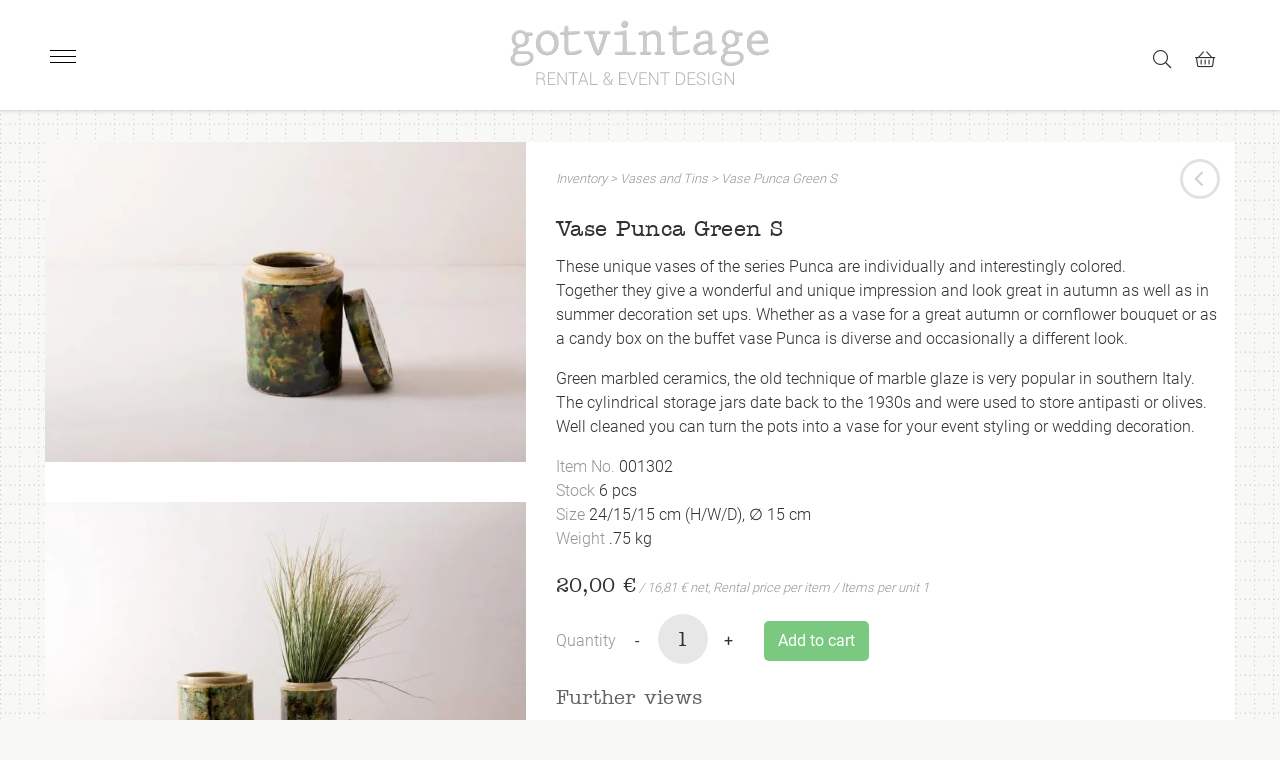

--- FILE ---
content_type: text/html; charset=UTF-8
request_url: https://gotvintage.de/en/inventory/vase-punca-green-s/
body_size: 81186
content:
<!doctype html> <html lang="en-US"> <head><script>if(navigator.userAgent.match(/MSIE|Internet Explorer/i)||navigator.userAgent.match(/Trident\/7\..*?rv:11/i)){let e=document.location.href;if(!e.match(/[?&]nonitro/)){if(e.indexOf("?")==-1){if(e.indexOf("#")==-1){document.location.href=e+"?nonitro=1"}else{document.location.href=e.replace("#","?nonitro=1#")}}else{if(e.indexOf("#")==-1){document.location.href=e+"&nonitro=1"}else{document.location.href=e.replace("#","&nonitro=1#")}}}}</script><link rel="preconnect" href="https://cdn-kimpf.nitrocdn.com" /><meta charset="UTF-8" /><meta name="viewport" content="width=device-width, initial-scale=1" /><title>Vase Punca Green S | gotvintage Rental &amp; Event Design</title><meta property="product:price:amount" content="20" /><meta property="product:price:currency" content="EUR" /><meta name="dc.title" content="Vase Punca Green S | gotvintage Rental &amp; Event Design" /><meta name="dc.description" content="These unique vases of the series Punca are individually and interestingly colored. Together they give a wonderful and unique impression and look great in autumn as well as in summer decoration set ups. Whether as a vase for a great autumn or cornflower bouquet or as a candy box on&hellip;" /><meta name="dc.relation" content="https://gotvintage.de/en/inventory/vase-punca-green-s/" /><meta name="dc.source" content="https://gotvintage.de/en/" /><meta name="dc.language" content="en_US" /><meta name="description" content="These unique vases of the series Punca are individually and interestingly colored. Together they give a wonderful and unique impression and look great in autumn as well as in summer decoration set ups. Whether as a vase for a great autumn or cornflower bouquet or as a candy box on&hellip;" /><meta name="thumbnail" content="https://gotvintage.de/wp-content/uploads/2019/12/gotvintage_vase-punca-green-s_001302_06-1-150x150.jpg" /><meta name="robots" content="index, follow, max-snippet:-1, max-image-preview:large, max-video-preview:-1" /><meta property="og:url" content="https://gotvintage.de/en/inventory/vase-punca-green-s/" /><meta property="og:site_name" content="gotvintage Rental &amp; Event Design" /><meta property="og:locale" content="en_US" /><meta property="og:locale:alternate" content="de_DE" /><meta property="og:type" content="product" /><meta property="article:author" content="https://www.facebook.com/gotvintagerental" /><meta property="article:publisher" content="https://www.facebook.com/gotvintagerental" /><meta property="og:title" content="Vase Punca Green S | gotvintage Rental &amp; Event Design" /><meta property="og:description" content="These unique vases of the series Punca are individually and interestingly colored. Together they give a wonderful and unique impression and look great in autumn as well as in summer decoration set ups. Whether as a vase for a great autumn or cornflower bouquet or as a candy box on&hellip;" /><meta property="og:image" content="https://gotvintage.de/wp-content/uploads/2019/12/gotvintage_vase-punca-green-s_001302_06-1.jpg" /><meta property="og:image:secure_url" content="https://gotvintage.de/wp-content/uploads/2019/12/gotvintage_vase-punca-green-s_001302_06-1.jpg" /><meta property="og:image:width" content="3500" /><meta property="og:image:height" content="2333" /><meta property="og:image:alt" content="These unique vases of the series Punca are individually and interestingly colored. Together they give a wonderful and unique impression and look great in autumn as well as in summer decoration set ups. Whether as a vase for a great autumn or cornflower bouquet or as a candy box on the buffet vase Punca is diverse and occasionally a different look. Green marbled ceramics, the old technique of marble glaze is very popular in southern Italy. The cylindrical storage jars date back to the 1930s and were used to store antipasti or olives. Well cleaned you can turn the pots into a vase for your event styling or wedding decoration." /><meta name="twitter:card" content="summary" /><meta name="twitter:title" content="Vase Punca Green S | gotvintage Rental &amp; Event Design" /><meta name="twitter:description" content="These unique vases of the series Punca are individually and interestingly colored. Together they give a wonderful and unique impression and look great in autumn as well as in summer decoration set ups. Whether as a vase for a great autumn or cornflower bouquet or as a candy box on&hellip;" /><meta name="twitter:image" content="https://gotvintage.de/wp-content/uploads/2019/12/gotvintage_vase-punca-green-s_001302_06-1.jpg" /><meta name="generator" content="Site Kit by Google 1.168.0" /><meta name="description" content="These unique vases of the series Punca are individually and interestingly colored. Together they give a wonderful and unique impression and look great in autumn as well as in summer decoration set ups. Whether as a vase for a great autumn or cornflower bouquet or as a candy box on the buffet vase Punca is diverse and occasionally a different look.Green marbled ceramics, the old technique of marble glaze is very popular in southern Italy. The cylindrical storage jars date back to the 1930s and were used to store antipasti or olives. Well cleaned you can turn the pots into a vase for your event styling or wedding decoration." /><meta name="generator" content="NitroPack" /><script>var NPSH,NitroScrollHelper;NPSH=NitroScrollHelper=function(){let e=null;const o=window.sessionStorage.getItem("nitroScrollPos");function t(){let e=JSON.parse(window.sessionStorage.getItem("nitroScrollPos"))||{};if(typeof e!=="object"){e={}}e[document.URL]=window.scrollY;window.sessionStorage.setItem("nitroScrollPos",JSON.stringify(e))}window.addEventListener("scroll",function(){if(e!==null){clearTimeout(e)}e=setTimeout(t,200)},{passive:true});let r={};r.getScrollPos=()=>{if(!o){return 0}const e=JSON.parse(o);return e[document.URL]||0};r.isScrolled=()=>{return r.getScrollPos()>document.documentElement.clientHeight*.5};return r}();</script><script>(function(){var a=false;var e=document.documentElement.classList;var i=navigator.userAgent.toLowerCase();var n=["android","iphone","ipad"];var r=n.length;var o;var d=null;for(var t=0;t<r;t++){o=n[t];if(i.indexOf(o)>-1)d=o;if(e.contains(o)){a=true;e.remove(o)}}if(a&&d){e.add(d);if(d=="iphone"||d=="ipad"){e.add("ios")}}})();</script><script type="text/worker" id="nitro-web-worker">var preloadRequests=0;var remainingCount={};var baseURI="";self.onmessage=function(e){switch(e.data.cmd){case"RESOURCE_PRELOAD":var o=e.data.requestId;remainingCount[o]=0;e.data.resources.forEach(function(e){preload(e,function(o){return function(){console.log(o+" DONE: "+e);if(--remainingCount[o]==0){self.postMessage({cmd:"RESOURCE_PRELOAD",requestId:o})}}}(o));remainingCount[o]++});break;case"SET_BASEURI":baseURI=e.data.uri;break}};async function preload(e,o){if(typeof URL!=="undefined"&&baseURI){try{var a=new URL(e,baseURI);e=a.href}catch(e){console.log("Worker error: "+e.message)}}console.log("Preloading "+e);try{var n=new Request(e,{mode:"no-cors",redirect:"follow"});await fetch(n);o()}catch(a){console.log(a);var r=new XMLHttpRequest;r.responseType="blob";r.onload=o;r.onerror=o;r.open("GET",e,true);r.send()}}</script><script id="nprl">(()=>{if(window.NPRL!=undefined)return;(function(e){var t=e.prototype;t.after||(t.after=function(){var e,t=arguments,n=t.length,r=0,i=this,o=i.parentNode,a=Node,c=String,u=document;if(o!==null){while(r<n){(e=t[r])instanceof a?(i=i.nextSibling)!==null?o.insertBefore(e,i):o.appendChild(e):o.appendChild(u.createTextNode(c(e)));++r}}})})(Element);var e,t;e=t=function(){var t=false;var r=window.URL||window.webkitURL;var i=true;var o=true;var a=2;var c=null;var u=null;var d=true;var s=window.nitroGtmExcludes!=undefined;var l=s?JSON.parse(atob(window.nitroGtmExcludes)).map(e=>new RegExp(e)):[];var f;var m;var v=null;var p=null;var g=null;var h={touch:["touchmove","touchend"],default:["mousemove","click","keydown","wheel"]};var E=true;var y=[];var w=false;var b=[];var S=0;var N=0;var L=false;var T=0;var R=null;var O=false;var A=false;var C=false;var P=[];var I=[];var M=[];var k=[];var x=false;var _={};var j=new Map;var B="noModule"in HTMLScriptElement.prototype;var q=requestAnimationFrame||mozRequestAnimationFrame||webkitRequestAnimationFrame||msRequestAnimationFrame;const D="gtm.js?id=";function H(e,t){if(!_[e]){_[e]=[]}_[e].push(t)}function U(e,t){if(_[e]){var n=0,r=_[e];for(var n=0;n<r.length;n++){r[n].call(this,t)}}}function Y(){(function(e,t){var r=null;var i=function(e){r(e)};var o=null;var a={};var c=null;var u=null;var d=0;e.addEventListener(t,function(r){if(["load","DOMContentLoaded"].indexOf(t)!=-1){if(u){Q(function(){e.triggerNitroEvent(t)})}c=true}else if(t=="readystatechange"){d++;n.ogReadyState=d==1?"interactive":"complete";if(u&&u>=d){n.documentReadyState=n.ogReadyState;Q(function(){e.triggerNitroEvent(t)})}}});e.addEventListener(t+"Nitro",function(e){if(["load","DOMContentLoaded"].indexOf(t)!=-1){if(!c){e.preventDefault();e.stopImmediatePropagation()}else{}u=true}else if(t=="readystatechange"){u=n.documentReadyState=="interactive"?1:2;if(d<u){e.preventDefault();e.stopImmediatePropagation()}}});switch(t){case"load":o="onload";break;case"readystatechange":o="onreadystatechange";break;case"pageshow":o="onpageshow";break;default:o=null;break}if(o){Object.defineProperty(e,o,{get:function(){return r},set:function(n){if(typeof n!=="function"){r=null;e.removeEventListener(t+"Nitro",i)}else{if(!r){e.addEventListener(t+"Nitro",i)}r=n}}})}Object.defineProperty(e,"addEventListener"+t,{value:function(r){if(r!=t||!n.startedScriptLoading||document.currentScript&&document.currentScript.hasAttribute("nitro-exclude")){}else{arguments[0]+="Nitro"}e.ogAddEventListener.apply(e,arguments);a[arguments[1]]=arguments[0]}});Object.defineProperty(e,"removeEventListener"+t,{value:function(t){var n=a[arguments[1]];arguments[0]=n;e.ogRemoveEventListener.apply(e,arguments)}});Object.defineProperty(e,"triggerNitroEvent"+t,{value:function(t,n){n=n||e;var r=new Event(t+"Nitro",{bubbles:true});r.isNitroPack=true;Object.defineProperty(r,"type",{get:function(){return t},set:function(){}});Object.defineProperty(r,"target",{get:function(){return n},set:function(){}});e.dispatchEvent(r)}});if(typeof e.triggerNitroEvent==="undefined"){(function(){var t=e.addEventListener;var n=e.removeEventListener;Object.defineProperty(e,"ogAddEventListener",{value:t});Object.defineProperty(e,"ogRemoveEventListener",{value:n});Object.defineProperty(e,"addEventListener",{value:function(n){var r="addEventListener"+n;if(typeof e[r]!=="undefined"){e[r].apply(e,arguments)}else{t.apply(e,arguments)}},writable:true});Object.defineProperty(e,"removeEventListener",{value:function(t){var r="removeEventListener"+t;if(typeof e[r]!=="undefined"){e[r].apply(e,arguments)}else{n.apply(e,arguments)}}});Object.defineProperty(e,"triggerNitroEvent",{value:function(t,n){var r="triggerNitroEvent"+t;if(typeof e[r]!=="undefined"){e[r].apply(e,arguments)}}})})()}}).apply(null,arguments)}Y(window,"load");Y(window,"pageshow");Y(window,"DOMContentLoaded");Y(document,"DOMContentLoaded");Y(document,"readystatechange");try{var F=new Worker(r.createObjectURL(new Blob([document.getElementById("nitro-web-worker").textContent],{type:"text/javascript"})))}catch(e){var F=new Worker("data:text/javascript;base64,"+btoa(document.getElementById("nitro-web-worker").textContent))}F.onmessage=function(e){if(e.data.cmd=="RESOURCE_PRELOAD"){U(e.data.requestId,e)}};if(typeof document.baseURI!=="undefined"){F.postMessage({cmd:"SET_BASEURI",uri:document.baseURI})}var G=function(e){if(--S==0){Q(K)}};var W=function(e){e.target.removeEventListener("load",W);e.target.removeEventListener("error",W);e.target.removeEventListener("nitroTimeout",W);if(e.type!="nitroTimeout"){clearTimeout(e.target.nitroTimeout)}if(--N==0&&S==0){Q(J)}};var X=function(e){var t=e.textContent;try{var n=r.createObjectURL(new Blob([t.replace(/^(?:<!--)?(.*?)(?:-->)?$/gm,"$1")],{type:"text/javascript"}))}catch(e){var n="data:text/javascript;base64,"+btoa(t.replace(/^(?:<!--)?(.*?)(?:-->)?$/gm,"$1"))}return n};var K=function(){n.documentReadyState="interactive";document.triggerNitroEvent("readystatechange");document.triggerNitroEvent("DOMContentLoaded");if(window.pageYOffset||window.pageXOffset){window.dispatchEvent(new Event("scroll"))}A=true;Q(function(){if(N==0){Q(J)}Q($)})};var J=function(){if(!A||O)return;O=true;R.disconnect();en();n.documentReadyState="complete";document.triggerNitroEvent("readystatechange");window.triggerNitroEvent("load",document);window.triggerNitroEvent("pageshow",document);if(window.pageYOffset||window.pageXOffset||location.hash){let e=typeof history.scrollRestoration!=="undefined"&&history.scrollRestoration=="auto";if(e&&typeof NPSH!=="undefined"&&NPSH.getScrollPos()>0&&window.pageYOffset>document.documentElement.clientHeight*.5){window.scrollTo(0,NPSH.getScrollPos())}else if(location.hash){try{let e=document.querySelector(location.hash);if(e){e.scrollIntoView()}}catch(e){}}}var e=null;if(a==1){e=eo}else{e=eu}Q(e)};var Q=function(e){setTimeout(e,0)};var V=function(e){if(e.type=="touchend"||e.type=="click"){g=e}};var $=function(){if(d&&g){setTimeout(function(e){return function(){var t=function(e,t,n){var r=new Event(e,{bubbles:true,cancelable:true});if(e=="click"){r.clientX=t;r.clientY=n}else{r.touches=[{clientX:t,clientY:n}]}return r};var n;if(e.type=="touchend"){var r=e.changedTouches[0];n=document.elementFromPoint(r.clientX,r.clientY);n.dispatchEvent(t("touchstart"),r.clientX,r.clientY);n.dispatchEvent(t("touchend"),r.clientX,r.clientY);n.dispatchEvent(t("click"),r.clientX,r.clientY)}else if(e.type=="click"){n=document.elementFromPoint(e.clientX,e.clientY);n.dispatchEvent(t("click"),e.clientX,e.clientY)}}}(g),150);g=null}};var z=function(e){if(e.tagName=="SCRIPT"&&!e.hasAttribute("data-nitro-for-id")&&!e.hasAttribute("nitro-document-write")||e.tagName=="IMG"&&(e.hasAttribute("src")||e.hasAttribute("srcset"))||e.tagName=="IFRAME"&&e.hasAttribute("src")||e.tagName=="LINK"&&e.hasAttribute("href")&&e.hasAttribute("rel")&&e.getAttribute("rel")=="stylesheet"){if(e.tagName==="IFRAME"&&e.src.indexOf("about:blank")>-1){return}var t="";switch(e.tagName){case"LINK":t=e.href;break;case"IMG":if(k.indexOf(e)>-1)return;t=e.srcset||e.src;break;default:t=e.src;break}var n=e.getAttribute("type");if(!t&&e.tagName!=="SCRIPT")return;if((e.tagName=="IMG"||e.tagName=="LINK")&&(t.indexOf("data:")===0||t.indexOf("blob:")===0))return;if(e.tagName=="SCRIPT"&&n&&n!=="text/javascript"&&n!=="application/javascript"){if(n!=="module"||!B)return}if(e.tagName==="SCRIPT"){if(k.indexOf(e)>-1)return;if(e.noModule&&B){return}let t=null;if(document.currentScript){if(document.currentScript.src&&document.currentScript.src.indexOf(D)>-1){t=document.currentScript}if(document.currentScript.hasAttribute("data-nitro-gtm-id")){e.setAttribute("data-nitro-gtm-id",document.currentScript.getAttribute("data-nitro-gtm-id"))}}else if(window.nitroCurrentScript){if(window.nitroCurrentScript.src&&window.nitroCurrentScript.src.indexOf(D)>-1){t=window.nitroCurrentScript}}if(t&&s){let n=false;for(const t of l){n=e.src?t.test(e.src):t.test(e.textContent);if(n){break}}if(!n){e.type="text/googletagmanagerscript";let n=t.hasAttribute("data-nitro-gtm-id")?t.getAttribute("data-nitro-gtm-id"):t.id;if(!j.has(n)){j.set(n,[])}let r=j.get(n);r.push(e);return}}if(!e.src){if(e.textContent.length>0){e.textContent+="\n;if(document.currentScript.nitroTimeout) {clearTimeout(document.currentScript.nitroTimeout);}; setTimeout(function() { this.dispatchEvent(new Event('load')); }.bind(document.currentScript), 0);"}else{return}}else{}k.push(e)}if(!e.hasOwnProperty("nitroTimeout")){N++;e.addEventListener("load",W,true);e.addEventListener("error",W,true);e.addEventListener("nitroTimeout",W,true);e.nitroTimeout=setTimeout(function(){console.log("Resource timed out",e);e.dispatchEvent(new Event("nitroTimeout"))},5e3)}}};var Z=function(e){if(e.hasOwnProperty("nitroTimeout")&&e.nitroTimeout){clearTimeout(e.nitroTimeout);e.nitroTimeout=null;e.dispatchEvent(new Event("nitroTimeout"))}};document.documentElement.addEventListener("load",function(e){if(e.target.tagName=="SCRIPT"||e.target.tagName=="IMG"){k.push(e.target)}},true);document.documentElement.addEventListener("error",function(e){if(e.target.tagName=="SCRIPT"||e.target.tagName=="IMG"){k.push(e.target)}},true);var ee=["appendChild","replaceChild","insertBefore","prepend","append","before","after","replaceWith","insertAdjacentElement"];var et=function(){if(s){window._nitro_setTimeout=window.setTimeout;window.setTimeout=function(e,t,...n){let r=document.currentScript||window.nitroCurrentScript;if(!r||r.src&&r.src.indexOf(D)==-1){return window._nitro_setTimeout.call(window,e,t,...n)}return window._nitro_setTimeout.call(window,function(e,t){return function(...n){window.nitroCurrentScript=e;t(...n)}}(r,e),t,...n)}}ee.forEach(function(e){HTMLElement.prototype["og"+e]=HTMLElement.prototype[e];HTMLElement.prototype[e]=function(...t){if(this.parentNode||this===document.documentElement){switch(e){case"replaceChild":case"insertBefore":t.pop();break;case"insertAdjacentElement":t.shift();break}t.forEach(function(e){if(!e)return;if(e.tagName=="SCRIPT"){z(e)}else{if(e.children&&e.children.length>0){e.querySelectorAll("script").forEach(z)}}})}return this["og"+e].apply(this,arguments)}})};var en=function(){if(s&&typeof window._nitro_setTimeout==="function"){window.setTimeout=window._nitro_setTimeout}ee.forEach(function(e){HTMLElement.prototype[e]=HTMLElement.prototype["og"+e]})};var er=async function(){if(o){ef(f);ef(V);if(v){clearTimeout(v);v=null}}if(T===1){L=true;return}else if(T===0){T=-1}n.startedScriptLoading=true;Object.defineProperty(document,"readyState",{get:function(){return n.documentReadyState},set:function(){}});var e=document.documentElement;var t={attributes:true,attributeFilter:["src"],childList:true,subtree:true};R=new MutationObserver(function(e,t){e.forEach(function(e){if(e.type=="childList"&&e.addedNodes.length>0){e.addedNodes.forEach(function(e){if(!document.documentElement.contains(e)){return}if(e.tagName=="IMG"||e.tagName=="IFRAME"||e.tagName=="LINK"){z(e)}})}if(e.type=="childList"&&e.removedNodes.length>0){e.removedNodes.forEach(function(e){if(e.tagName=="IFRAME"||e.tagName=="LINK"){Z(e)}})}if(e.type=="attributes"){var t=e.target;if(!document.documentElement.contains(t)){return}if(t.tagName=="IFRAME"||t.tagName=="LINK"||t.tagName=="IMG"||t.tagName=="SCRIPT"){z(t)}}})});R.observe(e,t);if(!s){et()}await Promise.all(P);var r=b.shift();var i=null;var a=false;while(r){var c;var u=JSON.parse(atob(r.meta));var d=u.delay;if(r.type=="inline"){var l=document.getElementById(r.id);if(l){l.remove()}else{r=b.shift();continue}c=X(l);if(c===false){r=b.shift();continue}}else{c=r.src}if(!a&&r.type!="inline"&&(typeof u.attributes.async!="undefined"||typeof u.attributes.defer!="undefined")){if(i===null){i=r}else if(i===r){a=true}if(!a){b.push(r);r=b.shift();continue}}var m=document.createElement("script");m.src=c;m.setAttribute("data-nitro-for-id",r.id);for(var p in u.attributes){try{if(u.attributes[p]===false){m.setAttribute(p,"")}else{m.setAttribute(p,u.attributes[p])}}catch(e){console.log("Error while setting script attribute",m,e)}}m.async=false;if(u.canonicalLink!=""&&Object.getOwnPropertyDescriptor(m,"src")?.configurable!==false){(e=>{Object.defineProperty(m,"src",{get:function(){return e.canonicalLink},set:function(){}})})(u)}if(d){setTimeout((function(e,t){var n=document.querySelector("[data-nitro-marker-id='"+t+"']");if(n){n.after(e)}else{document.head.appendChild(e)}}).bind(null,m,r.id),d)}else{m.addEventListener("load",G);m.addEventListener("error",G);if(!m.noModule||!B){S++}var g=document.querySelector("[data-nitro-marker-id='"+r.id+"']");if(g){Q(function(e,t){return function(){e.after(t)}}(g,m))}else{Q(function(e){return function(){document.head.appendChild(e)}}(m))}}r=b.shift()}};var ei=function(){var e=document.getElementById("nitro-deferred-styles");var t=document.createElement("div");t.innerHTML=e.textContent;return t};var eo=async function(e){isPreload=e&&e.type=="NitroPreload";if(!isPreload){T=-1;E=false;if(o){ef(f);ef(V);if(v){clearTimeout(v);v=null}}}if(w===false){var t=ei();let e=t.querySelectorAll('style,link[rel="stylesheet"]');w=e.length;if(w){let e=document.getElementById("nitro-deferred-styles-marker");e.replaceWith.apply(e,t.childNodes)}else if(isPreload){Q(ed)}else{es()}}else if(w===0&&!isPreload){es()}};var ea=function(){var e=ei();var t=e.childNodes;var n;var r=[];for(var i=0;i<t.length;i++){n=t[i];if(n.href){r.push(n.href)}}var o="css-preload";H(o,function(e){eo(new Event("NitroPreload"))});if(r.length){F.postMessage({cmd:"RESOURCE_PRELOAD",resources:r,requestId:o})}else{Q(function(){U(o)})}};var ec=function(){if(T===-1)return;T=1;var e=[];var t,n;for(var r=0;r<b.length;r++){t=b[r];if(t.type!="inline"){if(t.src){n=JSON.parse(atob(t.meta));if(n.delay)continue;if(n.attributes.type&&n.attributes.type=="module"&&!B)continue;e.push(t.src)}}}if(e.length){var i="js-preload";H(i,function(e){T=2;if(L){Q(er)}});F.postMessage({cmd:"RESOURCE_PRELOAD",resources:e,requestId:i})}};var eu=function(){while(I.length){style=I.shift();if(style.hasAttribute("nitropack-onload")){style.setAttribute("onload",style.getAttribute("nitropack-onload"));Q(function(e){return function(){e.dispatchEvent(new Event("load"))}}(style))}}while(M.length){style=M.shift();if(style.hasAttribute("nitropack-onerror")){style.setAttribute("onerror",style.getAttribute("nitropack-onerror"));Q(function(e){return function(){e.dispatchEvent(new Event("error"))}}(style))}}};var ed=function(){if(!x){if(i){Q(function(){var e=document.getElementById("nitro-critical-css");if(e){e.remove()}})}x=true;onStylesLoadEvent=new Event("NitroStylesLoaded");onStylesLoadEvent.isNitroPack=true;window.dispatchEvent(onStylesLoadEvent)}};var es=function(){if(a==2){Q(er)}else{eu()}};var el=function(e){m.forEach(function(t){document.addEventListener(t,e,true)})};var ef=function(e){m.forEach(function(t){document.removeEventListener(t,e,true)})};if(s){et()}return{setAutoRemoveCriticalCss:function(e){i=e},registerScript:function(e,t,n){b.push({type:"remote",src:e,id:t,meta:n})},registerInlineScript:function(e,t){b.push({type:"inline",id:e,meta:t})},registerStyle:function(e,t,n){y.push({href:e,rel:t,media:n})},onLoadStyle:function(e){I.push(e);if(w!==false&&--w==0){Q(ed);if(E){E=false}else{es()}}},onErrorStyle:function(e){M.push(e);if(w!==false&&--w==0){Q(ed);if(E){E=false}else{es()}}},loadJs:function(e,t){if(!e.src){var n=X(e);if(n!==false){e.src=n;e.textContent=""}}if(t){Q(function(e,t){return function(){e.after(t)}}(t,e))}else{Q(function(e){return function(){document.head.appendChild(e)}}(e))}},loadQueuedResources:async function(){window.dispatchEvent(new Event("NitroBootStart"));if(p){clearTimeout(p);p=null}window.removeEventListener("load",e.loadQueuedResources);f=a==1?er:eo;if(!o||g){Q(f)}else{if(navigator.userAgent.indexOf(" Edge/")==-1){ea();H("css-preload",ec)}el(f);if(u){if(c){v=setTimeout(f,c)}}else{}}},fontPreload:function(e){var t="critical-fonts";H(t,function(e){document.getElementById("nitro-critical-fonts").type="text/css"});F.postMessage({cmd:"RESOURCE_PRELOAD",resources:e,requestId:t})},boot:function(){if(t)return;t=true;C=typeof NPSH!=="undefined"&&NPSH.isScrolled();let n=document.prerendering;if(location.hash||C||n){o=false}m=h.default.concat(h.touch);p=setTimeout(e.loadQueuedResources,1500);el(V);if(C){e.loadQueuedResources()}else{window.addEventListener("load",e.loadQueuedResources)}},addPrerequisite:function(e){P.push(e)},getTagManagerNodes:function(e){if(!e)return j;return j.get(e)??[]}}}();var n,r;n=r=function(){var t=document.write;return{documentWrite:function(n,r){if(n&&n.hasAttribute("nitro-exclude")){return t.call(document,r)}var i=null;if(n.documentWriteContainer){i=n.documentWriteContainer}else{i=document.createElement("span");n.documentWriteContainer=i}var o=null;if(n){if(n.hasAttribute("data-nitro-for-id")){o=document.querySelector('template[data-nitro-marker-id="'+n.getAttribute("data-nitro-for-id")+'"]')}else{o=n}}i.innerHTML+=r;i.querySelectorAll("script").forEach(function(e){e.setAttribute("nitro-document-write","")});if(!i.parentNode){if(o){o.parentNode.insertBefore(i,o)}else{document.body.appendChild(i)}}var a=document.createElement("span");a.innerHTML=r;var c=a.querySelectorAll("script");if(c.length){c.forEach(function(t){var n=t.getAttributeNames();var r=document.createElement("script");n.forEach(function(e){r.setAttribute(e,t.getAttribute(e))});r.async=false;if(!t.src&&t.textContent){r.textContent=t.textContent}e.loadJs(r,o)})}},TrustLogo:function(e,t){var n=document.getElementById(e);var r=document.createElement("img");r.src=t;n.parentNode.insertBefore(r,n)},documentReadyState:"loading",ogReadyState:document.readyState,startedScriptLoading:false,loadScriptDelayed:function(e,t){setTimeout(function(){var t=document.createElement("script");t.src=e;document.head.appendChild(t)},t)}}}();document.write=function(e){n.documentWrite(document.currentScript,e)};document.writeln=function(e){n.documentWrite(document.currentScript,e+"\n")};window.NPRL=e;window.NitroResourceLoader=t;window.NPh=n;window.NitroPackHelper=r})();</script><template id="nitro-deferred-styles-marker"></template><style id="nitro-fonts">@font-face{font-family:"FontAwesome";src:url("https://cdn-kimpf.nitrocdn.com/VNcolSiNWGTykQIcEfKovLGfarnaWgUB/assets/static/source/rev-f128d40/gotvintage.de/wp-content/plugins/woocommerce-load-more-products/berocket/assets/fonts/3e6eb37f30ca47e1f854d23f3eb21bc6.fontawesome-webfont.woff2") format("woff2");font-weight:normal;font-style:normal;font-display:swap}@font-face{font-family:WooCommerce;src:url("https://cdn-kimpf.nitrocdn.com/VNcolSiNWGTykQIcEfKovLGfarnaWgUB/assets/static/source/rev-f128d40/gotvintage.de/wp-content/plugins/woocommerce/assets/fonts/WooCommerce.woff2") format("woff2");font-weight:400;font-style:normal;font-display:swap}@font-face{font-family:"American Typewriter";src:url("https://cdn-kimpf.nitrocdn.com/VNcolSiNWGTykQIcEfKovLGfarnaWgUB/assets/static/source/rev-f128d40/gotvintage.de/wp-content/themes/gotvintage/fonts/1564257/af43f91e-7e5e-423e-8a41-176aaa2d6bab.eot#iefix");src:url("https://cdn-kimpf.nitrocdn.com/VNcolSiNWGTykQIcEfKovLGfarnaWgUB/assets/static/source/rev-f128d40/gotvintage.de/wp-content/themes/gotvintage/fonts/1564257/b98e947d-c7f0-4a56-b21a-cac5a0826cc8.woff2") format("woff2");font-display:swap}@font-face{font-family:"Roboto";font-style:normal;font-weight:300;src:url("https://cdn-kimpf.nitrocdn.com/VNcolSiNWGTykQIcEfKovLGfarnaWgUB/assets/static/source/rev-f128d40/gotvintage.de/wp-content/themes/gotvintage/fonts/roboto/roboto-v20-latin-300.eot");src:local("Roboto Light"),local("Roboto-Light"),url("https://cdn-kimpf.nitrocdn.com/VNcolSiNWGTykQIcEfKovLGfarnaWgUB/assets/static/source/rev-f128d40/gotvintage.de/wp-content/themes/gotvintage/fonts/roboto/roboto-v20-latin-300.woff2") format("woff2");font-display:swap}@font-face{font-family:"Roboto";font-style:normal;font-weight:400;src:url("https://cdn-kimpf.nitrocdn.com/VNcolSiNWGTykQIcEfKovLGfarnaWgUB/assets/static/source/rev-f128d40/gotvintage.de/wp-content/themes/gotvintage/fonts/roboto/roboto-v20-latin-regular.eot");src:local("Roboto"),local("Roboto-Regular"),url("https://cdn-kimpf.nitrocdn.com/VNcolSiNWGTykQIcEfKovLGfarnaWgUB/assets/static/source/rev-f128d40/gotvintage.de/wp-content/themes/gotvintage/fonts/roboto/roboto-v20-latin-regular.woff2") format("woff2");font-display:swap}@font-face{font-family:"Roboto";font-style:normal;font-weight:500;src:url("https://cdn-kimpf.nitrocdn.com/VNcolSiNWGTykQIcEfKovLGfarnaWgUB/assets/static/source/rev-f128d40/gotvintage.de/wp-content/themes/gotvintage/fonts/roboto/roboto-v20-latin-500.eot");src:local("Roboto Medium"),local("Roboto-Medium"),url("https://cdn-kimpf.nitrocdn.com/VNcolSiNWGTykQIcEfKovLGfarnaWgUB/assets/static/source/rev-f128d40/gotvintage.de/wp-content/themes/gotvintage/fonts/roboto/roboto-v20-latin-500.woff2") format("woff2");font-display:swap}@font-face{font-family:"Roboto";font-style:normal;font-weight:700;src:url("https://cdn-kimpf.nitrocdn.com/VNcolSiNWGTykQIcEfKovLGfarnaWgUB/assets/static/source/rev-f128d40/gotvintage.de/wp-content/themes/gotvintage/fonts/roboto/roboto-v20-latin-700.eot");src:local("Roboto Bold"),local("Roboto-Bold"),url("https://cdn-kimpf.nitrocdn.com/VNcolSiNWGTykQIcEfKovLGfarnaWgUB/assets/static/source/rev-f128d40/gotvintage.de/wp-content/themes/gotvintage/fonts/roboto/roboto-v20-latin-700.woff2") format("woff2");font-display:swap}@font-face{font-family:"Font Awesome 5 Brands";font-style:normal;font-weight:normal;src:url("https://cdn-kimpf.nitrocdn.com/VNcolSiNWGTykQIcEfKovLGfarnaWgUB/assets/static/source/rev-f128d40/gotvintage.de/wp-content/themes/gotvintage/fonts/fontawesome-pro/web-fonts-with-css/webfonts/fa-brands-400.eot");src:url("https://cdn-kimpf.nitrocdn.com/VNcolSiNWGTykQIcEfKovLGfarnaWgUB/assets/static/source/rev-f128d40/gotvintage.de/wp-content/themes/gotvintage/fonts/fontawesome-pro/web-fonts-with-css/webfonts/fa-brands-400.woff2") format("woff2");font-display:swap}@font-face{font-family:"Font Awesome 5 Pro";font-style:normal;font-weight:300;src:url("https://cdn-kimpf.nitrocdn.com/VNcolSiNWGTykQIcEfKovLGfarnaWgUB/assets/static/source/rev-f128d40/gotvintage.de/wp-content/themes/gotvintage/fonts/fontawesome-pro/web-fonts-with-css/webfonts/fa-light-300.eot");src:url("https://cdn-kimpf.nitrocdn.com/VNcolSiNWGTykQIcEfKovLGfarnaWgUB/assets/static/source/rev-f128d40/gotvintage.de/wp-content/themes/gotvintage/fonts/fontawesome-pro/web-fonts-with-css/webfonts/fa-light-300.woff2") format("woff2");font-display:swap}@font-face{font-family:"Font Awesome 5 Pro";font-style:normal;font-weight:400;src:url("https://cdn-kimpf.nitrocdn.com/VNcolSiNWGTykQIcEfKovLGfarnaWgUB/assets/static/source/rev-f128d40/gotvintage.de/wp-content/themes/gotvintage/fonts/fontawesome-pro/web-fonts-with-css/webfonts/fa-regular-400.eot");src:url("https://cdn-kimpf.nitrocdn.com/VNcolSiNWGTykQIcEfKovLGfarnaWgUB/assets/static/source/rev-f128d40/gotvintage.de/wp-content/themes/gotvintage/fonts/fontawesome-pro/web-fonts-with-css/webfonts/fa-regular-400.woff2") format("woff2");font-display:swap}@font-face{font-family:"Font Awesome 5 Pro";font-style:normal;font-weight:900;src:url("https://cdn-kimpf.nitrocdn.com/VNcolSiNWGTykQIcEfKovLGfarnaWgUB/assets/static/source/rev-f128d40/gotvintage.de/wp-content/themes/gotvintage/fonts/fontawesome-pro/web-fonts-with-css/webfonts/fa-solid-900.eot");src:url("https://cdn-kimpf.nitrocdn.com/VNcolSiNWGTykQIcEfKovLGfarnaWgUB/assets/static/source/rev-f128d40/gotvintage.de/wp-content/themes/gotvintage/fonts/fontawesome-pro/web-fonts-with-css/webfonts/fa-solid-900.woff2") format("woff2");font-display:swap}</style><style type="text/css" id="nitro-critical-css">img:is([sizes=auto i],[sizes^="auto," i]){contain-intrinsic-size:3000px 1500px}.fa-search-plus:before{content:""}.fa-facebook-f:before{content:""}.fa-instagram:before{content:""}.fa-pinterest-p:before{content:""}html{font-family:sans-serif;-ms-text-size-adjust:100%;-webkit-text-size-adjust:100%}body{margin:0}footer,header,section{display:block}template{display:none}a{background-color:transparent}h1{font-size:2em;margin:.67em 0}small{font-size:80%}img{border:0}svg:not(:root){overflow:hidden}button,input{color:inherit;font:inherit;margin:0}button{overflow:visible}button{text-transform:none}button,html input[type="button"]{-webkit-appearance:button}button::-moz-focus-inner,input::-moz-focus-inner{border:0;padding:0}input{line-height:normal}input[type="search"]{-webkit-appearance:textfield;-webkit-box-sizing:content-box;-moz-box-sizing:content-box;box-sizing:content-box}input[type="search"]::-webkit-search-cancel-button,input[type="search"]::-webkit-search-decoration{-webkit-appearance:none}*{-webkit-box-sizing:border-box;-moz-box-sizing:border-box;box-sizing:border-box}*:before,*:after{-webkit-box-sizing:border-box;-moz-box-sizing:border-box;box-sizing:border-box}html{font-size:10px}body{font-family:"Helvetica Neue",Helvetica,Arial,sans-serif;font-size:14px;line-height:1.42857143;color:#333;background-color:#fff}input,button{font-family:inherit;font-size:inherit;line-height:inherit}a{color:#337ab7;text-decoration:none}img{vertical-align:middle}h1,h2,h3{font-family:inherit;font-weight:500;line-height:1.1;color:inherit}h1,h2,h3{margin-top:20px;margin-bottom:10px}h1{font-size:36px}h2{font-size:30px}h3{font-size:24px}p{margin:0 0 10px}small{font-size:85%}.text-right{text-align:right}.text-center{text-align:center}ul{margin-top:0;margin-bottom:10px}.container{padding-right:15px;padding-left:15px;margin-right:auto;margin-left:auto}@media (min-width:768px){.container{width:750px}}@media (min-width:992px){.container{width:970px}}@media (min-width:1200px){.container{width:1170px}}.container-fluid{padding-right:15px;padding-left:15px;margin-right:auto;margin-left:auto}.row{margin-right:-15px;margin-left:-15px}.col-md-2,.col-sm-3,.col-xs-4,.col-lg-5,.col-sm-6,.col-md-6,.col-lg-7,.col-xs-8,.col-sm-9,.col-sm-10,.col-md-10,.col-xs-12{position:relative;min-height:1px;padding-right:15px;padding-left:15px}.col-xs-4,.col-xs-8,.col-xs-12{float:left}.col-xs-12{width:100%}.col-xs-8{width:66.66666667%}.col-xs-4{width:33.33333333%}@media (min-width:768px){.col-sm-3,.col-sm-6,.col-sm-9,.col-sm-10{float:left}.col-sm-10{width:83.33333333%}.col-sm-9{width:75%}.col-sm-6{width:50%}.col-sm-3{width:25%}.col-sm-offset-1{margin-left:8.33333333%}}@media (min-width:992px){.col-md-2,.col-md-6,.col-md-10{float:left}.col-md-10{width:83.33333333%}.col-md-6{width:50%}.col-md-2{width:16.66666667%}}@media (min-width:1200px){.col-lg-5,.col-lg-7{float:left}.col-lg-7{width:58.33333333%}.col-lg-5{width:41.66666667%}}label{display:inline-block;max-width:100%;margin-bottom:5px;font-weight:700}input[type="search"]{-webkit-box-sizing:border-box;-moz-box-sizing:border-box;box-sizing:border-box;-webkit-appearance:none;-moz-appearance:none;appearance:none}.container:before,.container:after,.container-fluid:before,.container-fluid:after,.row:before,.row:after{display:table;content:" "}.container:after,.container-fluid:after,.row:after{clear:both}@-ms-viewport{width:device-width}@media (max-width:767px){.hidden-xs{display:none !important}}@media (min-width:768px) and (max-width:991px){.hidden-sm{display:none !important}}@media (min-width:992px) and (max-width:1199px){.hidden-md{display:none !important}}@media (min-width:1200px){.hidden-lg{display:none !important}}ul{box-sizing:border-box}:root{--wp-block-synced-color:#7a00df;--wp-block-synced-color--rgb:122,0,223;--wp-bound-block-color:var(--wp-block-synced-color);--wp-editor-canvas-background:#ddd;--wp-admin-theme-color:#007cba;--wp-admin-theme-color--rgb:0,124,186;--wp-admin-theme-color-darker-10:#006ba1;--wp-admin-theme-color-darker-10--rgb:0,107,160.5;--wp-admin-theme-color-darker-20:#005a87;--wp-admin-theme-color-darker-20--rgb:0,90,135;--wp-admin-border-width-focus:2px}:root{--wp--preset--font-size--normal:16px;--wp--preset--font-size--huge:42px}.screen-reader-text{border:0;clip-path:inset(50%);height:1px;margin:-1px;overflow:hidden;padding:0;position:absolute;width:1px;word-wrap:normal !important}:root{--wp--preset--aspect-ratio--square:1;--wp--preset--aspect-ratio--4-3:4/3;--wp--preset--aspect-ratio--3-4:3/4;--wp--preset--aspect-ratio--3-2:3/2;--wp--preset--aspect-ratio--2-3:2/3;--wp--preset--aspect-ratio--16-9:16/9;--wp--preset--aspect-ratio--9-16:9/16;--wp--preset--color--black:#000;--wp--preset--color--cyan-bluish-gray:#abb8c3;--wp--preset--color--white:#fff;--wp--preset--color--pale-pink:#f78da7;--wp--preset--color--vivid-red:#cf2e2e;--wp--preset--color--luminous-vivid-orange:#ff6900;--wp--preset--color--luminous-vivid-amber:#fcb900;--wp--preset--color--light-green-cyan:#7bdcb5;--wp--preset--color--vivid-green-cyan:#00d084;--wp--preset--color--pale-cyan-blue:#8ed1fc;--wp--preset--color--vivid-cyan-blue:#0693e3;--wp--preset--color--vivid-purple:#9b51e0;--wp--preset--gradient--vivid-cyan-blue-to-vivid-purple:linear-gradient(135deg,#0693e3 0%,#9b51e0 100%);--wp--preset--gradient--light-green-cyan-to-vivid-green-cyan:linear-gradient(135deg,#7adcb4 0%,#00d082 100%);--wp--preset--gradient--luminous-vivid-amber-to-luminous-vivid-orange:linear-gradient(135deg,#fcb900 0%,#ff6900 100%);--wp--preset--gradient--luminous-vivid-orange-to-vivid-red:linear-gradient(135deg,#ff6900 0%,#cf2e2e 100%);--wp--preset--gradient--very-light-gray-to-cyan-bluish-gray:linear-gradient(135deg,#eee 0%,#a9b8c3 100%);--wp--preset--gradient--cool-to-warm-spectrum:linear-gradient(135deg,#4aeadc 0%,#9778d1 20%,#cf2aba 40%,#ee2c82 60%,#fb6962 80%,#fef84c 100%);--wp--preset--gradient--blush-light-purple:linear-gradient(135deg,#ffceec 0%,#9896f0 100%);--wp--preset--gradient--blush-bordeaux:linear-gradient(135deg,#fecda5 0%,#fe2d2d 50%,#6b003e 100%);--wp--preset--gradient--luminous-dusk:linear-gradient(135deg,#ffcb70 0%,#c751c0 50%,#4158d0 100%);--wp--preset--gradient--pale-ocean:linear-gradient(135deg,#fff5cb 0%,#b6e3d4 50%,#33a7b5 100%);--wp--preset--gradient--electric-grass:linear-gradient(135deg,#caf880 0%,#71ce7e 100%);--wp--preset--gradient--midnight:linear-gradient(135deg,#020381 0%,#2874fc 100%);--wp--preset--font-size--small:13px;--wp--preset--font-size--medium:20px;--wp--preset--font-size--large:36px;--wp--preset--font-size--x-large:42px;--wp--preset--spacing--20:.44rem;--wp--preset--spacing--30:.67rem;--wp--preset--spacing--40:1rem;--wp--preset--spacing--50:1.5rem;--wp--preset--spacing--60:2.25rem;--wp--preset--spacing--70:3.38rem;--wp--preset--spacing--80:5.06rem;--wp--preset--shadow--natural:6px 6px 9px rgba(0,0,0,.2);--wp--preset--shadow--deep:12px 12px 50px rgba(0,0,0,.4);--wp--preset--shadow--sharp:6px 6px 0px rgba(0,0,0,.2);--wp--preset--shadow--outlined:6px 6px 0px -3px #fff,6px 6px #000;--wp--preset--shadow--crisp:6px 6px 0px #000}:root{--woocommerce:#720eec;--wc-green:#7ad03a;--wc-red:#a00;--wc-orange:#ffba00;--wc-blue:#2ea2cc;--wc-primary:#720eec;--wc-primary-text:#fcfbfe;--wc-secondary:#e9e6ed;--wc-secondary-text:#515151;--wc-highlight:#958e09;--wc-highligh-text:white;--wc-content-bg:#fff;--wc-subtext:#767676;--wc-form-border-color:rgba(32,7,7,.8);--wc-form-border-radius:4px;--wc-form-border-width:1px}.woocommerce img,.woocommerce-page img{height:auto;max-width:100%}.woocommerce ul.products,.woocommerce-page ul.products{clear:both}.woocommerce ul.products::after,.woocommerce ul.products::before,.woocommerce-page ul.products::after,.woocommerce-page ul.products::before{content:" ";display:table}.woocommerce ul.products::after,.woocommerce-page ul.products::after{clear:both}@media only screen and (max-width:768px){:root{--woocommerce:#720eec;--wc-green:#7ad03a;--wc-red:#a00;--wc-orange:#ffba00;--wc-blue:#2ea2cc;--wc-primary:#720eec;--wc-primary-text:#fcfbfe;--wc-secondary:#e9e6ed;--wc-secondary-text:#515151;--wc-highlight:#958e09;--wc-highligh-text:white;--wc-content-bg:#fff;--wc-subtext:#767676;--wc-form-border-color:rgba(32,7,7,.8);--wc-form-border-radius:4px;--wc-form-border-width:1px}}:root{--woocommerce:#720eec;--wc-green:#7ad03a;--wc-red:#a00;--wc-orange:#ffba00;--wc-blue:#2ea2cc;--wc-primary:#720eec;--wc-primary-text:#fcfbfe;--wc-secondary:#e9e6ed;--wc-secondary-text:#515151;--wc-highlight:#958e09;--wc-highligh-text:white;--wc-content-bg:#fff;--wc-subtext:#767676;--wc-form-border-color:rgba(32,7,7,.8);--wc-form-border-radius:4px;--wc-form-border-width:1px}.screen-reader-text{clip:rect(1px,1px,1px,1px);height:1px;overflow:hidden;position:absolute !important;width:1px;word-wrap:normal !important}.clear{clear:both}.woocommerce .quantity .qty{width:3.631em;text-align:center}.woocommerce .products ul,.woocommerce ul.products{margin:0 0 1em;padding:0;list-style:none outside;clear:both}.woocommerce .products ul::after,.woocommerce .products ul::before,.woocommerce ul.products::after,.woocommerce ul.products::before{content:" ";display:table}.woocommerce .products ul::after,.woocommerce ul.products::after{clear:both}.woocommerce .products ul li,.woocommerce ul.products li{list-style:none outside}.woocommerce .cart .button{float:none}.woocommerce:where(body:not(.woocommerce-block-theme-has-button-styles)) a.button,.woocommerce:where(body:not(.woocommerce-block-theme-has-button-styles)) button.button{font-size:100%;margin:0;line-height:1;position:relative;text-decoration:none;overflow:visible;padding:.618em 1em;font-weight:700;border-radius:3px;left:auto;color:#515151;background-color:#e9e6ed;border:0;display:inline-block;background-image:none;box-shadow:none;text-shadow:none}.woocommerce:where(body:not(.woocommerce-block-theme-has-button-styles)) button.button.alt{background-color:#7f54b3;color:#fff;-webkit-font-smoothing:antialiased}ul .wpml-ls-menu-item a{display:flex;align-items:center}.dgwt-wcas-search-wrapp{position:relative;line-height:100%;display:block;color:#444;min-width:230px;width:100%;text-align:left;margin:0 auto;-webkit-box-sizing:border-box;-moz-box-sizing:border-box;box-sizing:border-box}.dgwt-wcas-search-wrapp *{-webkit-box-sizing:border-box;-moz-box-sizing:border-box;box-sizing:border-box}.dgwt-wcas-search-form{margin:0;padding:0;width:100%}input[type=search].dgwt-wcas-search-input{-webkit-box-shadow:none;box-shadow:none;margin:0;-webkit-appearance:textfield;text-align:left}[type=search].dgwt-wcas-search-input::-ms-clear{display:none}[type=search].dgwt-wcas-search-input::-webkit-search-decoration{-webkit-appearance:none}[type=search].dgwt-wcas-search-input::-webkit-search-cancel-button{display:none}.dgwt-wcas-ico-magnifier{bottom:0;left:0;margin:auto;position:absolute;right:0;top:0;height:65%;display:block}.dgwt-wcas-preloader{height:100%;position:absolute;right:0;top:0;width:40px;z-index:-1;background-repeat:no-repeat;background-position:right 15px center;background-size:auto 44%}.dgwt-wcas-voice-search{position:absolute;right:0;top:0;height:100%;width:40px;z-index:1;opacity:.5;align-items:center;justify-content:center;display:none}.screen-reader-text{clip:rect(1px,1px,1px,1px);height:1px;overflow:hidden;position:absolute !important;width:1px}.dgwt-wcas-sf-wrapp:after,.dgwt-wcas-sf-wrapp:before{content:"";display:table}.dgwt-wcas-sf-wrapp:after{clear:both}.dgwt-wcas-sf-wrapp{zoom:1;width:100%;max-width:100vw;margin:0;position:relative;background:0 0}.dgwt-wcas-sf-wrapp input[type=search].dgwt-wcas-search-input{width:100%;height:40px;font-size:14px;line-height:100%;padding:10px 15px;margin:0;background:#fff;border:1px solid #ddd;border-radius:3px;-webkit-border-radius:3px;-webkit-appearance:none;box-sizing:border-box}.dgwt-wcas-sf-wrapp input[type=search].dgwt-wcas-search-input::-webkit-input-placeholder{color:#999;font-weight:400;font-style:italic;line-height:normal}.dgwt-wcas-sf-wrapp input[type=search].dgwt-wcas-search-input:-moz-placeholder{color:#999;font-weight:400;font-style:italic;line-height:normal}.dgwt-wcas-sf-wrapp input[type=search].dgwt-wcas-search-input::-moz-placeholder{color:#999;font-weight:400;font-style:italic;line-height:normal}.dgwt-wcas-sf-wrapp input[type=search].dgwt-wcas-search-input:-ms-input-placeholder{color:#999;font-weight:400;font-style:italic;line-height:normal}.dgwt-wcas-ico-magnifier{max-width:20px}.dgwt-wcas-no-submit .dgwt-wcas-ico-magnifier{height:50%;margin:auto;max-height:20px;width:100%;max-width:20px;left:12px;right:auto;opacity:.5;fill:#444}.dgwt-wcas-no-submit .dgwt-wcas-sf-wrapp input[type=search].dgwt-wcas-search-input{padding:10px 15px 10px 40px}html{font-family:sans-serif;-webkit-text-size-adjust:100%;-ms-text-size-adjust:100%}body{margin:0}footer,header,section{display:block}template{display:none}a{background-color:transparent}h1{font-size:2em;margin:.67em 0}small{font-size:80%}img{border:0}svg:not(:root){overflow:hidden}button,input{color:inherit;font:inherit;margin:0}button{overflow:visible}button{text-transform:none}button,html input[type="button"]{-webkit-appearance:button}button::-moz-focus-inner,input::-moz-focus-inner{border:0;padding:0}input{line-height:normal}input[type="search"]::-webkit-search-cancel-button,input[type="search"]::-webkit-search-decoration{-webkit-appearance:none}body,button,input{color:#323232;font-family:"Roboto",sans-serif;font-size:16px;line-height:1.5;font-weight:200}h1,h2,h3{clear:both}p{margin-bottom:1.5em}i{font-style:italic}html{box-sizing:border-box}*,*:before,*:after{box-sizing:inherit}body{background:#fff}ul{margin:0 0 1.5em 3em}ul{list-style:disc}img{height:auto;max-width:100%}button,input[type="button"]{color:#fff;background-color:#7bc880;font-family:"Roboto",sans-serif;font-weight:400 !important;padding:8px 14px !important;border-radius:5px !important;top:4px;border:0 !important;outline:0}input[type="text"],input[type="search"]{color:#666;border:1px solid #ccc;border-radius:3px;padding:3px}a{color:#323232}a:visited{color:#323232}.screen-reader-text{border:0;clip:rect(1px,1px,1px,1px);clip-path:inset(50%);height:1px;margin:-1px;overflow:hidden;padding:0;position:absolute !important;width:1px;word-wrap:normal !important}.clear:before,.clear:after,.site-header:before,.site-header:after,.site-content:before,.site-content:after,.site-footer:before,.site-footer:after{content:"";display:table;table-layout:fixed}.clear:after,.site-header:after,.site-content:after,.site-footer:after{clear:both}.entry-summary{margin:0}.owl-carousel{position:relative}.owl-carousel{display:none;width:100%;z-index:1}h1,h2,h3{font-family:"American Typewriter",monospace;font-weight:400 !important;margin:0}h1,h2{letter-spacing:.5px}h2{letter-spacing:.35px}h3{letter-spacing:.25px}.small-font{color:#000;font-size:13px !important;font-weight:200 !important;line-height:21px !important}body{background-color:#f8f8f6;background-image:url("https://cdn-kimpf.nitrocdn.com/VNcolSiNWGTykQIcEfKovLGfarnaWgUB/assets/images/optimized/rev-aac3337/gotvintage.de/wp-content/themes/gotvintage/img/kachelmuster.gif");background-repeat:repeat;background-size:19px}html,body{padding:0;margin:0;height:100%}.site-content{position:relative;top:50px;min-height:100%;box-sizing:border-box}@media screen and (min-width:768px){.site-content{top:112px}}.clear{clear:both}.top_15{margin-top:15px}.top_30{margin-top:30px}.bottom_15{margin-bottom:15px}.print-only{display:none !important}.footer-cta-wrapper{clear:both}.cta-button{display:inline-block;padding:4px 22px;background-color:#e7e7e7;border-radius:5px;font-size:18px;position:relative;text-align:center;margin-top:8px;text-decoration:none !important;font-family:"Roboto",sans-serif;font-weight:400}.site-header{position:fixed;width:100%;z-index:10;height:50px;-webkit-box-shadow:0px 1px 5px 0px rgba(0,0,0,.23);box-shadow:0px 1px 5px 0px rgba(0,0,0,.23)}.site-branding{text-align:left;background:#fff;padding-top:23px;padding-left:60px}@media screen and (min-width:768px){.site-branding{text-align:center;padding-top:28px;padding-left:0;margin-left:0%;height:110px;-webkit-box-shadow:0px 0px 5px 0px rgba(0,0,0,.23);box-shadow:0px 0px 5px 0px rgba(0,0,0,.23)}}.site-branding g.claim{display:none}.site-branding .header-logo{width:130px;height:36px;margin-bottom:-8px}@media screen and (min-width:360px){.site-branding .header-logo{width:150px;height:45px}}@media screen and (min-width:768px){.site-branding .header-logo{width:260px;height:80px;margin-bottom:0}.site-branding g.claim{display:block;opacity:1}}.header-icons-container{position:absolute;right:0px;padding-top:12px}@media screen and (min-width:768px){.header-icons-container{padding-top:40px}}.searchIcon,.cart-counter-container{margin-bottom:22px;margin-right:30px;float:right;position:relative;top:-9px}@media screen and (min-width:768px){.header-icons-container{right:30px}}.searchIcon:before,.cart-counter a:before{font-family:"Font Awesome 5 Pro";font-size:16px;width:30px;text-align:center;outline:0;display:inline-block;color:#323232 !important;line-height:36px;margin-top:0px;top:4px;position:relative;margin-left:-17px;background-color:#fff}.cart-counter a:before{font-size:18px}@media screen and (min-width:768px){.searchIcon:before,.cart-counter a:before{font-size:18px;top:10px}}.searchIcon:before{content:"";font-weight:300}.cart-counter a:before{content:"";font-weight:300}.cart-counter a{text-decoration:none;position:relative}.dgwt-wcas-search-wrapp{position:fixed;top:0;left:0;height:0;z-index:120;width:100vw;max-width:100vw !important;background-color:rgba(255,255,255,.94);overflow:hidden}.dgwt-wcas-search-form{padding-top:30px !important;max-width:92vw;margin:0 auto}@media screen and (min-width:992px){.dgwt-wcas-search-form{padding-top:134px !important}}.dgwt-wcas-no-submit .dgwt-wcas-sf-wrapp input[type=search].dgwt-wcas-search-input{padding:0 0 0 15px !important}.dgwt-wcas-sf-wrapp input[type=search].dgwt-wcas-search-input{width:100%;font-family:"American Typewriter",monotype;font-style:normal !important;height:40px;font-size:21px !important;font-weight:400;line-height:100%;letter-spacing:.5px;padding:10px 15px 10px 0 !important;margin:0;background:rgba(255,255,255,.1);border:0;border-bottom:1px solid #000;border-radius:0;-webkit-border-radius:0px;-webkit-appearance:none;box-sizing:border-box}.dgwt-wcas-no-submit .dgwt-wcas-ico-magnifier{display:none !important}@media (max-width:767px){.searchIcon{top:-7px;padding-right:20px;margin-right:4px}.searchIcon:before{width:36px;height:36px;font-size:16px;line-height:32px}.dgwt-wcas-search-wrapp{overflow-y:auto;overscroll-behavior:contain}.dgwt-wcas-search-form{padding-top:10px;max-width:92vw;margin:0 auto}}.menu-icon-container{position:absolute;z-index:15;top:18px;left:15px}@media screen and (min-width:768px){.menu-icon-container{top:50px;left:50px}}.toggle-button{position:absolute;width:33px;height:22px;z-index:15}.toggle-button .menu-bar{position:absolute;border-radius:2px;width:80%}.toggle-button .menu-bar-top{border:1px solid #000;border-bottom:none;top:0}.toggle-button .menu-bar-middle{height:1px;background-color:#000;margin-top:3px;margin-bottom:3px;top:3px}.toggle-button .menu-bar-bottom{border:1px solid #000;border-top:none;top:12px}.menu-wrap{background-color:#fff;position:fixed;right:0;left:-10px;top:0;bottom:0;height:100%;width:0;padding-top:140px;padding-bottom:50px;padding-left:0px;font-weight:100;overflow:auto;z-index:10;text-transform:uppercase;overflow-y:hidden;-webkit-box-shadow:0px 0px 7px 1px #dbdbdb;box-shadow:0px 0px 7px 1px #dbdbdb}.close-menu-click-area{width:260px;height:50px;background:transparent;position:absolute;top:60px}.menu-wrap a{color:#404040;text-decoration:none}.menu-wrap .menu-sidebar{text-align:center}.menu-wrap .menu-sidebar ul{list-style:none;padding:0;margin:0;text-align:left;width:300px}@media screen and (min-width:411px){.menu-wrap .menu-sidebar ul{width:360px}}@media screen and (min-width:768px){.menu-wrap .menu-sidebar ul{width:310px}}.menu-wrap .menu-sidebar>div>ul{list-style:none;margin:0}.menu-wrap .menu-sidebar ul li{font-size:21px;line-height:29px}.menu-wrap .menu-sidebar ul li.small-font,.menu-wrap .menu-sidebar ul li:last-child{font-size:16px !important;line-height:29px}@media screen and (max-width:1024px){.menu-wrap .menu-sidebar ul li{font-size:21px;line-height:29px}.menu-wrap .menu-sidebar ul li.small-font,.menu-wrap .menu-sidebar ul li:last-child{font-size:21px !important;line-height:29px !important}}@media (max-width:767px){header{background-color:#fff}.site-branding svg{width:100%}}.site-footer{background-color:#c7c7c7;width:100%}.social-profile-container{margin-top:-20px}.social-circle{display:inline-block;position:relative;top:1px;margin-right:8px;border-radius:50%;width:38px;height:38px;font-size:22px;text-align:center;border:2px solid rgba(227,227,227,.5)}.social-circle{background-color:#aeaeae;color:#fff !important}.fa-instagram{position:relative;right:0px;top:0px}.fa-pinterest-p{position:relative;top:1px;right:0px}.footer-logo-container{width:160px;margin:0 auto;position:relative;left:-3px}.site-footer .logo-container{margin-top:16px}ul.footer-colophon-container{padding:0;margin:16px 0;display:inline-block}ul.footer-colophon-container li{display:inline-block;color:#fff;font-size:14px}ul.footer-colophon-container li a{color:#fff}ul.footer-colophon-container li:after{content:"|";margin-left:12px;margin-right:12px;position:relative;top:-5px}ul.footer-colophon-container li:last-child::after{content:"";margin-left:0px;margin-right:0px}@media (max-width:523px){ul.footer-colophon-container li:after{content:"";margin-left:0px;margin-right:0px}ul.footer-colophon-container li{display:block}}@media (max-width:640px){.second-footer-container li:nth-child(3):after{content:"";margin-left:0px;margin-right:0px}.second-footer-container li:nth-child(4){display:block;margin-top:10px;margin-bottom:20px}}@media (max-width:1199px){ul.footer-colophon-container{display:block;position:relative;margin:10px 0 !important}}@media (min-width:1200px){ul.footer-colophon-container.second-footer-container li:first-child::before{margin-left:12px;margin-right:12px;position:relative;top:-5px}}.woocommerce ul.products li.archive-product .cta-button{display:inline-block;padding:4px 22px;background-color:#7bc880;border-radius:5px;color:#fff;font-size:18px;position:relative;margin-top:8px;text-decoration:none !important}.woocommerce ul.products{margin:0 0px 80px 0px}.woocommerce ul.products li.archive-product{margin-bottom:30px}.woocommerce ul.products li.archive-product img{width:100%}.woocommerce ul.products li.archive-product{position:relative}.woocommerce ul.products li.archive-product .archive-details-and-background{position:absolute;background-color:rgba(255,255,255,0);opacity:0;display:flex;top:0;left:15px;right:15px;bottom:0;justify-content:center;align-items:center;flex-direction:column;text-align:center;padding:30px}.up-sells ul.products li.archive-product .archive-details-and-background{left:0px;right:0px}.woocommerce ul.products li.archive-product .archive-details-and-background h3{line-height:24px;font-size:24px}.woocommerce ul.products li.archive-product .archive-details-and-background .archive-price{margin-top:12px}@media screen and (min-width:455px) and (max-width:1281px){.woocommerce ul.products li.archive-product .archive-details-and-background h3{line-height:23px;font-size:19px}.woocommerce ul.products li.archive-product .archive-details-and-background{font-size:14px;padding-top:55px}.archive-stock-level{display:none}.woocommerce ul.products li.archive-product .archive-details-and-background .archive-price{margin-top:3px;line-height:18px;margin-bottom:-5px}.woocommerce ul.products li.archive-product a.button{right:25px !important;top:0px !important}}.woocommerce ul.products li.archive-product .archive-details-and-background .archive-price span{color:#959595}.woocommerce ul.products li.archive-product .archive-details-and-background .archive-stock-level{margin-top:12px}.woocommerce ul.products li.archive-product .archive-details-and-background .archive-stock-level span{color:#959595}@media (max-width:414px){.woocommerce ul.products li.archive-product{margin-bottom:15px}.woocommerce ul.products li.archive-product .archive-details-and-background .archive-stock-level{margin-top:0px;margin-bottom:12px}}.woocommerce ul.products li.archive-product a.button{margin:0 !important;position:absolute;top:5px;right:30px;padding:0 !important;background-color:transparent !important}ul.products li.archive-product .button:before{font-family:"Font Awesome 5 Pro";width:40px;height:40px;border-radius:50% !important;text-align:center;outline:0;display:inline-block;color:#cfcfcf !important;line-height:36px;margin-top:0px;top:10px;position:relative;margin-left:-17px;background-color:#fff;content:"";font-size:19px;font-weight:300}@media all and (max-width:414px){.woocommerce ul.products li.archive-product{width:100%}}@media all and (max-width:1139px){.woocommerce ul.products li.archive-product .archive-details-and-background .archive-stock-level{margin-top:0px;margin-bottom:0px}}.single-product .entry-summary{margin:17px 0 0 0;position:relative;z-index:2;padding-bottom:30px}.single-product .entry-summary h2{display:none}.product-container{background-color:#fff;margin:30px 30px 0 30px !important}.product-image-slider-pinterest-circle{width:40px;height:40px;border-radius:50% !important;text-align:center;color:#fff !important;outline:0;padding-top:8px;display:inline-block;opacity:0;position:relative;margin-top:-60px;right:16px;z-index:2;outline:0;float:right}.productImage .product-image-slider-pinterest-circle{margin-bottom:20px}.productImage{margin-top:-40px}.productImage img{width:100%}.product-image-slider-zoom{text-decoration:none;display:block;width:40px;height:40px;margin:0;background-color:rgba(255,255,255,.8);padding-top:4px;padding-left:12px;border-radius:50%;position:relative;font-size:20px;top:50px;left:16px;z-index:1;opacity:.7;overflow:hidden;color:rgba(0,0,0,.7)}.product-image-slider-zoom .fa-search-plus{position:relative;top:2px;left:-1px}@media screen and (max-width:1024px){.product-image-slider-zoom{width:30px;height:30px;padding-top:2px;padding-left:2px;font-size:16px;top:47px;left:15px;text-align:center}.product-image-slider-pinterest-circle{width:30px;height:30px;padding-top:4px;display:inline-block;opacity:1;right:15px;margin-top:-47px;background-color:#888}}@media screen and (min-width:1025px){.product-image-slider-zoom{opacity:0}}.product-thumbnail-title{font-size:20px;color:#636363;margin-top:30px;margin-bottom:12px}.back-icon-link:before{font-family:FontAwesome;content:"";display:block;width:40px;height:40px;padding-right:3px;font-size:26px;border-radius:50% !important;text-align:center;outline:0;display:inline-block;line-height:32px;color:#cfcfcf !important;border:3px solid #e2e2e2;background-color:#fff}.single-product .product_title{color:#323232;font-size:22px;margin-top:18px;margin-bottom:14px;letter-spacing:.35px}.single-product p{margin-bottom:1em}.product-info>span:first-child{color:#959595}span.product-dimensions span::after{content:"/"}span.product-dimensions span:last-child::after{content:""}span.further-product-dimensions span::after{content:", "}span.further-product-dimensions span:last-child::after{content:""}.lll-breadcrumbs,.lll-breadcrumbs a{color:#959595}.attributes{padding-top:10px;font-size:13px;font-style:italic}a.attribute-list-item:after{content:", "}a.attribute-list-item:last-of-type:after{content:""}a.attribute-list-item{text-decoration:none;color:#959595}.single-product .woocommerce-Price-amount{display:none}.single-product .stock{display:none}.single-product .product_meta{display:none}.single-product .quantity{float:left;margin-right:20px;position:relative;top:-3px}.single-product .qty-title{float:left;display:block;top:12px;position:relative;color:#959595;margin-right:6px}.woocommerce .quantity .qty{width:2.5em;text-align:center;height:2.5em;border-radius:50%;outline:0;background-color:#e7e7e7;border:0;font-size:20px;color:#323232;font-family:"American Typewriter",monotype;font-weight:400}.woocommerce button.button.alt,.woocommerce ul.products li.archive-product .archive-details-and-background .cta-button{background-color:#7bc880;color:#fff;text-decoration:none !important;padding:4px 22px;border-radius:5px;position:relative;top:4px;border:0 !important;outline:0;font-family:"Roboto",sans-serif;font-weight:400}input.plus,input.minus{color:#323232;background:transparent;height:2em;width:2em;border-radius:50% !important;top:0;line-height:1em;padding-left:12px !important}.single-product span.price .amount{font-size:20px;padding-top:20px;display:inline-block;font-family:"American Typewriter",monotype;font-weight:400}.single-product .woocommerce-price-suffix{color:#959595;font-size:13px;font-style:italic}.single-product .product_title{color:#323232 !important}.upsells.products h2{text-align:center;font-size:20px;line-height:75px;height:75px;font-size:20px;color:#636363}.relatedSlider .item{height:0;padding-bottom:100%;text-align:center;background-color:rgba(0,0,0,.1)}.product-thumbnail-container .hover{height:calc(100% - 7px);width:100%;background-color:rgba(255,255,255,.3);position:absolute;display:none}.product-thumbnail-container{margin-left:-5px;width:calc(100% + 10px)}.product-slider-container img{width:100%;max-width:none}@media only screen and (max-width:480px){.single-product .woocommerce-price-suffix{display:block}.single-product .woocommerce-price-suffix .hidden-mobile{display:none}}@media only screen and (max-width:767px){.product-thumbnail-container,.product-thumbnail-title{display:none !important}.product-container{padding-bottom:30px;margin:30px 0px 0 0px !important}}@media only screen and (max-width:767px){.product-slider-container{padding-left:0px;padding-right:0px}}@media only screen and (min-width:768px){.product-slider-container{padding-left:0px}}.mini-cart{display:none;-webkit-transform:translateX(330px);-ms-transform:translateX(330px);transform:translateX(330px);position:fixed;border:1px solid #959595;border-radius:5px;width:300px;top:85px;right:30px;z-index:100030;background-color:#fff;padding:15px 9px;min-height:350px}@media screen and (min-width:768px){.mini-cart{display:block}}.mobile-cart-notice-container{position:fixed;z-index:1000;bottom:-200px;width:100%;padding:20px;text-align:center;background-color:#7bc880;display:block}@media screen and (min-width:768px){.mobile-cart-notice-container{display:none}}.mobile-cart-notice-container .notice{font-size:18px;line-height:27px;color:#fff}.mobile-cart-notice-container .notice a{color:#fff;text-decoration:underline}@media sreen and (max-width:767px){.mobile-cart-notice-container{display:none}}#topBtn{display:none;position:fixed;top:90vh;right:5%;z-index:3;border:none;outline:none;background-color:#fff;color:#555;width:40px;height:40px;border-radius:50%;font-size:20px}.fal,.fab{-moz-osx-font-smoothing:grayscale;-webkit-font-smoothing:antialiased;display:inline-block;font-style:normal;font-variant:normal;text-rendering:auto;line-height:1}.fa-facebook-f:before{content:""}.fa-instagram:before{content:""}.fa-pinterest-p:before{content:""}.fa-search-plus:before{content:""}.fab{font-family:"Font Awesome 5 Brands"}.fal{font-family:"Font Awesome 5 Pro";font-weight:300}.owl-carousel{display:none;width:100%;position:relative;z-index:1}.dgwt-wcas-ico-magnifier{max-width:20px}.dgwt-wcas-search-wrapp{max-width:600px}.screen-reader-text{clip:rect(1px,1px,1px,1px);word-wrap:normal !important;border:0;clip-path:inset(50%);height:1px;margin:-1px;overflow:hidden;overflow-wrap:normal !important;padding:0;position:absolute !important;width:1px}.cart-counter a::before{color:#323232 !important}.product-thumbnail-container,.product-thumbnail-title{display:none}:where(section h1),:where(article h1),:where(nav h1),:where(aside h1){font-size:2em}</style>   <link rel="profile" href="http://gmpg.org/xfn/11" />  <link rel="alternate" hreflang="de-de" href="https://gotvintage.de/inventar/vase-punca-gruen-s/" /> <link rel="alternate" hreflang="en-us" href="https://gotvintage.de/en/inventory/vase-punca-green-s/" /> <link rel="alternate" hreflang="x-default" href="https://gotvintage.de/inventar/vase-punca-gruen-s/" />  <template data-nitro-marker-id="google_gtagjs-js-consent-mode-data-layer"></template>            <link rel="canonical" href="https://gotvintage.de/en/inventory/vase-punca-green-s/" />                   <link rel='dns-prefetch' href='//www.googletagmanager.com' /> <link rel='dns-prefetch' href='//connect.facebook.net' /> <link rel='dns-prefetch' href='//cdnjs.cloudflare.com' /> <link rel="alternate" type="application/rss+xml" title="gotvintage Rental &amp; Event Design &raquo; Feed" href="https://gotvintage.de/en/feed/" /> <script type="application/ld+json">{"@context":"https:\/\/schema.org\/","@type":"Product","name":"Vase Punca Green S","image":"https:\/\/gotvintage.de\/wp-content\/uploads\/2019\/12\/gotvintage_vase-punca-green-s_001302_06-1.jpg","description":"These unique vases of the series Punca are individually and interestingly colored. Together they give a wonderful and unique impression and look great in autumn as well as in summer decoration set ups. Whether as a vase for a great autumn or cornflower bouquet or as a candy box on&hellip;","sku":"001302","brand":{"@type":"Brand","name":"gotvintage"},"review":{"@type":"Review","author":{"@type":"Person","name":"got-product-upload"}},"offers":{"@type":"Offer","url":"https:\/\/gotvintage.de\/en\/inventory\/vase-punca-green-s\/","priceCurrency":"EUR","price":"20","priceValidUntil":"2027-12-31","itemCondition":"vintage","availability":"InStock","shippingDetails":[{"@type":"OfferShippingDetails","shippingDestination":[{"@type":"DefinedRegion","addressCountry":"DE"}],"shippingRate":{"@type":"MonetaryAmount","value":0,"currency":"EUR"}},{"@type":"OfferShippingDetails","shippingDestination":[{"@type":"DefinedRegion","addressCountry":"DE"}],"shippingRate":{"@type":"MonetaryAmount","value":0,"currency":"EUR"}}]}}</script>                      <link rel='stylesheet' id='borlabs-cookie-custom-css' href='https://gotvintage.de/wp-content/cache/borlabs-cookie/1/borlabs-cookie-1-en.css?ver=3.3.22-68' type='text/css' media='all' nitro-exclude />         <template data-nitro-marker-id="jquery-core-js"></template> <template data-nitro-marker-id="jquery-migrate-js"></template> <template data-nitro-marker-id="woocommerce-google-analytics-integration-gtag-js-after"></template> <template data-nitro-marker-id="wpml-cookie-js-extra"></template> <template data-nitro-marker-id="wpml-cookie-js"></template> <script data-borlabs-cookie-script-blocker-id='facebook-sdk' type='text/template' data-borlabs-cookie-script-blocker-handle="facebook-sdk" data-borlabs-cookie-script-blocker-src="https://connect.facebook.net/en_US/sdk.js?ver=1.1.1#xfbml=1&amp;version=v3.2" id="facebook-sdk-js"></script><template data-nitro-marker-id="wsc-frontend-script-js-extra"></template> <template data-nitro-marker-id="wsc-frontend-script-js"></template> <template data-nitro-marker-id="wc-jquery-blockui-js"></template> <template data-nitro-marker-id="wc-add-to-cart-js-extra"></template> <template data-nitro-marker-id="wc-add-to-cart-js"></template> <template data-nitro-marker-id="wc-single-product-js-extra"></template> <template data-nitro-marker-id="wc-single-product-js"></template> <template data-nitro-marker-id="wc-js-cookie-js"></template> <script data-no-optimize="1" data-no-minify="1" data-cfasync="false" type="text/javascript" src="https://gotvintage.de/wp-content/cache/borlabs-cookie/1/borlabs-cookie-config-en.json.js?ver=3.3.22-90" id="borlabs-cookie-config-js" nitro-exclude></script> <script data-no-optimize="1" data-no-minify="1" data-cfasync="false" type="text/javascript" src="https://gotvintage.de/wp-content/plugins/borlabs-cookie/assets/javascript/borlabs-cookie-prioritize.min.js?ver=3.3.22" id="borlabs-cookie-prioritize-js" nitro-exclude></script> <script data-borlabs-cookie-script-blocker-id='woocommerce-google-analytics' type='text/template' data-borlabs-cookie-script-blocker-handle="google_gtagjs" data-borlabs-cookie-script-blocker-src="https://www.googletagmanager.com/gtag/js?id=G-JGEKZF59C9" id="google_gtagjs-js"></script><script data-borlabs-cookie-script-blocker-handle="google_gtagjs" data-borlabs-cookie-script-blocker-id="site-kit-analytics" type="text/template" id="google_gtagjs-js-after">
/* <![CDATA[ */
window.dataLayer = window.dataLayer || [];function gtag(){dataLayer.push(arguments);}
gtag("set","linker",{"domains":["gotvintage.de"]});
gtag("js", new Date());
gtag("set", "developer_id.dZTNiMT", true);
gtag("config", "G-JGEKZF59C9", {"googlesitekit_post_type":"product"});
gtag("config", "AW-17403537666");
 window._googlesitekit = window._googlesitekit || {}; window._googlesitekit.throttledEvents = []; window._googlesitekit.gtagEvent = (name, data) => { var key = JSON.stringify( { name, data } ); if ( !! window._googlesitekit.throttledEvents[ key ] ) { return; } window._googlesitekit.throttledEvents[ key ] = true; setTimeout( () => { delete window._googlesitekit.throttledEvents[ key ]; }, 5 ); gtag( "event", name, { ...data, event_source: "site-kit" } ); }; 
//# sourceURL=google_gtagjs-js-after
/* ]]> */
</script><template data-nitro-marker-id="slick_js-js"></template> <template data-nitro-marker-id="jquery_mobile-js"></template> <template data-nitro-marker-id="height-js"></template> <link rel="https://api.w.org/" href="https://gotvintage.de/en/wp-json/" /><link rel="alternate" title="JSON" type="application/json" href="https://gotvintage.de/en/wp-json/wp/v2/product/23755" />    <noscript><style>.woocommerce-product-gallery{ opacity: 1 !important; }</style></noscript> <template data-nitro-marker-id="12b20acc63a15af5d38b251208a6aadb-1"></template><template data-nitro-marker-id="9432c273b2efe11963aa99248823e8fb-1"></template><template data-nitro-marker-id="728182e0f5f88c5a4eaeb5d502fae2a8-1"></template>   <link rel="icon" type="image/png" href="https://cdn-kimpf.nitrocdn.com/VNcolSiNWGTykQIcEfKovLGfarnaWgUB/assets/images/optimized/rev-aac3337/gotvintage.de/wp-content/uploads/2018/08/gotvintage_favicon.png" /> <link rel="apple-touch-icon" href="https://cdn-kimpf.nitrocdn.com/VNcolSiNWGTykQIcEfKovLGfarnaWgUB/assets/images/optimized/rev-aac3337/gotvintage.de/wp-content/uploads/2018/08/gotvintage_favicon.png" />   <script data-borlabs-cookie-script-blocker-id='woocommerce-google-analytics' type='text/template' data-borlabs-cookie-script-blocker-src='https://www.googletagmanager.com/gtag/js?id=UA-47278155-1'></script> <script data-borlabs-cookie-script-blocker-id='woocommerce-google-analytics' type='text/template'>
         window.dataLayer = window.dataLayer || [];
         function gtag(){dataLayer.push(arguments);}
         gtag('js', new Date());
         gtag('config', 'UA-47278155-1', { 'anonymize_ip': true });

         var gaProperty = 'UA-47278155-1';

         // Disable tracking if the opt-out cookie exists.
         var disableStr = 'ga-disable-' + gaProperty;
         if (document.cookie.indexOf(disableStr + '=true') > -1) {
            window[disableStr] = true;
         }

         // Opt-out function
         function gaOptout() {
            document.cookie = disableStr + '=true; expires=Thu, 31 Dec 2099 23:59:59 UTC; path=/';
            window[disableStr] = true;
         }
      </script>   <script nitro-exclude>window.IS_NITROPACK=!0;window.NITROPACK_STATE='FRESH';</script><style>.nitro-cover{visibility:hidden!important;}</style><script nitro-exclude>window.nitro_lazySizesConfig=window.nitro_lazySizesConfig||{};window.nitro_lazySizesConfig.lazyClass="nitro-lazy";nitro_lazySizesConfig.srcAttr="nitro-lazy-src";nitro_lazySizesConfig.srcsetAttr="nitro-lazy-srcset";nitro_lazySizesConfig.expand=10;nitro_lazySizesConfig.expFactor=1;nitro_lazySizesConfig.hFac=1;nitro_lazySizesConfig.loadMode=1;nitro_lazySizesConfig.ricTimeout=50;nitro_lazySizesConfig.loadHidden=true;(function(){let t=null;let e=false;let a=false;let i=window.scrollY;let r=Date.now();function n(){window.removeEventListener("scroll",n);window.nitro_lazySizesConfig.expand=300}function o(t){let e=t.timeStamp-r;let a=Math.abs(i-window.scrollY)/e;let n=Math.max(a*200,300);r=t.timeStamp;i=window.scrollY;window.nitro_lazySizesConfig.expand=n}window.addEventListener("scroll",o,{passive:true});window.addEventListener("NitroStylesLoaded",function(){e=true});window.addEventListener("load",function(){a=true});document.addEventListener("lazybeforeunveil",function(t){let e=false;let a=t.target.getAttribute("nitro-lazy-mask");if(a){let i="url("+a+")";t.target.style.maskImage=i;t.target.style.webkitMaskImage=i;e=true}let i=t.target.getAttribute("nitro-lazy-bg");if(i){let a=t.target.style.backgroundImage.replace("[data-uri]",i.replace(/\(/g,"%28").replace(/\)/g,"%29"));if(a===t.target.style.backgroundImage){a="url("+i.replace(/\(/g,"%28").replace(/\)/g,"%29")+")"}t.target.style.backgroundImage=a;e=true}if(t.target.tagName=="VIDEO"){if(t.target.hasAttribute("nitro-lazy-poster")){t.target.setAttribute("poster",t.target.getAttribute("nitro-lazy-poster"))}else if(!t.target.hasAttribute("poster")){t.target.setAttribute("preload","metadata")}e=true}let r=t.target.getAttribute("data-nitro-fragment-id");if(r){if(!window.loadNitroFragment(r,"lazy")){t.preventDefault();return false}}if(t.target.classList.contains("av-animated-generic")){t.target.classList.add("avia_start_animation","avia_start_delayed_animation");e=true}if(!e){let e=t.target.tagName.toLowerCase();if(e!=="img"&&e!=="iframe"){t.target.querySelectorAll("img[nitro-lazy-src],img[nitro-lazy-srcset]").forEach(function(t){t.classList.add("nitro-lazy")})}}})})();</script><script id="nitro-lazyloader">(function(e,t){if(typeof module=="object"&&module.exports){module.exports=lazySizes}else{e.lazySizes=t(e,e.document,Date)}})(window,function e(e,t,r){"use strict";if(!e.IntersectionObserver||!t.getElementsByClassName||!e.MutationObserver){return}var i,n;var a=t.documentElement;var s=e.HTMLPictureElement;var o="addEventListener";var l="getAttribute";var c=e[o].bind(e);var u=e.setTimeout;var f=e.requestAnimationFrame||u;var d=e.requestIdleCallback||u;var v=/^picture$/i;var m=["load","error","lazyincluded","_lazyloaded"];var g=Array.prototype.forEach;var p=function(e,t){return e.classList.contains(t)};var z=function(e,t){e.classList.add(t)};var h=function(e,t){e.classList.remove(t)};var y=function(e,t,r){var i=r?o:"removeEventListener";if(r){y(e,t)}m.forEach(function(r){e[i](r,t)})};var b=function(e,r,n,a,s){var o=t.createEvent("CustomEvent");if(!n){n={}}n.instance=i;o.initCustomEvent(r,!a,!s,n);e.dispatchEvent(o);return o};var C=function(t,r){var i;if(!s&&(i=e.picturefill||n.pf)){i({reevaluate:true,elements:[t]})}else if(r&&r.src){t.src=r.src}};var w=function(e,t){return(getComputedStyle(e,null)||{})[t]};var E=function(e,t,r){r=r||e.offsetWidth;while(r<n.minSize&&t&&!e._lazysizesWidth){r=t.offsetWidth;t=t.parentNode}return r};var A=function(){var e,r;var i=[];var n=function(){var t;e=true;r=false;while(i.length){t=i.shift();t[0].apply(t[1],t[2])}e=false};return function(a){if(e){a.apply(this,arguments)}else{i.push([a,this,arguments]);if(!r){r=true;(t.hidden?u:f)(n)}}}}();var x=function(e,t){return t?function(){A(e)}:function(){var t=this;var r=arguments;A(function(){e.apply(t,r)})}};var L=function(e){var t;var i=0;var a=n.throttleDelay;var s=n.ricTimeout;var o=function(){t=false;i=r.now();e()};var l=d&&s>49?function(){d(o,{timeout:s});if(s!==n.ricTimeout){s=n.ricTimeout}}:x(function(){u(o)},true);return function(e){var n;if(e=e===true){s=33}if(t){return}t=true;n=a-(r.now()-i);if(n<0){n=0}if(e||n<9){l()}else{u(l,n)}}};var T=function(e){var t,i;var n=99;var a=function(){t=null;e()};var s=function(){var e=r.now()-i;if(e<n){u(s,n-e)}else{(d||a)(a)}};return function(){i=r.now();if(!t){t=u(s,n)}}};var _=function(){var i,s;var o,f,d,m;var E;var T=new Set;var _=new Map;var M=/^img$/i;var R=/^iframe$/i;var W="onscroll"in e&&!/glebot/.test(navigator.userAgent);var O=0;var S=0;var F=function(e){O--;if(S){S--}if(e&&e.target){y(e.target,F)}if(!e||O<0||!e.target){O=0;S=0}if(G.length&&O-S<1&&O<3){u(function(){while(G.length&&O-S<1&&O<4){J({target:G.shift()})}})}};var I=function(e){if(E==null){E=w(t.body,"visibility")=="hidden"}return E||!(w(e.parentNode,"visibility")=="hidden"&&w(e,"visibility")=="hidden")};var P=function(e){z(e.target,n.loadedClass);h(e.target,n.loadingClass);h(e.target,n.lazyClass);y(e.target,D)};var B=x(P);var D=function(e){B({target:e.target})};var $=function(e,t){try{e.contentWindow.location.replace(t)}catch(r){e.src=t}};var k=function(e){var t;var r=e[l](n.srcsetAttr);if(t=n.customMedia[e[l]("data-media")||e[l]("media")]){e.setAttribute("media",t)}if(r){e.setAttribute("srcset",r)}};var q=x(function(e,t,r,i,a){var s,o,c,f,m,p;if(!(m=b(e,"lazybeforeunveil",t)).defaultPrevented){if(i){if(r){z(e,n.autosizesClass)}else{e.setAttribute("sizes",i)}}o=e[l](n.srcsetAttr);s=e[l](n.srcAttr);if(a){c=e.parentNode;f=c&&v.test(c.nodeName||"")}p=t.firesLoad||"src"in e&&(o||s||f);m={target:e};if(p){y(e,F,true);clearTimeout(d);d=u(F,2500);z(e,n.loadingClass);y(e,D,true)}if(f){g.call(c.getElementsByTagName("source"),k)}if(o){e.setAttribute("srcset",o)}else if(s&&!f){if(R.test(e.nodeName)){$(e,s)}else{e.src=s}}if(o||f){C(e,{src:s})}}A(function(){if(e._lazyRace){delete e._lazyRace}if(!p||e.complete){if(p){F(m)}else{O--}P(m)}})});var H=function(e){if(n.isPaused)return;var t,r;var a=M.test(e.nodeName);var o=a&&(e[l](n.sizesAttr)||e[l]("sizes"));var c=o=="auto";if(c&&a&&(e.src||e.srcset)&&!e.complete&&!p(e,n.errorClass)){return}t=b(e,"lazyunveilread").detail;if(c){N.updateElem(e,true,e.offsetWidth)}O++;if((r=G.indexOf(e))!=-1){G.splice(r,1)}_.delete(e);T.delete(e);i.unobserve(e);s.unobserve(e);q(e,t,c,o,a)};var j=function(e){var t,r;for(t=0,r=e.length;t<r;t++){if(e[t].isIntersecting===false){continue}H(e[t].target)}};var G=[];var J=function(e,r){var i,n,a,s;for(n=0,a=e.length;n<a;n++){if(r&&e[n].boundingClientRect.width>0&&e[n].boundingClientRect.height>0){_.set(e[n].target,{rect:e[n].boundingClientRect,scrollTop:t.documentElement.scrollTop,scrollLeft:t.documentElement.scrollLeft})}if(e[n].boundingClientRect.bottom<=0&&e[n].boundingClientRect.right<=0&&e[n].boundingClientRect.left<=0&&e[n].boundingClientRect.top<=0){continue}if(!e[n].isIntersecting){continue}s=e[n].target;if(O-S<1&&O<4){S++;H(s)}else if((i=G.indexOf(s))==-1){G.push(s)}else{G.splice(i,1)}}};var K=function(){var e,t;for(e=0,t=o.length;e<t;e++){if(!o[e]._lazyAdd&&!o[e].classList.contains(n.loadedClass)){o[e]._lazyAdd=true;i.observe(o[e]);s.observe(o[e]);T.add(o[e]);if(!W){H(o[e])}}}};var Q=function(){if(n.isPaused)return;if(_.size===0)return;const r=t.documentElement.scrollTop;const i=t.documentElement.scrollLeft;E=null;const a=r+e.innerHeight+n.expand;const s=i+e.innerWidth+n.expand*n.hFac;const o=r-n.expand;const l=(i-n.expand)*n.hFac;for(let e of _){const[t,r]=e;const i=r.rect.top+r.scrollTop;const n=r.rect.bottom+r.scrollTop;const c=r.rect.left+r.scrollLeft;const u=r.rect.right+r.scrollLeft;if(n>=o&&i<=a&&u>=l&&c<=s&&I(t)){H(t)}}};return{_:function(){m=r.now();o=t.getElementsByClassName(n.lazyClass);i=new IntersectionObserver(j);s=new IntersectionObserver(J,{rootMargin:n.expand+"px "+n.expand*n.hFac+"px"});const e=new ResizeObserver(e=>{if(T.size===0)return;s.disconnect();s=new IntersectionObserver(J,{rootMargin:n.expand+"px "+n.expand*n.hFac+"px"});_=new Map;for(let e of T){s.observe(e)}});e.observe(t.documentElement);c("scroll",L(Q),true);new MutationObserver(K).observe(a,{childList:true,subtree:true,attributes:true});K()},unveil:H}}();var N=function(){var e;var r=x(function(e,t,r,i){var n,a,s;e._lazysizesWidth=i;i+="px";e.setAttribute("sizes",i);if(v.test(t.nodeName||"")){n=t.getElementsByTagName("source");for(a=0,s=n.length;a<s;a++){n[a].setAttribute("sizes",i)}}if(!r.detail.dataAttr){C(e,r.detail)}});var i=function(e,t,i){var n;var a=e.parentNode;if(a){i=E(e,a,i);n=b(e,"lazybeforesizes",{width:i,dataAttr:!!t});if(!n.defaultPrevented){i=n.detail.width;if(i&&i!==e._lazysizesWidth){r(e,a,n,i)}}}};var a=function(){var t;var r=e.length;if(r){t=0;for(;t<r;t++){i(e[t])}}};var s=T(a);return{_:function(){e=t.getElementsByClassName(n.autosizesClass);c("resize",s)},checkElems:s,updateElem:i}}();var M=function(){if(!M.i){M.i=true;N._();_._()}};(function(){var t;var r={lazyClass:"lazyload",lazyWaitClass:"lazyloadwait",loadedClass:"lazyloaded",loadingClass:"lazyloading",preloadClass:"lazypreload",errorClass:"lazyerror",autosizesClass:"lazyautosizes",srcAttr:"data-src",srcsetAttr:"data-srcset",sizesAttr:"data-sizes",minSize:40,customMedia:{},init:true,hFac:.8,loadMode:2,expand:400,ricTimeout:0,throttleDelay:125,isPaused:false};n=e.nitro_lazySizesConfig||e.nitro_lazysizesConfig||{};for(t in r){if(!(t in n)){n[t]=r[t]}}u(function(){if(n.init){M()}})})();i={cfg:n,autoSizer:N,loader:_,init:M,uP:C,aC:z,rC:h,hC:p,fire:b,gW:E,rAF:A};return i});</script><script nitro-exclude>(function(){var t={childList:false,attributes:true,subtree:false,attributeFilter:["src"],attributeOldValue:true};var e=null;var r=[];function n(t){let n=r.indexOf(t);if(n>-1){r.splice(n,1);e.disconnect();a()}t.src=t.getAttribute("nitro-og-src");t.parentNode.querySelector(".nitro-removable-overlay")?.remove()}function i(){if(!e){e=new MutationObserver(function(t,e){t.forEach(t=>{if(t.type=="attributes"&&t.attributeName=="src"){let r=t.target;let n=r.getAttribute("nitro-og-src");let i=r.src;if(i!=n&&t.oldValue!==null){e.disconnect();let o=i.replace(t.oldValue,"");if(i.indexOf("data:")===0&&["?","&"].indexOf(o.substr(0,1))>-1){if(n.indexOf("?")>-1){r.setAttribute("nitro-og-src",n+"&"+o.substr(1))}else{r.setAttribute("nitro-og-src",n+"?"+o.substr(1))}}r.src=t.oldValue;a()}}})})}return e}function o(e){i().observe(e,t)}function a(){r.forEach(o)}window.addEventListener("message",function(t){if(t.data.action&&t.data.action==="playBtnClicked"){var e=document.getElementsByTagName("iframe");for(var r=0;r<e.length;r++){if(t.source===e[r].contentWindow){n(e[r])}}}});document.addEventListener("DOMContentLoaded",function(){document.querySelectorAll("iframe[nitro-og-src]").forEach(t=>{r.push(t)});a()})})();</script><script id="google_gtagjs-js-consent-mode-data-layer" type="nitropack/inlinescript" class="nitropack-inline-script">
/* <![CDATA[ */
window.dataLayer = window.dataLayer || [];function gtag(){dataLayer.push(arguments);}
gtag('consent', 'default', {"ad_personalization":"denied","ad_storage":"denied","ad_user_data":"denied","analytics_storage":"denied","functionality_storage":"denied","security_storage":"denied","personalization_storage":"denied","region":["AT","BE","BG","CH","CY","CZ","DE","DK","EE","ES","FI","FR","GB","GR","HR","HU","IE","IS","IT","LI","LT","LU","LV","MT","NL","NO","PL","PT","RO","SE","SI","SK"],"wait_for_update":500});
window._googlesitekitConsentCategoryMap = {"statistics":["analytics_storage"],"marketing":["ad_storage","ad_user_data","ad_personalization"],"functional":["functionality_storage","security_storage"],"preferences":["personalization_storage"]};
window._googlesitekitConsents = {"ad_personalization":"denied","ad_storage":"denied","ad_user_data":"denied","analytics_storage":"denied","functionality_storage":"denied","security_storage":"denied","personalization_storage":"denied","region":["AT","BE","BG","CH","CY","CZ","DE","DK","EE","ES","FI","FR","GB","GR","HR","HU","IE","IS","IT","LI","LT","LU","LV","MT","NL","NO","PL","PT","RO","SE","SI","SK"],"wait_for_update":500};
/* ]]> */
</script><script id="woocommerce-google-analytics-integration-gtag-js-after" type="nitropack/inlinescript" class="nitropack-inline-script">window.dataLayer=window.dataLayer||[];function gtag(){dataLayer.push(arguments)}for(const mode of[{"analytics_storage":"denied","ad_storage":"denied","ad_user_data":"denied","ad_personalization":"denied","region":["AT","BE","BG","HR","CY","CZ","DK","EE","FI","FR","DE","GR","HU","IS","IE","IT","LV","LI","LT","LU","MT","NL","NO","PL","PT","RO","SK","SI","ES","SE","GB","CH"]}]||[]){gtag("consent","default",{"wait_for_update":500,...mode})}gtag("js",new Date);gtag("set","developer_id.dOGY3NW",true);gtag("config","G-JGEKZF59C9",{"track_404":true,"allow_google_signals":true,"logged_in":false,"linker":{"domains":[],"allow_incoming":false},"custom_map":{"dimension1":"logged_in"}});</script><script id="wpml-cookie-js-extra" type="nitropack/inlinescript" class="nitropack-inline-script">
/* <![CDATA[ */
var wpml_cookies = {"wp-wpml_current_language":{"value":"en","expires":1,"path":"/"}};
var wpml_cookies = {"wp-wpml_current_language":{"value":"en","expires":1,"path":"/"}};
var wpml_cookies = {"wp-wpml_current_language":{"value":"de","expires":1,"path":"/"}};
var wpml_cookies = {"wp-wpml_current_language":{"value":"en","expires":1,"path":"/"}};
var wpml_cookies = {"wp-wpml_current_language":{"value":"en","expires":1,"path":"/"}};
//# sourceURL=wpml-cookie-js-extra
/* ]]> */
</script><script id="wsc-frontend-script-js-extra" type="nitropack/inlinescript" class="nitropack-inline-script">
/* <![CDATA[ */
var wsc_frontend = {"ajaxurl":"https://gotvintage.de/wp-admin/admin-ajax.php","ajax_nonce":"cc875a08c3","cart_print":"https://gotvintage.de/en/rental-request/?wsc-share-cart=1&security=cc875a08c3","cart_email":"https://gotvintage.de/en/rental-request/?wsc-email-cart=1&security=cc875a08c3","is_user_logged_in":"0","email_label":"Email address required","email_warning":"Email address required","name_label":"Field is required","flush_on_replace":"","flush_on_save":"","user_print_lib":"","custom_css":"","module_functionality":"","cart_url":"https://gotvintage.de/en/rental-request/","on_success_copy":"Successfully copied the link of your rental enquiry.","replyto_field":""};
//# sourceURL=wsc-frontend-script-js-extra
/* ]]> */
</script><script id="wc-add-to-cart-js-extra" type="nitropack/inlinescript" class="nitropack-inline-script">
/* <![CDATA[ */
var wc_add_to_cart_params = {"ajax_url":"/wp-admin/admin-ajax.php?lang=en","wc_ajax_url":"/en/?wc-ajax=%%endpoint%%","i18n_view_cart":"View cart","cart_url":"https://gotvintage.de/en/rental-request/","is_cart":"","cart_redirect_after_add":"no"};
//# sourceURL=wc-add-to-cart-js-extra
/* ]]> */
</script><script id="wc-single-product-js-extra" type="nitropack/inlinescript" class="nitropack-inline-script">
/* <![CDATA[ */
var wc_single_product_params = {"i18n_required_rating_text":"Please select a rating","i18n_rating_options":["1 of 5 stars","2 of 5 stars","3 of 5 stars","4 of 5 stars","5 of 5 stars"],"i18n_product_gallery_trigger_text":"View full-screen image gallery","review_rating_required":"yes","flexslider":{"rtl":false,"animation":"slide","smoothHeight":true,"directionNav":false,"controlNav":"thumbnails","slideshow":false,"animationSpeed":500,"animationLoop":false,"allowOneSlide":false},"zoom_enabled":"","zoom_options":[],"photoswipe_enabled":"","photoswipe_options":{"shareEl":false,"closeOnScroll":false,"history":false,"hideAnimationDuration":0,"showAnimationDuration":0},"flexslider_enabled":""};
//# sourceURL=wc-single-product-js-extra
/* ]]> */
</script><script data-borlabs-cookie-script-blocker-ignore id="12b20acc63a15af5d38b251208a6aadb-1" type="nitropack/inlinescript" class="nitropack-inline-script">
if ('0' === '1' && ('0' === '1' || '1' === '1')) {
    window['gtag_enable_tcf_support'] = true;
}
window.dataLayer = window.dataLayer || [];
if (typeof gtag !== 'function') {
    function gtag() {
        dataLayer.push(arguments);
    }
}
gtag('set', 'developer_id.dYjRjMm', true);
if ('0' === '1' || '1' === '1') {
    if (window.BorlabsCookieGoogleConsentModeDefaultSet !== true) {
        let getCookieValue = function (name) {
            return document.cookie.match('(^|;)\\s*' + name + '\\s*=\\s*([^;]+)')?.pop() || '';
        };
        let cookieValue = getCookieValue('borlabs-cookie-gcs');
        let consentsFromCookie = {};
        if (cookieValue !== '') {
            consentsFromCookie = JSON.parse(decodeURIComponent(cookieValue));
        }
        let defaultValues = {
            'ad_storage': 'denied',
            'ad_user_data': 'denied',
            'ad_personalization': 'denied',
            'analytics_storage': 'denied',
            'functionality_storage': 'denied',
            'personalization_storage': 'denied',
            'security_storage': 'denied',
            'wait_for_update': 500,
        };
        gtag('consent', 'default', { ...defaultValues, ...consentsFromCookie });
    }
    window.BorlabsCookieGoogleConsentModeDefaultSet = true;
    let borlabsCookieConsentChangeHandler = function () {
        window.dataLayer = window.dataLayer || [];
        if (typeof gtag !== 'function') { function gtag(){dataLayer.push(arguments);} }

        let getCookieValue = function (name) {
            return document.cookie.match('(^|;)\\s*' + name + '\\s*=\\s*([^;]+)')?.pop() || '';
        };
        let cookieValue = getCookieValue('borlabs-cookie-gcs');
        let consentsFromCookie = {};
        if (cookieValue !== '') {
            consentsFromCookie = JSON.parse(decodeURIComponent(cookieValue));
        }

        consentsFromCookie.analytics_storage = BorlabsCookie.Consents.hasConsent('google-analytics') ? 'granted' : 'denied';

        BorlabsCookie.CookieLibrary.setCookie(
            'borlabs-cookie-gcs',
            JSON.stringify(consentsFromCookie),
            BorlabsCookie.Settings.automaticCookieDomainAndPath.value ? '' : BorlabsCookie.Settings.cookieDomain.value,
            BorlabsCookie.Settings.cookiePath.value,
            BorlabsCookie.Cookie.getPluginCookie().expires,
            BorlabsCookie.Settings.cookieSecure.value,
            BorlabsCookie.Settings.cookieSameSite.value
        );
    }
    document.addEventListener('borlabs-cookie-consent-saved', borlabsCookieConsentChangeHandler);
    document.addEventListener('borlabs-cookie-handle-unblock', borlabsCookieConsentChangeHandler);
}
if ('0' === '1') {
    gtag("js", new Date());
    gtag("config", "UA-47278155-1", {"anonymize_ip": true});

    (function (w, d, s, i) {
        var f = d.getElementsByTagName(s)[0],
            j = d.createElement(s);
        j.async = true;
        j.src =
            "https://www.googletagmanager.com/gtag/js?id=" + i;
        f.parentNode.insertBefore(j, f);
    })(window, document, "script", "UA-47278155-1");
}
</script><script data-no-optimize="1" data-no-minify="1" data-cfasync="false" data-borlabs-cookie-script-blocker-ignore id="9432c273b2efe11963aa99248823e8fb-1" type="nitropack/inlinescript" class="nitropack-inline-script">if("{{ iab-tcf-enabled }}"==="1"&&("0"==="1"||"1"==="1")){window["gtag_enable_tcf_support"]=true}window.dataLayer=window.dataLayer||[];if(typeof e!=="function"){function e(){dataLayer.push(arguments)}}e("set","developer_id.dYjRjMm",true);if("0"==="1"||"1"==="1"){if(window.BorlabsCookieGoogleConsentModeDefaultSet!==true){let o=function(e){return document.cookie.match("(^|;)\\s*"+e+"\\s*=\\s*([^;]+)")?.pop()||""};let t=o("borlabs-cookie-gcs");let i={};if(t!==""){i=JSON.parse(decodeURIComponent(t))}let a={"ad_storage":"denied","ad_user_data":"denied","ad_personalization":"denied","analytics_storage":"denied","functionality_storage":"denied","personalization_storage":"denied","security_storage":"denied","wait_for_update":500};e("consent","default",{...a,...i})}window.BorlabsCookieGoogleConsentModeDefaultSet=true;let o=function(){window.dataLayer=window.dataLayer||[];if(typeof e!=="function"){function e(){dataLayer.push(arguments)}}let o=function(e){return document.cookie.match("(^|;)\\s*"+e+"\\s*=\\s*([^;]+)")?.pop()||""};let t=o("borlabs-cookie-gcs");let i={};if(t!==""){i=JSON.parse(decodeURIComponent(t))}i.analytics_storage=BorlabsCookie.Consents.hasConsent("woocommerce-google-analytics")?"granted":"denied";BorlabsCookie.CookieLibrary.setCookie("borlabs-cookie-gcs",JSON.stringify(i),BorlabsCookie.Settings.automaticCookieDomainAndPath.value?"":BorlabsCookie.Settings.cookieDomain.value,BorlabsCookie.Settings.cookiePath.value,BorlabsCookie.Cookie.getPluginCookie().expires,BorlabsCookie.Settings.cookieSecure.value,BorlabsCookie.Settings.cookieSameSite.value)};document.addEventListener("borlabs-cookie-consent-saved",o);document.addEventListener("borlabs-cookie-handle-unblock",o)}if("0"==="1"){document.addEventListener("borlabs-cookie-after-init",function(){window.BorlabsCookie.Unblock.unblockScriptBlockerId("woocommerce-google-analytics")})}</script><script data-no-optimize="1" data-no-minify="1" data-cfasync="false" data-borlabs-cookie-script-blocker-ignore id="728182e0f5f88c5a4eaeb5d502fae2a8-1" type="nitropack/inlinescript" class="nitropack-inline-script">if("{{ iab-tcf-enabled }}"==="1"&&("0"==="1"||"1"==="1")){window["gtag_enable_tcf_support"]=true}window.dataLayer=window.dataLayer||[];if(typeof e!=="function"){function e(){dataLayer.push(arguments)}}e("set","developer_id.dYjRjMm",true);if("0"==="1"||"1"==="1"){if(window.BorlabsCookieGoogleConsentModeDefaultSet!==true){let o=function(e){return document.cookie.match("(^|;)\\s*"+e+"\\s*=\\s*([^;]+)")?.pop()||""};let t=o("borlabs-cookie-gcs");let i={};if(t!==""){i=JSON.parse(decodeURIComponent(t))}let a={"ad_storage":"denied","ad_user_data":"denied","ad_personalization":"denied","analytics_storage":"denied","functionality_storage":"denied","personalization_storage":"denied","security_storage":"denied","wait_for_update":500};e("consent","default",{...a,...i})}window.BorlabsCookieGoogleConsentModeDefaultSet=true;let o=function(){window.dataLayer=window.dataLayer||[];if(typeof e!=="function"){function e(){dataLayer.push(arguments)}}let o=function(e){return document.cookie.match("(^|;)\\s*"+e+"\\s*=\\s*([^;]+)")?.pop()||""};let t=o("borlabs-cookie-gcs");let i={};if(t!==""){i=JSON.parse(decodeURIComponent(t))}i.analytics_storage=BorlabsCookie.Consents.hasConsent("google-analytics-site-kit")?"granted":"denied";BorlabsCookie.CookieLibrary.setCookie("borlabs-cookie-gcs",JSON.stringify(i),BorlabsCookie.Settings.automaticCookieDomainAndPath.value?"":BorlabsCookie.Settings.cookieDomain.value,BorlabsCookie.Settings.cookiePath.value,BorlabsCookie.Cookie.getPluginCookie().expires,BorlabsCookie.Settings.cookieSecure.value,BorlabsCookie.Settings.cookieSameSite.value)};document.addEventListener("borlabs-cookie-consent-saved",o);document.addEventListener("borlabs-cookie-handle-unblock",o)}if("0"==="1"){document.addEventListener("borlabs-cookie-after-init",function(){window.BorlabsCookie.Unblock.unblockScriptBlockerId("site-kit-analytics")})}</script><script id="995c8862733b2d3cb9db847b0394d680-1" type="nitropack/inlinescript" class="nitropack-inline-script">jQuery(document).ready(function(o){o("a").on("touchstart",function(){o(this).css("text-decoration","underline")});o(".wishlist-counter a:before").on("tap",function(){o(this).css("border","3px solid #C6C6C5");o(this).css("color","#C6C6C5")});o(".woocommerce ul.products li.archive-product .cta-button").on("tap",function(){o(this).css("background-color","#6eb473");o(this).css("text-decoration","none")});o(".cta-button").on("tap",function(){o(this).css("background-color","#cfcfcf");o(this).css("text-decoration","none")})});</script><script id="06ae3cb9cb2e7e6efee9fe22df2ab58a-1" type="nitropack/inlinescript" class="nitropack-inline-script">jQuery(document).ready(function(n){var e=function(){var n=0;return function(e,t){clearTimeout(n);n=setTimeout(e,t)}}();n("#input_356254").click(function(){n(this).select()});n("#input_356254").keyup(function(){e(function(){var e=1;var t=n("#input_356254").val();roundedValue=Math.ceil(t/e)*e;n("#input_356254").val(roundedValue)},800)});n("#input_356254").focus(function(){var e=n(this).val();n("#input_356254").on("blur",function(){var t=n(this).val();if(t==e){}else if(t<6){console.log(e);n(this).parent().parent().find(".change-stock-quantity-feedback-circle-wrapper").fadeIn()}else if(t>1){n(this).parent().parent().find(".change-stock-quantity-feedback-circle-wrapper").fadeIn()}})});n("#input_356254").on("keyup",function(e){if(e.keyCode===13){n(this).parent().parent().find(".change-stock-quantity-feedback-circle-wrapper").fadeIn()}})});jQuery(document).ready(function(n){var e=n("#input_356254").val();var t=n("#input_356254").parent().children(".plus");n(t).click(function(){if(e<6){n(this).parent().parent().find(".change-stock-quantity-feedback-circle-wrapper").fadeIn()}});var i=n("#input_356254").parent().children(".minus");n(i).click(function(){if(e>1){n(this).parent().parent().find(".change-stock-quantity-feedback-circle-wrapper").fadeIn()}})});function minmax_356254(n,e,t){if(parseInt(n)<0||isNaN(n))return 0;else if(parseInt(n)>6)return 6;else return n}</script><script id="d5eb0bbbad6f87e32fc51f08e1b5dec7-1" type="nitropack/inlinescript" class="nitropack-inline-script">jQuery(document).ready(function(e){e(".productSlider").slick({slidesToShow:1,slidesToScroll:1,arrows:false,nextArrow:'<div class="product-slider-nav next-nav"><i class="fal fa-angle-right"></i></div>',prevArrow:'<div class="product-slider-nav prev-nav"><i class="fal fa-angle-left"></i></div>',fade:false,asNavFor:".product-thumbnail-container",responsive:[{breakpoint:767,settings:{arrows:true}}]});e(".product-thumbnail-container").slick({slidesToShow:6,slidesToScroll:1,asNavFor:".productSlider",dots:true,focusOnSelect:true})});jQuery(document).ready(function(e){e("[data-fancybox]").fancybox({clickContent:false,slideShow:false,fullScreen:false,thumbs:false})});</script><script id="3a583987277f9af1265ab66fa8123e0a-1" type="nitropack/inlinescript" class="nitropack-inline-script">jQuery(document).ready(function(a){a("body").on("click",".minus",function(t){var n=a(this).parent().find("input.qty");var r=parseInt(n.val());var e=n.attr("step");var i=parseFloat(n.attr("max"));var p=parseFloat(n.attr("min"));e="undefined"!==typeof e?parseInt(e):1;if(r>p){n.val(r-e).change()}});a("body").on("click",".plus",function(t){var n=a(this).parent().find("input.qty");var r=parseInt(n.val());var e=n.attr("step");var i=parseFloat(n.attr("max"));var p=parseFloat(n.attr("min"));e="undefined"!==typeof e?parseInt(e):1;if(r<i){n.val(r+e).change()}})});</script><script id="80a7bf9934106217d83905b9dcc21c5f-1" type="nitropack/inlinescript" class="nitropack-inline-script">jQuery(document).ready(function(e){e("form").keypress(function(e){if(e.which==13){return false}})});</script><script id="b4f6dffcae83253521dd649c017368ea-1" type="nitropack/inlinescript" class="nitropack-inline-script">(function(t){t(document.body).on("added_to_cart",function(){t(".mini-cart").addClass("active");t(".mobile-cart-notice-container").addClass("active");setTimeout(function(){t(".mobile-cart-notice-container").removeClass("active")},4500)});t(".product-container.in_cart form button").replaceWith('<a class="cta-button" href="https://gotvintage.de/en/rental-request/">Go to cart</a>')})(jQuery);</script><script id="01ae3dda642de4c9e78a5e21f3c5ba2c-1" type="nitropack/inlinescript" class="nitropack-inline-script">
  (function () {
   var c = document.body.className;
   c = c.replace(/woocommerce-no-js/, 'woocommerce-js');
   document.body.className = c;
  })();
 </script><script id="wp-i18n-js-after" type="nitropack/inlinescript" class="nitropack-inline-script">
/* <![CDATA[ */
wp.i18n.setLocaleData( { 'text direction\u0004ltr': [ 'ltr' ] } );
wp.i18n.setLocaleData( { 'text direction\u0004ltr': [ 'ltr' ] } );
//# sourceURL=wp-i18n-js-after
/* ]]> */
</script><script id="woocommerce-js-extra" type="nitropack/inlinescript" class="nitropack-inline-script">
/* <![CDATA[ */
var woocommerce_params = {"ajax_url":"/wp-admin/admin-ajax.php?lang=en","wc_ajax_url":"/en/?wc-ajax=%%endpoint%%","i18n_password_show":"Show password","i18n_password_hide":"Hide password"};
//# sourceURL=woocommerce-js-extra
/* ]]> */
</script><script id="cart-widget-js-extra" type="nitropack/inlinescript" class="nitropack-inline-script">
/* <![CDATA[ */
var actions = {"is_lang_switched":"1","force_reset":"0"};
//# sourceURL=cart-widget-js-extra
/* ]]> */
</script><script id="jquery-dgwt-wcas-js-extra" type="nitropack/inlinescript" class="nitropack-inline-script">
/* <![CDATA[ */
var dgwt_wcas = {"labels":{"product_plu":"Products","vendor":"Vendor","vendor_plu":"Vendors","sku_label":"SKU:","sale_badge":"Sale","vendor_sold_by":"Sold by:","featured_badge":"Featured","in":"in","read_more":"continue reading","no_results":"\"Keine Ergebnisse\"","no_results_default":"No results","show_more":"Alle Produkte anschauen","show_more_details":"Alle Produkte anschauen","search_placeholder":"Search for products","submit":"Suche","search_hist":"Your search history","search_hist_clear":"Clear","mob_overlay_label":"Open search in the mobile overlay","post_type_post_plu":"Posts","post_type_post":"Post","post_type_page_plu":"Pages","post_type_page":"Page","tax_product_cat_plu":"Categories","tax_product_cat":"Category","tax_product_tag_plu":"Tags","tax_product_tag":"Tag","tax_product_brand_plu":"Brands","tax_product_brand":"Brand"},"ajax_search_endpoint":"https://gotvintage.de/wp-content/plugins/ajax-search-for-woocommerce-premium/includes/Engines/TNTSearchMySQL/Endpoints/search.php","ajax_details_endpoint":"/en/?wc-ajax=dgwt_wcas_result_details","ajax_prices_endpoint":"/en/?wc-ajax=dgwt_wcas_get_prices","action_search":"dgwt_wcas_ajax_search","action_result_details":"dgwt_wcas_result_details","action_get_prices":"dgwt_wcas_get_prices","min_chars":"3","width":"auto","show_details_panel":"","show_images":"1","show_price":"1","show_desc":"1","show_sale_badge":"","show_featured_badge":"","dynamic_prices":"","is_rtl":"","show_preloader":"1","show_headings":"1","preloader_url":"https://www.gotvintage.de/wp-content/uploads/2021/08/gotvintage_loading_icon.gif","taxonomy_brands":"","img_url":"https://gotvintage.de/wp-content/plugins/ajax-search-for-woocommerce-premium/assets/img/","is_premium":"1","layout_breakpoint":"992","mobile_overlay_breakpoint":"992","mobile_overlay_wrapper":"body","mobile_overlay_delay":"0","debounce_wait_ms":"100","send_ga_events":"1","enable_ga_site_search_module":"","magnifier_icon":"\t\t\t\t\u003Csvg\n\t\t\t\t\tclass=\"\" xmlns=\"http://www.w3.org/2000/svg\"\n\t\t\t\t\txmlns:xlink=\"http://www.w3.org/1999/xlink\" x=\"0px\" y=\"0px\"\n\t\t\t\t\tviewBox=\"0 0 51.539 51.361\" xml:space=\"preserve\"\u003E\n\t\t\t\t\t\u003Cpath \t\t\t\t\t\td=\"M51.539,49.356L37.247,35.065c3.273-3.74,5.272-8.623,5.272-13.983c0-11.742-9.518-21.26-21.26-21.26 S0,9.339,0,21.082s9.518,21.26,21.26,21.26c5.361,0,10.244-1.999,13.983-5.272l14.292,14.292L51.539,49.356z M2.835,21.082 c0-10.176,8.249-18.425,18.425-18.425s18.425,8.249,18.425,18.425S31.436,39.507,21.26,39.507S2.835,31.258,2.835,21.082z\"/\u003E\n\t\t\t\t\u003C/svg\u003E\n\t\t\t\t","magnifier_icon_pirx":"\t\t\t\t\u003Csvg\n\t\t\t\t\tclass=\"\" xmlns=\"http://www.w3.org/2000/svg\" width=\"18\" height=\"18\" viewBox=\"0 0 18 18\"\u003E\n\t\t\t\t\t\u003Cpath  d=\" M 16.722523,17.901412 C 16.572585,17.825208 15.36088,16.670476 14.029846,15.33534 L 11.609782,12.907819 11.01926,13.29667 C 8.7613237,14.783493 5.6172703,14.768302 3.332423,13.259528 -0.07366363,11.010358 -1.0146502,6.5989684 1.1898146,3.2148776\n\t\t\t\t\t1.5505179,2.6611594 2.4056498,1.7447266 2.9644271,1.3130497 3.4423015,0.94387379 4.3921825,0.48568469 5.1732652,0.2475835 5.886299,0.03022609 6.1341883,0 7.2037391,0 8.2732897,0 8.521179,0.03022609 9.234213,0.2475835 c 0.781083,0.23810119 1.730962,0.69629029 2.208837,1.0654662\n\t\t\t\t\t0.532501,0.4113763 1.39922,1.3400096 1.760153,1.8858877 1.520655,2.2998531 1.599025,5.3023778 0.199549,7.6451086 -0.208076,0.348322 -0.393306,0.668209 -0.411622,0.710863 -0.01831,0.04265 1.065556,1.18264 2.408603,2.533307 1.343046,1.350666 2.486621,2.574792 2.541278,2.720279 0.282475,0.7519\n\t\t\t\t\t-0.503089,1.456506 -1.218488,1.092917 z M 8.4027892,12.475062 C 9.434946,12.25579 10.131043,11.855461 10.99416,10.984753 11.554519,10.419467 11.842507,10.042366 12.062078,9.5863882 12.794223,8.0659672 12.793657,6.2652398 12.060578,4.756293 11.680383,3.9737304 10.453587,2.7178427\n\t\t\t\t\t9.730569,2.3710306 8.6921295,1.8729196 8.3992147,1.807606 7.2037567,1.807606 6.0082984,1.807606 5.7153841,1.87292 4.6769446,2.3710306 3.9539263,2.7178427 2.7271301,3.9737304 2.3469352,4.756293 1.6138384,6.2652398 1.6132726,8.0659672 2.3454252,9.5863882 c 0.4167354,0.8654208 1.5978784,2.0575608\n\t\t\t\t\t2.4443766,2.4671358 1.0971012,0.530827 2.3890403,0.681561 3.6130134,0.421538 z\n\t\t\t\t\t\"/\u003E\n\t\t\t\t\u003C/svg\u003E\n\t\t\t\t","history_icon":"\t\t\t\t\u003Csvg class=\"\" xmlns=\"http://www.w3.org/2000/svg\" width=\"18\" height=\"16\"\u003E\n\t\t\t\t\t\u003Cg transform=\"translate(-17.498822,-36.972165)\"\u003E\n\t\t\t\t\t\t\u003Cpath \t\t\t\t\t\t\td=\"m 26.596964,52.884295 c -0.954693,-0.11124 -2.056421,-0.464654 -2.888623,-0.926617 -0.816472,-0.45323 -1.309173,-0.860824 -1.384955,-1.145723 -0.106631,-0.400877 0.05237,-0.801458 0.401139,-1.010595 0.167198,-0.10026 0.232609,-0.118358 0.427772,-0.118358 0.283376,0 0.386032,0.04186 0.756111,0.308336 1.435559,1.033665 3.156285,1.398904 4.891415,1.038245 2.120335,-0.440728 3.927688,-2.053646 4.610313,-4.114337 0.244166,-0.737081 0.291537,-1.051873 0.293192,-1.948355 0.0013,-0.695797 -0.0093,-0.85228 -0.0806,-1.189552 -0.401426,-1.899416 -1.657702,-3.528366 -3.392535,-4.398932 -2.139097,-1.073431 -4.69701,-0.79194 -6.613131,0.727757 -0.337839,0.267945 -0.920833,0.890857 -1.191956,1.27357 -0.66875,0.944 -1.120577,2.298213 -1.120577,3.35859 v 0.210358 h 0.850434 c 0.82511,0 0.854119,0.0025 0.974178,0.08313 0.163025,0.109516 0.246992,0.333888 0.182877,0.488676 -0.02455,0.05927 -0.62148,0.693577 -1.32651,1.40957 -1.365272,1.3865 -1.427414,1.436994 -1.679504,1.364696 -0.151455,-0.04344 -2.737016,-2.624291 -2.790043,-2.784964 -0.05425,-0.16438 0.02425,-0.373373 0.179483,-0.477834 0.120095,-0.08082 0.148717,-0.08327 0.970779,-0.08327 h 0.847035 l 0.02338,-0.355074 c 0.07924,-1.203664 0.325558,-2.153721 0.819083,-3.159247 1.083047,-2.206642 3.117598,-3.79655 5.501043,-4.298811 0.795412,-0.167616 1.880855,-0.211313 2.672211,-0.107576 3.334659,0.437136 6.147035,3.06081 6.811793,6.354741 0.601713,2.981541 -0.541694,6.025743 -2.967431,7.900475 -1.127277,0.871217 -2.441309,1.407501 -3.893104,1.588856 -0.447309,0.05588 -1.452718,0.06242 -1.883268,0.01225 z m 3.375015,-5.084703 c -0.08608,-0.03206 -2.882291,-1.690237 -3.007703,-1.783586 -0.06187,-0.04605 -0.160194,-0.169835 -0.218507,-0.275078 L 26.639746,45.549577 V 43.70452 41.859464 L 26.749,41.705307 c 0.138408,-0.195294 0.31306,-0.289155 0.538046,-0.289155 0.231638,0 0.438499,0.109551 0.563553,0.298452 l 0.10019,0.151342 0.01053,1.610898 0.01053,1.610898 0.262607,0.154478 c 1.579961,0.929408 2.399444,1.432947 2.462496,1.513106 0.253582,0.322376 0.140877,0.816382 -0.226867,0.994404 -0.148379,0.07183 -0.377546,0.09477 -0.498098,0.04986 z\"/\u003E\n\t\t\t\t\t\u003C/g\u003E\n\t\t\t\t\u003C/svg\u003E\n\t\t\t\t","close_icon":"\t\t\t\t\u003Csvg class=\"\" xmlns=\"http://www.w3.org/2000/svg\" height=\"24\" viewBox=\"0 0 24 24\" width=\"24\"\u003E\n\t\t\t\t\t\u003Cpath \t\t\t\t\t\td=\"M18.3 5.71c-.39-.39-1.02-.39-1.41 0L12 10.59 7.11 5.7c-.39-.39-1.02-.39-1.41 0-.39.39-.39 1.02 0 1.41L10.59 12 5.7 16.89c-.39.39-.39 1.02 0 1.41.39.39 1.02.39 1.41 0L12 13.41l4.89 4.89c.39.39 1.02.39 1.41 0 .39-.39.39-1.02 0-1.41L13.41 12l4.89-4.89c.38-.38.38-1.02 0-1.4z\"/\u003E\n\t\t\t\t\u003C/svg\u003E\n\t\t\t\t","back_icon":"\t\t\t\t\u003Csvg class=\"\" xmlns=\"http://www.w3.org/2000/svg\" viewBox=\"0 0 16 16\"\u003E\n\t\t\t\t\t\u003Cpath \t\t\t\t\t\td=\"M14 6.125H3.351l4.891-4.891L7 0 0 7l7 7 1.234-1.234L3.35 7.875H14z\" fill-rule=\"evenodd\"/\u003E\n\t\t\t\t\u003C/svg\u003E\n\t\t\t\t","preloader_icon":"\t\t\t\t\u003Csvg class=\"dgwt-wcas-loader-circular \" viewBox=\"25 25 50 50\"\u003E\n\t\t\t\t\t\u003Ccircle class=\"dgwt-wcas-loader-circular-path\" cx=\"50\" cy=\"50\" r=\"20\" fill=\"none\"\n\t\t\t\t\t\t stroke-miterlimit=\"10\"/\u003E\n\t\t\t\t\u003C/svg\u003E\n\t\t\t\t","voice_search_inactive_icon":"\t\t\t\t\u003Csvg class=\"dgwt-wcas-voice-search-mic-inactive\" xmlns=\"http://www.w3.org/2000/svg\" height=\"24\" width=\"24\"\u003E\n\t\t\t\t\t\u003Cpath \t\t\t\t\t\td=\"M12 13Q11.15 13 10.575 12.425Q10 11.85 10 11V5Q10 4.15 10.575 3.575Q11.15 3 12 3Q12.85 3 13.425 3.575Q14 4.15 14 5V11Q14 11.85 13.425 12.425Q12.85 13 12 13ZM12 8Q12 8 12 8Q12 8 12 8Q12 8 12 8Q12 8 12 8Q12 8 12 8Q12 8 12 8Q12 8 12 8Q12 8 12 8ZM11.5 20.5V16.975Q9.15 16.775 7.575 15.062Q6 13.35 6 11H7Q7 13.075 8.463 14.537Q9.925 16 12 16Q14.075 16 15.538 14.537Q17 13.075 17 11H18Q18 13.35 16.425 15.062Q14.85 16.775 12.5 16.975V20.5ZM12 12Q12.425 12 12.713 11.712Q13 11.425 13 11V5Q13 4.575 12.713 4.287Q12.425 4 12 4Q11.575 4 11.288 4.287Q11 4.575 11 5V11Q11 11.425 11.288 11.712Q11.575 12 12 12Z\"/\u003E\n\t\t\t\t\u003C/svg\u003E\n\t\t\t\t","voice_search_active_icon":"\t\t\t\t\u003Csvg\n\t\t\t\t\tclass=\"dgwt-wcas-voice-search-mic-active\" xmlns=\"http://www.w3.org/2000/svg\" height=\"24\"\n\t\t\t\t\twidth=\"24\"\u003E\n\t\t\t\t\t\u003Cpath \t\t\t\t\t\td=\"M12 13Q11.15 13 10.575 12.425Q10 11.85 10 11V5Q10 4.15 10.575 3.575Q11.15 3 12 3Q12.85 3 13.425 3.575Q14 4.15 14 5V11Q14 11.85 13.425 12.425Q12.85 13 12 13ZM11.5 20.5V16.975Q9.15 16.775 7.575 15.062Q6 13.35 6 11H7Q7 13.075 8.463 14.537Q9.925 16 12 16Q14.075 16 15.538 14.537Q17 13.075 17 11H18Q18 13.35 16.425 15.062Q14.85 16.775 12.5 16.975V20.5Z\"/\u003E\n\t\t\t\t\u003C/svg\u003E\n\t\t\t\t","voice_search_disabled_icon":"\t\t\t\t\u003Csvg class=\"dgwt-wcas-voice-search-mic-disabled\" xmlns=\"http://www.w3.org/2000/svg\" height=\"24\" width=\"24\"\u003E\n\t\t\t\t\t\u003Cpath \t\t\t\t\t\td=\"M16.725 13.4 15.975 12.625Q16.1 12.325 16.2 11.9Q16.3 11.475 16.3 11H17.3Q17.3 11.75 17.138 12.337Q16.975 12.925 16.725 13.4ZM13.25 9.9 9.3 5.925V5Q9.3 4.15 9.875 3.575Q10.45 3 11.3 3Q12.125 3 12.713 3.575Q13.3 4.15 13.3 5V9.7Q13.3 9.75 13.275 9.8Q13.25 9.85 13.25 9.9ZM10.8 20.5V17.025Q8.45 16.775 6.875 15.062Q5.3 13.35 5.3 11H6.3Q6.3 13.075 7.763 14.537Q9.225 16 11.3 16Q12.375 16 13.312 15.575Q14.25 15.15 14.925 14.4L15.625 15.125Q14.9 15.9 13.913 16.4Q12.925 16.9 11.8 17.025V20.5ZM19.925 20.825 1.95 2.85 2.675 2.15 20.65 20.125Z\"/\u003E\n\t\t\t\t\u003C/svg\u003E\n\t\t\t\t","custom_params":{},"convert_html":"1","suggestions_wrapper":"body","show_product_vendor":"","disable_hits":"","disable_submit":"","fixer":{"broken_search_ui":true,"broken_search_ui_ajax":true,"broken_search_ui_hard":false,"broken_search_elementor_popups":true,"broken_search_jet_mobile_menu":true,"broken_search_browsers_back_arrow":true,"force_refresh_checkout":true},"voice_search_enabled":"","voice_search_lang":"en-US","show_recently_searched_products":"1","show_recently_searched_phrases":"1","go_to_first_variation_on_submit":"1","current_lang":"en","show_sku":"1"};
//# sourceURL=jquery-dgwt-wcas-js-extra
/* ]]> */
</script><script id="woocommerce-google-analytics-integration-data-js-after" type="nitropack/inlinescript" class="nitropack-inline-script">
/* <![CDATA[ */
window.ga4w = { data: {"cart":{"items":[],"coupons":[],"totals":{"currency_code":"EUR","total_price":0,"currency_minor_unit":2}},"product":{"id":23755,"name":"Vase Punca Green S","categories":[{"name":"Vases and Tins"}],"prices":{"price":2000,"currency_minor_unit":2},"extensions":{"woocommerce_google_analytics_integration":{"identifier":"23755"}}},"products":[{"id":3310,"name":"Vase Elisa Copper S","categories":[{"name":"Vases and Tins"}],"prices":{"price":250,"currency_minor_unit":2},"extensions":{"woocommerce_google_analytics_integration":{"identifier":"3310"}}},{"id":6794,"name":"Vases Camila Gold Mismatching","categories":[{"name":"Vases and Tins"}],"prices":{"price":300,"currency_minor_unit":2},"extensions":{"woocommerce_google_analytics_integration":{"identifier":"6794"}}},{"id":3240,"name":"Vase Elisa Brass L","categories":[{"name":"Vases and Tins"}],"prices":{"price":350,"currency_minor_unit":2},"extensions":{"woocommerce_google_analytics_integration":{"identifier":"3240"}}},{"id":2034,"name":"Milk Bucket Ismael","categories":[{"name":"Buckets and Tubs"},{"name":"Vases and Tins"}],"prices":{"price":800,"currency_minor_unit":2},"extensions":{"woocommerce_google_analytics_integration":{"identifier":"2034"}}},{"id":3282,"name":"Vase Elisa Copper L","categories":[{"name":"Vases and Tins"}],"prices":{"price":350,"currency_minor_unit":2},"extensions":{"woocommerce_google_analytics_integration":{"identifier":"3282"}}},{"id":3268,"name":"Vase Elisa Brass S","categories":[{"name":"Vases and Tins"}],"prices":{"price":250,"currency_minor_unit":2},"extensions":{"woocommerce_google_analytics_integration":{"identifier":"3268"}}}],"events":["view_item_list","view_item"]}, settings: {"tracker_function_name":"gtag","events":["purchase","add_to_cart","remove_from_cart","view_item_list","select_content","view_item","begin_checkout"],"identifier":null} }; document.dispatchEvent(new Event("ga4w:ready"));
//# sourceURL=woocommerce-google-analytics-integration-data-js-after
/* ]]> */
</script><script id="ff07caf5fa89d6f5c4fb7b1322905763-1" type="nitropack/inlinescript" class="nitropack-inline-script">(function(){const e=document.querySelector("#brlbs-cmpnt-cb-template-facebook-content-blocker");const o=document.querySelectorAll('div.fb-video[data-href*="//www.facebook.com/"], div.fb-post[data-href*="//www.facebook.com/"]');for(const t of o){const o=e.content.cloneNode(true).querySelector(".brlbs-cmpnt-container");o.dataset.borlabsCookieContent=btoa(unescape(encodeURIComponent(t.outerHTML)));t.replaceWith(o)}})();</script><script id="97fd9bfc30703f6921a736fe19eb1627-1" type="nitropack/inlinescript" class="nitropack-inline-script">(function(){const t=document.querySelector("#brlbs-cmpnt-cb-template-instagram");const e=document.querySelectorAll('blockquote.instagram-media[data-instgrm-permalink*="instagram.com/"],blockquote.instagram-media[data-instgrm-version]');for(const o of e){const e=t.content.cloneNode(true).querySelector(".brlbs-cmpnt-container");e.dataset.borlabsCookieContent=btoa(unescape(encodeURIComponent(o.outerHTML)));o.replaceWith(e)}})();</script><script id="43d0c4ba9fa3d82268a5f4ba7293abd0-1" type="nitropack/inlinescript" class="nitropack-inline-script">function brjst_ajax_filters_berocket_ajax_products_loaded(){try{var e;jQuery(".left-button-container").removeClass("active");jQuery(".right-button-container").removeClass("active");if(jQuery(".subcategory-slider").length==0){jQuery(".subcategory-slider-title").hide()}else{jQuery(".subcategory-slider-title").show()}var r=false;var t=false;if(jQuery(window).width()<375){if(jQuery(".subcategory-slider ul li").length>2){var r=true;var e=2;var t=true}}else if(jQuery(window).width()<768){if(jQuery(".subcategory-slider ul li").length>3){var r=true;var e=3;var t=true}}else if(jQuery(window).width()<990){if(jQuery(".subcategory-slider ul li").length>5){var r=true;var e=4;var t=true}}else if(jQuery(window).width()<1200){if(jQuery(".subcategory-slider ul li").length>7){var r=true;var e=6;var t=false}}else{if(jQuery(".subcategory-slider ul li").length>10){var r=true;var e=9;var t=false}}if(r==true){jQuery(".right-button-container").addClass("active");var l=jQuery(".subcategory-slider ul");var u=jQuery(".subcategory-slider ul li label span.bapf_img_span");jQuery(".right-button-container").height(u.outerHeight());jQuery(".left-button-container").height(u.outerHeight());var a=0;jQuery(".subcategory-slider ul li").each(function(){a+=jQuery(this).outerWidth()});l.scroll(function(){if(l.scrollLeft()+l.width()<a+10&&l.scrollLeft()+l.width()>a-10){jQuery(".right-button-container").removeClass("active")}else{jQuery(".right-button-container").addClass("active")}});jQuery(window).on("resize",function(){var e=jQuery(".subcategory-slider ul");var r=jQuery(".subcategory-slider ul li label span.bapf_img_span");jQuery(".right-button-container").height(r.outerHeight());jQuery(".left-button-container").height(r.outerHeight());var t=0;jQuery(".subcategory-slider ul li").each(function(){t+=jQuery(this).outerWidth()});e.scroll(function(){if(e.scrollLeft()+e.width()<t+10&&e.scrollLeft()+e.width()>t-10){jQuery(".right-button-container").removeClass("active")}else{jQuery(".right-button-container").addClass("active")}})});jQuery("#right").click(function(){jQuery(".left-button-container").addClass("active");var r=jQuery(".subcategory-slider ul").scrollLeft();var t=jQuery(".subcategory-slider ul li").outerWidth();jQuery(".subcategory-slider ul").animate({scrollLeft:r+t*e},200)});if(t==true){jQuery(".subcategory-slider ul").on("touchstart",function(){setTimeout(function(){jQuery("body").css("overflow","hidden")},0)});jQuery(".subcategory-slider ul").on("touchend",function(){setTimeout(function(){jQuery("body").css("overflow","scroll")},500)})}jQuery(".subcategory-slider ul").swipeIng().on("swipeLeft.sd swipeRight.sd",function(r){if(r.type==="swipeLeft"){jQuery(".left-button-container").addClass("active");var t=jQuery(".subcategory-slider ul").scrollLeft();var l=jQuery(".subcategory-slider ul li").outerWidth();jQuery(".subcategory-slider ul").animate({scrollLeft:t+l*e},200)}else if(r.type==="swipeRight"){var u=jQuery(".subcategory-slider ul").scrollLeft();var l=jQuery(".subcategory-slider ul li").outerWidth();if(u<l*e){setTimeout(function(){jQuery(".left-button-container").removeClass("active")},200)}var l=jQuery(".subcategory-slider ul li").outerWidth();jQuery(".subcategory-slider ul").animate({scrollLeft:u-l*e},200)}});jQuery("#left").click(function(){var r=jQuery(".subcategory-slider ul").scrollLeft();var t=jQuery(".subcategory-slider ul li").outerWidth();if(r<t){setTimeout(function(){jQuery(".left-button-container").removeClass("active")},200)}var t=jQuery(".subcategory-slider ul li").outerWidth();jQuery(".subcategory-slider ul").animate({scrollLeft:r-t*e},200)})}var i=jQuery(".parent-category-container.selected").data("name");var o=jQuery(".parent-category-container.selected").data("slug");var s=jQuery(".parent-category-container.selected").data("color");var c=jQuery("body").data("language");if(o){if(c=="en"){url="/en/catalog/filter/product_cat/"+o}else{url="/katalog/filter/product_cat/"+o}}else{if(c=="en"){url="/en/catalog/"}else{url="/katalog/"}}var y=jQuery(".subcategory-slider ul li.checked input").data("name");var n=jQuery(".filter-sidebar .bapf_ckbox ul li.checked").length;if(n>0){jQuery(".clear-filter-link").css("display","inline-block");jQuery(".clear-filter-link").attr("href",url)}if(i){jQuery("#parent-category-title").text(i);jQuery(".subcategory-slider-title").css("border-color",s);jQuery("#parent-category-breadcrumb-title-divider").show();jQuery("#parent-category-breadcrumb-title").text(i);jQuery("#parent-category-breadcrumb-link").attr("href",url);jQuery("#parent-category-breadcrumb-link").css("pointer-events","none")}else{jQuery("#parent-category-title").text("");jQuery(".subcategory-slider-title").css("border-color","#ffffff");jQuery("#parent-category-breadcrumb-title").text("");jQuery("#parent-category-breadcrumb-title-divider").hide();jQuery("#parent-category-breadcrumb-title").text("");jQuery("#parent-category-breadcrumb-link").attr("href","")}if(y){jQuery("#child-category-breadcrumb-title-divider").show();jQuery("#child-category-breadcrumb-title").text(y);jQuery("#parent-category-breadcrumb-link").css("pointer-events","all")}else{jQuery("#child-category-breadcrumb-title-divider").hide();jQuery("#child-category-breadcrumb-title").text("")}if(jQuery(".site-branding").hasClass("small-header")){if(jQuery(".subcategory-slider").length==1){jQuery("html,body").animate({scrollTop:jQuery("#parent-category-title").offset().top-120},"slow")}else{jQuery("html,body").animate({scrollTop:jQuery("#breadcrumbs").offset().top-80},"slow")}}else{if(jQuery(window).width()<768){if(jQuery(".subcategory-slider").length==1){jQuery("html,body").animate({scrollTop:jQuery("#parent-category-title").offset().top-110},"slow")}else{jQuery("html,body").animate({scrollTop:jQuery("#breadcrumbs").offset().top-70},"slow")}}else{if(jQuery(".subcategory-slider").length==1){jQuery("html,body").animate({scrollTop:jQuery("#parent-category-title").offset().top-195},"slow")}else{jQuery("html,body").animate({scrollTop:jQuery("#breadcrumbs").offset().top-140},"slow")}}}var n=jQuery(".filter-sidebar .bapf_ckbox ul li.checked").length;jQuery(".filter-count").text(" ("+n+")");if(n==0){jQuery(".clear-filter-button").hide()}else{jQuery(".clear-filter-button").show()}var d=jQuery(".woocommerce-result-count").text();str=d.match(/\d+/g)+"";var j=str.split(/[\s,]+/);str=j[j.length-1];if(jQuery('.woocommerce-result-count:contains("Einzelnes")').length>0){jQuery(".product-count").text(1)}else{jQuery(".product-count").text(str)}}catch(e){}};jQuery(document).on("berocket_ajax_products_loaded",brjst_ajax_filters_berocket_ajax_products_loaded);</script><script>(function(e){"use strict";if(!e.loadCSS){e.loadCSS=function(){}}var t=loadCSS.relpreload={};t.support=function(){var t;try{t=e.document.createElement("link").relList.supports("preload")}catch(e){t=false}return function(){return t}}();t.bindMediaToggle=function(e){var t=e.media||"all";function a(){e.media=t}if(e.addEventListener){e.addEventListener("load",a)}else if(e.attachEvent){e.attachEvent("onload",a)}setTimeout(function(){e.rel="stylesheet";e.media="only x"});setTimeout(a,3e3)};t.poly=function(){if(t.support()){return}var a=e.document.getElementsByTagName("link");for(var n=0;n<a.length;n++){var o=a[n];if(o.rel==="preload"&&o.getAttribute("as")==="style"&&!o.getAttribute("data-loadcss")){o.setAttribute("data-loadcss",true);t.bindMediaToggle(o)}}};if(!t.support()){t.poly();var a=e.setInterval(t.poly,500);if(e.addEventListener){e.addEventListener("load",function(){t.poly();e.clearInterval(a)})}else if(e.attachEvent){e.attachEvent("onload",function(){t.poly();e.clearInterval(a)})}}if(typeof exports!=="undefined"){exports.loadCSS=loadCSS}else{e.loadCSS=loadCSS}})(typeof global!=="undefined"?global:this);</script><script nitro-exclude>(function(){const e=document.createElement("link");if(!(e.relList&&e.relList.supports&&e.relList.supports("prefetch"))){return}let t=document.cookie.includes("9d63262f59cd9b3378f01392c");let n={initNP_PPL:function(){if(window.NP_PPL!==undefined)return;window.NP_PPL={prefetches:[],lcpEvents:[],other:[]}},logPrefetch:function(e,n,r){let o=JSON.parse(window.sessionStorage.getItem("nitro_prefetched_urls"));if(o===null)o={};if(o[e]===undefined){o[e]={type:n,initiator:r};window.sessionStorage.setItem("nitro_prefetched_urls",JSON.stringify(o))}if(!t)return;window.NP_PPL.prefetches.push({url:e,type:n,initiator:r,timestamp:performance.now()})},logLcpEvent:function(e,n=null){if(!t)return;window.NP_PPL.lcpEvents.push({message:e,data:n,timestamp:performance.now()})},logOther:function(e,n=null){if(!t)return;window.NP_PPL.other.push({message:e,data:n,timestamp:performance.now()})}};if(t){n.initNP_PPL()}let r=0;const o=300;let l=".gotvintage.de";let c=new RegExp(l+"$");function a(){return performance.now()-r>o}function u(){let e;let t=performance.now();const r={capture:true,passive:true};document.addEventListener("touchstart",o,r);document.addEventListener("mouseover",l,r);function o(e){t=performance.now();const n=e.target.closest("a");if(!n||!s(n)){return}g(n.href,"TOUCH")}function l(r){n.logOther("mouseoverListener() called",r);if(performance.now()-t<1111){return}const o=r.target.closest("a");if(!o||!s(o)){return}o.addEventListener("mouseout",c,{passive:true});e=setTimeout(function(){n.logOther("mouseoverTimer CALLBACK called",r);g(o.href,"HOVER");e=undefined},85)}function c(t){if(t.relatedTarget&&t.target.closest("a")==t.relatedTarget.closest("a")){return}if(e){clearTimeout(e);e=undefined}}}function f(){if(!PerformanceObserver.supportedEntryTypes.includes("largest-contentful-paint")){n.logLcpEvent("PerformanceObserver does not support LCP events in this browser.");return}let e=new PerformanceObserver(e=>{n.logLcpEvent("LCP_DETECTED",e.getEntries().at(-1).element);C=e.getEntries().at(-1).element});let t=function(e){k=window.requestIdleCallback(O);window.removeEventListener("load",t)};I.forEach(e=>{window.addEventListener(e,P,{once:true})});e.observe({type:"largest-contentful-paint",buffered:true});window.addEventListener("load",t)}function s(e){if(!e){n.logOther("Link Not Prefetchable: empty link element.",e);return false}if(!e.href){n.logOther("Link Not Prefetchable: empty href attribute.",e);return false}let t=e.href;let r=null;try{r=new URL(t)}catch(t){n.logOther("Link Not Prefetchable: "+t,e);return false}let o="."+r.hostname.replace("www.","");if(!["http:","https:"].includes(e.protocol)){n.logOther("Link Not Prefetchable: missing protocol in the URL.",e);return false}if(e.protocol=="http:"&&location.protocol=="https:"){n.logOther("Link Not Prefetchable: URL is HTTP but the current page is HTTPS.",e);return false}if(e.getAttribute("href").charAt(0)=="#"||e.hash&&e.pathname+e.search==location.pathname+location.search){n.logOther("Link Not Prefetchable: URL is the current location but with a hash.",e);return false}if(c.exec(o)===null){n.logOther("Link Not Prefetchable: Different domain.",e);return false}for(i=0;i<x.length;i++){if(t.match(x[i])!==null){n.logOther("Link Not Prefetchable: Excluded URL "+t+".",{link:e,regex:x[i]});return false}}return true}function p(){let e=navigator.connection;if(!e){return false}if(e.saveData){n.logOther("Data Saving Mode detected.");return true}return false}function d(){if(M!==null){return M}M=p();return M}if(!window.requestIdleCallback){window.requestIdleCallback=function(e,t){var t=t||{};var n=1;var r=t.timeout||n;var o=performance.now();return setTimeout(function(){e({get didTimeout(){return t.timeout?false:performance.now()-o-n>r},timeRemaining:function(){return Math.max(0,n+(performance.now()-o))}})},n)}}if(!window.cancelIdleCallback){window.cancelIdleCallback=function(e){clearTimeout(e)}}let h=function(e,t){n.logLcpEvent("MUTATION_DETECTED",e);clearTimeout(R);R=setTimeout(T,500,e)};let m=function(){return window.NavAI!==undefined};let g=function(e,t="",o=false){if(b.indexOf(e)>-1){n.logOther("Prefetch skipped: URL is already prefetched.",e);return}if(b.length>15){n.logOther("Prefetch skipped: Maximum prefetches threshold reached.");return}if(!o&&!a()){n.logOther("Prefetch skipped: on cooldown",e);return}if(d()){n.logOther("Prefetch skipped: limited connection",e);return}if(m()){n.logOther("Prefetch skipped: NavAI is present",e);return}let l="prefetch";if(HTMLScriptElement.supports&&HTMLScriptElement.supports("speculationrules")){l=Math.floor(Math.random()*2)===1?"prefetch":"prerender";if(l==="prefetch"){L(e)}if(l==="prerender"){E(e)}}else{L(e)}b.push(e);r=performance.now();n.logPrefetch(e,l,t);return true};function L(e){const t=document.createElement("link");t.rel="prefetch";t.setAttribute("nitro-exclude",true);t.type="text/html";t.href=e;document.head.appendChild(t)}function E(e){let t={prerender:[{source:"list",urls:[e]}]};let n=document.createElement("script");n.type="speculationrules";n.textContent=JSON.stringify(t);document.body.appendChild(n)}function w(e){let t=document.querySelector("body");while(e!=t){if(v(e)){e=e.parentElement;n.logOther("Skipping LCP container level: Inside a <nav> element.",e);continue}let t=Array.from(e.querySelectorAll("a"));n.logOther("filtering links...",t);t=t.filter(t=>{if(v(t)){n.logOther("Skipping link: Inside a <nav> element.",e);return false}return s(t)});if(t.length>0)return[t,e];e=e.parentElement}return[[],null]}function v(e){return e.closest("nav")!==null||e.nodeName=="NAV"}function P(e){S=true;if(y&&!U){_()}}function O(e){y=true;if(S&&!U){if(_()){window.cancelIdleCallback(k)}else{A++;if(A>2){window.cancelIdleCallback(k);n.logLcpEvent("IDLE_CALLBACK_CANCELLED")};}}}function _(){if(C==null){n.logLcpEvent("doLcpPrefetching_CALLBACK_CALLED_WITHOUT_LCP_ELEMENT");return false}let e=[];[e,N]=w(C);if(e.length==0){n.logLcpEvent("NO_LINKS_FOUND");return false}if(e.length>0){g(e[0].href,"LCP",!U);U=true}D.observe(N,{subtree:true,childList:true,attributes:true});n.logLcpEvent("MUTATION_OBSERVER_REGISTERED");window.cancelIdleCallback(k);n.logLcpEvent("IDLE_CALLBACK_CANCELLED")};function T(e){n.logLcpEvent("MUTATION_RESCAN_TRIGGERED",e);let t=w(N)[0];if(t.length>0){g(t[0].href,"LCP_MUTATION")}}let b=[];let C=null;let N=null;let k=0;let A=0;let I=["mousemove","click","keydown","touchmove","touchstart"];let S=false;let y=false;const D=new MutationObserver(h);let R=0;let U=false;let M=null;let x=JSON.parse(atob("W10="));if(Object.prototype.toString.call(x)==="[object Object]"){n.logOther("EXCLUDES_AS_OBJECT",x);let e=[];for(const t in x){e.push(x[t])}x=e}x=x.map(e=>new RegExp(e));if(navigator.connection){navigator.connection.onchange=function(e,t){M=null;n.logOther("Connection changed",{effectiveType:navigator.connection.effectiveType,rtt:navigator.connection.rtt,downlink:navigator.connection.downlink,saveData:navigator.connection.saveData})}}f();u()})();</script><script nitro-exclude>(()=>{window.NitroPack=window.NitroPack||{coreVersion:"dev",isCounted:!1};let e=document.createElement("script");if(e.src="https://nitroscripts.com/VNcolSiNWGTykQIcEfKovLGfarnaWgUB",e.async=!0,e.id="nitro-script",document.head.appendChild(e),!window.NitroPack.isCounted){window.NitroPack.isCounted=!0;let t=()=>{navigator.sendBeacon("https://to.getnitropack.com/p",JSON.stringify({siteId:"VNcolSiNWGTykQIcEfKovLGfarnaWgUB",url:window.location.href,isOptimized:!!window.IS_NITROPACK,coreVersion:"dev",missReason:window.NPTelemetryMetadata?.missReason||"",pageType:window.NPTelemetryMetadata?.pageType||"",isEligibleForOptimization:!!window.NPTelemetryMetadata?.isEligibleForOptimization}))};(()=>{let e=()=>new Promise(e=>{"complete"===document.readyState?e():window.addEventListener("load",e)}),i=()=>new Promise(e=>{document.prerendering?document.addEventListener("prerenderingchange",e,{once:!0}):e()}),a=async()=>{await i(),await e(),t()};a()})(),window.addEventListener("pageshow",e=>{if(e.persisted){let i=document.prerendering||self.performance?.getEntriesByType?.("navigation")[0]?.activationStart>0;"visible"!==document.visibilityState||i||t()}})}})();</script></head> <body class="wp-singular product-template-default single single-product postid-23755 wp-theme-gotvintage theme-gotvintage woocommerce woocommerce-page woocommerce-no-js en" data-language="en"><script>(function(){if(typeof NPSH!=="undefined"&&NPSH.isScrolled()){setTimeout(()=>{document.body.classList.remove("nitro-cover")},1e3);document.body.classList.add("nitro-cover");window.addEventListener("load",function(){document.body.classList.remove("nitro-cover")})}})();</script> <div id="fb-root"></div> <template data-nitro-marker-id="995c8862733b2d3cb9db847b0394d680-1"></template> <div id="page" class="site nitro-lazy"> <a class="skip-link screen-reader-text" href="#content">Skip to content</a> <div class="dgwt-wcas-search-wrapp dgwt-wcas-no-submit woocommerce dgwt-wcas-style-solaris js-dgwt-wcas-layout-classic dgwt-wcas-layout-classic js-dgwt-wcas-mobile-overlay-disabled"> <form class="dgwt-wcas-search-form" role="search" action="https://gotvintage.de/en/" method="get"> <div class="dgwt-wcas-sf-wrapp"> <svg class="dgwt-wcas-ico-magnifier" xmlns="http://www.w3.org/2000/svg" xmlns:xlink="http://www.w3.org/1999/xlink" x="0px" y="0px" viewbox="0 0 51.539 51.361" xml:space="preserve"> <path d="M51.539,49.356L37.247,35.065c3.273-3.74,5.272-8.623,5.272-13.983c0-11.742-9.518-21.26-21.26-21.26 S0,9.339,0,21.082s9.518,21.26,21.26,21.26c5.361,0,10.244-1.999,13.983-5.272l14.292,14.292L51.539,49.356z M2.835,21.082 c0-10.176,8.249-18.425,18.425-18.425s18.425,8.249,18.425,18.425S31.436,39.507,21.26,39.507S2.835,31.258,2.835,21.082z"></path> </svg> <label class="screen-reader-text" for="dgwt-wcas-search-input-1"> Products search </label> <input id="dgwt-wcas-search-input-1" type="search" class="dgwt-wcas-search-input" name="s" value="" placeholder="Search for products" autocomplete="off" /> <div class="dgwt-wcas-preloader"></div> <div class="dgwt-wcas-voice-search"></div> <input type="hidden" name="post_type" value="product" /> <input type="hidden" name="dgwt_wcas" value="1" /> <input type="hidden" name="lang" value="en" /> </div> </form> </div> <div id="pageTop"></div> <header id="masthead" class="site-header"> <div class="mini-cart"> <div class="header-quickcart"> <p class="woocommerce-mini-cart__empty-message">No products in the cart.</p> </div> </div> <div class="mobile-cart-notice-container"> <div class="notice"> Product added to cart <a href="https://gotvintage.de/en/rental-request/" class="nitro-lazy">Visit cart</a> </div> </div> <div class="header-icons-container"> <div class="cart-counter-container"> <div class="cart-counter">  <a class="cart-customlocation" href="https://gotvintage.de/en/rental-request/" title="View your shopping cart"></a> </div> </div> <div class="searchIcon"></div> </div> <div class="site-branding" id="header-logo"> <a href="https://gotvintage.de/en/" rel="home"> <svg class="header-logo" style="margin-top:-15px" viewbox="0 0 1900 500" version="1.1" xmlns="http://www.w3.org/2000/svg" xmlns:xlink="http://www.w3.org/1999/xlink" xml:space="preserve" xmlns:serif="http://www.serif.com/"> <g class="claim" transform="matrix(2.55933,0,0,2.59265,20.3942,28.8522)"> <path d="M70.474,159.231L70.474,175.296L67.544,175.296L67.544,139.773L79.385,139.773C83.193,139.773 86.115,140.607 88.15,142.276C90.184,143.944 91.201,146.381 91.201,149.588C91.201,151.476 90.66,153.164 89.578,154.654C88.495,156.143 86.961,157.229 84.976,157.913C87.173,158.466 88.756,159.455 89.724,160.879C90.693,162.303 91.177,164.09 91.177,166.238L91.177,169.583C91.177,170.689 91.307,171.682 91.568,172.561C91.828,173.44 92.259,174.156 92.861,174.71L92.861,175.296L89.883,175.296C89.281,174.71 88.858,173.888 88.613,172.83C88.369,171.772 88.247,170.673 88.247,169.534L88.247,166.287C88.247,164.106 87.543,162.385 86.135,161.123C84.728,159.862 82.762,159.231 80.239,159.231L70.474,159.231ZM70.474,156.741L79.043,156.741C82.249,156.741 84.593,156.094 86.074,154.8C87.555,153.506 88.296,151.76 88.296,149.563C88.296,147.219 87.56,145.417 86.087,144.155C84.614,142.894 82.38,142.263 79.385,142.263L70.474,142.263L70.474,156.741Z" style="fill:rgb(182,182,182);fill-rule:nonzero;"></path> <path d="M119.107,158.084L103.164,158.084L103.164,172.83L121.597,172.83L121.597,175.296L100.235,175.296L100.235,139.749L121.475,139.749L121.475,142.239L103.164,142.239L103.164,155.593L119.107,155.593L119.107,158.084Z" style="fill:rgb(182,182,182);fill-rule:nonzero;"></path> <path d="M153.994,175.296L151.065,175.296L130.874,144.876L130.728,144.9L130.728,175.296L127.798,175.296L127.798,139.749L130.728,139.749L150.918,170.095L151.065,170.071L151.065,139.749L153.994,139.749L153.994,175.296Z" style="fill:rgb(182,182,182);fill-rule:nonzero;"></path> <path d="M186.538,142.239L174.429,142.239L174.429,175.296L171.524,175.296L171.524,142.239L158.999,142.239L158.999,139.749L186.538,139.749L186.538,142.239Z" style="fill:rgb(182,182,182);fill-rule:nonzero;"></path> <path d="M208.926,165.383L193.325,165.383L189.736,175.296L186.709,175.296L199.771,139.749L202.529,139.749L215.493,175.296L212.466,175.296L208.926,165.383ZM194.253,162.771L207.974,162.771L201.235,143.924L201.089,143.924L194.253,162.771Z" style="fill:rgb(182,182,182);fill-rule:nonzero;"></path> <path d="M223.916,172.83L242.276,172.83L242.276,175.296L220.986,175.296L220.986,139.749L223.916,139.749L223.916,172.83Z" style="fill:rgb(182,182,182);fill-rule:nonzero;"></path> <path d="M265.615,155.886C264.297,154.259 263.32,152.774 262.686,151.431C262.051,150.088 261.734,148.709 261.734,147.293C261.734,144.721 262.458,142.735 263.906,141.336C265.355,139.936 267.341,139.236 269.863,139.236C272.207,139.236 274.067,139.895 275.442,141.214C276.817,142.532 277.505,144.192 277.505,146.194C277.505,147.659 277.139,148.92 276.406,149.978C275.674,151.036 274.616,152.094 273.233,153.152L269.351,156.131L279.409,167.874C280.207,166.718 280.825,165.424 281.265,163.992C281.704,162.56 281.924,161.03 281.924,159.402L284.61,159.402C284.61,161.485 284.312,163.402 283.718,165.152C283.124,166.901 282.266,168.484 281.143,169.9L285.659,175.174L285.61,175.296L282.266,175.296L279.287,171.853C277.904,173.123 276.39,174.099 274.746,174.783C273.102,175.466 271.328,175.808 269.424,175.808C266.022,175.808 263.329,174.938 261.343,173.196C259.357,171.454 258.364,169.135 258.364,166.238C258.364,164.285 258.954,162.523 260.134,160.952C261.314,159.382 263.019,157.783 265.249,156.155L265.615,155.886ZM269.424,173.342C270.921,173.342 272.382,173.05 273.806,172.464C275.23,171.878 276.512,171.039 277.652,169.949L267.544,158.181C267.463,158.1 267.394,158.031 267.337,157.974C267.28,157.917 267.235,157.856 267.202,157.791L266.055,158.67C264.167,160.2 262.901,161.583 262.258,162.82C261.616,164.057 261.294,165.196 261.294,166.238C261.294,168.256 261.99,169.945 263.381,171.304C264.773,172.663 266.787,173.342 269.424,173.342ZM264.663,147.244C264.663,148.318 264.92,149.433 265.432,150.589C265.945,151.744 266.73,152.973 267.788,154.275L272.11,151.052C273.054,150.32 273.725,149.555 274.124,148.758C274.522,147.96 274.722,147.105 274.722,146.194C274.722,144.908 274.295,143.842 273.44,142.996C272.586,142.149 271.393,141.726 269.863,141.726C268.203,141.726 266.922,142.255 266.018,143.313C265.115,144.371 264.663,145.681 264.663,147.244Z" style="fill:rgb(182,182,182);fill-rule:nonzero;"></path> <path d="M322.476,158.084L306.533,158.084L306.533,172.83L324.966,172.83L324.966,175.296L303.604,175.296L303.604,139.749L324.844,139.749L324.844,142.239L306.533,142.239L306.533,155.593L322.476,155.593L322.476,158.084Z" style="fill:rgb(182,182,182);fill-rule:nonzero;"></path> <path d="M341.177,169.07L341.885,171.56L342.031,171.56L342.739,169.07L353.433,139.749L356.582,139.749L343.35,175.296L340.567,175.296L327.334,139.749L330.508,139.749L341.177,169.07Z" style="fill:rgb(182,182,182);fill-rule:nonzero;"></path> <path d="M380.703,158.084L364.761,158.084L364.761,172.83L383.193,172.83L383.193,175.296L361.831,175.296L361.831,139.749L383.071,139.749L383.071,142.239L364.761,142.239L364.761,155.593L380.703,155.593L380.703,158.084Z" style="fill:rgb(182,182,182);fill-rule:nonzero;"></path> <path d="M415.591,175.296L412.661,175.296L392.471,144.876L392.324,144.9L392.324,175.296L389.395,175.296L389.395,139.749L392.324,139.749L412.515,170.095L412.661,170.071L412.661,139.749L415.591,139.749L415.591,175.296Z" style="fill:rgb(182,182,182);fill-rule:nonzero;"></path> <path d="M448.135,142.239L436.026,142.239L436.026,175.296L433.12,175.296L433.12,142.239L420.596,142.239L420.596,139.749L448.135,139.749L448.135,142.239Z" style="fill:rgb(182,182,182);fill-rule:nonzero;"></path> <path d="M466.006,175.296L466.006,139.749L476.846,139.749C481.192,139.749 484.784,141.197 487.625,144.094C490.465,146.992 491.885,150.711 491.885,155.252L491.885,159.817C491.885,164.358 490.465,168.073 487.625,170.962C484.784,173.851 481.192,175.296 476.846,175.296L466.006,175.296ZM468.936,142.239L468.936,172.83L476.846,172.83C480.361,172.83 483.259,171.601 485.537,169.143C487.816,166.686 488.955,163.577 488.955,159.817L488.955,155.178C488.955,151.467 487.812,148.383 485.525,145.925C483.238,143.468 480.345,142.239 476.846,142.239L468.936,142.239Z" style="fill:rgb(182,182,182);fill-rule:nonzero;"></path> <path d="M518.521,158.084L502.578,158.084L502.578,172.83L521.011,172.83L521.011,175.296L499.649,175.296L499.649,139.749L520.889,139.749L520.889,142.239L502.578,142.239L502.578,155.593L518.521,155.593L518.521,158.084Z" style="fill:rgb(182,182,182);fill-rule:nonzero;"></path> <path d="M547.256,166.653C547.256,164.83 546.532,163.325 545.083,162.136C543.635,160.948 541.177,159.833 537.71,158.792C533.918,157.75 531.033,156.452 529.055,154.898C527.078,153.343 526.089,151.231 526.089,148.562C526.089,145.844 527.196,143.61 529.409,141.861C531.623,140.111 534.447,139.236 537.881,139.236C541.494,139.236 544.4,140.225 546.597,142.202C548.794,144.18 549.86,146.69 549.795,149.734L549.746,149.881L547.012,149.881C547.012,147.537 546.161,145.592 544.461,144.046C542.76,142.499 540.567,141.726 537.881,141.726C535.114,141.726 532.945,142.381 531.375,143.692C529.804,145.002 529.019,146.609 529.019,148.513C529.019,150.32 529.731,151.805 531.155,152.969C532.579,154.133 535.09,155.219 538.687,156.228C542.43,157.319 545.287,158.661 547.256,160.257C549.225,161.852 550.21,163.967 550.21,166.604C550.21,169.371 549.059,171.597 546.756,173.281C544.452,174.966 541.551,175.808 538.052,175.808C534.553,175.808 531.501,174.917 528.897,173.135C526.292,171.353 525.031,168.753 525.112,165.335L525.161,165.188L527.871,165.188C527.871,167.939 528.905,169.986 530.972,171.328C533.039,172.671 535.399,173.342 538.052,173.342C540.77,173.342 542.984,172.72 544.693,171.475C546.402,170.23 547.256,168.622 547.256,166.653Z" style="fill:rgb(182,182,182);fill-rule:nonzero;"></path> <rect x="558.145" y="139.749" width="2.93" height="35.547" style="fill:rgb(182,182,182);fill-rule:nonzero;"></rect> <path d="M596.182,170.51C595.401,171.796 593.956,173.001 591.848,174.124C589.741,175.247 587.083,175.808 583.877,175.808C579.792,175.808 576.447,174.4 573.843,171.585C571.239,168.769 569.937,165.123 569.937,160.647L569.937,154.129C569.937,149.734 571.198,146.153 573.721,143.386C576.244,140.619 579.507,139.236 583.511,139.236C587.368,139.236 590.432,140.253 592.703,142.288C594.973,144.322 596.076,146.91 596.011,150.051L595.938,150.198L593.252,150.198C593.252,147.74 592.406,145.714 590.713,144.119C589.02,142.524 586.62,141.726 583.511,141.726C580.321,141.726 577.749,142.882 575.796,145.193C573.843,147.504 572.866,150.466 572.866,154.08L572.866,160.647C572.866,164.358 573.884,167.402 575.918,169.778C577.953,172.154 580.606,173.342 583.877,173.342C586.367,173.342 588.402,172.968 589.981,172.219C591.559,171.471 592.658,170.6 593.277,169.607L593.277,160.501L583.706,160.501L583.706,158.01L596.182,158.01L596.182,170.51Z" style="fill:rgb(182,182,182);fill-rule:nonzero;"></path> <path d="M631.533,175.296L628.604,175.296L608.413,144.876L608.267,144.9L608.267,175.296L605.337,175.296L605.337,139.749L608.267,139.749L628.457,170.095L628.604,170.071L628.604,139.749L631.533,139.749L631.533,175.296Z" style="fill:rgb(182,182,182);fill-rule:nonzero;"></path> </g>--> <g transform="matrix(1,0,0,1,950.292,180.794)" class="logo nitro-lazy"> <g transform="matrix(1,0,0,1,-950,-172)"> <path d="M9,303.1C5,295.1 5,295.1 5,284.1C5,274.1 5,272.1 8,267.1C11,261.1 16,253.1 24,245.1L29,239.1L26,235.1C17,227.1 20,217.1 37,198.1C40,193.1 43,190.1 43,189.1C43,189.1 41,187.1 38,185.1C22,174.1 13,156.1 13,136.1C12,126.1 14,118.1 19,108.1C29,88.1 45,75.1 65,72.1C80,70.1 98,75.1 113,85.1L118,89.1L137,89.1C154,89.1 156,89.1 159,90.1C168,95.1 169,109.1 160,113.1C158,115.1 155,115.1 145,115.1L132,115.1L133,117.1C140,144.1 136,164.1 122,180.1C114,190.1 105,193.1 81,198.1C67,200.1 65,201.1 59,207.1C54,213.1 53,217.1 54,221.1C56,226.1 57,226.1 97,226.1C131,226.1 133,226.1 139,228.1C155,234.1 161,240.1 167,251.1C176,270.1 171,293.1 156,308.1C142,321.1 128,328.1 105,333.1C92,335.1 64,336.1 54,334.1C31,330.1 17,320.1 9,303.1ZM123,301.1C131,297.1 141,288.1 144,282.1C149,273.1 147,261.1 141,255.1C133,248.1 130,248.1 88,248.1C61,249.1 49,249.1 48,250.1C44,252.1 35,264.1 33,270.1C29,284.1 35,299.1 48,305.1C58,310.1 72,312.1 89,309.1C101,308.1 115,304.1 123,301.1ZM107,154.1C110,147.1 111,132.1 110,124.1C107,112.1 100,102.1 90,97.1C86,95.1 83,95.1 76,95.1C59,95.1 50,100.1 43,114.1C40,120.1 40,122.1 40,133.1C39,143.1 40,145.1 41,151.1C44,158.1 48,165.1 53,168.1C54,170.1 58,172.1 61,173.1C68,176.1 80,176.1 88,173.1C96,170.1 104,162.1 107,154.1ZM1562,324.1C1551,317.1 1542,303.1 1540,291.1C1539,283.1 1540,274.1 1544,267.1C1546,262.1 1553,252.1 1561,243.1L1565,239.1L1562,237.1C1559,234.1 1557,229.1 1557,225.1C1557,218.1 1563,208.1 1575,195.1C1579,190.1 1580,189.1 1578,188.1C1574,186.1 1564,178.1 1561,174.1C1553,164.1 1548,151.1 1548,137.1C1548,126.1 1550,119.1 1555,109.1C1566,85.1 1585,72.1 1609,72.1C1623,72.1 1639,77.1 1650,86.1C1654,88.1 1654,89.1 1672,89.1C1693,89.1 1696,89.1 1700,95.1C1702,98.1 1702,105.1 1700,109.1C1698,114.1 1694,115.1 1680,115.1L1668,115.1L1669,119.1C1676,144.1 1671,167.1 1656,182.1C1648,190.1 1639,194.1 1616,198.1C1608,199.1 1603,201.1 1600,202.1C1595,206.1 1590,212.1 1590,217.1C1589,220.1 1590,221.1 1592,224.1L1595,226.1L1629,226.1C1660,225.1 1664,226.1 1671,227.1C1687,232.1 1696,239.1 1702,251.1C1712,271.1 1706,295.1 1689,310.1C1670,327.1 1647,334.1 1613,335.1C1604,335.1 1594,335.1 1591,334.1C1582,333.1 1568,328.1 1562,324.1ZM1674,290.1C1680,284.1 1682,279.1 1682,270.1C1682,259.1 1678,254.1 1667,250.1C1660,248.1 1656,248.1 1611,248.1L1584,249.1L1579,254.1C1576,257.1 1572,262.1 1570,266.1C1562,283.1 1571,302.1 1590,307.1C1594,308.1 1598,310.1 1600,310.1C1605,311.1 1627,309.1 1636,308.1C1654,304.1 1665,299.1 1674,290.1ZM1642,156.1C1650,138.1 1646,111.1 1632,101.1C1630,100.1 1626,97.1 1623,96.1C1611,92.1 1594,95.1 1586,103.1C1577,112.1 1572,131.1 1576,146.1C1577,154.1 1582,163.1 1587,167.1C1594,173.1 1600,175.1 1610,175.1C1619,175.1 1620,175.1 1626,172.1C1634,168.1 1639,163.1 1642,156.1ZM632,254.1C628,251.1 619,237.1 615,226.1C610,215.1 584,147.1 573,115.1L569,104.1L559,104.1C550,104.1 547,104.1 545,102.1C538,97.1 539,84.1 548,80.1C551,79.1 557,78.1 583,79.1C614,79.1 614,79.1 617,81.1C622,84.1 623,90.1 621,96.1C620,101.1 615,103.1 607,103.1L600,104.1L601,106.1C602,112.1 613,144.1 618,158.1C627,184.1 644,224.1 645,222.1C646,222.1 658,187.1 663,172.1C671,148.1 681,110.1 682,106.1C682,104.1 680,104.1 673,104.1C662,105.1 654,103.1 651,99.1C648,96.1 647,90.1 649,86.1C652,79.1 653,79.1 692,79.1L727,79.1L730,83.1C733,86.1 733,87.1 733,91.1C733,96.1 731,101.1 727,103.1C725,103.1 721,104.1 717,104.1L710,104.1L706,119.1C704,126.1 700,140.1 698,148.1C691,170.1 673,223.1 668,235.1C663,246.1 658,253.1 652,256.1C648,259.1 642,260.1 638,258.1C636,257.1 634,256.1 632,254.1ZM199,215.1C193,202.1 189,178.1 190,161.1C192,133.1 200,114.1 216,99.1C247,68.1 290,66.1 324,93.1C342,107.1 351,125.1 354,154.1C355,174.1 352,195.1 345,210.1C336,232.1 314,249.1 290,256.1C280,258.1 262,258.1 252,256.1C228,249.1 209,235.1 199,215.1ZM315,207.1C319,199.1 321,192.1 323,182.1C325,166.1 321,142.1 313,128.1C304,112.1 287,101.1 270,101.1C248,101.1 227,119.1 222,143.1C220,151.1 220,170.1 222,180.1C225,204.1 238,221.1 258,229.1C268,233.1 283,232.1 293,227.1C301,224.1 312,213.1 315,207.1ZM1349,239.1C1343,231.1 1341,223.1 1341,209.1C1341,193.1 1343,188.1 1352,178.1C1367,164.1 1397,154.1 1436,150.1L1451,149.1L1450,133.1C1450,111.1 1448,106.1 1439,101.1C1435,99.1 1433,98.1 1425,98.1C1417,97.1 1415,98.1 1406,100.1C1401,102.1 1396,104.1 1394,106.1C1390,109.1 1388,115.1 1388,123.1C1387,131.1 1385,135.1 1379,138.1C1366,143.1 1357,134.1 1358,117.1C1358,107.1 1361,100.1 1367,95.1C1376,87.1 1402,77.1 1421,75.1C1434,74.1 1445,76.1 1454,80.1C1466,86.1 1475,99.1 1477,113.1C1478,116.1 1478,142.1 1478,174.1C1478,226.1 1479,229.1 1480,228.1C1490,224.1 1498,221.1 1502,222.1C1507,223.1 1510,226.1 1510,232.1C1510,239.1 1507,242.1 1496,246.1C1492,247.1 1485,250.1 1481,251.1C1465,257.1 1455,253.1 1454,240.1C1453,233.1 1453,233.1 1450,236.1C1434,250.1 1406,259.1 1384,256.1C1370,255.1 1356,248.1 1349,239.1ZM1447,213.1L1451,209.1L1451,174.1L1442,174.1C1429,175.1 1409,177.1 1403,179.1C1384,184.1 1371,196.1 1371,209.1C1371,218.1 1376,227.1 1384,231.1C1389,233.1 1390,234.1 1400,233.1C1408,233.1 1411,232.1 1419,230.1C1428,226.1 1441,219.1 1447,213.1ZM1740,213.1C1726,181.1 1730,135.1 1751,107.1C1779,70.1 1831,63.1 1859,91.1C1875,106.1 1883,126.1 1886,148.1C1887,162.1 1886,166.1 1880,169.1L1875,172.1L1764,172.1L1764,176.1C1764,188.1 1770,206.1 1778,215.1C1787,226.1 1798,230.1 1816,231.1C1831,232.1 1839,230.1 1862,220.1C1872,216.1 1881,213.1 1883,213.1C1887,213.1 1892,217.1 1892,222.1C1892,240.1 1852,258.1 1811,257.1C1803,257.1 1794,257.1 1791,256.1C1768,251.1 1752,237.1 1740,213.1ZM1855,146.1C1856,145.1 1852,134.1 1848,125.1C1839,108.1 1830,101.1 1815,100.1C1789,98.1 1771,114.1 1764,145.1L1763,151.1L1778,150.1C1786,150.1 1807,149.1 1824,148.1C1841,147.1 1855,147.1 1855,146.1ZM403,234.1C398,219.1 398,210.1 398,157.1L398,108.1L395,109.1C394,109.1 389,110.1 384,110.1C371,110.1 367,107.1 367,97.1C367,89.1 372,86.1 389,85.1L397,84.1L397,71.1C397,55.1 398,48.1 403,44.1C407,39.1 416,39.1 421,43.1C425,47.1 426,52.1 426,69.1L425,83.1L431,83.1C434,83.1 452,82.1 469,81.1C498,79.1 502,79.1 505,80.1C512,84.1 513,97.1 506,101.1C504,102.1 496,103.1 465,105.1C443,106.1 426,107.1 426,107.1C425,108.1 426,208.1 427,213.1C428,221.1 431,225.1 437,228.1C442,231.1 443,231.1 451,230.1C461,229.1 481,225.1 494,221.1C506,216.1 514,215.1 518,217.1C524,220.1 525,226.1 522,233.1C518,240.1 507,245.1 489,250.1C471,255.1 436,258.1 425,255.1C413,252.1 407,246.1 403,234.1ZM1194,234.1C1189,219.1 1189,210.1 1189,157.1L1189,108.1L1186,109.1C1185,109.1 1180,110.1 1175,110.1C1162,110.1 1158,107.1 1158,97.1C1158,89.1 1163,86.1 1180,85.1L1189,84.1L1188,74.1C1187,58.1 1190,45.1 1196,42.1C1200,40.1 1207,40.1 1211,42.1C1216,45.1 1218,55.1 1217,71.1L1216,83.1L1222,83.1C1225,83.1 1243,82.1 1260,81.1C1289,79.1 1293,79.1 1296,80.1C1303,84.1 1304,97.1 1297,101.1C1295,102.1 1287,103.1 1256,105.1C1234,106.1 1217,107.1 1217,107.1L1217,161.1C1217,218.1 1217,218.1 1222,224.1C1224,225.1 1227,228.1 1229,229.1C1233,230.1 1235,231.1 1242,230.1C1252,229.1 1272,225.1 1285,221.1C1297,216.1 1305,215.1 1309,217.1C1317,221.1 1316,233.1 1307,240.1C1302,243.1 1291,248.1 1280,250.1C1262,255.1 1227,258.1 1216,255.1C1204,252.1 1198,246.1 1194,234.1ZM766,243.1C765,239.1 768,235.1 772,233.1C775,231.1 778,231.1 797,231.1C818,230.1 819,230.1 821,228.1C823,226.1 823,223.1 823,166.1L824,106.1L821,106.1C819,106.1 810,106.1 801,107.1C767,110.1 763,109.1 763,98.1C763,89.1 770,85.1 790,84.1C805,83.1 818,81.1 831,76.1C840,74.1 841,73.1 845,74.1C852,77.1 851,74.1 852,151.1L852,223.1C854,230.1 854,231.1 884,231.1C912,231.1 916,231.1 919,236.1C920,237.1 921,240.1 921,242.1C921,246.1 920,247.1 917,250.1L914,254.1L844,253.1C789,253.1 774,253.1 772,252.1C769,250.1 766,246.1 766,243.1ZM952,242.1C952,238.1 952,236.1 954,234.1C956,231.1 957,231.1 963,231.1L971,230.1L971,168.1C971,110.1 970,106.1 969,107.1C963,109.1 948,110.1 944,109.1C939,107.1 937,98.1 941,92.1C943,88.1 944,87.1 957,84.1C992,75.1 994,76.1 995,90.1L996,97.1L1003,93.1C1021,81.1 1036,76.1 1051,75.1C1071,74.1 1087,81.1 1095,96.1C1098,101.1 1101,117.1 1102,128.1C1103,133.1 1103,158.1 1103,184.1L1104,230.1L1112,230.1C1123,229.1 1128,231.1 1131,236.1C1135,240.1 1134,246.1 1129,250.1L1126,254.1L1063,254.1L1060,250.1C1057,247.1 1057,246.1 1057,242.1C1057,234.1 1059,231.1 1068,231.1L1074,230.1L1075,211.1C1076,180.1 1076,139.1 1074,133.1C1071,112.1 1061,102.1 1043,102.1C1032,102.1 1025,104.1 1011,111.1L999,117.1L999,174.1L998,230.1L1007,230.1C1018,229.1 1027,231.1 1029,234.1C1032,238.1 1033,244.1 1031,247.1C1028,253.1 1027,254.1 991,254.1L958,254.1L955,250.1C952,247.1 952,246.1 952,242.1ZM814,33.1C815,16.1 827,2.1 841,3.1C846,3.1 853,6.1 857,9.1C864,17.1 866,29.1 861,40.1C854,54.1 841,61.1 830,57.1C819,53.1 813,45.1 814,33.1Z" style="fill:rgb(213,213,213);fill-rule:nonzero;"></path> <path d="M9,303.1C5,295.1 5,294.1 5,285.1C5,279.1 6,274.1 7,271.1C9,263.1 15,256.1 18,255.1C20,255.1 22,254.1 24,253.1C26,251.1 26,250.1 25,248.1C23,247.1 24,246.1 27,242.1L30,238.1L27,236.1C19,230.1 20,220.1 28,209.1C30,207.1 32,206.1 33,206.1C35,206.1 37,204.1 39,203.1C41,201.1 41,200.1 39,199.1C38,197.1 38,197.1 41,193.1C45,190.1 45,189.1 43,188.1C38,186.1 29,177.1 25,173.1C20,166.1 15,154.1 13,144.1C11,131.1 15,115.1 23,102.1C26,98.1 27,97.1 30,96.1C32,96.1 36,94.1 39,92.1C50,84.1 60,81.1 74,81.1C88,81.1 96,84.1 114,94.1L120,97.1L139,97.1C155,98.1 158,97.1 160,96.1C164,94.1 164,94.1 165,98.1C166,102.1 166,108.1 164,110.1C162,113.1 156,115.1 144,115.1L132,115.1L133,119.1C136,128.1 137,141.1 136,150.1C133,167.1 123,183.1 110,189.1C105,192.1 91,196.1 77,198.1C66,200.1 61,203.1 56,210.1C53,215.1 53,219.1 54,221.1C55,222.1 55,224.1 54,225.1C53,227.1 55,231.1 59,233.1C62,235.1 67,235.1 95,235.1C131,234.1 135,235.1 149,242.1C153,243.1 158,245.1 159,245.1C163,245.1 163,246.1 166,250.1C173,264.1 172,284.1 163,299.1C157,308.1 145,317.1 134,323.1C117,332.1 80,338.1 58,334.1C33,331.1 19,321.1 9,303.1ZM138,299.1C143,294.1 144,293.1 143,290.1C143,287.1 143,285.1 145,282.1C148,276.1 148,266.1 145,260.1C142,255.1 139,252.1 132,250.1C127,248.1 124,248.1 88,248.1L48,248.1L43,254.1C35,263.1 31,270.1 32,279.1C32,284.1 32,287.1 34,291.1C36,295.1 36,298.1 36,300.1C35,307.1 47,315.1 62,318.1C71,320.1 75,320.1 87,318.1C110,316.1 128,309.1 138,299.1ZM105,165.1C105,164.1 105,160.1 107,156.1C108,153.1 110,146.1 111,142.1C113,123.1 105,104.1 91,97.1C87,95.1 84,95.1 76,95.1C66,95.1 64,95.1 59,98.1C51,101.1 48,105.1 44,113.1C37,126.1 37,143.1 44,157.1C45,160.1 46,163.1 46,166.1C45,172.1 53,179.1 64,183.1C69,185.1 81,184.1 89,182.1C98,178.1 106,170.1 105,165.1ZM1565,326.1C1558,322.1 1549,312.1 1545,303.1C1541,295.1 1541,295.1 1541,284.1C1541,275.1 1541,272.1 1543,268.1C1547,260.1 1550,256.1 1553,256.1C1554,256.1 1557,254.1 1559,253.1C1562,250.1 1562,250.1 1560,248.1C1559,246.1 1559,246.1 1562,243.1L1565,239.1L1562,235.1C1559,233.1 1558,229.1 1557,227.1C1556,220.1 1564,206.1 1569,206.1C1570,206.1 1573,204.1 1574,203.1C1577,201.1 1577,201.1 1575,199.1C1574,197.1 1574,197.1 1577,193.1C1578,191.1 1580,190.1 1580,189.1L1574,185.1C1567,180.1 1558,171.1 1555,165.1C1547,148.1 1546,126.1 1555,109.1C1560,99.1 1562,96.1 1565,96.1C1566,96.1 1570,95.1 1575,92.1C1592,81.1 1607,78.1 1626,83.1C1632,85.1 1636,87.1 1646,92.1C1655,97.1 1657,97.1 1677,98.1C1691,98.1 1694,97.1 1696,96.1C1699,94.1 1699,94.1 1700,96.1C1702,98.1 1702,104.1 1701,108.1C1699,113.1 1694,114.1 1680,114.1C1668,114.1 1667,115.1 1668,116.1C1672,128.1 1673,147.1 1670,157.1C1668,165.1 1663,174.1 1657,180.1C1649,190.1 1641,193.1 1618,197.1C1603,200.1 1600,201.1 1595,207.1C1590,212.1 1589,215.1 1590,220.1C1590,222.1 1590,224.1 1589,225.1C1588,227.1 1591,231.1 1595,233.1C1598,235.1 1602,235.1 1631,235.1C1667,234.1 1672,235.1 1685,242.1C1688,243.1 1693,245.1 1695,245.1C1699,245.1 1699,245.1 1702,250.1C1708,264.1 1708,281.1 1701,295.1C1695,306.1 1678,320.1 1663,326.1C1644,333.1 1612,337.1 1593,334.1C1585,333.1 1571,329.1 1565,326.1ZM1673,299.1C1679,293.1 1680,292.1 1679,289.1C1679,287.1 1679,284.1 1680,281.1C1682,279.1 1682,275.1 1682,272.1C1683,258.1 1676,251.1 1661,248.1L1619,248.1L1582,249.1L1577,255.1C1567,268.1 1565,277.1 1569,288.1C1570,291.1 1571,296.1 1571,298.1C1571,300.1 1572,303.1 1572,304.1C1574,308.1 1582,313.1 1588,315.1C1600,320.1 1610,320.1 1626,318.1C1648,315.1 1663,309.1 1673,299.1ZM1640,165.1C1640,163.1 1641,158.1 1643,155.1C1645,149.1 1646,146.1 1646,139.1C1647,120.1 1640,105.1 1627,98.1C1622,95.1 1621,95.1 1611,95.1C1602,95.1 1599,95.1 1595,97.1C1588,101.1 1582,107.1 1578,115.1C1575,122.1 1575,122.1 1575,135.1C1575,148.1 1575,148.1 1578,155.1C1581,160.1 1582,163.1 1581,165.1C1580,168.1 1583,173.1 1588,177.1C1595,183.1 1602,185.1 1612,184.1C1618,184.1 1621,183.1 1627,180.1C1636,176.1 1641,170.1 1640,165.1ZM601,192.1C589,159.1 574,118.1 572,110.1L569,103.1L563,104.1C546,105.1 538,99.1 541,88.1C543,84.1 543,84.1 547,86.1C549,87.1 554,88.1 582,88.1C613,88.1 614,88.1 617,86.1C619,84.1 619,84.1 620,85.1C622,88.1 622,95.1 620,99.1C618,102.1 614,103.1 606,103.1C603,103.1 601,104.1 601,104.1C601,106.1 608,130.1 613,147.1C620,167.1 626,182.1 633,199.1C637,209.1 638,212.1 638,216.1C638,220.1 638,221.1 640,223.1C644,225.1 646,225.1 648,222.1C650,220.1 651,219.1 650,216.1C650,213.1 650,210.1 654,200.1C663,175.1 673,142.1 679,120.1C680,113.1 682,106.1 682,105.1C683,103.1 682,103.1 675,104.1C664,105.1 655,103.1 651,99.1C649,97.1 649,96.1 649,92.1L649,86.1C650,84.1 651,84.1 654,86.1C656,88.1 659,88.1 691,88.1C720,87.1 725,87.1 727,86.1C731,84.1 732,85.1 733,89.1C734,94.1 731,100.1 727,102.1C726,103.1 722,104.1 717,104.1L710,103.1L705,122.1C687,184.1 668,238.1 660,249.1C653,258.1 643,261.1 635,256.1C626,251.1 618,236.1 601,192.1ZM197,209.1C193,199.1 191,190.1 191,174.1C190,152.1 192,138.1 199,123.1C204,112.1 207,109.1 210,109.1C212,109.1 216,106.1 222,102.1C227,98.1 235,93.1 240,91.1C268,78.1 298,82.1 324,101.1C331,106.1 333,108.1 336,107.1C339,106.1 347,121.1 351,136.1C353,144.1 353,148.1 353,165.1C353,188.1 351,197.1 345,211.1C335,232.1 317,247.1 293,254.1C284,257.1 264,258.1 254,256.1C228,250.1 206,232.1 197,209.1ZM313,215.1C313,213.1 314,210.1 316,207.1C325,190.1 326,162.1 318,138.1C314,126.1 306,115.1 295,108.1C286,102.1 279,100.1 268,101.1C260,101.1 258,101.1 251,105.1C241,110.1 231,119.1 227,129.1C216,150.1 218,181.1 230,205.1C232,208.1 233,212.1 233,214.1C232,217.1 235,221.1 240,227.1C253,239.1 271,243.1 287,239.1C301,234.1 315,222.1 313,215.1ZM1749,227.1C1737,211.1 1733,198.1 1733,175.1C1732,152.1 1735,137.1 1743,120.1C1748,110.1 1750,108.1 1754,108.1C1755,108.1 1759,106.1 1763,102.1C1779,91.1 1790,86.1 1805,83.1C1823,81.1 1839,85.1 1856,96.1C1859,99.1 1863,100.1 1865,100.1C1870,101.1 1880,121.1 1884,138.1C1886,148.1 1886,162.1 1884,166.1C1881,171.1 1878,172.1 1817,172.1L1762,172.1L1763,178.1C1764,188.1 1767,198.1 1771,205.1C1774,210.1 1774,213.1 1774,214.1C1773,217.1 1777,224.1 1783,229.1C1793,237.1 1807,241.1 1823,240.1C1834,239.1 1843,237.1 1860,230.1C1868,226.1 1876,223.1 1878,223.1L1886,219.1C1889,217.1 1889,217.1 1891,219.1C1892,221.1 1891,227.1 1888,231.1C1883,240.1 1864,249.1 1841,254.1C1826,257.1 1803,258.1 1793,256.1C1773,252.1 1760,243.1 1749,227.1ZM1852,154.1C1856,151.1 1857,147.1 1854,140.1C1849,122.1 1839,107.1 1829,103.1C1819,98.1 1807,98.1 1794,103.1C1780,108.1 1769,124.1 1764,143.1C1762,152.1 1763,155.1 1767,157.1C1769,159.1 1797,158.1 1834,157.1C1847,156.1 1850,156.1 1852,154.1ZM403,234.1C399,220.1 398,214.1 398,160.1C397,120.1 397,108.1 396,109.1C395,109.1 392,109.1 389,110.1C382,111.1 373,109.1 370,106.1C367,103.1 366,97.1 367,93.1C369,90.1 369,90.1 371,92.1C375,96.1 392,95.1 396,90.1C398,89.1 398,87.1 398,73.1C397,59.1 399,48.1 401,47.1C401,47.1 403,47.1 404,48.1C407,50.1 415,50.1 419,47.1L422,45.1L424,48.1C425,50.1 425,57.1 425,69.1C425,89.1 425,90.1 431,91.1C433,91.1 447,91.1 462,90.1C502,88.1 501,88.1 505,86.1L508,84.1L509,86.1C510,87.1 510,90.1 510,91.1C510,95.1 507,100.1 505,101.1C504,102.1 485,104.1 464,105.1L425,107.1L426,161.1C426,212.1 426,216.1 428,219.1C429,222.1 429,223.1 429,224.1C427,227.1 427,228.1 431,232.1C439,242.1 455,241.1 490,231.1C497,228.1 506,226.1 509,226.1C512,225.1 516,224.1 518,222.1L521,220.1L523,223.1C525,229.1 520,238.1 511,242.1C499,249.1 482,253.1 459,255.1C442,257.1 438,257.1 430,256.1C415,253.1 407,248.1 403,234.1ZM1194,235.1C1190,219.1 1189,215.1 1189,160.1C1188,120.1 1188,108.1 1187,109.1C1186,109.1 1183,109.1 1180,110.1C1173,111.1 1164,109.1 1161,106.1C1158,103.1 1157,97.1 1158,93.1C1160,90.1 1160,90.1 1162,92.1C1166,96.1 1183,95.1 1187,90.1C1189,89.1 1189,87.1 1189,73.1C1188,59.1 1189,49.1 1192,47.1C1192,47.1 1193,47.1 1195,48.1C1198,50.1 1206,50.1 1210,47.1L1214,45.1L1215,48.1C1216,50.1 1216,57.1 1216,69.1C1216,89.1 1216,90.1 1222,91.1C1224,91.1 1238,91.1 1253,90.1C1293,88.1 1292,88.1 1296,86.1L1299,84.1L1300,86.1C1301,87.1 1301,90.1 1301,91.1C1301,95.1 1298,100.1 1296,101.1C1295,102.1 1276,104.1 1255,105.1L1217,107.1L1217,159.1C1217,208.1 1217,212.1 1218,217.1C1220,221.1 1220,223.1 1219,225.1C1218,227.1 1218,228.1 1222,232.1C1230,242.1 1246,241.1 1281,231.1C1288,228.1 1297,226.1 1300,226.1C1303,225.1 1307,224.1 1309,222.1L1312,220.1L1314,223.1C1316,229.1 1311,238.1 1302,242.1C1290,249.1 1273,253.1 1250,255.1C1233,257.1 1229,257.1 1221,256.1C1206,253.1 1198,248.1 1194,235.1ZM1346,234.1C1343,228.1 1340,216.1 1341,209.1C1341,203.1 1343,192.1 1346,187.1C1348,183.1 1348,183.1 1351,183.1C1354,184.1 1357,182.1 1363,179.1C1381,169.1 1398,164.1 1421,161.1C1446,158.1 1447,158.1 1449,155.1C1452,153.1 1452,152.1 1452,140.1C1451,107.1 1446,99.1 1425,98.1C1417,97.1 1414,98.1 1407,100.1C1392,105.1 1388,108.1 1388,121.1C1387,126.1 1386,131.1 1385,132.1C1385,134.1 1382,136.1 1379,137.1C1372,140.1 1367,140.1 1363,135.1C1357,129.1 1356,115.1 1361,104.1C1363,99.1 1363,99.1 1366,100.1C1369,101.1 1370,100.1 1379,96.1C1398,87.1 1411,84.1 1428,84.1C1440,84.1 1447,85.1 1457,91.1C1460,92.1 1464,94.1 1465,93.1C1469,93.1 1470,94.1 1473,99.1C1478,109.1 1478,109.1 1478,172.1C1478,214.1 1479,231.1 1480,232.1C1480,233.1 1482,233.1 1484,233.1C1490,233.1 1501,230.1 1505,228.1C1507,226.1 1507,226.1 1508,227.1C1510,231.1 1510,236.1 1507,239.1C1504,242.1 1492,248.1 1478,252.1C1471,254.1 1462,254.1 1459,251.1C1456,249.1 1454,241.1 1454,236.1C1454,235.1 1453,234.1 1453,234.1C1453,234.1 1450,236.1 1446,238.1C1438,244.1 1428,250.1 1418,253.1C1410,255.1 1407,256.1 1396,256.1C1384,256.1 1381,256.1 1375,254.1C1360,250.1 1351,243.1 1346,234.1ZM1442,225.1C1449,220.1 1450,219.1 1449,216.1C1449,214.1 1450,211.1 1450,210.1C1451,209.1 1451,202.1 1451,191.1L1450,173.1L1440,174.1C1407,176.1 1391,181.1 1380,191.1C1377,194.1 1374,197.1 1372,200.1C1370,204.1 1370,212.1 1372,218.1C1373,220.1 1374,224.1 1374,227.1C1374,231.1 1375,232.1 1378,235.1C1385,242.1 1397,244.1 1411,241.1C1421,238.1 1433,232.1 1442,225.1ZM767,246.1C765,243.1 765,242.1 766,240.1C768,236.1 768,236.1 772,238.1C776,240.1 813,240.1 818,238.1C822,236.1 823,235.1 824,225.1L824,105.1C823,105.1 812,106.1 799,107.1C785,108.1 773,108.1 771,108.1C766,107.1 763,103.1 763,99.1C763,97.1 763,94.1 764,93.1C765,91.1 765,91.1 769,93.1C772,94.1 774,95.1 780,94.1C784,93.1 790,93.1 793,93.1C801,93.1 814,90.1 826,87.1C830,86.1 836,84.1 838,84.1C840,84.1 844,82.1 846,81.1C848,79.1 850,79.1 850,80.1C851,80.1 851,113.1 852,153.1L852,226.1C853,227.1 852,228.1 852,229.1C851,231.1 853,235.1 857,237.1C860,239.1 863,239.1 885,239.1C909,240.1 911,240.1 914,238.1C918,236.1 918,236.1 919,237.1C921,240.1 921,246.1 919,248.1C915,254.1 917,254.1 843,253.1C777,253.1 775,253.1 772,252.1C770,250.1 768,248.1 767,246.1ZM953,236.1C954,235.1 954,235.1 957,237.1C961,239.1 966,239.1 969,236.1L972,234.1L972,171.1C971,136.1 971,107.1 971,107.1C971,107.1 968,107.1 965,108.1C962,108.1 956,109.1 952,109.1C945,109.1 944,109.1 941,106.1C939,103.1 938,102.1 939,98.1C939,92.1 941,91.1 944,93.1C948,95.1 949,95.1 963,92.1C970,90.1 978,88.1 982,88.1C985,88.1 989,86.1 990,85.1C991,84.1 993,84.1 993,84.1C995,84.1 996,92.1 995,95.1C994,98.1 996,101.1 1000,101.1C1001,101.1 1007,98.1 1013,95.1C1018,93.1 1027,89.1 1032,87.1C1040,84.1 1042,84.1 1053,84.1C1065,84.1 1071,85.1 1080,90.1C1082,91.1 1086,92.1 1088,92.1C1092,92.1 1092,92.1 1094,96.1C1095,98.1 1098,105.1 1099,110.1L1102,120.1L1102,177.1C1103,244.1 1101,238.1 1115,238.1C1121,239.1 1124,238.1 1126,237.1C1131,235.1 1132,236.1 1133,239.1C1134,244.1 1131,249.1 1127,251.1C1124,253.1 1122,253.1 1094,253.1C1061,254.1 1061,253.1 1058,247.1C1056,244.1 1056,239.1 1058,236.1C1059,235.1 1059,235.1 1062,237.1C1066,239.1 1070,239.1 1073,236.1C1075,234.1 1075,233.1 1075,228.1L1075,191.1C1077,152.1 1076,132.1 1072,122.1C1069,113.1 1065,108.1 1058,105.1C1053,102.1 1051,102.1 1042,102.1C1030,102.1 1025,104.1 1009,112.1L999,117.1L998,175.1C998,207.1 998,234.1 999,235.1C1000,237.1 1005,239.1 1015,239.1C1021,239.1 1024,238.1 1027,237.1C1029,235.1 1030,235.1 1031,237.1L1031,243.1C1031,243.1 1031,248.1 1029,249.1C1025,253.1 1024,254.1 991,253.1C966,253.1 960,253.1 957,252.1C952,249.1 950,241.1 953,236.1ZM818,19.1C820,15.1 820,15.1 824,15.1C826,15.1 830,15.1 832,14.1C836,12.1 842,12.1 849,14.1C853,15.1 855,15.1 857,14.1C859,13.1 860,13.1 862,17.1C867,29.1 860,48.1 847,55.1C840,58.1 833,58.1 826,55.1C814,48.1 810,34.1 818,19.1Z" style="fill:rgb(203,203,203);fill-rule:nonzero;"></path> <path d="M27,323.1C16,316.1 7,303.1 6,291.1C5,288.1 5,285.1 5,285.1C6,284.1 9,288.1 15,297.1C19,303.1 24,309.1 26,311.1C38,321.1 60,326.1 86,324.1C126,320.1 145,310.1 162,284.1C165,278.1 169,273.1 170,273.1C171,273.1 171,278.1 169,284.1C165,303.1 145,321.1 120,328.1C102,334.1 78,336.1 64,335.1C50,333.1 35,329.1 27,323.1ZM1545,303.1C1541,295.1 1539,284.1 1542,285.1L1550,295.1C1562,313.1 1568,317.1 1585,322.1C1592,323.1 1596,324.1 1609,324.1C1641,324.1 1665,317.1 1682,303.1C1688,298.1 1690,295.1 1700,280.1C1706,270.1 1707,270.1 1705,281.1C1703,293.1 1696,305.1 1684,314.1C1668,326.1 1650,332.1 1622,334.1C1610,336.1 1606,336.1 1596,334.1C1570,331.1 1554,321.1 1545,303.1ZM36,249.1C44,238.1 42,238.1 84,238.1C123,237.1 128,238.1 137,242.1C146,245.1 152,254.1 152,262.1C152,265.1 152,267.1 150,268.1L148,271.1L147,265.1C145,258.1 141,253.1 134,250.1C127,248.1 110,247.1 73,248.1L46,249.1L40,256.1C36,262.1 34,266.1 32,271.1C31,274.1 30,278.1 29,278.1L27,274.1C24,269.1 27,261.1 36,249.1ZM1570,250.1C1579,238.1 1576,238.1 1624,238.1C1663,238.1 1664,238.1 1670,240.1C1681,245.1 1687,251.1 1688,260.1C1689,264.1 1687,269.1 1685,269.1C1684,269.1 1683,267.1 1682,264.1C1680,258.1 1677,254.1 1672,252.1C1663,247.1 1659,247.1 1620,248.1L1583,248.1L1578,254.1C1573,259.1 1568,268.1 1567,274.1C1566,278.1 1565,278.1 1563,275.1C1560,270.1 1562,263.1 1570,250.1ZM615,226.1C610,214.1 582,140.1 573,113.1L569,104.1L558,103.1C547,103.1 546,103.1 544,100.1C543,99.1 542,96.1 542,94.1C542,92.1 542,92.1 546,92.1C549,92.1 555,93.1 559,93.1C573,94.1 575,96.1 581,115.1C584,121.1 590,137.1 595,152.1C600,166.1 607,184.1 610,193.1C625,232.1 634,247.1 643,247.1C651,247.1 655,241.1 662,227.1C670,210.1 695,132.1 700,109.1C702,101.1 705,97.1 709,95.1C712,93.1 732,91.1 733,92.1C734,93.1 731,99.1 729,101.1C727,103.1 725,103.1 718,103.1L709,104.1L708,109.1C696,151.1 691,169.1 682,195.1C667,239.1 662,249.1 654,255.1C648,259.1 640,259.1 636,257.1C630,253.1 622,241.1 615,226.1ZM213,233.1C203,223.1 197,211.1 193,194.1C192,187.1 190,169.1 191,170.1C191,170.1 193,176.1 195,183.1C198,190.1 202,200.1 205,206.1C213,223.1 228,235.1 245,242.1C276,253.1 309,243.1 330,218.1C336,210.1 343,195.1 349,180.1C351,173.1 353,167.1 353,167.1C355,165.1 352,187.1 350,195.1C346,210.1 341,220.1 331,230.1C320,242.1 306,251.1 291,255.1C284,257.1 266,258.1 258,256.1C242,254.1 225,245.1 213,233.1ZM1761,241.1C1751,232.1 1739,214.1 1735,198.1C1734,191.1 1732,171.1 1733,173.1C1733,173.1 1735,178.1 1738,185.1C1754,228.1 1771,244.1 1806,246.1C1829,248.1 1860,240.1 1876,229.1C1881,226.1 1889,223.1 1890,224.1C1892,225.1 1889,231.1 1884,235.1C1872,247.1 1843,256.1 1815,257.1C1808,257.1 1799,257.1 1796,256.1C1783,254.1 1771,249.1 1761,241.1ZM1341,217.1C1340,206.1 1341,207.1 1348,220.1C1357,236.1 1368,243.1 1387,246.1C1403,248.1 1420,244.1 1438,234.1C1451,226.1 1453,226.1 1456,229.1C1458,231.1 1460,234.1 1461,236.1C1463,244.1 1469,244.1 1488,238.1C1495,235.1 1502,233.1 1505,233.1L1510,232.1L1509,235.1C1508,240.1 1506,241.1 1490,247.1C1464,257.1 1456,255.1 1454,238.1L1453,233.1L1445,239.1C1430,250.1 1415,256.1 1395,256.1C1385,256.1 1382,256.1 1376,255.1C1355,249.1 1345,238.1 1341,217.1ZM401,223.1C399,215.1 398,199.1 399,199.1C400,199.1 401,203.1 402,208.1C407,228.1 413,238.1 421,242.1C426,244.1 438,245.1 453,244.1C477,243.1 491,239.1 507,232.1C511,230.1 517,228.1 519,228.1C522,227.1 522,228.1 522,229.1C522,232.1 519,237.1 515,240.1C510,243.1 498,248.1 487,250.1C469,255.1 434,257.1 424,254.1C410,250.1 405,243.1 401,223.1ZM1192,223.1C1190,215.1 1189,199.1 1190,199.1C1191,199.1 1192,203.1 1193,208.1C1198,228.1 1204,238.1 1212,242.1C1217,244.1 1229,245.1 1244,244.1C1268,243.1 1282,239.1 1298,232.1C1302,230.1 1308,228.1 1310,228.1C1313,227.1 1313,228.1 1313,229.1C1313,232.1 1310,237.1 1306,240.1C1301,243.1 1289,248.1 1278,250.1C1260,255.1 1225,257.1 1215,254.1C1201,250.1 1196,243.1 1192,223.1ZM767,245.1C767,243.1 775,243.1 844,243.1C886,243.1 921,243.1 921,244.1C921,246.1 917,251.1 914,252.1C909,254.1 778,254.1 773,252.1C770,251.1 766,247.1 767,245.1ZM952,245.1L952,242.1L992,242.1C1031,242.1 1031,242.1 1031,244.1C1031,245.1 1031,247.1 1030,248.1C1027,253.1 1024,254.1 991,254.1L960,254.1L956,250.1C954,248.1 952,246.1 952,245.1ZM1057,245.1L1057,242.1L1133,242.1L1133,244.1C1132,247.1 1128,251.1 1125,253.1C1121,254.1 1066,254.1 1063,252.1C1060,251.1 1058,248.1 1057,245.1ZM22,225.1C23,224.1 30,227.1 31,228.1C33,231.1 33,235.1 31,236.1C30,238.1 29,238.1 26,235.1C23,232.1 21,226.1 22,225.1ZM1558,228.1L1557,224.1L1561,225.1C1567,226.1 1571,233.1 1567,236.1C1565,238.1 1564,238.1 1561,235.1C1560,233.1 1558,230.1 1558,228.1ZM52,202.1C58,193.1 64,189.1 78,188.1C89,186.1 103,182.1 110,178.1C116,173.1 123,164.1 131,149.1C132,146.1 134,144.1 135,144.1C136,145.1 136,151.1 134,157.1C132,168.1 120,184.1 111,189.1C106,191.1 93,195.1 81,197.1C74,198.1 68,200.1 66,201.1C61,204.1 56,209.1 54,213.1C53,216.1 52,216.1 50,214.1C47,212.1 48,207.1 52,202.1ZM1592,197.1C1597,192.1 1602,190.1 1614,187.1C1644,182.1 1651,177.1 1666,150.1C1668,146.1 1670,143.1 1671,143.1C1672,143.1 1672,147.1 1670,154.1C1668,167.1 1658,182.1 1648,188.1C1642,191.1 1633,194.1 1617,197.1C1608,199.1 1602,200.1 1600,202.1C1597,204.1 1590,212.1 1590,214.1C1590,216.1 1587,216.1 1585,213.1C1583,209.1 1585,205.1 1592,197.1ZM1365,198.1C1366,189.1 1375,180.1 1387,174.1C1399,168.1 1423,164.1 1440,164.1C1450,164.1 1450,164.1 1453,167.1C1456,170.1 1457,171.1 1457,174.1C1457,179.1 1454,186.1 1453,186.1C1452,186.1 1452,183.1 1452,179.1L1452,173.1L1439,174.1C1412,175.1 1395,180.1 1384,188.1C1376,193.1 1373,197.1 1371,203.1C1370,208.1 1368,208.1 1366,205.1C1365,203.1 1364,201.1 1365,198.1ZM14,144.1C13,137.1 13,137.1 15,138.1C15,139.1 19,145.1 22,151.1C27,160.1 29,163.1 37,171.1C47,181.1 48,183.1 47,186.1C46,189.1 45,189.1 40,186.1C24,175.1 15,161.1 14,144.1ZM1549,143.1C1548,134.1 1549,135.1 1556,148.1C1563,161.1 1566,165.1 1575,174.1C1582,181.1 1583,182.1 1582,185.1C1582,189.1 1580,189.1 1574,185.1C1559,174.1 1551,160.1 1549,143.1ZM1766,162.1C1768,162.1 1793,161.1 1822,161.1L1874,160.1L1879,157.1C1882,156.1 1884,155.1 1885,155.1C1886,154.1 1885,163.1 1884,165.1C1880,171.1 1880,171.1 1819,171.1L1763,170.1L1763,174.1C1763,179.1 1761,180.1 1759,176.1C1755,171.1 1759,163.1 1766,162.1ZM319,140.1C315,128.1 308,118.1 299,111.1C278,95.1 256,96.1 237,115.1C226,125.1 221,137.1 220,154.1C219,163.1 218,163.1 217,154.1C213,135.1 218,121.1 232,107.1C241,98.1 249,94.1 258,91.1C285,84.1 314,102.1 324,131.1C327,142.1 328,155.1 327,164.1C325,172.1 324,173.1 324,167.1C324,161.1 321,147.1 319,140.1ZM1075,135.1C1074,115.1 1063,103.1 1045,102.1C1035,101.1 1026,103.1 1011,110.1L999,116.1L998,121.1C998,127.1 997,127.1 995,125.1C993,123.1 992,113.1 994,110.1C995,109.1 1002,105.1 1008,102.1C1028,92.1 1039,90.1 1050,92.1C1066,94.1 1076,105.1 1080,121.1C1081,128.1 1078,149.1 1076,143.1C1076,143.1 1075,139.1 1075,135.1ZM1759,133.1C1763,117.1 1775,101.1 1788,94.1C1797,90.1 1805,88.1 1815,89.1C1822,89.1 1825,90.1 1831,92.1C1843,98.1 1852,110.1 1858,127.1L1861,135.1L1859,137.1C1856,140.1 1854,139.1 1852,132.1C1849,124.1 1843,114.1 1838,109.1C1827,98.1 1808,96.1 1791,104.1C1781,108.1 1771,121.1 1766,134.1C1764,142.1 1763,142.1 1760,140.1C1758,139.1 1758,138.1 1759,133.1ZM1359,123.1C1359,119.1 1360,119.1 1365,123.1C1369,127.1 1375,128.1 1380,124.1C1383,122.1 1383,122.1 1382,117.1C1381,110.1 1383,105.1 1386,101.1C1394,91.1 1422,85.1 1437,89.1C1444,91.1 1451,97.1 1453,104.1C1455,108.1 1456,110.1 1455,118.1C1455,123.1 1454,128.1 1453,130.1C1452,133.1 1452,133.1 1451,127.1C1450,112.1 1449,110.1 1444,104.1C1438,99.1 1435,98.1 1425,97.1C1418,96.1 1406,99.1 1398,103.1C1390,107.1 1388,111.1 1387,122.1C1387,129.1 1386,131.1 1384,133.1C1381,137.1 1377,139.1 1372,139.1C1368,139.1 1366,138.1 1364,136.1C1361,133.1 1359,128.1 1359,123.1ZM82,94.1C74,93.1 66,94.1 58,98.1C48,103.1 41,113.1 39,127.1C39,130.1 38,134.1 37,134.1C36,134.1 33,122.1 34,118.1C35,112.1 39,102.1 43,98.1C47,93.1 54,89.1 61,86.1C67,85.1 69,84.1 77,85.1C85,85.1 87,85.1 94,89.1C103,93.1 110,101.1 114,109.1C116,116.1 116,127.1 114,131.1C113,133.1 112,134.1 112,134.1C112,134.1 111,131.1 110,126.1C107,107.1 98,98.1 82,94.1ZM1591,89.1C1598,86.1 1600,85.1 1607,85.1C1618,84.1 1626,86.1 1634,91.1C1644,98.1 1650,108.1 1651,119.1C1652,130.1 1647,138.1 1646,127.1C1645,118.1 1642,111.1 1635,104.1C1629,97.1 1623,95.1 1614,94.1C1608,93.1 1598,95.1 1591,99.1C1583,104.1 1576,115.1 1575,126.1C1574,134.1 1572,134.1 1571,128.1C1566,114.1 1575,97.1 1591,89.1ZM1666,107.1L1669,104.1L1685,103.1L1701,103.1C1702,104.1 1700,110.1 1697,112.1C1695,114.1 1693,114.1 1681,114.1L1667,114.1L1668,118.1L1668,123.1L1666,119.1C1663,115.1 1663,111.1 1666,107.1ZM129,109.1C132,105.1 135,104.1 152,103.1C165,103.1 166,103.1 166,104.1C166,112.1 159,115.1 143,114.1C130,114.1 131,114.1 133,120.1C134,123.1 132,122.1 129,118.1C127,114.1 127,113.1 129,109.1ZM398,120.1L398,109.1L388,109.1C374,110.1 369,108.1 367,101.1L366,99.1L380,99.1C396,99.1 399,100.1 402,105.1C405,110.1 402,123.1 398,120.1ZM972,106.1L968,107.1C956,109.1 950,109.1 947,109.1C943,108.1 940,105.1 939,101.1C938,99.1 939,99.1 954,98.1C972,97.1 973,98.1 976,104.1C977,107.1 977,108.1 976,112.1C975,115.1 974,118.1 973,119.1C972,121.1 972,120.1 972,114.1L972,106.1ZM1189,120.1L1189,109.1L1179,109.1C1165,110.1 1160,108.1 1158,101.1L1157,99.1L1171,99.1C1187,99.1 1190,100.1 1193,105.1C1196,110.1 1193,123.1 1189,120.1ZM426,97.1C427,97.1 440,95.1 458,94.1C474,93.1 493,92.1 499,92.1C505,91.1 510,91.1 510,91.1C511,91.1 510,93.1 509,95.1C507,102.1 507,102.1 465,105.1C440,106.1 426,107.1 425,108.1L425,113.1C424,119.1 423,120.1 421,115.1C418,108.1 420,100.1 426,97.1ZM1217,97.1C1218,97.1 1231,95.1 1249,94.1C1265,93.1 1284,92.1 1290,92.1C1296,91.1 1301,91.1 1301,91.1C1302,91.1 1301,93.1 1300,95.1C1298,102.1 1298,102.1 1256,105.1C1231,106.1 1217,107.1 1216,108.1L1216,113.1C1215,119.1 1214,120.1 1212,115.1C1209,108.1 1211,100.1 1217,97.1ZM825,104.1L819,105.1C816,105.1 804,106.1 792,107.1C774,109.1 771,109.1 769,107.1C765,105.1 763,102.1 763,99.1C763,98.1 763,97.1 766,98.1C770,98.1 774,98.1 805,95.1C822,94.1 825,95.1 828,101.1C830,104.1 830,106.1 829,109.1C828,114.1 827,118.1 825,118.1L825,104.1ZM683,104.1L672,103.1C656,103.1 650,101.1 649,95.1L648,91.1L658,92.1C679,93.1 681,93.1 684,97.1C687,100.1 687,103.1 685,108.1C683,112.1 681,111.1 682,107.1L683,104.1ZM597,100.1C599,95.1 602,93.1 613,92.1L622,91.1L621,95.1C620,101.1 615,103.1 604,103.1C600,103.1 600,104.1 601,106.1C602,109.1 602,110.1 601,110.1C600,110.1 599,108.1 597,106.1C595,104.1 595,103.1 597,100.1ZM425,66.1C425,66.1 426,66.1 426,68.1C426,69.1 425,71.1 425,71.1C424,71.1 424,70.1 424,69.1C424,67.1 424,66.1 425,66.1ZM1216,66.1C1216,66.1 1217,67.1 1217,68.1C1217,69.1 1216,71.1 1216,71.1C1215,71.1 1215,69.1 1215,68.1C1215,67.1 1215,66.1 1216,66.1ZM816,45.1C814,41.1 814,35.1 815,35.1C816,35.1 819,37.1 823,40.1C830,45.1 835,47.1 841,46.1C844,45.1 846,43.1 853,36.1C862,26.1 864,25.1 863,32.1C862,42.1 852,54.1 844,56.1C839,58.1 833,58.1 829,56.1C823,53.1 818,49.1 816,45.1Z" style="fill:rgb(196,196,196);fill-rule:nonzero;"></path> </g> </g> </svg> </a> <div class="print-contact-info print-only"> +49 30 310 11 599 <span> | </span> got&#64;g&#111;&#116;&#118;&#105;nt&#97;&#103;&#101;.&#100;&#101; </div> </div> <div class="menu-icon-container"> <div id="menu-button"> <span class="toggle-button nitro-lazy"> <div class="menu-bar menu-bar-top"></div> <div class="menu-bar menu-bar-middle"></div> <div class="menu-bar menu-bar-bottom"></div> </span> </div> </div> <div class="menu-wrap"> <div class="close-menu-click-area"></div> <div class="menu-sidebar"> <div class="menu-menu-1-englisch-container"><ul id="primary" class="menu"><li id="menu-item-109113" class="bottom_15 menu-item menu-item-type-post_type menu-item-object-page menu-item-home menu-item-109113"><a href="https://gotvintage.de/en/">gotvintage</a></li> <li id="menu-item-65849" class="menu-item menu-item-type-post_type menu-item-object-page menu-item-65849 nitro-lazy"><a href="https://gotvintage.de/en/services/">Services</a></li> <li id="menu-item-65834" class="menu-item menu-item-type-post_type menu-item-object-page menu-item-65834"><a href="https://gotvintage.de/en/references-event-and-wedding-decoration/">References</a></li> <li id="menu-item-65848" class="top_15 bottom_15 menu-item menu-item-type-post_type menu-item-object-page current_page_parent menu-item-65848"><a href="https://gotvintage.de/en/catalog/">Rental Catalogue</a></li> <li id="menu-item-65838" class="menu-item menu-item-type-post_type menu-item-object-page menu-item-65838"><a href="https://gotvintage.de/en/about/">About</a></li> <li id="menu-item-65840" class="menu-item menu-item-type-post_type menu-item-object-page menu-item-65840"><a href="https://gotvintage.de/en/news/">News</a></li> <li id="menu-item-65837" class="menu-item menu-item-type-post_type menu-item-object-page menu-item-65837"><a href="https://gotvintage.de/en/faq/">FAQ</a></li> <li id="menu-item-65839" class="top_15 menu-item menu-item-type-post_type menu-item-object-page menu-item-65839"><a href="https://gotvintage.de/en/contact/">Contact</a></li> <li id="menu-item-109326" class="small-font top_30 menu-item menu-item-type-post_type menu-item-object-page menu-item-109326"><a href="https://gotvintage.de/en/legal-notice/">Legal Notice</a></li> <li id="menu-item-65843" class="small-font menu-item menu-item-type-post_type menu-item-object-page menu-item-65843"><a href="https://gotvintage.de/en/privacypolicy/">Data Protection Declaration</a></li> <li id="menu-item-65845" class="small-font bottom_15 menu-item menu-item-type-post_type menu-item-object-page menu-item-65845"><a href="https://gotvintage.de/en/terms-conditions/">Terms and Conditions &#8211; Rental</a></li> <li id="menu-item-wpml-ls-482-de" class="menu-item wpml-ls-slot-482 wpml-ls-item wpml-ls-item-de wpml-ls-menu-item wpml-ls-first-item wpml-ls-last-item menu-item-type-wpml_ls_menu_item menu-item-object-wpml_ls_menu_item menu-item-wpml-ls-482-de"><a href="https://gotvintage.de/inventar/vase-punca-gruen-s/" title="Switch to Deutsch" aria-label="Switch to Deutsch" role="menuitem"><span class="wpml-ls-native" lang="de">Deutsch</span></a></li> </ul></div> </div> </div> </header></div>  <div id="content" class="site-content"> <div id="container" class="container-fluid"><div id="content" class="row" role="main"><div class="col-xs-12"> <div class="woocommerce-notices-wrapper"></div> <div id="product-23755" class="post-23755 type-product status-publish has-post-thumbnail product_cat-vases-and-tins pa_farbe-gold-en pa_farbe-green pa_material-porcelain pa_produkttypen-vessels-porcelain pa_stil-vintage-en pa_verwendung-for-the-table instock taxable shipping-taxable purchasable product-type-simple"> <div class="row product-container "> <div class="col-sm-6 col-md-6 col-lg-5 product-slider-container"> <div class="productSlider"> <div><a class="product-image-slider-zoom" href="https://gotvintage.de/wp-content/uploads/2019/12/gotvintage_vase-punca-green-s_001302_06-1-2000x1333.jpg" data-fancybox="images"><i class="fal fa-search-plus" aria-hidden="true"></i></a><img width="800" height="533" alt="These unique vases of the series Punca are individually and interestingly colored. Together they give a wonderful and unique impression and look great in autumn as well as in summer decoration set ups. Whether as a vase for a great autumn or cornflower bouquet or as a candy box on the buffet vase Punca is diverse and occasionally a different look. Green marbled ceramics, the old technique of marble glaze is very popular in southern Italy. The cylindrical storage jars date back to the 1930s and were used to store antipasti or olives. Well cleaned you can turn the pots into a vase for your event styling or wedding decoration." title="Vase Punca Green S" fetchpriority="high" sizes="(max-width: 800px) 100vw, 800px" nitro-lazy-srcset="https://cdn-kimpf.nitrocdn.com/VNcolSiNWGTykQIcEfKovLGfarnaWgUB/assets/images/optimized/rev-aac3337/gotvintage.de/wp-content/uploads/2019/12/gotvintage_vase-punca-green-s_001302_06-1-800x533.jpg 800w, https://cdn-kimpf.nitrocdn.com/VNcolSiNWGTykQIcEfKovLGfarnaWgUB/assets/images/optimized/rev-aac3337/gotvintage.de/wp-content/uploads/2019/12/gotvintage_vase-punca-green-s_001302_06-1-64x43.jpg 64w, https://cdn-kimpf.nitrocdn.com/VNcolSiNWGTykQIcEfKovLGfarnaWgUB/assets/images/optimized/rev-aac3337/gotvintage.de/wp-content/uploads/2019/12/gotvintage_vase-punca-green-s_001302_06-1-300x200.jpg 300w, https://cdn-kimpf.nitrocdn.com/VNcolSiNWGTykQIcEfKovLGfarnaWgUB/assets/images/optimized/rev-aac3337/gotvintage.de/wp-content/uploads/2019/12/gotvintage_vase-punca-green-s_001302_06-1-768x512.jpg 768w, https://cdn-kimpf.nitrocdn.com/VNcolSiNWGTykQIcEfKovLGfarnaWgUB/assets/images/optimized/rev-aac3337/gotvintage.de/wp-content/uploads/2019/12/gotvintage_vase-punca-green-s_001302_06-1-1024x683.jpg 1024w, https://cdn-kimpf.nitrocdn.com/VNcolSiNWGTykQIcEfKovLGfarnaWgUB/assets/images/optimized/rev-aac3337/gotvintage.de/wp-content/uploads/2019/12/gotvintage_vase-punca-green-s_001302_06-1-2000x1333.jpg 2000w, https://cdn-kimpf.nitrocdn.com/VNcolSiNWGTykQIcEfKovLGfarnaWgUB/assets/images/optimized/rev-aac3337/gotvintage.de/wp-content/uploads/2019/12/gotvintage_vase-punca-green-s_001302_06-1-1600x1067.jpg 1600w" nitro-lazy-src="https://cdn-kimpf.nitrocdn.com/VNcolSiNWGTykQIcEfKovLGfarnaWgUB/assets/images/optimized/rev-aac3337/gotvintage.de/wp-content/uploads/2019/12/gotvintage_vase-punca-green-s_001302_06-1-800x533.jpg" class="attachment-shop_single size-shop_single nitro-lazy" decoding="async" nitro-lazy-empty id="NzM4OjE5NDM=-1" src="[data-uri]" /><a class="product-image-slider-pinterest-circle" target="_blank" href="http://pinterest.com/pin/create/button/?url=https://gotvintage.de/en/inventory/vase-punca-green-s/&media=https://gotvintage.de/wp-content/uploads/2019/12/gotvintage_vase-punca-green-s_001302_06-1.jpg&description=These unique vases of the series Punca are individually and interestingly colored. Together they give a wonderful and unique impression and look great in autumn as well as in summer decoration set ups. Whether as a vase for a great autumn or cornflower bouquet or as a candy box on the buffet vase Punca is diverse and occasionally a different look.Green marbled ceramics, the old technique of marble glaze is very popular in southern Italy. The cylindrical storage jars date back to the 1930s ..." count-layout="horizontal"><i class="fab fa-pinterest-p" aria-hidden="true"></i></a></div><div><a class="product-image-slider-zoom" href="https://gotvintage.de/wp-content/uploads/2019/12/gotvintage_vase-punca-green-s_001302_08.jpg" data-fancybox="images"><i class="fal fa-search-plus" aria-hidden="true"></i></a><img width="800" height="533" alt=" | These unique vases of the series Punca are individually and interestingly colored. Together they give a wonderful and unique impression and look great in autumn as well as in summer decoration set ups. Whether as a vase for a great autumn or cornflower bouquet or as a candy box on the buffet vase Punca is diverse and occasionally a different look.Green marbled ceramics, the old technique of marble glaze is very popular in southern Italy. The cylindrical storage jars date back to the 1930s ... | " title="Vase Punca Green S" sizes="(max-width: 800px) 100vw, 800px" nitro-lazy-srcset="https://cdn-kimpf.nitrocdn.com/VNcolSiNWGTykQIcEfKovLGfarnaWgUB/assets/images/optimized/rev-aac3337/gotvintage.de/wp-content/uploads/2019/12/gotvintage_vase-punca-green-s_001302_08-800x533.jpg 800w, https://cdn-kimpf.nitrocdn.com/VNcolSiNWGTykQIcEfKovLGfarnaWgUB/assets/images/optimized/rev-aac3337/gotvintage.de/wp-content/uploads/2019/12/gotvintage_vase-punca-green-s_001302_08-300x200.jpg 300w, https://cdn-kimpf.nitrocdn.com/VNcolSiNWGTykQIcEfKovLGfarnaWgUB/assets/images/optimized/rev-aac3337/gotvintage.de/wp-content/uploads/2019/12/gotvintage_vase-punca-green-s_001302_08-768x512.jpg 768w, https://cdn-kimpf.nitrocdn.com/VNcolSiNWGTykQIcEfKovLGfarnaWgUB/assets/images/optimized/rev-aac3337/gotvintage.de/wp-content/uploads/2019/12/gotvintage_vase-punca-green-s_001302_08-1024x683.jpg 1024w, https://cdn-kimpf.nitrocdn.com/VNcolSiNWGTykQIcEfKovLGfarnaWgUB/assets/images/optimized/rev-aac3337/gotvintage.de/wp-content/uploads/2019/12/gotvintage_vase-punca-green-s_001302_08-2000x1333.jpg 2000w, https://cdn-kimpf.nitrocdn.com/VNcolSiNWGTykQIcEfKovLGfarnaWgUB/assets/images/optimized/rev-aac3337/gotvintage.de/wp-content/uploads/2019/12/gotvintage_vase-punca-green-s_001302_08-1600x1067.jpg 1600w" nitro-lazy-src="https://cdn-kimpf.nitrocdn.com/VNcolSiNWGTykQIcEfKovLGfarnaWgUB/assets/images/optimized/rev-aac3337/gotvintage.de/wp-content/uploads/2019/12/gotvintage_vase-punca-green-s_001302_08-800x533.jpg" class="attachment-shop_single size-shop_single nitro-lazy" decoding="async" nitro-lazy-empty id="NzM4OjQ1MDM=-1" src="[data-uri]" /><a class="product-image-slider-pinterest-circle" target="_blank" href="http://pinterest.com/pin/create/button/?url=https://gotvintage.de/en/inventory/vase-punca-green-s/&media=https://gotvintage.de/wp-content/uploads/2019/12/gotvintage_vase-punca-green-s_001302_08.jpg&description=These unique vases of the series Punca are individually and interestingly colored. Together they give a wonderful and unique impression and look great in autumn as well as in summer decoration set ups. Whether as a vase for a great autumn or cornflower bouquet or as a candy box on the buffet vase Punca is diverse and occasionally a different look.Green marbled ceramics, the old technique of marble glaze is very popular in southern Italy. The cylindrical storage jars date back to the 1930s ..." count-layout="horizontal"><i class="fab fa-pinterest-p" aria-hidden="true"></i></a></div> </div> </div> <div class="summary entry-summary col-sm-6 col-md-6 col-lg-7"> <div class="row"> <div class="col-xs-8 col-sm-9 col-md-10"> <div class="attributes"> <div class="lll-breadcrumbs"><a class="breadcrumb-item" href="https://gotvintage.de/en/catalog/">Inventory</a> > <a class="breadcrumb-item attribute-list-item" href="https://gotvintage.de/en/filter/product_cat/vases-and-tins">Vases and Tins</a> > <span class="breadcrumb-item">Vase Punca Green S</span></div> </div> </div> <div class="col-xs-4 col-sm-3 col-md-2 text-right"> <a class="back-icon-link" href=""></a> </div> </div> <h1 class="product_title entry-title">Vase Punca Green S</h1> <h2>Description</h2> <p>These unique vases of the series Punca are individually and interestingly colored.<br /> Together they give a wonderful and unique impression and look great in autumn as well as in summer decoration set ups. Whether as a vase for a great autumn or cornflower bouquet or as a candy box on the buffet vase Punca is diverse and occasionally a different look.</p> <p>Green marbled ceramics, the old technique of marble glaze is very popular in southern Italy. The cylindrical storage jars date back to the 1930s and were used to store antipasti or olives. Well cleaned you can turn the pots into a vase for your event styling or wedding decoration.</p> <div class="product-info"><span>Item No.</span> 001302</div><div class="product-info"><span>Stock</span> 6 pcs</div><div class="product-info"><span>Size</span> <span class="product-dimensions"><span>24</span><span>15</span><span>15</span></span> cm <span class="product-dimension-units"><span>(H/W/D)</span></span><span class="further-product-dimensions">, <span>&empty; 15 cm</span></span></div><div class="product-info"><span>Weight</span> .75 kg</div><span class="price"><span class="amount">20,00 €</span><small class="woocommerce-price-suffix"><span class="hidden-mobile"> / </span>16,81 € net, Rental price per item / Items per unit 1</small></span><p class="price"><span class="woocommerce-Price-amount amount"><bdi>20,00&nbsp;<span class="woocommerce-Price-currencySymbol">&euro;</span></bdi></span></p> <p class="stock in-stock">6 in stock</p> <form class="cart" action="https://gotvintage.de/en/inventory/vase-punca-green-s/" method="post" enctype='multipart/form-data'> <span class="qty-title">Quantity</span> <template data-nitro-marker-id="06ae3cb9cb2e7e6efee9fe22df2ab58a-1"></template> <div class="quantity"> <input class="minus" type="button" value="-" /> <input id="input_356254" type="text" onkeypress="return AllowNumbersOnly(event)" onkeyup="this.value = minmax_356254(this.value, 0, 6)" step="1" min="1" max="6" name="quantity" value="1" title="Qty" class="input-text qty text" size="4" pattern="[0-9]*" inputmode="numeric" /> <input class="plus" type="button" value="+" /> </div> <button type="submit" name="add-to-cart" value="23755" class="single_add_to_cart_button button alt">Add to cart</button> </form> <div class="product_meta"> <span class="posted_in">Category: <a href="https://gotvintage.de/en/product-category/decorate/vases-and-tins/" rel="tag">Vases and Tins</a></span> </div> <h3 class="product-thumbnail-title">Further views</h3> <div class="product-thumbnail-container left-align-slick"> <div><div class="hover"></div><img width="800" height="533" alt=" |  | " title="Vase Punca Green S" sizes="(max-width: 800px) 100vw, 800px" nitro-lazy-srcset="https://cdn-kimpf.nitrocdn.com/VNcolSiNWGTykQIcEfKovLGfarnaWgUB/assets/images/optimized/rev-aac3337/gotvintage.de/wp-content/uploads/2019/12/gotvintage_vase-punca-green-s_001302_06-1-800x533.jpg 800w, https://cdn-kimpf.nitrocdn.com/VNcolSiNWGTykQIcEfKovLGfarnaWgUB/assets/images/optimized/rev-aac3337/gotvintage.de/wp-content/uploads/2019/12/gotvintage_vase-punca-green-s_001302_06-1-64x43.jpg 64w, https://cdn-kimpf.nitrocdn.com/VNcolSiNWGTykQIcEfKovLGfarnaWgUB/assets/images/optimized/rev-aac3337/gotvintage.de/wp-content/uploads/2019/12/gotvintage_vase-punca-green-s_001302_06-1-300x200.jpg 300w, https://cdn-kimpf.nitrocdn.com/VNcolSiNWGTykQIcEfKovLGfarnaWgUB/assets/images/optimized/rev-aac3337/gotvintage.de/wp-content/uploads/2019/12/gotvintage_vase-punca-green-s_001302_06-1-768x512.jpg 768w, https://cdn-kimpf.nitrocdn.com/VNcolSiNWGTykQIcEfKovLGfarnaWgUB/assets/images/optimized/rev-aac3337/gotvintage.de/wp-content/uploads/2019/12/gotvintage_vase-punca-green-s_001302_06-1-1024x683.jpg 1024w, https://cdn-kimpf.nitrocdn.com/VNcolSiNWGTykQIcEfKovLGfarnaWgUB/assets/images/optimized/rev-aac3337/gotvintage.de/wp-content/uploads/2019/12/gotvintage_vase-punca-green-s_001302_06-1-2000x1333.jpg 2000w, https://cdn-kimpf.nitrocdn.com/VNcolSiNWGTykQIcEfKovLGfarnaWgUB/assets/images/optimized/rev-aac3337/gotvintage.de/wp-content/uploads/2019/12/gotvintage_vase-punca-green-s_001302_06-1-1600x1067.jpg 1600w" nitro-lazy-src="https://cdn-kimpf.nitrocdn.com/VNcolSiNWGTykQIcEfKovLGfarnaWgUB/assets/images/optimized/rev-aac3337/gotvintage.de/wp-content/uploads/2019/12/gotvintage_vase-punca-green-s_001302_06-1-800x533.jpg" class="attachment-shop_single size-shop_single nitro-lazy" decoding="async" nitro-lazy-empty id="MTAwMjoxMDk0-1" src="[data-uri]" /></div><div><div class="hover"></div><img width="800" height="533" alt=" |  | " title="Vase Punca Green S" sizes="auto, (max-width: 800px) 100vw, 800px" nitro-lazy-srcset="https://cdn-kimpf.nitrocdn.com/VNcolSiNWGTykQIcEfKovLGfarnaWgUB/assets/images/optimized/rev-aac3337/gotvintage.de/wp-content/uploads/2019/12/gotvintage_vase-punca-green-s_001302_08-800x533.jpg 800w, https://cdn-kimpf.nitrocdn.com/VNcolSiNWGTykQIcEfKovLGfarnaWgUB/assets/images/optimized/rev-aac3337/gotvintage.de/wp-content/uploads/2019/12/gotvintage_vase-punca-green-s_001302_08-300x200.jpg 300w, https://cdn-kimpf.nitrocdn.com/VNcolSiNWGTykQIcEfKovLGfarnaWgUB/assets/images/optimized/rev-aac3337/gotvintage.de/wp-content/uploads/2019/12/gotvintage_vase-punca-green-s_001302_08-768x512.jpg 768w, https://cdn-kimpf.nitrocdn.com/VNcolSiNWGTykQIcEfKovLGfarnaWgUB/assets/images/optimized/rev-aac3337/gotvintage.de/wp-content/uploads/2019/12/gotvintage_vase-punca-green-s_001302_08-1024x683.jpg 1024w, https://cdn-kimpf.nitrocdn.com/VNcolSiNWGTykQIcEfKovLGfarnaWgUB/assets/images/optimized/rev-aac3337/gotvintage.de/wp-content/uploads/2019/12/gotvintage_vase-punca-green-s_001302_08-2000x1333.jpg 2000w, https://cdn-kimpf.nitrocdn.com/VNcolSiNWGTykQIcEfKovLGfarnaWgUB/assets/images/optimized/rev-aac3337/gotvintage.de/wp-content/uploads/2019/12/gotvintage_vase-punca-green-s_001302_08-1600x1067.jpg 1600w" nitro-lazy-src="https://cdn-kimpf.nitrocdn.com/VNcolSiNWGTykQIcEfKovLGfarnaWgUB/assets/images/optimized/rev-aac3337/gotvintage.de/wp-content/uploads/2019/12/gotvintage_vase-punca-green-s_001302_08-800x533.jpg" class="attachment-shop_single size-shop_single nitro-lazy" decoding="async" nitro-lazy-empty id="MTAwMjoyMDkz-1" src="[data-uri]" /></div> </div> <template data-nitro-marker-id="d5eb0bbbad6f87e32fc51f08e1b5dec7-1"></template> </div> </div> <div class="row"> <section class="related products col-xs-12 col-sm-10 col-sm-offset-1"> <h2>Related products</h2> <div> <ul class="products row"> <div class="owl-carousel relatedSlider"> <li class="archive-product item  post-3310 type-product status-publish has-post-thumbnail product_cat-vases-and-tins pa_farbe-copper pa_material-aluminum-en pa_produkttypen-vessels-metal pa_stil-modern-en pa_verwendung-for-the-table instock taxable shipping-taxable purchasable product-type-simple"> <div class="archive-details-and-background mobile hidden-lg"> <h3>Vase Elisa Copper S</h3> <div class="archive-price"> <span>Rental Price</span> 2,50 &euro; / pc <span>incl. VAT</span> </div> <div class="archive-stock-level"> <span>Stock</span> 30 pc </div> <div><a class="cta-button" href="https://gotvintage.de/en/inventory/vase-elisa-copper-s/" title="Go to 'Vase Elisa Copper S'">View</a></div> </div> <a href="https://gotvintage.de/en/inventory/vase-elisa-copper-s/" class="woocommerce-LoopProduct-link woocommerce-loop-product__link"> <img width="450" height="450" alt="Copper vases, modern vintage rent, Berlin" sizes="auto, (max-width: 450px) 100vw, 450px" title="Vase Elisa Copper S" nitro-lazy-srcset="https://cdn-kimpf.nitrocdn.com/VNcolSiNWGTykQIcEfKovLGfarnaWgUB/assets/images/optimized/rev-aac3337/gotvintage.de/wp-content/uploads/2018/04/gotvintage_vase-elisa-copper-s_000512_01-1-600x600.jpg 600w, https://cdn-kimpf.nitrocdn.com/VNcolSiNWGTykQIcEfKovLGfarnaWgUB/assets/images/optimized/rev-aac3337/gotvintage.de/wp-content/uploads/2018/04/gotvintage_vase-elisa-copper-s_000512_01-1-150x150.jpg 150w, https://cdn-kimpf.nitrocdn.com/VNcolSiNWGTykQIcEfKovLGfarnaWgUB/assets/images/optimized/rev-aac3337/gotvintage.de/wp-content/uploads/2018/04/gotvintage_vase-elisa-copper-s_000512_01-1-100x100.jpg 100w, https://cdn-kimpf.nitrocdn.com/VNcolSiNWGTykQIcEfKovLGfarnaWgUB/assets/images/optimized/rev-aac3337/gotvintage.de/wp-content/uploads/2018/04/gotvintage_vase-elisa-copper-s_000512_01-1-350x350.jpg 350w, https://cdn-kimpf.nitrocdn.com/VNcolSiNWGTykQIcEfKovLGfarnaWgUB/assets/images/optimized/rev-aac3337/gotvintage.de/wp-content/uploads/2018/04/gotvintage_vase-elisa-copper-s_000512_01-1-300x300.jpg 300w" nitro-lazy-src="https://cdn-kimpf.nitrocdn.com/VNcolSiNWGTykQIcEfKovLGfarnaWgUB/assets/images/optimized/rev-aac3337/gotvintage.de/wp-content/uploads/2018/04/gotvintage_vase-elisa-copper-s_000512_01-1-600x600.jpg" class="attachment-woocommerce_thumbnail size-woocommerce_thumbnail nitro-lazy" decoding="async" nitro-lazy-empty id="MTE0Nzo5MjM=-1" src="[data-uri]" /> <div class="archive-details-and-background desktop hidden-xs hidden-sm hidden-md"> <h3>Vase Elisa Copper S</h3> <div class="archive-price"> <span>Rental Price</span> 2,50 &euro; / pc <span>incl. VAT</span> </div> <div class="archive-stock-level"> <span>Stock</span> 30 pcs </div> </div> <div class="clear"></div> </a><a href="/en/inventory/vase-punca-green-s/?add-to-cart=3310" aria-describedby="woocommerce_loop_add_to_cart_link_describedby_3310" data-quantity="1" class="button product_type_simple add_to_cart_button ajax_add_to_cart" data-product_id="3310" data-product_sku="000512" aria-label="Add to cart: &ldquo;Vase Elisa Copper S&rdquo;" rel="nofollow" data-success_message="&ldquo;Vase Elisa Copper S&rdquo; has been added to your cart" role="button"></a> <span id="woocommerce_loop_add_to_cart_link_describedby_3310" class="screen-reader-text"> </span> <div class="print-only catalog-textarea"> <h3>Vase Elisa Copper S</h3> <div class="archive-product-detail"> <span>Item No. </span> 000512 <div> <div class="archive-product-detail"> <span>Stock</span> 30 pc <div> <div class="archive-product-detail"> <span class="price">Price <span class="amount">2,98 €</span><small class="woocommerce-price-suffix"> / 2,50 € net, Rental price per item / Items per unit 1</small></span> </div> </div> </div></div></div></div></li> <li class="archive-product item  post-6794 type-product status-publish has-post-thumbnail product_cat-vases-and-tins pa_farbe-beige-en pa_farbe-gold-en pa_material-porcelain pa_produkttypen-vessels-porcelain pa_stil-vintage-en pa_verwendung-for-the-table pa_verwendung-we-are-a-lot instock taxable shipping-taxable purchasable product-type-simple"> <div class="archive-details-and-background mobile hidden-lg"> <h3>Vases Camila Gold Mismatching</h3> <div class="archive-price"> <span>Rental Price</span> 3,00 &euro; / pc <span>incl. VAT</span> </div> <div class="archive-stock-level"> <span>Stock</span> 28 pc </div> <div><a class="cta-button" href="https://gotvintage.de/en/inventory/vases-camila-gold-mismatching/" title="Go to 'Vases Camila Gold Mismatching'">View</a></div> </div> <a href="https://gotvintage.de/en/inventory/vases-camila-gold-mismatching/" class="woocommerce-LoopProduct-link woocommerce-loop-product__link"> <img width="450" height="450" alt="Mismatching vases, gold rim, rent, Berlin, Hamburg, Cologne" sizes="auto, (max-width: 450px) 100vw, 450px" title="Vases Camila Gold Mismatching" nitro-lazy-srcset="https://cdn-kimpf.nitrocdn.com/VNcolSiNWGTykQIcEfKovLGfarnaWgUB/assets/images/optimized/rev-aac3337/gotvintage.de/wp-content/uploads/2018/05/gotvintage_vases-camila-gold-mismatching_000401_01-1-600x600.jpg 600w, https://cdn-kimpf.nitrocdn.com/VNcolSiNWGTykQIcEfKovLGfarnaWgUB/assets/images/optimized/rev-aac3337/gotvintage.de/wp-content/uploads/2018/05/gotvintage_vases-camila-gold-mismatching_000401_01-1-150x150.jpg 150w, https://cdn-kimpf.nitrocdn.com/VNcolSiNWGTykQIcEfKovLGfarnaWgUB/assets/images/optimized/rev-aac3337/gotvintage.de/wp-content/uploads/2018/05/gotvintage_vases-camila-gold-mismatching_000401_01-1-100x100.jpg 100w, https://cdn-kimpf.nitrocdn.com/VNcolSiNWGTykQIcEfKovLGfarnaWgUB/assets/images/optimized/rev-aac3337/gotvintage.de/wp-content/uploads/2018/05/gotvintage_vases-camila-gold-mismatching_000401_01-1-350x350.jpg 350w, https://cdn-kimpf.nitrocdn.com/VNcolSiNWGTykQIcEfKovLGfarnaWgUB/assets/images/optimized/rev-aac3337/gotvintage.de/wp-content/uploads/2018/05/gotvintage_vases-camila-gold-mismatching_000401_01-1-300x300.jpg 300w" nitro-lazy-src="https://cdn-kimpf.nitrocdn.com/VNcolSiNWGTykQIcEfKovLGfarnaWgUB/assets/images/optimized/rev-aac3337/gotvintage.de/wp-content/uploads/2018/05/gotvintage_vases-camila-gold-mismatching_000401_01-1-600x600.jpg" class="attachment-woocommerce_thumbnail size-woocommerce_thumbnail nitro-lazy" decoding="async" nitro-lazy-empty id="MTI2MzoxMDEx-1" src="[data-uri]" /> <div class="archive-details-and-background desktop hidden-xs hidden-sm hidden-md"> <h3>Vases Camila Gold Mismatching</h3> <div class="archive-price"> <span>Rental Price</span> 3,00 &euro; / pc <span>incl. VAT</span> </div> <div class="archive-stock-level"> <span>Stock</span> 28 pcs </div> </div> <div class="clear"></div> </a><a href="/en/inventory/vase-punca-green-s/?add-to-cart=6794" aria-describedby="woocommerce_loop_add_to_cart_link_describedby_6794" data-quantity="1" class="button product_type_simple add_to_cart_button ajax_add_to_cart" data-product_id="6794" data-product_sku="000401" aria-label="Add to cart: &ldquo;Vases Camila Gold Mismatching&rdquo;" rel="nofollow" data-success_message="&ldquo;Vases Camila Gold Mismatching&rdquo; has been added to your cart" role="button"></a> <span id="woocommerce_loop_add_to_cart_link_describedby_6794" class="screen-reader-text"> </span> <div class="print-only catalog-textarea"> <h3>Vases Camila Gold Mismatching</h3> <div class="archive-product-detail"> <span>Item No. </span> 000401 <div> <div class="archive-product-detail"> <span>Stock</span> 28 pc <div> <div class="archive-product-detail"> <span class="price">Price <span class="amount">3,57 €</span><small class="woocommerce-price-suffix"> / 3,00 € net, Rental price per item / Items per unit 1</small></span> </div> </div> </div></div></div></div></li> <li class="archive-product item  post-3240 type-product status-publish has-post-thumbnail product_cat-vases-and-tins pa_farbe-gold-en pa_material-aluminum-en pa_produkttypen-vessels-metal pa_stil-modern-en pa_verwendung-dining-en pa_verwendung-for-the-table instock taxable shipping-taxable purchasable product-type-simple"> <div class="archive-details-and-background mobile hidden-lg"> <h3>Vase Elisa Brass L</h3> <div class="archive-price"> <span>Rental Price</span> 3,50 &euro; / pc <span>incl. VAT</span> </div> <div class="archive-stock-level"> <span>Stock</span> 12 pc </div> <div><a class="cta-button" href="https://gotvintage.de/en/inventory/vase-elisa-brass-l/" title="Go to 'Vase Elisa Brass L'">View</a></div> </div> <a href="https://gotvintage.de/en/inventory/vase-elisa-brass-l/" class="woocommerce-LoopProduct-link woocommerce-loop-product__link"> <img width="450" height="450" alt="Rent Golden Vases, Golden Decoration," sizes="auto, (max-width: 450px) 100vw, 450px" title="Vase Elisa Brass L" nitro-lazy-srcset="https://cdn-kimpf.nitrocdn.com/VNcolSiNWGTykQIcEfKovLGfarnaWgUB/assets/images/optimized/rev-aac3337/gotvintage.de/wp-content/uploads/2018/04/gotvintage_vase-elisa-brass-l_000507_01-1-600x600.jpg 600w, https://cdn-kimpf.nitrocdn.com/VNcolSiNWGTykQIcEfKovLGfarnaWgUB/assets/images/optimized/rev-aac3337/gotvintage.de/wp-content/uploads/2018/04/gotvintage_vase-elisa-brass-l_000507_01-1-150x150.jpg 150w, https://cdn-kimpf.nitrocdn.com/VNcolSiNWGTykQIcEfKovLGfarnaWgUB/assets/images/optimized/rev-aac3337/gotvintage.de/wp-content/uploads/2018/04/gotvintage_vase-elisa-brass-l_000507_01-1-100x100.jpg 100w, https://cdn-kimpf.nitrocdn.com/VNcolSiNWGTykQIcEfKovLGfarnaWgUB/assets/images/optimized/rev-aac3337/gotvintage.de/wp-content/uploads/2018/04/gotvintage_vase-elisa-brass-l_000507_01-1-350x350.jpg 350w, https://cdn-kimpf.nitrocdn.com/VNcolSiNWGTykQIcEfKovLGfarnaWgUB/assets/images/optimized/rev-aac3337/gotvintage.de/wp-content/uploads/2018/04/gotvintage_vase-elisa-brass-l_000507_01-1-300x300.jpg 300w" nitro-lazy-src="https://cdn-kimpf.nitrocdn.com/VNcolSiNWGTykQIcEfKovLGfarnaWgUB/assets/images/optimized/rev-aac3337/gotvintage.de/wp-content/uploads/2018/04/gotvintage_vase-elisa-brass-l_000507_01-1-600x600.jpg" class="attachment-woocommerce_thumbnail size-woocommerce_thumbnail nitro-lazy" decoding="async" nitro-lazy-empty id="MTM3OTo5MTI=-1" src="[data-uri]" /> <div class="archive-details-and-background desktop hidden-xs hidden-sm hidden-md"> <h3>Vase Elisa Brass L</h3> <div class="archive-price"> <span>Rental Price</span> 3,50 &euro; / pc <span>incl. VAT</span> </div> <div class="archive-stock-level"> <span>Stock</span> 12 pcs </div> </div> <div class="clear"></div> </a><a href="/en/inventory/vase-punca-green-s/?add-to-cart=3240" aria-describedby="woocommerce_loop_add_to_cart_link_describedby_3240" data-quantity="1" class="button product_type_simple add_to_cart_button ajax_add_to_cart" data-product_id="3240" data-product_sku="000507" aria-label="Add to cart: &ldquo;Vase Elisa Brass L&rdquo;" rel="nofollow" data-success_message="&ldquo;Vase Elisa Brass L&rdquo; has been added to your cart" role="button"></a> <span id="woocommerce_loop_add_to_cart_link_describedby_3240" class="screen-reader-text"> </span> <div class="print-only catalog-textarea"> <h3>Vase Elisa Brass L</h3> <div class="archive-product-detail"> <span>Item No. </span> 000507 <div> <div class="archive-product-detail"> <span>Stock</span> 12 pc <div> <div class="archive-product-detail"> <span class="price">Price <span class="amount">4,17 €</span><small class="woocommerce-price-suffix"> / 3,50 € net, Rental price per item / Items per unit 1</small></span> </div> </div> </div></div></div></div></li> <li class="archive-product item  post-2034 type-product status-publish has-post-thumbnail product_cat-buckets-and-tubs product_cat-vases-and-tins pa_farbe-grey pa_material-metal pa_produkttypen-vessels-metal pa_stil-rustic pa_stil-vintage-en pa_verwendung-outdoor-en instock taxable shipping-taxable purchasable product-type-simple"> <div class="archive-details-and-background mobile hidden-lg"> <h3>Milk Bucket Ismael</h3> <div class="archive-price"> <span>Rental Price</span> 8,00 &euro; / pc <span>incl. VAT</span> </div> <div class="archive-stock-level"> <span>Stock</span> 1 pc </div> <div><a class="cta-button" href="https://gotvintage.de/en/inventory/milk-bucket-ismael/" title="Go to 'Milk Bucket Ismael'">View</a></div> </div> <a href="https://gotvintage.de/en/inventory/milk-bucket-ismael/" class="woocommerce-LoopProduct-link woocommerce-loop-product__link"> <img width="450" height="450" alt="Vases milk bucket, decoration rental Berlin" sizes="auto, (max-width: 450px) 100vw, 450px" title="Milk Bucket Ismael" nitro-lazy-srcset="https://cdn-kimpf.nitrocdn.com/VNcolSiNWGTykQIcEfKovLGfarnaWgUB/assets/images/optimized/rev-aac3337/gotvintage.de/wp-content/uploads/2018/04/gotvintage_milk-bucket-ismael_000304_01-450x450.jpg 450w, https://cdn-kimpf.nitrocdn.com/VNcolSiNWGTykQIcEfKovLGfarnaWgUB/assets/images/optimized/rev-aac3337/gotvintage.de/wp-content/uploads/2018/04/gotvintage_milk-bucket-ismael_000304_01-150x150.jpg 150w, https://cdn-kimpf.nitrocdn.com/VNcolSiNWGTykQIcEfKovLGfarnaWgUB/assets/images/optimized/rev-aac3337/gotvintage.de/wp-content/uploads/2018/04/gotvintage_milk-bucket-ismael_000304_01-100x100.jpg 100w, https://cdn-kimpf.nitrocdn.com/VNcolSiNWGTykQIcEfKovLGfarnaWgUB/assets/images/optimized/rev-aac3337/gotvintage.de/wp-content/uploads/2018/04/gotvintage_milk-bucket-ismael_000304_01-350x350.jpg 350w" nitro-lazy-src="https://cdn-kimpf.nitrocdn.com/VNcolSiNWGTykQIcEfKovLGfarnaWgUB/assets/images/optimized/rev-aac3337/gotvintage.de/wp-content/uploads/2018/04/gotvintage_milk-bucket-ismael_000304_01-450x450.jpg" class="attachment-woocommerce_thumbnail size-woocommerce_thumbnail nitro-lazy" decoding="async" nitro-lazy-empty id="MTQ5NTo3OTk=-1" src="[data-uri]" /> <div class="archive-details-and-background desktop hidden-xs hidden-sm hidden-md"> <h3>Milk Bucket Ismael</h3> <div class="archive-price"> <span>Rental Price</span> 8,00 &euro; / pc <span>incl. VAT</span> </div> <div class="archive-stock-level"> <span>Stock</span> 1 pc </div> </div> <div class="clear"></div> </a><a href="/en/inventory/vase-punca-green-s/?add-to-cart=2034" aria-describedby="woocommerce_loop_add_to_cart_link_describedby_2034" data-quantity="1" class="button product_type_simple add_to_cart_button ajax_add_to_cart" data-product_id="2034" data-product_sku="000304" aria-label="Add to cart: &ldquo;Milk Bucket Ismael&rdquo;" rel="nofollow" data-success_message="&ldquo;Milk Bucket Ismael&rdquo; has been added to your cart" role="button"></a> <span id="woocommerce_loop_add_to_cart_link_describedby_2034" class="screen-reader-text"> </span> <div class="print-only catalog-textarea"> <h3>Milk Bucket Ismael</h3> <div class="archive-product-detail"> <span>Item No. </span> 000304 <div> <div class="archive-product-detail"> <span>Stock</span> 1 pc <div> <div class="archive-product-detail"> <span class="price">Price <span class="amount">9,52 €</span><small class="woocommerce-price-suffix"> / 8,00 € net, Rental price per item / Items per unit 1</small></span> </div> </div> </div></div></div></div></li> <li class="archive-product item  post-3282 type-product status-publish has-post-thumbnail product_cat-vases-and-tins pa_farbe-copper pa_material-aluminum-en pa_produkttypen-vessels-metal pa_stil-modern-en pa_verwendung-for-the-table instock taxable shipping-taxable purchasable product-type-simple"> <div class="archive-details-and-background mobile hidden-lg"> <h3>Vase Elisa Copper L</h3> <div class="archive-price"> <span>Rental Price</span> 3,50 &euro; / pc <span>incl. VAT</span> </div> <div class="archive-stock-level"> <span>Stock</span> 21 pc </div> <div><a class="cta-button" href="https://gotvintage.de/en/inventory/vase-elisa-copper-l/" title="Go to 'Vase Elisa Copper L'">View</a></div> </div> <a href="https://gotvintage.de/en/inventory/vase-elisa-copper-l/" class="woocommerce-LoopProduct-link woocommerce-loop-product__link"> <img width="450" height="450" alt="Rental, hire, vases, table decoration" sizes="auto, (max-width: 450px) 100vw, 450px" title="Vase Elisa Copper L" nitro-lazy-srcset="https://cdn-kimpf.nitrocdn.com/VNcolSiNWGTykQIcEfKovLGfarnaWgUB/assets/images/optimized/rev-aac3337/gotvintage.de/wp-content/uploads/2018/04/gotvintage_vase-elisa-copper-l_000510_01-1-600x600.jpg 600w, https://cdn-kimpf.nitrocdn.com/VNcolSiNWGTykQIcEfKovLGfarnaWgUB/assets/images/optimized/rev-aac3337/gotvintage.de/wp-content/uploads/2018/04/gotvintage_vase-elisa-copper-l_000510_01-1-150x150.jpg 150w, https://cdn-kimpf.nitrocdn.com/VNcolSiNWGTykQIcEfKovLGfarnaWgUB/assets/images/optimized/rev-aac3337/gotvintage.de/wp-content/uploads/2018/04/gotvintage_vase-elisa-copper-l_000510_01-1-100x100.jpg 100w, https://cdn-kimpf.nitrocdn.com/VNcolSiNWGTykQIcEfKovLGfarnaWgUB/assets/images/optimized/rev-aac3337/gotvintage.de/wp-content/uploads/2018/04/gotvintage_vase-elisa-copper-l_000510_01-1-350x350.jpg 350w, https://cdn-kimpf.nitrocdn.com/VNcolSiNWGTykQIcEfKovLGfarnaWgUB/assets/images/optimized/rev-aac3337/gotvintage.de/wp-content/uploads/2018/04/gotvintage_vase-elisa-copper-l_000510_01-1-300x300.jpg 300w" nitro-lazy-src="https://cdn-kimpf.nitrocdn.com/VNcolSiNWGTykQIcEfKovLGfarnaWgUB/assets/images/optimized/rev-aac3337/gotvintage.de/wp-content/uploads/2018/04/gotvintage_vase-elisa-copper-l_000510_01-1-600x600.jpg" class="attachment-woocommerce_thumbnail size-woocommerce_thumbnail nitro-lazy" decoding="async" nitro-lazy-empty id="MTYxMTo5MTk=-1" src="[data-uri]" /> <div class="archive-details-and-background desktop hidden-xs hidden-sm hidden-md"> <h3>Vase Elisa Copper L</h3> <div class="archive-price"> <span>Rental Price</span> 3,50 &euro; / pc <span>incl. VAT</span> </div> <div class="archive-stock-level"> <span>Stock</span> 21 pcs </div> </div> <div class="clear"></div> </a><a href="/en/inventory/vase-punca-green-s/?add-to-cart=3282" aria-describedby="woocommerce_loop_add_to_cart_link_describedby_3282" data-quantity="1" class="button product_type_simple add_to_cart_button ajax_add_to_cart" data-product_id="3282" data-product_sku="000510" aria-label="Add to cart: &ldquo;Vase Elisa Copper L&rdquo;" rel="nofollow" data-success_message="&ldquo;Vase Elisa Copper L&rdquo; has been added to your cart" role="button"></a> <span id="woocommerce_loop_add_to_cart_link_describedby_3282" class="screen-reader-text"> </span> <div class="print-only catalog-textarea"> <h3>Vase Elisa Copper L</h3> <div class="archive-product-detail"> <span>Item No. </span> 000510 <div> <div class="archive-product-detail"> <span>Stock</span> 21 pc <div> <div class="archive-product-detail"> <span class="price">Price <span class="amount">4,17 €</span><small class="woocommerce-price-suffix"> / 3,50 € net, Rental price per item / Items per unit 1</small></span> </div> </div> </div></div></div></div></li> <li class="archive-product item  post-3268 type-product status-publish has-post-thumbnail product_cat-vases-and-tins pa_farbe-gold-en pa_material-aluminum-en pa_produkttypen-vessels-metal pa_stil-modern-en pa_verwendung-for-the-table instock taxable shipping-taxable purchasable product-type-simple"> <div class="archive-details-and-background mobile hidden-lg"> <h3>Vase Elisa Brass S</h3> <div class="archive-price"> <span>Rental Price</span> 2,50 &euro; / pc <span>incl. VAT</span> </div> <div class="archive-stock-level"> <span>Stock</span> 20 pc </div> <div><a class="cta-button" href="https://gotvintage.de/en/inventory/vase-elisa-brass-s/" title="Go to 'Vase Elisa Brass S'">View</a></div> </div> <a href="https://gotvintage.de/en/inventory/vase-elisa-brass-s/" class="woocommerce-LoopProduct-link woocommerce-loop-product__link"> <img width="450" height="450" alt="Rent Golden Vases, Golden Decoration" sizes="auto, (max-width: 450px) 100vw, 450px" title="Vase Elisa Brass S" nitro-lazy-srcset="https://cdn-kimpf.nitrocdn.com/VNcolSiNWGTykQIcEfKovLGfarnaWgUB/assets/images/optimized/rev-aac3337/gotvintage.de/wp-content/uploads/2018/04/gotvintage_vase-elisa-brass-s_000509_01-1-600x600.jpg 600w, https://cdn-kimpf.nitrocdn.com/VNcolSiNWGTykQIcEfKovLGfarnaWgUB/assets/images/optimized/rev-aac3337/gotvintage.de/wp-content/uploads/2018/04/gotvintage_vase-elisa-brass-s_000509_01-1-150x150.jpg 150w, https://cdn-kimpf.nitrocdn.com/VNcolSiNWGTykQIcEfKovLGfarnaWgUB/assets/images/optimized/rev-aac3337/gotvintage.de/wp-content/uploads/2018/04/gotvintage_vase-elisa-brass-s_000509_01-1-100x100.jpg 100w, https://cdn-kimpf.nitrocdn.com/VNcolSiNWGTykQIcEfKovLGfarnaWgUB/assets/images/optimized/rev-aac3337/gotvintage.de/wp-content/uploads/2018/04/gotvintage_vase-elisa-brass-s_000509_01-1-350x350.jpg 350w, https://cdn-kimpf.nitrocdn.com/VNcolSiNWGTykQIcEfKovLGfarnaWgUB/assets/images/optimized/rev-aac3337/gotvintage.de/wp-content/uploads/2018/04/gotvintage_vase-elisa-brass-s_000509_01-1-300x300.jpg 300w" nitro-lazy-src="https://cdn-kimpf.nitrocdn.com/VNcolSiNWGTykQIcEfKovLGfarnaWgUB/assets/images/optimized/rev-aac3337/gotvintage.de/wp-content/uploads/2018/04/gotvintage_vase-elisa-brass-s_000509_01-1-600x600.jpg" class="attachment-woocommerce_thumbnail size-woocommerce_thumbnail nitro-lazy" decoding="async" nitro-lazy-empty id="MTcyNzo5MTE=-1" src="[data-uri]" /> <div class="archive-details-and-background desktop hidden-xs hidden-sm hidden-md"> <h3>Vase Elisa Brass S</h3> <div class="archive-price"> <span>Rental Price</span> 2,50 &euro; / pc <span>incl. VAT</span> </div> <div class="archive-stock-level"> <span>Stock</span> 20 pcs </div> </div> <div class="clear"></div> </a><a href="/en/inventory/vase-punca-green-s/?add-to-cart=3268" aria-describedby="woocommerce_loop_add_to_cart_link_describedby_3268" data-quantity="1" class="button product_type_simple add_to_cart_button ajax_add_to_cart" data-product_id="3268" data-product_sku="000509" aria-label="Add to cart: &ldquo;Vase Elisa Brass S&rdquo;" rel="nofollow" data-success_message="&ldquo;Vase Elisa Brass S&rdquo; has been added to your cart" role="button"></a> <span id="woocommerce_loop_add_to_cart_link_describedby_3268" class="screen-reader-text"> </span> <div class="print-only catalog-textarea"> <h3>Vase Elisa Brass S</h3> <div class="archive-product-detail"> <span>Item No. </span> 000509 <div> <div class="archive-product-detail"> <span>Stock</span> 20 pc <div> <div class="archive-product-detail"> <span class="price">Price <span class="amount">2,98 €</span><small class="woocommerce-price-suffix"> / 2,50 € net, Rental price per item / Items per unit 1</small></span> </div> </div> </div></div></div></div></li> </div> </ul> </div> </section> </div> </div> </div> <script nitro-exclude>
    document.cookie = 'nitroCachedPage=' + (!window.NITROPACK_STATE ? '0' : '1') + '; path=/; SameSite=Lax';
</script> <script nitro-exclude>
    if (!window.NITROPACK_STATE || window.NITROPACK_STATE != 'FRESH') {
        var proxyPurgeOnly = 0;
        if (typeof navigator.sendBeacon !== 'undefined') {
            var nitroData = new FormData(); nitroData.append('nitroBeaconUrl', 'aHR0cHM6Ly9nb3R2aW50YWdlLmRlL2VuL2ludmVudG9yeS92YXNlLXB1bmNhLWdyZWVuLXMv'); nitroData.append('nitroBeaconCookies', 'W10='); nitroData.append('nitroBeaconHash', 'cdc093e963ea06e8dce611a7a4732ebd6d42d0a837d764f5917f0ea7462cfeaf3010902aea1da797df3503af94711ec267e14b47e5576ad75d0d18cf150a8117'); nitroData.append('proxyPurgeOnly', ''); nitroData.append('layout', 'product'); navigator.sendBeacon(location.href, nitroData);
        } else {
            var xhr = new XMLHttpRequest(); xhr.open('POST', location.href, true); xhr.setRequestHeader('Content-Type', 'application/x-www-form-urlencoded'); xhr.send('nitroBeaconUrl=aHR0cHM6Ly9nb3R2aW50YWdlLmRlL2VuL2ludmVudG9yeS92YXNlLXB1bmNhLWdyZWVuLXMv&nitroBeaconCookies=W10=&nitroBeaconHash=cdc093e963ea06e8dce611a7a4732ebd6d42d0a837d764f5917f0ea7462cfeaf3010902aea1da797df3503af94711ec267e14b47e5576ad75d0d18cf150a8117&proxyPurgeOnly=&layout=product');
        }
    }
</script> </div> </div> <div class="footer-cta-wrapper"> </div> <footer id="colophon" class="site-footer nitro-lazy"> <div class="page-break"></div> <div class="site-info container"> <div class="row"> <div class="col-xs-12 text-center social-profile-container"> <a class="social-profile-link social-circle" target="_blank" href="https://instagram.com/gotvintagerental"> <i class="fab fa-instagram" aria-hidden="true"></i> </a> <a class="social-profile-link social-circle" target="_blank" href="https://pinterest.com/gotvintagerents"> <i class="fab fa-pinterest-p" aria-hidden="true"></i> </a> <a class="social-profile-link social-circle" target="_blank" href="https://facebook.com/gotvintagerental"> <i class="fab fa-facebook-f" aria-hidden="true"></i> </a> </div> <div class="col-xs-12 text-center logo-container"> <div class="footer-logo-container"> <svg xmlns="http://www.w3.org/2000/svg" version="1" viewbox="-23.125 38 145.188 26.375"> <path fill="#FFF" d="M-17.679 53.68c.088-.022.177-.039.267-.05.09-.007.18-.02.269-.038.084-.02.174-.04.267-.059l.291-.058a7.53 7.53 0 0 0 1.758-.428 2.45 2.45 0 0 0 .815-.447c.268-.226.508-.484.714-.768a5.86 5.86 0 0 0 .357-.612c.103-.196.188-.401.255-.612a5.723 5.723 0 0 0 .177-1.332 5.151 5.151 0 0 0-.1-1.02 2.738 2.738 0 0 0-.103-.505c-.051-.175-.102-.35-.153-.545h.102c.015.02.039.03.064.03h.522a.187.187 0 0 0 .089.029h.502c.154 0 .307-.01.46-.03.147-.02.292-.055.432-.106a.708.708 0 0 0 .306-.243.893.893 0 0 0 .128-.39v-.029a.067.067 0 0 1 .025-.048v-.117a1.17 1.17 0 0 0-.077-.427.962.962 0 0 0-.573-.554 1.093 1.093 0 0 0-.395-.068h-2.623a7.515 7.515 0 0 0-.866-.583 4.79 4.79 0 0 0-.866-.38 7.423 7.423 0 0 0-.855-.232 4.72 4.72 0 0 0-.802-.078 4.382 4.382 0 0 0-1.847.379 4.44 4.44 0 0 0-1.49 1.147 6.339 6.339 0 0 0-.982 1.603 4.665 4.665 0 0 0-.203 2.896c.097.378.238.743.42 1.089.194.37.453.702.764.981.348.312.723.592 1.12.836l-.075.087a.769.769 0 0 1-.102.078.307.307 0 0 1-.077.107.468.468 0 0 0-.102.097 9.352 9.352 0 0 1-.194.214c-.063.068-.124.136-.195.204-.085.097-.17.194-.254.301s-.17.214-.255.33c-.035.06-.068.108-.097.166a.95.95 0 0 1-.102.146 1.513 1.513 0 0 0-.09.165c-.026.06-.056.119-.089.175a1.265 1.265 0 0 1-.063.165 1.579 1.579 0 0 0-.064.175.562.562 0 0 0-.025.156v.126a1.183 1.183 0 0 0 .153.564 1.762 1.762 0 0 0 .51.486 11.385 11.385 0 0 0-1.351 1.555 3.11 3.11 0 0 0-.446.913 3.53 3.53 0 0 0-.14.992c0 .117.01.234.026.35l.051.388c.034.13.076.256.128.38a4.373 4.373 0 0 0 1.032 1.536c.334.314.729.558 1.16.718.44.173.895.303 1.36.389a8.688 8.688 0 0 0 2.395.078c.315-.03.633-.059.956-.098.306-.058.598-.116.874-.165s.547-.126.802-.204h.026v-.03h.05a5.207 5.207 0 0 0 1.361-.582 7.119 7.119 0 0 0 1.264-.943 3.75 3.75 0 0 0 .891-1.234c.207-.48.32-.994.331-1.516 0-.097 0-.194-.012-.292-.013-.097-.022-.184-.038-.282l-.052-.291a1.747 1.747 0 0 0-.075-.302 3.456 3.456 0 0 0-.561-1.078 2.605 2.605 0 0 0-.867-.71 6.03 6.03 0 0 0-1.018-.408 4.648 4.648 0 0 0-1.097-.184h-.486l-3.847.087a1.54 1.54 0 0 1-.395-.049.935.935 0 0 1-.291-.126.638.638 0 0 1-.165-.214.562.562 0 0 1-.064-.262.71.71 0 0 1 .025-.185c.018-.074.044-.145.077-.214.037-.083.084-.16.14-.233.059-.068.123-.146.194-.223.034-.04.077-.078.127-.127.05-.048.111-.097.18-.155.05-.039.114-.078.194-.126.08-.049.148-.088.216-.127h-.003zm-1.605 3.74l4.408-.087h1.095c.201.02.401.049.6.088.187.038.37.093.547.165.17.07.33.165.471.282.135.13.244.285.319.457a.76.76 0 0 1 .064.213c.007.063.02.125.038.185a.35.35 0 0 0 .013.097.319.319 0 0 1 .012.097.132.132 0 0 1 .026.088v.087c.001.258-.05.512-.153.749-.103.239-.25.456-.433.64a6.028 6.028 0 0 1-.624.506 3.76 3.76 0 0 1-.923.496c-.079.032-.16.058-.242.078a.408.408 0 0 1-.114.039.42.42 0 0 0-.115.048.369.369 0 0 0-.102.01.437.437 0 0 0-.102.039c-.17.039-.348.087-.535.136s-.399.087-.637.126a7.51 7.51 0 0 1-.675.078l-.7.058h-.204c-.317 0-.632-.028-.943-.087a5.504 5.504 0 0 1-.892-.224 2.311 2.311 0 0 1-.739-.466 2.46 2.46 0 0 1-.51-.72 2.52 2.52 0 0 1-.088-.232 1.985 1.985 0 0 1-.017-1.302c.07-.217.165-.426.28-.623.135-.194.27-.369.406-.544.14-.171.293-.33.46-.476h.009zm4.535-7.094a2.264 2.264 0 0 1-.394.652 2.307 2.307 0 0 1-.574.486c-.216.13-.447.235-.688.31-.23.077-.47.116-.713.117h-.255c-.146 0-.29-.017-.433-.049a2.163 2.163 0 0 1-.407-.126 2.988 2.988 0 0 1-.765-.447 2.372 2.372 0 0 1-.395-.457 3.951 3.951 0 0 1-.291-.544 4.043 4.043 0 0 1-.204-.622 2.741 2.741 0 0 1-.076-.651v-.457c0-.085.01-.17.025-.252 0-.082.01-.163.025-.243.017-.078.034-.166.052-.234.032-.167.083-.33.153-.486.065-.148.141-.29.229-.427.096-.196.225-.373.382-.525.158-.145.34-.263.535-.35.186-.097.382-.175.583-.233.21-.051.422-.087.637-.107h.153c.192 0 .384.02.573.059.19.029.374.084.548.165.177.073.343.168.497.282.145.119.277.252.395.398.122.138.225.292.305.457.091.182.168.37.23.564.051.194.097.388.127.592.034.21.051.42.052.632v.282a.087.087 0 0 0-.026.058v.049a3.59 3.59 0 0 0-.039.292 1.25 1.25 0 0 1-.063.282 1.437 1.437 0 0 1-.077.272c-.034.077-.068.175-.102.262h.001zm6.328.826a8.66 8.66 0 0 0 .446 3.071A5.26 5.26 0 0 0-6.561 56.4a7.114 7.114 0 0 0 2.012 1.264 6.485 6.485 0 0 0 2.217.437h.23a5.953 5.953 0 0 0 2.204-.486 7.348 7.348 0 0 0 2.025-1.331 5.746 5.746 0 0 0 1.458-2.197c.339-.96.503-1.974.485-2.993a8.92 8.92 0 0 0-.47-3.051 5.262 5.262 0 0 0-1.416-2.138 7.042 7.042 0 0 0-2-1.293 6.123 6.123 0 0 0-2.203-.466h-.154a6.004 6.004 0 0 0-2.229.486 7.051 7.051 0 0 0-2.025 1.36 5.598 5.598 0 0 0-1.466 2.167 8.667 8.667 0 0 0-.522 2.993h-.006zm2.318.564a2.305 2.305 0 0 1-.039-.214 1.543 1.543 0 0 1-.012-.214v-.417a6.328 6.328 0 0 1 .291-2.032 3.887 3.887 0 0 1 .904-1.487c.36-.374.783-.683 1.249-.913.43-.203.9-.31 1.376-.31a3.4 3.4 0 0 1 1.3.271c.45.198.863.471 1.222.807.407.384.732.847.956 1.36a7.19 7.19 0 0 1 .522 1.964 2.718 2.718 0 0 1 .052.535v.125a.265.265 0 0 0 .025.127v.233a6.062 6.062 0 0 1-.291 1.982 3.83 3.83 0 0 1-.875 1.448c-.35.37-.77.668-1.236.875-.428.19-.892.286-1.36.282h-.18a3.18 3.18 0 0 1-1.286-.31 4.015 4.015 0 0 1-2.128-2.197 6.549 6.549 0 0 1-.486-1.915h-.004zm13.495-4.937v6.298c-.005.67.042 1.339.14 2.002.08.536.212 1.064.396 1.574.167.455.512.823.955 1.02a4.32 4.32 0 0 0 1.77.311h.382a4.62 4.62 0 0 1 .472-.039c.194-.01.43-.039.7-.077.273-.02.549-.04.828-.078s.574-.087.875-.146c.389-.097.76-.194 1.109-.31.343-.112.68-.246 1.006-.4.286-.117.537-.308.726-.553.155-.197.24-.44.242-.69a.732.732 0 0 0-.05-.272.832.832 0 0 0-.153-.243.427.427 0 0 0-.102-.088.485.485 0 0 1-.102-.048.887.887 0 0 1-.128-.059l-.102-.058h-.127c-.115.001-.23.01-.344.03-.134.02-.266.05-.396.087a6.083 6.083 0 0 0-.445.126c-.143.049-.284.087-.42.126a.097.097 0 0 1-.077.03h-.026l-.025.029a4.976 4.976 0 0 1-.357.107l-.356.116a2.923 2.923 0 0 0-.332.068c-.102.03-.194.059-.28.078-.17.039-.343.068-.522.107s-.353.077-.522.116l-.498.059a3.742 3.742 0 0 1-.445.029 1.915 1.915 0 0 1-.688-.117 1.46 1.46 0 0 1-.536-.34 1.389 1.389 0 0 1-.344-.66 4.68 4.68 0 0 1-.114-1.128v-7.114l5.734-.34a.576.576 0 0 0 .331-.087 1.71 1.71 0 0 0 .23-.194 1.068 1.068 0 0 0 .153-.952.848.848 0 0 0-.179-.302.765.765 0 0 0-.242-.214.889.889 0 0 0-.344-.068h-.025l-5.682.34v-.31c0-.066.004-.13.012-.195.01-.078.022-.156.038-.233v-.35a.53.53 0 0 1 .027-.156v-.34c0-.205-.017-.41-.052-.612a4.57 4.57 0 0 0-.127-.554.776.776 0 0 0-.292-.379 1 1 0 0 0-.471-.155h-.154a.921.921 0 0 0-.917.622c-.07.212-.12.43-.153.65a4.77 4.77 0 0 0-.05.71v.525a.23.23 0 0 0 .025.097v.554c0 .025.009.05.025.068v.146h-.277a.071.071 0 0 1-.051.03h-.535a.187.187 0 0 1-.09.028h-.088a7.07 7.07 0 0 0-.486.078 2.924 2.924 0 0 0-.434.146.657.657 0 0 0-.305.253.843.843 0 0 0-.102.427v.224a.024.024 0 0 0 .019.028h.006v.06c.03.121.081.237.153.34a.546.546 0 0 0 .256.203c.097.03.215.068.344.097.13.028.262.041.394.04H6.5a.07.07 0 0 0 .05-.03h.153a.073.073 0 0 0 .052-.03h.178a.184.184 0 0 0 .076-.028h.205a.07.07 0 0 0 .05-.03h.129zm13.071-.389c.203.583.407 1.166.611 1.74.205.574.416 1.147.637 1.72.204.564.417 1.127.638 1.7.22.574.44 1.128.662 1.702.044.138.095.274.153.408.067.165.136.36.204.583.085.223.174.457.267.68.094.224.195.467.292.71.135.319.288.63.459.932.17.302.34.593.51.856.16.216.354.406.573.563.173.129.383.2.599.204h.097c.085-.02.165-.039.242-.048a.577.577 0 0 0 .217-.068.732.732 0 0 0 .194-.098c.06-.048.124-.107.195-.155.154-.097.288-.222.394-.37.143-.198.267-.41.37-.631a20.3 20.3 0 0 0 .662-1.526c.034-.097.068-.194.102-.301.034-.107.068-.214.098-.321.029-.107.067-.194.102-.301.035-.107.067-.204.102-.302.034-.092.063-.186.088-.282.024-.085.054-.17.09-.252a.901.901 0 0 1 .076-.224 1.27 1.27 0 0 0 .076-.233c.136-.398.276-.797.42-1.215.146-.418.277-.835.395-1.253.068-.204.133-.418.195-.632.062-.214.123-.428.194-.641.05-.204.106-.418.165-.642.06-.214.124-.427.195-.632.033-.136.072-.272.114-.408s.08-.282.115-.418.072-.291.115-.437c.04-.138.086-.275.14-.408h.305a.187.187 0 0 0 .09.029h.336c.103 0 .206-.01.307-.03a.985.985 0 0 0 .305-.116.725.725 0 0 0 .255-.243c.068-.108.12-.226.153-.35 0-.022.01-.042.025-.058v-.204a.875.875 0 0 0-.28-.651.796.796 0 0 0-.28-.195 1 1 0 0 0-.357-.058h-4.56c-.133 0-.266.02-.394.058a.96.96 0 0 0-.344.195.737.737 0 0 0-.23.272.865.865 0 0 0-.076.379v.117c0 .04.01.08.025.117v.058a.024.024 0 0 0 .027.03.14.14 0 0 0 .012.048.157.157 0 0 1 .013.058c.029.11.09.209.178.282.088.08.192.14.306.175.136.04.267.068.394.097.13.028.263.041.396.04h.573a.073.073 0 0 0 .063-.02h.459a.184.184 0 0 0 .077-.03h.102a43.75 43.75 0 0 1-.574 2.304 61.572 61.572 0 0 1-1.445 4.538 103.98 103.98 0 0 1-.84 2.226 21.142 21.142 0 0 1-.764-1.575 38.993 38.993 0 0 1-.688-1.652 71.173 71.173 0 0 1-.638-1.7 58.716 58.716 0 0 1-.583-1.701c-.034-.097-.068-.194-.102-.301-.034-.107-.068-.214-.097-.33a2.561 2.561 0 0 1-.09-.292 2.958 2.958 0 0 0-.089-.302c-.034-.097-.068-.194-.102-.3a1.688 1.688 0 0 1-.076-.322 2.726 2.726 0 0 1-.09-.3 2.771 2.771 0 0 0-.089-.293h.612a1.77 1.77 0 0 0 .637-.116.51.51 0 0 0 .255-.214.894.894 0 0 0 .127-.379.092.092 0 0 1 .025-.058v-.175a1.037 1.037 0 0 0-.063-.38.733.733 0 0 0-.194-.271.768.768 0 0 0-.292-.195 1.919 1.919 0 0 0-.369-.087h-4.459a1.06 1.06 0 0 0-.319.097.68.68 0 0 0-.242.214 1.094 1.094 0 0 0-.194.31 1.076 1.076 0 0 0-.064.37v.233c.017.01.026.03.025.049v.03a.087.087 0 0 1 .026.057.59.59 0 0 0 .166.282c.07.073.151.132.242.175.111.042.226.071.344.088.13.016.262.023.394.02h.383a.057.057 0 0 0 .05-.02h.383a.071.071 0 0 0 .051-.03h.105zm19.423.107v8.339a3.83 3.83 0 0 1-.025.466c-.015.131-.04.262-.076.389a.355.355 0 0 1-.204.282 1.045 1.045 0 0 1-.459.087H36.52a1.384 1.384 0 0 0-.46.068.765.765 0 0 0-.33.214.859.859 0 0 0-.205.272.661.661 0 0 0-.076.292v.087c0 .096.027.19.076.272.06.094.128.182.204.263.095.086.208.15.332.184.147.052.302.079.459.078h9.732a1.25 1.25 0 0 0 .446-.078.826.826 0 0 0 .318-.184.955.955 0 0 0 .195-.282.724.724 0 0 0 .064-.311v-.059a.777.777 0 0 0-.064-.291.722.722 0 0 0-.195-.272.778.778 0 0 0-.318-.214 1.255 1.255 0 0 0-.446-.068h-3.567a.737.737 0 0 1-.344-.078.447.447 0 0 1-.216-.233.955.955 0 0 1-.102-.33 2.762 2.762 0 0 1-.026-.38v-9.757a1.943 1.943 0 0 0-.038-.408 4.245 4.245 0 0 0-.09-.36.575.575 0 0 0-.215-.223.886.886 0 0 0-.344-.116h-.306a.071.071 0 0 1-.05.029h-.052a.533.533 0 0 1-.178.058h-.051a.07.07 0 0 1-.051.03.097.097 0 0 1-.077.029.068.068 0 0 0-.05.029.072.072 0 0 1-.04.029h-.087a.06.06 0 0 1-.052.02 3.124 3.124 0 0 1-.42.145c-.145.04-.285.078-.42.117-.137.02-.277.039-.421.068a5.31 5.31 0 0 0-.42.097.37.37 0 0 0-.102.02.361.361 0 0 1-.102.01.377.377 0 0 1-.127.028h-.307a.203.203 0 0 1-.097.03h-.764a.187.187 0 0 1-.09.029h-.419a2.8 2.8 0 0 0-.497.097 4.36 4.36 0 0 0-.446.156.821.821 0 0 0-.344.3 1.045 1.045 0 0 0-.14.467v.088a.68.68 0 0 0 .064.32.619.619 0 0 0 .165.214c.08.056.166.105.255.146a.875.875 0 0 0 .28.078h.255l3.669-.282h-.002zm.357-3.683l.153.059c.175.058.306.058.306.058h.204c.252 0 .501-.06.726-.175a2.3 2.3 0 0 0 .65-.505 3.53 3.53 0 0 0 .459-.74c.117-.26.186-.54.204-.825v-.136c0-.15-.017-.3-.052-.447a2.05 2.05 0 0 0-.152-.408 1.255 1.255 0 0 0-.281-.399 2.425 2.425 0 0 0-.408-.31l-.102-.06-.102-.058a1.316 1.316 0 0 0-.127-.038.437.437 0 0 1-.102-.04 1.553 1.553 0 0 0-.204-.048 1.844 1.844 0 0 0-.968.156c-.253.125-.478.3-.662.515-.194.21-.35.454-.458.719-.101.25-.17.51-.204.777a.087.087 0 0 0-.026.059v.175c0 .167.022.334.064.495.046.163.111.32.194.467.089.157.21.293.357.398a3 3 0 0 0 .534.311h-.003zM58.41 57.79h4.102a.823.823 0 0 0 .357-.078c.11-.047.212-.109.305-.184a1.23 1.23 0 0 0 .204-.282.906.906 0 0 0 .102-.34v-.088a.05.05 0 0 1-.025-.039v-.039a.31.31 0 0 0-.013-.097.87.87 0 0 0-.039-.107 1.042 1.042 0 0 0-.194-.282.723.723 0 0 0-.268-.165 3.113 3.113 0 0 0-.318-.107 1.342 1.342 0 0 0-.344-.039h-.255a.082.082 0 0 1-.064.03h-.464a.179.179 0 0 1-.077.029h-.255v-6.784a9.917 9.917 0 0 0-.127-1.613 8.816 8.816 0 0 0-.382-1.477 2.722 2.722 0 0 0-.815-1.176 3.285 3.285 0 0 0-1.402-.66.612.612 0 0 1-.14-.02.41.41 0 0 1-.114-.04h-.064a.08.08 0 0 1-.064-.028h-.194a.082.082 0 0 1-.064-.03h-.384c-.4 0-.797.048-1.185.146a6.327 6.327 0 0 0-1.134.389c-.371.17-.732.362-1.082.573-.348.204-.692.428-1.032.651v-.252c0-.143-.008-.286-.026-.428a3.372 3.372 0 0 0-.076-.398.486.486 0 0 0-.204-.302 1.068 1.068 0 0 0-.408-.126 1.34 1.34 0 0 0-.165.03 7.143 7.143 0 0 0-.37.087c-.068.02-.144.039-.23.058a1.13 1.13 0 0 1-.254.03l-.267.058c-.093.02-.183.029-.268.048h-.025a.073.073 0 0 1-.051.03h-.05a.073.073 0 0 1-.052.029c-.17.039-.327.077-.472.116a24.12 24.12 0 0 0-.42.117 1.58 1.58 0 0 0-.318.068.52.52 0 0 1-.14.039.944.944 0 0 0-.23.146 1.243 1.243 0 0 0-.178.194 1 1 0 0 0-.115.233.745.745 0 0 0-.038.253v.136c-.002.03.003.06.013.087.01.028.014.058.012.088a.746.746 0 0 0 .153.282.487.487 0 0 0 .128.145.38.38 0 0 0 .178.078c.07.022.143.038.216.049.08.008.162.011.242.01h.255a.073.073 0 0 0 .052-.03h.177a.184.184 0 0 0 .077-.03h.127a.496.496 0 0 0 .115-.009.997.997 0 0 0 .14-.039h.09a.195.195 0 0 0 .089-.029.382.382 0 0 0 .076-.02.259.259 0 0 1 .076-.01c.046-.018.093-.035.14-.048a.496.496 0 0 1 .115-.01v9.389h-.433c-.102 0-.203 0-.306.01a.876.876 0 0 0-.28.077.424.424 0 0 0-.255.136.79.79 0 0 0-.153.282.194.194 0 0 0-.038.078.291.291 0 0 0-.013.097v.253a.712.712 0 0 0 .064.31.937.937 0 0 0 .462.467.68.68 0 0 0 .318.078h4.33a.999.999 0 0 0 .356-.059c.11-.043.212-.102.305-.175a.709.709 0 0 0 .23-.262.809.809 0 0 0 .076-.36v-.136a.024.024 0 0 1-.025-.03v-.057a.732.732 0 0 0-.154-.39.805.805 0 0 0-.33-.232 5.059 5.059 0 0 0-.433-.107 2.432 2.432 0 0 0-.46-.04H54a.183.183 0 0 1-.077.03h-.382a.183.183 0 0 1-.076.03h-.278v-8.563l.097-.058.102-.058c.033-.02.072-.04.115-.068a.647.647 0 0 1 .14-.078c.186-.088.369-.185.548-.263.178-.077.36-.165.547-.243.186-.097.381-.175.583-.233.204-.048.408-.097.611-.136h.09c.024 0 .048-.01.064-.03h.242a.195.195 0 0 0 .089-.028h.153c.068.001.136.008.204.02.067.007.135.01.203.009.058.02.118.032.179.039.069.011.137.028.204.048.13.035.258.08.382.137.127.063.247.142.356.233.142.114.266.249.37.398.109.147.198.307.267.476.068.175.128.35.179.525.048.182.08.367.097.554v.117a.24.24 0 0 0 .025.107v.34c0 .04.01.08.025.116v.739a.292.292 0 0 0 .026.136v1.312a2.194 2.194 0 0 0-.026.32v.953c-.016.11-.024.22-.025.33v.292a16.453 16.453 0 0 0-.05 1.302v.632a2.076 2.076 0 0 0-.027.32v.302h-.432a1.264 1.264 0 0 0-.536.117.312.312 0 0 0-.194.136 1.044 1.044 0 0 0-.14.252c-.016.02-.029.04-.038.049a.05.05 0 0 0-.012.039v.34a.725.725 0 0 0 .063.31c.044.101.1.196.166.283.075.074.16.136.255.184.093.053.199.08.306.078h.015zm9.274-11.01v6.297c-.005.67.042 1.339.14 2.002.079.536.211 1.064.395 1.574.167.456.512.824.956 1.02a4.32 4.32 0 0 0 1.77.311h.383a4.62 4.62 0 0 1 .47-.039c.195-.01.43-.039.702-.077.27-.02.548-.04.828-.078.28-.039.573-.087.88-.146.388-.097.759-.194 1.107-.31a8.68 8.68 0 0 0 1.007-.4 1.77 1.77 0 0 0 .726-.553c.155-.197.24-.44.242-.69a.733.733 0 0 0-.052-.272.814.814 0 0 0-.152-.243.409.409 0 0 0-.102-.088.487.487 0 0 1-.102-.048.944.944 0 0 1-.128-.059l-.097-.058h-.128c-.115.001-.23.01-.344.03a3.19 3.19 0 0 0-.395.087 6.255 6.255 0 0 0-.446.126c-.144.049-.284.087-.42.126a.097.097 0 0 1-.076.03h-.026l-.025.029c-.12.039-.238.077-.357.107l-.357.116a2.902 2.902 0 0 0-.33.068c-.098.03-.195.059-.282.078-.17.039-.344.068-.521.107-.178.039-.353.077-.523.116l-.497.059a3.737 3.737 0 0 1-.446.029 1.924 1.924 0 0 1-.688-.117 1.458 1.458 0 0 1-.535-.34 1.372 1.372 0 0 1-.344-.66 4.621 4.621 0 0 1-.114-1.128v-7.114l5.734-.34a.576.576 0 0 0 .331-.087c.082-.058.159-.123.23-.194a1.07 1.07 0 0 0 .153-.952.839.839 0 0 0-.18-.302.765.765 0 0 0-.242-.214.889.889 0 0 0-.344-.068h-.025l-5.681.34v-.31a1.933 1.933 0 0 1 .05-.427v-.351a.562.562 0 0 1 .025-.156v-.34a3.584 3.584 0 0 0-.05-.612 4.756 4.756 0 0 0-.127-.554.777.777 0 0 0-.292-.379 1 1 0 0 0-.471-.155h-.153a.951.951 0 0 0-.56.155.94.94 0 0 0-.357.467c-.07.212-.12.43-.153.65a4.772 4.772 0 0 0-.051.71v.525a.22.22 0 0 0 .026.097v.554c0 .025.008.05.025.068v.146h-.28a.07.07 0 0 1-.051.03h-.536a.185.185 0 0 1-.088.028h-.09c-.17.02-.33.049-.485.078a2.905 2.905 0 0 0-.434.146.665.665 0 0 0-.306.253.843.843 0 0 0-.102.427v.224a.024.024 0 0 0 .026.029v.058c.029.122.08.238.153.34.062.093.15.164.254.204.102.03.217.068.344.097.13.028.262.041.395.04h.306a.073.073 0 0 0 .052-.03H67a.07.07 0 0 0 .05-.03h.178a.18.18 0 0 0 .076-.028h.204a.073.073 0 0 0 .052-.03h.127-.004zm20.166 9.416c.008.271.04.541.097.807.034.184.113.358.23.505a.973.973 0 0 0 .739.311c.115-.001.23-.01.344-.03a3.427 3.427 0 0 0 .803-.233c.134-.048.28-.106.432-.165a.116.116 0 0 0 .051-.02.177.177 0 0 0 .05-.038.179.179 0 0 1 .078-.03h.05a.073.073 0 0 0 .052-.029.18.18 0 0 1 .076-.029.408.408 0 0 1 .114-.039.42.42 0 0 0 .115-.048c.034-.01.068-.03.102-.04a.437.437 0 0 0 .102-.038 1.7 1.7 0 0 0 .331-.097c.1-.05.194-.113.28-.185a.79.79 0 0 0 .195-.262.802.802 0 0 0 .063-.34V56a.024.024 0 0 1-.025-.029v-.058a.632.632 0 0 0-.102-.253.703.703 0 0 0-.153-.175 1.945 1.945 0 0 0-.204-.097.573.573 0 0 0-.23-.039h-.127a.18.18 0 0 1-.076.03h-.077a.89.89 0 0 1-.152.038.403.403 0 0 0-.128.039c-.045.02-.092.035-.14.049a.424.424 0 0 0-.115.039.42.42 0 0 1-.115.048.41.41 0 0 0-.115.039 1.24 1.24 0 0 0-.194.068c-.06.03-.115.068-.166.097s-.097.04-.14.059a.279.279 0 0 1-.115.029v-7.23c0-.244 0-.486-.012-.72a6.332 6.332 0 0 0-.064-.7 3.16 3.16 0 0 0-.408-1.33 3.821 3.821 0 0 0-.42-.584 3.568 3.568 0 0 0-.522-.466 3.114 3.114 0 0 0-.612-.321 3.591 3.591 0 0 0-.637-.214.558.558 0 0 1-.115-.02.41.41 0 0 1-.115-.038.623.623 0 0 1-.14-.02.496.496 0 0 0-.114-.01h-.14a.221.221 0 0 1-.115-.029h-.28c-.12 0-.251 0-.395.01-.144.01-.285.03-.42.049-.135.02-.272.029-.408.039a2.925 2.925 0 0 0-.407.068c-.272.077-.548.165-.828.243-.28.077-.557.175-.83.272-.27.116-.521.223-.75.34-.218.106-.427.23-.624.37a1.41 1.41 0 0 0-.332.3c-.105.122-.191.26-.254.409-.035.077-.068.145-.102.223-.03.066-.056.134-.077.204a8.179 8.179 0 0 0-.05.224 1.038 1.038 0 0 0-.027.223.092.092 0 0 1-.025.058v.311c-.001.203.02.405.064.603.04.18.113.352.217.505.089.141.211.258.356.34a.905.905 0 0 0 .624.097c.066-.009.13-.022.195-.038a1.65 1.65 0 0 1 .203-.098c.068-.029.136-.068.204-.097.093-.072.178-.153.254-.243a.602.602 0 0 0 .128-.272 3.093 3.093 0 0 0 .051-.564v-.31a.94.94 0 0 1 .063-.34 2.2 2.2 0 0 1 .167-.35c.1-.123.221-.228.356-.31a3.07 3.07 0 0 1 .583-.253c.119-.04.242-.078.37-.127.12-.045.243-.077.369-.097.128-.04.261-.064.395-.068.128-.01.259-.02.395-.02h.28a.024.024 0 0 0 .026.03h.05a.92.92 0 0 1 .166.01c.066.012.13.028.194.048.064.017.13.03.195.039a.503.503 0 0 1 .165.068c.217.1.412.242.573.418.15.167.26.366.32.583.05.223.096.447.126.68.035.235.052.472.05.71v.709a.526.526 0 0 0-.024.165v.486c-.221.02-.472.039-.752.049-.28.01-.573.048-.874.087-.32.02-.64.058-.956.117-.314.058-.632.116-.955.165-.597.133-1.184.305-1.758.515-.562.208-1.1.475-1.605.797a2.858 2.858 0 0 0-1.134 1.176 3.628 3.628 0 0 0-.37 1.681v.214c.002.081.01.163.026.243.017.078.03.155.038.223.008.079.021.157.038.234.072.4.219.782.434 1.127.197.323.468.596.789.797.31.204.643.367.994.486.35.11.707.195 1.07.252h.395a.08.08 0 0 1 .063.03h.306a6.898 6.898 0 0 0 2.344-.515 6.214 6.214 0 0 0 1.082-.564c.354-.232.69-.488 1.007-.768h-.004zm-.18-4.51v2.702a.214.214 0 0 0-.05.05l-.051.057-.05.059-.052.058a3.967 3.967 0 0 1-.535.438 11.32 11.32 0 0 1-.663.437 7.036 7.036 0 0 1-1.478.632 1.732 1.732 0 0 0-.305.068c-.102.029-.204.048-.306.068a1.56 1.56 0 0 1-.292.029h-.268a3.385 3.385 0 0 1-.547-.04 2.043 2.043 0 0 1-.497-.155 1.525 1.525 0 0 1-.446-.3 1.687 1.687 0 0 1-.318-.438.768.768 0 0 0-.064-.117.535.535 0 0 1-.064-.146.375.375 0 0 1-.038-.107.679.679 0 0 0-.038-.116 3.431 3.431 0 0 0-.05-.243.786.786 0 0 1-.026-.214 1.685 1.685 0 0 1 .51-1.215 5.46 5.46 0 0 1 .56-.456c.185-.128.38-.242.583-.34a.177.177 0 0 0 .076-.01c.016-.01.043-.03.077-.049a.173.173 0 0 0 .064-.01.143.143 0 0 0 .063-.038.155.155 0 0 0 .077-.02c.016-.01.041-.02.075-.039a.212.212 0 0 0 .065-.02.162.162 0 0 1 .063-.009c.153-.039.31-.078.472-.126.162-.05.328-.087.497-.107.084-.01.169-.03.254-.04.086-.007.17-.02.255-.038.077-.002.153-.009.23-.02.085-.008.17-.02.254-.038a7 7 0 0 1 .471-.04c.161-.009.328-.029.498-.048.169 0 .335 0 .496-.01s.327-.029.497-.048h.002zm11.696 1.993a2.2 2.2 0 0 1 .267-.049c.09-.007.18-.02.267-.038l.269-.059.291-.058c.306-.04.607-.097.905-.165.297-.069.583-.166.853-.263a2.45 2.45 0 0 0 .815-.447c.268-.226.508-.484.714-.768.132-.196.25-.4.356-.612.103-.196.189-.401.256-.612a5.723 5.723 0 0 0 .178-1.332 5.151 5.151 0 0 0-.102-1.02 2.579 2.579 0 0 0-.097-.506c-.051-.175-.102-.35-.153-.544h.102a.08.08 0 0 0 .063.03h.523a.187.187 0 0 0 .09.029h.496c.153 0 .306-.01.459-.03.148-.02.293-.055.433-.107a.714.714 0 0 0 .305-.243.88.88 0 0 0 .128-.388v-.03a.068.068 0 0 1 .026-.048v-.117c0-.146-.025-.29-.077-.427a.971.971 0 0 0-.573-.554 1.095 1.095 0 0 0-.395-.068h-2.624a7.515 7.515 0 0 0-.866-.583 4.819 4.819 0 0 0-.867-.38 7.405 7.405 0 0 0-.853-.233 4.72 4.72 0 0 0-.803-.077 4.388 4.388 0 0 0-1.846.379 4.447 4.447 0 0 0-1.49 1.147 6.31 6.31 0 0 0-.981 1.603 4.676 4.676 0 0 0 .216 3.984c.194.371.453.704.765.982.347.312.722.592 1.12.836l-.075.087a.772.772 0 0 1-.097.078.307.307 0 0 1-.077.107.468.468 0 0 0-.102.097c-.068.078-.133.146-.195.214s-.122.136-.194.204c-.086.097-.17.194-.255.301-.084.107-.17.214-.255.33-.034.059-.068.107-.098.166-.03.051-.063.1-.102.146a1.513 1.513 0 0 0-.089.165c-.026.06-.056.118-.09.175a1.265 1.265 0 0 1-.063.165 1.409 1.409 0 0 0-.064.175.562.562 0 0 0-.025.156v.126a1.183 1.183 0 0 0 .153.564 1.737 1.737 0 0 0 .51.486 10.882 10.882 0 0 0-1.35 1.555 3.085 3.085 0 0 0-.447.913 3.53 3.53 0 0 0-.14.992c0 .117.009.234.025.35l.052.388c.033.13.075.256.127.38a4.391 4.391 0 0 0 1.032 1.536c.335.314.729.558 1.16.718.44.173.895.303 1.36.389.476.081.958.124 1.44.126.322 0 .64-.02.956-.049.315-.029.633-.058.955-.097.305-.058.599-.116.875-.165s.548-.126.803-.204h.025v-.03h.051a5.207 5.207 0 0 0 1.36-.582 7.115 7.115 0 0 0 1.264-.943 3.75 3.75 0 0 0 .893-1.234 4.06 4.06 0 0 0 .33-1.516 2.811 2.811 0 0 0-.052-.574 29.628 29.628 0 0 1-.05-.291 3.434 3.434 0 0 0-.638-1.38 2.592 2.592 0 0 0-.865-.71 6.024 6.024 0 0 0-1.02-.408 4.636 4.636 0 0 0-1.094-.185h-.486l-3.848.088a1.54 1.54 0 0 1-.394-.049.923.923 0 0 1-.292-.126.638.638 0 0 1-.165-.214.562.562 0 0 1-.064-.262 1.041 1.041 0 0 1 .102-.398c.037-.084.084-.162.14-.234.06-.068.123-.146.194-.223.034-.04.076-.078.128-.127.051-.048.11-.097.177-.155.052-.04.115-.078.195-.127s.149-.087.217-.126h-.008zm-1.606 3.742l4.408-.088h1.096c.2.02.4.048.598.088.188.038.371.093.548.165.171.07.33.165.472.282.135.13.243.285.319.457a.78.78 0 0 1 .063.213c.008.063.02.125.039.185a.315.315 0 0 0 .012.097.354.354 0 0 1 .013.097.132.132 0 0 1 .025.088v.087a1.85 1.85 0 0 1-.152.748c-.103.24-.25.457-.434.642-.197.182-.405.35-.624.505a3.76 3.76 0 0 1-.922.496c-.079.031-.16.057-.242.078a.418.418 0 0 1-.115.039.42.42 0 0 0-.114.048.369.369 0 0 0-.102.01.437.437 0 0 0-.102.039c-.17.039-.348.087-.535.136s-.4.087-.637.126a7.43 7.43 0 0 1-.676.078l-.7.058h-.204a5.01 5.01 0 0 1-.942-.087 5.504 5.504 0 0 1-.892-.224 2.29 2.29 0 0 1-.739-.466 2.46 2.46 0 0 1-.51-.72 2.856 2.856 0 0 1-.153-.456 1.991 1.991 0 0 1 .047-1.079c.072-.216.166-.425.28-.622.136-.194.272-.37.408-.544a3.83 3.83 0 0 1 .459-.476h.008zm4.536-7.095a2.353 2.353 0 0 1-.972 1.137 3.2 3.2 0 0 1-.688.311c-.23.077-.471.116-.714.117h-.254c-.146 0-.291-.017-.434-.049a2.196 2.196 0 0 1-.408-.126 3.046 3.046 0 0 1-.394-.194 5.17 5.17 0 0 1-.37-.253 2.377 2.377 0 0 1-.395-.457 3.94 3.94 0 0 1-.292-.544 4.043 4.043 0 0 1-.204-.622 2.747 2.747 0 0 1-.076-.651v-.457c.001-.085.01-.17.026-.253 0-.081.008-.163.025-.243.017-.077.034-.165.05-.233a2.26 2.26 0 0 1 .154-.486c.065-.148.142-.291.23-.427.095-.196.224-.374.381-.525a2.01 2.01 0 0 1 .535-.35c.186-.097.381-.175.583-.233.21-.051.423-.087.638-.107h.152c.193 0 .385.02.574.058.19.03.374.085.548.166.176.073.343.168.496.282.145.119.277.252.395.398.122.138.225.291.306.457.09.182.167.37.23.563.05.195.097.39.127.593.034.21.05.42.051.632v.282a.088.088 0 0 0-.026.058v.049a4.038 4.038 0 0 0-.038.291 1.25 1.25 0 0 1-.063.282 1.437 1.437 0 0 1-.077.272c-.034.078-.068.175-.102.263h.006zm9.152 1.196h7.593a.185.185 0 0 0 .09.029h.496c.142-.001.283-.02.42-.059a2.16 2.16 0 0 0 .396-.145.527.527 0 0 0 .291-.282 1.45 1.45 0 0 0 .115-.476v-.457a.132.132 0 0 1-.026-.088v-.31a.127.127 0 0 1-.025-.088v-.107a7.028 7.028 0 0 0-1.173-3.1 5.792 5.792 0 0 0-1.069-1.224 4.393 4.393 0 0 0-1.274-.758.418.418 0 0 0-.115-.04.42.42 0 0 1-.114-.048.486.486 0 0 1-.23-.048.583.583 0 0 0-.216-.078 2.385 2.385 0 0 1-.242-.04c-.086-.019-.167-.028-.242-.038a1.904 1.904 0 0 0-.242-.02h-.115a.221.221 0 0 1-.115-.029h-.23a5.394 5.394 0 0 0-1.961.36 6.862 6.862 0 0 0-1.835 1.06c-.56.455-1.043 1-1.427 1.613a7.202 7.202 0 0 0-.84 2.07c-.05.188-.089.38-.115.573-.025.184-.055.379-.09.563a12.76 12.76 0 0 0-.05 1.108c-.024.857.096 1.71.357 2.527.256.77.644 1.49 1.147 2.128a4.975 4.975 0 0 0 1.846 1.458c.784.344 1.63.522 2.485.525h.23c.186 0 .373-.01.56-.02.205-.01.41-.033.612-.068.21-.019.418-.051.623-.097.212-.049.43-.087.65-.126a8 8 0 0 0 .917-.234c.299-.086.59-.2.867-.34a3.98 3.98 0 0 0 .79-.398c.226-.14.439-.3.637-.476.034-.04.072-.078.114-.127.043-.048.082-.1.115-.155a1.665 1.665 0 0 0 .153-.34.088.088 0 0 1 .026-.059v-.126a.088.088 0 0 1 .025-.049v-.077a.664.664 0 0 0-.039-.243c-.025-.068-.055-.137-.088-.214a1.801 1.801 0 0 0-.179-.175.641.641 0 0 0-.254-.107h-.128a1.194 1.194 0 0 0-.344.058 2.44 2.44 0 0 0-.446.166l-.254.116a2.067 2.067 0 0 1-.28.107 1.35 1.35 0 0 1-.281.146l-.306.116c-.17.068-.34.146-.51.224-.172.08-.35.145-.534.194a4.663 4.663 0 0 1-.523.146 46.268 46.268 0 0 1-.751.156 1.455 1.455 0 0 1-.204.019h-.408a5.09 5.09 0 0 1-1.796-.301 3.254 3.254 0 0 1-1.312-.923 4.112 4.112 0 0 1-.828-1.448 6.86 6.86 0 0 1-.344-1.925zm0-1.565a6.48 6.48 0 0 1 .42-1.545c.19-.451.453-.868.778-1.234a2.819 2.819 0 0 1 1.109-.836 4.293 4.293 0 0 1 1.464-.292c.439-.007.874.082 1.274.263.387.195.72.482.972.835.27.376.498.78.68 1.205.18.428.32.87.421 1.322l-7.109.282h-.009z"></path> </svg> </div> </div> <div class="col-xs-12 text-center footer-wrapper"> <ul class="footer-colophon-container">   </ul> <ul class="footer-colophon-container second-footer-container"> <li style='border-left:0px'><a href="mailto:&#103;&#111;&#116;&#064;&#103;&#111;&#116;&#118;&#105;&#110;&#116;&#097;&#103;&#101;&#046;&#100;&#101;">&#103;&#111;&#116;&#064;&#103;&#111;&#116;&#118;&#105;&#110;&#116;&#097;&#103;&#101;&#046;&#100;&#101;</a></li> <li><a href="tel:+493031011599">T +49 30 310 11 599</a></li> <li><a href="https://gotvintage.de/en/legal-notice/">Legal Notice</a></li> <li><a href="https://gotvintage.de/en/privacypolicy/">Data Protection Declaration</a></li> <li><a href="https://gotvintage.de/en/terms-conditions/">Terms and Conditions</a></li> </ul> </div> </div> </div> </footer> </div><script nitro-exclude>(function(){var t=[];var e={};var r=null;var a={enabled:true,observeSelectors:['[class*="slider"]','[id*="slider"]',".fotorama",".esg-grid"],attributes:["src","data-src"],attributeRegex:/^data:image\/.*?;nitro-empty-id=([^;]*);base64/,cssUrlFuncRegex:/^url\(['|"]data:image\/.*?;nitro-empty-id=([^;]*);base64/};var i=function(t){setTimeout(t,0)};var l=function(){document.querySelectorAll("[nitro-lazy-empty]").forEach(function(t){let r=t.getAttribute("nitro-lazy-src");let a=t.getAttribute("id");if(a&&r){e[a]=r}});r=new MutationObserver(n);let t=document.querySelectorAll(a.observeSelectors.join(","));for(let e=0;e<t.length;++e){r.observe(t[e],{subtree:true,childList:true,attributes:true,attributeFilter:a.attributes,characterData:false,attributeOldValue:false,characterDataOldValue:false})}};var n=function(t){for(let e=0;e<t.length;++e){switch(t[e].type){case"attributes":let r=t[e].target.getAttribute(t[e].attributeName);if(!r)break;let l=a.attributeRegex.exec(r);if(l&&l[1]){t[e].target.setAttribute("nitro-lazy-"+t[e].attributeName,u(l[1]));if(t[e].target.className.indexOf("nitro-lazy")<0){t[e].target.className+=" nitro-lazy"}}break;case"childList":if(t[e].addedNodes.length>0){for(let r=0;r<t[e].addedNodes.length;++r){let a=t[e].addedNodes[r];i(function(t){return function(){s(t,true)}}(a))}}break}}};var s=function(e,r){if(!(e instanceof HTMLElement))return;if(t.indexOf(e)>-1)return;for(let t=0;t<a.attributes.length;++t){let r=e.getAttribute(a.attributes[t]);if(r){let i=a.attributeRegex.exec(r);if(i){e.setAttribute("nitro-lazy-"+a.attributes[t],u(i[1]));if(e.className.indexOf("nitro-lazy")<0){e.className+=" nitro-lazy"}}}}if(e.style.backgroundImage){let t=a.cssUrlFuncRegex.exec(e.style.backgroundImage);if(t){e.setAttribute("nitro-lazy-bg",u(t[1]));if(e.className.indexOf("nitro-lazy")<0){e.className+=" nitro-lazy"}}}t.push(e);if(r){e.querySelectorAll("*").forEach(function(t){i(function(){s(t)})})}};function u(t){return e[t]}if(a.enabled){l()}})();</script> <script type="speculationrules">
{"prefetch":[{"source":"document","where":{"and":[{"href_matches":"/en/*"},{"not":{"href_matches":["/wp-*.php","/wp-admin/*","/wp-content/uploads/*","/wp-content/*","/wp-content/plugins/*","/wp-content/themes/gotvintage/*","/en/*\\?(.+)"]}},{"not":{"selector_matches":"a[rel~=\"nofollow\"]"}},{"not":{"selector_matches":".no-prefetch, .no-prefetch a"}}]},"eagerness":"conservative"}]}
</script>  <template data-nitro-marker-id="3a583987277f9af1265ab66fa8123e0a-1"></template> <template data-nitro-marker-id="80a7bf9934106217d83905b9dcc21c5f-1"></template> <template data-nitro-marker-id="b4f6dffcae83253521dd649c017368ea-1"></template> <button id="topBtn" style="display:none" class="js-element-scroll-to-top nitro-lazy">↑ Back to Top</button><script type="importmap" id="wp-importmap">
{"imports":{"borlabs-cookie-core":"https://gotvintage.de/wp-content/plugins/borlabs-cookie/assets/javascript/borlabs-cookie.min.js?ver=3.3.22"}}
</script> <template data-nitro-marker-id="borlabs-cookie-core-js-module"></template> <template data-nitro-marker-id="borlabs-cookie-legacy-backward-compatibility-js-module"></template> <div data-nosnippet data-borlabs-cookie-consent-required='true' id='BorlabsCookieBox'></div><div id='BorlabsCookieWidget' class='brlbs-cmpnt-container'></div> <template data-nitro-marker-id="01ae3dda642de4c9e78a5e21f3c5ba2c-1"></template> <template data-nitro-marker-id="owl-carousel-core-js"></template> <template data-nitro-marker-id="owl-carousel-thumbs-js"></template> <script data-borlabs-cookie-script-blocker-id='woocommerce-google-analytics' type="text/template" data-borlabs-cookie-script-blocker-src="https://www.googletagmanager.com/gtag/js?id=G-JGEKZF59C9" id="google-tag-manager-js" data-wp-strategy="async"></script> <template data-nitro-marker-id="wp-hooks-js"></template> <template data-nitro-marker-id="wp-i18n-js"></template> <template data-nitro-marker-id="wp-i18n-js-after"></template> <template data-nitro-marker-id="woocommerce-google-analytics-integration-js"></template> <template data-nitro-marker-id="printthis-js"></template> <template data-nitro-marker-id="woocommerce-js-extra"></template> <template data-nitro-marker-id="woocommerce-js"></template> <template data-nitro-marker-id="laika-loves-lassie-navigation-js"></template> <template data-nitro-marker-id="laika-loves-lassie-skip-link-focus-fix-js"></template> <template data-nitro-marker-id="owl-carousel-js-js"></template> <template data-nitro-marker-id="nice-select-js-js"></template> <template data-nitro-marker-id="customscripts-js"></template> <template data-nitro-marker-id="googlesitekit-consent-mode-js"></template> <template data-nitro-marker-id="cart-widget-js-extra"></template> <template data-nitro-marker-id="cart-widget-js"></template> <script data-borlabs-cookie-script-blocker-id='site-kit-analytics' type="text/template" id="googlesitekit-events-provider-woocommerce-js-before">var currentScript = document.currentScript; window.BorlabsCookie.Tools.onExist('_googlesitekit', () => { 
/* <![CDATA[ */
window._googlesitekit.wcdata = window._googlesitekit.wcdata || {};
window._googlesitekit.wcdata.products = [{"id":3310,"name":"Vase Elisa Copper S","categories":[{"name":"Vases and Tins"}],"price":250},{"id":6794,"name":"Vases Camila Gold Mismatching","categories":[{"name":"Vases and Tins"}],"price":300},{"id":3240,"name":"Vase Elisa Brass L","categories":[{"name":"Vases and Tins"}],"price":350},{"id":2034,"name":"Milk Bucket Ismael","categories":[{"name":"Buckets and Tubs"},{"name":"Vases and Tins"}],"price":800},{"id":3282,"name":"Vase Elisa Copper L","categories":[{"name":"Vases and Tins"}],"price":350},{"id":3268,"name":"Vase Elisa Brass S","categories":[{"name":"Vases and Tins"}],"price":250}];
window._googlesitekit.wcdata.add_to_cart = null;
window._googlesitekit.wcdata.currency = "EUR";
window._googlesitekit.wcdata.eventsToTrack = [];
//# sourceURL=googlesitekit-events-provider-woocommerce-js-before
/* ]]> */
 });</script> <template data-nitro-marker-id="googlesitekit-events-provider-woocommerce-js"></template> <template data-nitro-marker-id="owl-js"></template> <template data-nitro-marker-id="owl_thumbs-js"></template> <template data-nitro-marker-id="fancybox-js"></template> <template data-nitro-marker-id="smoothscroll-js"></template> <template data-nitro-marker-id="berocket_lmp_lazyloadXT-js"></template> <template data-nitro-marker-id="jquery-dgwt-wcas-js-extra"></template> <template data-nitro-marker-id="jquery-dgwt-wcas-js"></template> <template data-nitro-marker-id="woocommerce-google-analytics-integration-data-js-after"></template> <template id="brlbs-cmpnt-cb-template-facebook-content-blocker"> <div class="brlbs-cmpnt-container brlbs-cmpnt-content-blocker brlbs-cmpnt-with-individual-styles" data-borlabs-cookie-content-blocker-id="facebook-content-blocker" data-borlabs-cookie-content=""><div class="brlbs-cmpnt-cb-preset-b brlbs-cmpnt-cb-facebook"> <div style="background-image:url(&quot;[data-uri]&quot;)" class="brlbs-cmpnt-cb-thumbnail nitro-lazy" nitro-lazy-bg="https://cdn-kimpf.nitrocdn.com/VNcolSiNWGTykQIcEfKovLGfarnaWgUB/assets/images/optimized/rev-aac3337/gotvintage.de/wp-content/uploads/borlabs-cookie/1/cb-facebook-main.png"></div> <div class="brlbs-cmpnt-cb-main"> <div class="brlbs-cmpnt-cb-content"> <p class="brlbs-cmpnt-cb-description">You are currently viewing a placeholder content from <strong>Facebook</strong>. To access the actual content, click the button below. Please note that doing so will share data with third-party providers.</p> <a class="brlbs-cmpnt-cb-provider-toggle" href="#" data-borlabs-cookie-show-provider-information role="button">More Information</a> </div> <div class="brlbs-cmpnt-cb-buttons"> <a class="brlbs-cmpnt-cb-btn" href="#" data-borlabs-cookie-unblock role="button">Unblock content</a> <a class="brlbs-cmpnt-cb-btn" href="#" data-borlabs-cookie-accept-service role="button" style="display:inherit">Accept required service and unblock content</a> </div> </div> </div></div> </template> <template data-nitro-marker-id="ff07caf5fa89d6f5c4fb7b1322905763-1"></template><template id="brlbs-cmpnt-cb-template-instagram"> <div class="brlbs-cmpnt-container brlbs-cmpnt-content-blocker brlbs-cmpnt-with-individual-styles" data-borlabs-cookie-content-blocker-id="instagram" data-borlabs-cookie-content=""><div class="brlbs-cmpnt-cb-preset-b brlbs-cmpnt-cb-instagram"> <div style="background-image:url(&quot;[data-uri]&quot;)" class="brlbs-cmpnt-cb-thumbnail nitro-lazy" nitro-lazy-bg="https://cdn-kimpf.nitrocdn.com/VNcolSiNWGTykQIcEfKovLGfarnaWgUB/assets/images/optimized/rev-aac3337/gotvintage.de/wp-content/uploads/borlabs-cookie/1/cb-instagram-main.png"></div> <div class="brlbs-cmpnt-cb-main"> <div class="brlbs-cmpnt-cb-content"> <p class="brlbs-cmpnt-cb-description">You are currently viewing a placeholder content from <strong>Instagram</strong>. To access the actual content, click the button below. Please note that doing so will share data with third-party providers.</p> <a class="brlbs-cmpnt-cb-provider-toggle" href="#" data-borlabs-cookie-show-provider-information role="button">More Information</a> </div> <div class="brlbs-cmpnt-cb-buttons"> <a class="brlbs-cmpnt-cb-btn" href="#" data-borlabs-cookie-unblock role="button">Unblock content</a> <a class="brlbs-cmpnt-cb-btn" href="#" data-borlabs-cookie-accept-service role="button" style="display:inherit">Accept required service and unblock content</a> </div> </div> </div></div> </template> <template data-nitro-marker-id="97fd9bfc30703f6921a736fe19eb1627-1"></template><template data-nitro-marker-id="43d0c4ba9fa3d82268a5f4ba7293abd0-1"></template> <script>NPRL.registerInlineScript("google_gtagjs-js-consent-mode-data-layer", "eyJkZWxheSI6ZmFsc2UsImF0dHJpYnV0ZXMiOnsidHlwZSI6InRleHRcL2phdmFzY3JpcHQiLCJpZCI6Imdvb2dsZV9ndGFnanMtanMtY29uc2VudC1tb2RlLWRhdGEtbGF5ZXIifSwiY2Fub25pY2FsTGluayI6IiJ9");NPRL.registerScript("https://cdn-kimpf.nitrocdn.com/VNcolSiNWGTykQIcEfKovLGfarnaWgUB/assets/static/optimized/rev-f128d40/gotvintage.de/wp-includes/js/jquery/nitro-min-f43b551b749a36845288913120943cc6.jquery.min.js", "jquery-core-js", "[base64]/dmVyPTMuNy4xIn0=");NPRL.registerScript("https://cdn-kimpf.nitrocdn.com/VNcolSiNWGTykQIcEfKovLGfarnaWgUB/assets/static/optimized/rev-f128d40/gotvintage.de/wp-includes/js/jquery/nitro-min-558973c0fd98109493258c8470e94016.jquery-migrate.min.js", "jquery-migrate-js", "[base64]");NPRL.registerInlineScript("woocommerce-google-analytics-integration-gtag-js-after", "eyJkZWxheSI6ZmFsc2UsImF0dHJpYnV0ZXMiOnsidHlwZSI6InRleHRcL2phdmFzY3JpcHQiLCJpZCI6Indvb2NvbW1lcmNlLWdvb2dsZS1hbmFseXRpY3MtaW50ZWdyYXRpb24tZ3RhZy1qcy1hZnRlciJ9LCJjYW5vbmljYWxMaW5rIjoiIn0=");NPRL.registerInlineScript("wpml-cookie-js-extra", "eyJkZWxheSI6ZmFsc2UsImF0dHJpYnV0ZXMiOnsidHlwZSI6InRleHRcL2phdmFzY3JpcHQiLCJpZCI6IndwbWwtY29va2llLWpzLWV4dHJhIn0sImNhbm9uaWNhbExpbmsiOiIifQ==");NPRL.registerScript("https://cdn-kimpf.nitrocdn.com/VNcolSiNWGTykQIcEfKovLGfarnaWgUB/assets/static/optimized/rev-f128d40/gotvintage.de/wp-content/plugins/sitepress-multilingual-cms/res/js/cookies/nitro-min-7a63505899a57163d965835de0343cce.language-cookie.js", "wpml-cookie-js", "[base64]/dmVyPTQ4NjkwMCJ9");NPRL.registerInlineScript("wsc-frontend-script-js-extra", "eyJkZWxheSI6ZmFsc2UsImF0dHJpYnV0ZXMiOnsidHlwZSI6InRleHRcL2phdmFzY3JpcHQiLCJpZCI6IndzYy1mcm9udGVuZC1zY3JpcHQtanMtZXh0cmEifSwiY2Fub25pY2FsTGluayI6IiJ9");NPRL.registerScript("https://cdn-kimpf.nitrocdn.com/VNcolSiNWGTykQIcEfKovLGfarnaWgUB/assets/static/optimized/rev-f128d40/gotvintage.de/wp-content/plugins/save-share-cart/assets/nitro-min-cfa979a50bc656a2e115eae1b8838e63.frontend.js", "wsc-frontend-script-js", "[base64]/dmVyPTEuMS4yIn0=");NPRL.registerScript("https://cdn-kimpf.nitrocdn.com/VNcolSiNWGTykQIcEfKovLGfarnaWgUB/assets/static/optimized/rev-f128d40/gotvintage.de/wp-content/plugins/woocommerce/assets/js/jquery-blockui/nitro-min-ae8336a455f27986417bae17357ddfe5.jquery.blockUI.min.js", "wc-jquery-blockui-js", "[base64]/dmVyPTIuNy4wLXdjLjEwLjQuMyJ9");NPRL.registerInlineScript("wc-add-to-cart-js-extra", "eyJkZWxheSI6ZmFsc2UsImF0dHJpYnV0ZXMiOnsidHlwZSI6InRleHRcL2phdmFzY3JpcHQiLCJpZCI6IndjLWFkZC10by1jYXJ0LWpzLWV4dHJhIn0sImNhbm9uaWNhbExpbmsiOiIifQ==");NPRL.registerScript("https://cdn-kimpf.nitrocdn.com/VNcolSiNWGTykQIcEfKovLGfarnaWgUB/assets/static/optimized/rev-f128d40/gotvintage.de/wp-content/plugins/woocommerce/assets/js/frontend/nitro-min-f6072e8efe9f918241393bd250d4ee6e.add-to-cart.min.js", "wc-add-to-cart-js", "[base64]");NPRL.registerInlineScript("wc-single-product-js-extra", "eyJkZWxheSI6ZmFsc2UsImF0dHJpYnV0ZXMiOnsidHlwZSI6InRleHRcL2phdmFzY3JpcHQiLCJpZCI6IndjLXNpbmdsZS1wcm9kdWN0LWpzLWV4dHJhIn0sImNhbm9uaWNhbExpbmsiOiIifQ==");NPRL.registerScript("https://cdn-kimpf.nitrocdn.com/VNcolSiNWGTykQIcEfKovLGfarnaWgUB/assets/static/optimized/rev-f128d40/gotvintage.de/wp-content/plugins/woocommerce/assets/js/frontend/nitro-min-f6072e8efe9f918241393bd250d4ee6e.single-product.min.js", "wc-single-product-js", "[base64]");NPRL.registerScript("https://cdn-kimpf.nitrocdn.com/VNcolSiNWGTykQIcEfKovLGfarnaWgUB/assets/static/optimized/rev-f128d40/gotvintage.de/wp-content/plugins/woocommerce/assets/js/js-cookie/nitro-min-f50334d846c2444872c00e43bf585a02.js.cookie.min.js", "wc-js-cookie-js", "[base64]/dmVyPTIuMS40LXdjLjEwLjQuMyJ9");NPRL.registerScript("https://cdn-kimpf.nitrocdn.com/VNcolSiNWGTykQIcEfKovLGfarnaWgUB/assets/static/optimized/rev-f128d40/gotvintage.de/wp-content/themes/gotvintage/js/nitro-min-515256a13fd66d71a2887d1dc1ecc93c.slick.js", "slick_js-js", "[base64]/dmVyPTEuMCJ9");NPRL.registerScript("https://cdn-kimpf.nitrocdn.com/VNcolSiNWGTykQIcEfKovLGfarnaWgUB/assets/static/optimized/rev-f128d40/gotvintage.de/wp-content/themes/gotvintage/js/nitro-min-515256a13fd66d71a2887d1dc1ecc93c.jquery.mobile.custom.min.js", "jquery_mobile-js", "[base64]/dmVyPTEuMCJ9");NPRL.registerScript("https://cdn-kimpf.nitrocdn.com/VNcolSiNWGTykQIcEfKovLGfarnaWgUB/assets/static/optimized/rev-f128d40/gotvintage.de/wp-content/themes/gotvintage/js/nitro-min-jquery.matchHeight.js", "height-js", "[base64]");NPRL.registerInlineScript("12b20acc63a15af5d38b251208a6aadb-1", "eyJkZWxheSI6ZmFsc2UsImF0dHJpYnV0ZXMiOnsiZGF0YS1ib3JsYWJzLWNvb2tpZS1zY3JpcHQtYmxvY2tlci1pZ25vcmUiOmZhbHNlLCJpZCI6IjEyYjIwYWNjNjNhMTVhZjVkMzhiMjUxMjA4YTZhYWRiLTEifSwiY2Fub25pY2FsTGluayI6IiJ9");NPRL.registerInlineScript("9432c273b2efe11963aa99248823e8fb-1", "[base64]");NPRL.registerInlineScript("728182e0f5f88c5a4eaeb5d502fae2a8-1", "[base64]");NPRL.registerInlineScript("995c8862733b2d3cb9db847b0394d680-1", "eyJkZWxheSI6ZmFsc2UsImF0dHJpYnV0ZXMiOnsiaWQiOiI5OTVjODg2MjczM2IyZDNjYjlkYjg0N2IwMzk0ZDY4MC0xIn0sImNhbm9uaWNhbExpbmsiOiIifQ==");NPRL.registerInlineScript("06ae3cb9cb2e7e6efee9fe22df2ab58a-1", "eyJkZWxheSI6ZmFsc2UsImF0dHJpYnV0ZXMiOnsidHlwZSI6InRleHRcL2phdmFzY3JpcHQiLCJpZCI6IjA2YWUzY2I5Y2IyZTdlNmVmZWU5ZmUyMmRmMmFiNThhLTEifSwiY2Fub25pY2FsTGluayI6IiJ9");NPRL.registerInlineScript("d5eb0bbbad6f87e32fc51f08e1b5dec7-1", "eyJkZWxheSI6ZmFsc2UsImF0dHJpYnV0ZXMiOnsiaWQiOiJkNWViMGJiYmFkNmY4N2UzMmZjNTFmMDhlMWI1ZGVjNy0xIn0sImNhbm9uaWNhbExpbmsiOiIifQ==");NPRL.registerInlineScript("3a583987277f9af1265ab66fa8123e0a-1", "eyJkZWxheSI6ZmFsc2UsImF0dHJpYnV0ZXMiOnsiaWQiOiIzYTU4Mzk4NzI3N2Y5YWYxMjY1YWI2NmZhODEyM2UwYS0xIn0sImNhbm9uaWNhbExpbmsiOiIifQ==");NPRL.registerInlineScript("80a7bf9934106217d83905b9dcc21c5f-1", "eyJkZWxheSI6ZmFsc2UsImF0dHJpYnV0ZXMiOnsiaWQiOiI4MGE3YmY5OTM0MTA2MjE3ZDgzOTA1YjlkY2MyMWM1Zi0xIn0sImNhbm9uaWNhbExpbmsiOiIifQ==");NPRL.registerInlineScript("b4f6dffcae83253521dd649c017368ea-1", "eyJkZWxheSI6ZmFsc2UsImF0dHJpYnV0ZXMiOnsidHlwZSI6InRleHRcL2phdmFzY3JpcHQiLCJpZCI6ImI0ZjZkZmZjYWU4MzI1MzUyMWRkNjQ5YzAxNzM2OGVhLTEifSwiY2Fub25pY2FsTGluayI6IiJ9");NPRL.registerScript("https://cdn-kimpf.nitrocdn.com/VNcolSiNWGTykQIcEfKovLGfarnaWgUB/assets/static/optimized/rev-f128d40/gotvintage.de/wp-content/plugins/borlabs-cookie/assets/javascript/nitro-min-0e52057f997cd35c67cfff033019ce96.borlabs-cookie.min.js", "borlabs-cookie-core-js-module", "[base64]");NPRL.registerScript("https://cdn-kimpf.nitrocdn.com/VNcolSiNWGTykQIcEfKovLGfarnaWgUB/assets/static/optimized/rev-f128d40/gotvintage.de/wp-content/plugins/borlabs-cookie/assets/javascript/nitro-min-0e52057f997cd35c67cfff033019ce96.borlabs-cookie-legacy-backward-compatibility.min.js", "borlabs-cookie-legacy-backward-compatibility-js-module", "[base64]");NPRL.registerInlineScript("01ae3dda642de4c9e78a5e21f3c5ba2c-1", "eyJkZWxheSI6ZmFsc2UsImF0dHJpYnV0ZXMiOnsidHlwZSI6InRleHRcL2phdmFzY3JpcHQiLCJpZCI6IjAxYWUzZGRhNjQyZGU0YzllNzhhNWUyMWYzYzViYTJjLTEifSwiY2Fub25pY2FsTGluayI6IiJ9");NPRL.registerScript("https://cdn-kimpf.nitrocdn.com/VNcolSiNWGTykQIcEfKovLGfarnaWgUB/assets/static/optimized/rev-f128d40/gotvintage.de/wp-content/themes/gotvintage/js/nitro-min-owl.carousel.min.js", "owl-carousel-core-js", "[base64]");NPRL.registerScript("https://cdn-kimpf.nitrocdn.com/VNcolSiNWGTykQIcEfKovLGfarnaWgUB/assets/static/optimized/rev-f128d40/gotvintage.de/wp-content/themes/gotvintage/js/nitro-min-owl.carousel2.thumbs.js", "owl-carousel-thumbs-js", "[base64]");NPRL.registerScript("https://cdn-kimpf.nitrocdn.com/VNcolSiNWGTykQIcEfKovLGfarnaWgUB/assets/static/optimized/rev-f128d40/gotvintage.de/wp-includes/js/dist/nitro-min-af5f3db4ee3505e17c86e523d7757232.hooks.min.js", "wp-hooks-js", "[base64]/dmVyPWRkNTYwM2YwN2Y5MjIwZWQyN2YxIn0=");NPRL.registerScript("https://cdn-kimpf.nitrocdn.com/VNcolSiNWGTykQIcEfKovLGfarnaWgUB/assets/static/optimized/rev-f128d40/gotvintage.de/wp-includes/js/dist/nitro-min-1cde93bb12e7bf74be74d9ea405452e4.i18n.min.js", "wp-i18n-js", "[base64]");NPRL.registerInlineScript("wp-i18n-js-after", "eyJkZWxheSI6ZmFsc2UsImF0dHJpYnV0ZXMiOnsidHlwZSI6InRleHRcL2phdmFzY3JpcHQiLCJpZCI6IndwLWkxOG4tanMtYWZ0ZXIifSwiY2Fub25pY2FsTGluayI6IiJ9");NPRL.registerScript("https://cdn-kimpf.nitrocdn.com/VNcolSiNWGTykQIcEfKovLGfarnaWgUB/assets/static/optimized/rev-f128d40/gotvintage.de/wp-content/plugins/woocommerce-google-analytics-integration/assets/js/build/nitro-min-0b794931d482b9ea6fbe1242eb35464e.main.js", "woocommerce-google-analytics-integration-js", "[base64]");NPRL.registerScript("https://cdn-kimpf.nitrocdn.com/VNcolSiNWGTykQIcEfKovLGfarnaWgUB/assets/static/optimized/rev-f128d40/gotvintage.de/wp-content/plugins/save-share-cart/assets/nitro-min-c64e3e2be76b1304fb3cf363681f29d0.printThis.js", "printthis-js", "[base64]/dmVyPTEuMS4xIn0=");NPRL.registerInlineScript("woocommerce-js-extra", "eyJkZWxheSI6ZmFsc2UsImF0dHJpYnV0ZXMiOnsidHlwZSI6InRleHRcL2phdmFzY3JpcHQiLCJpZCI6Indvb2NvbW1lcmNlLWpzLWV4dHJhIn0sImNhbm9uaWNhbExpbmsiOiIifQ==");NPRL.registerScript("https://cdn-kimpf.nitrocdn.com/VNcolSiNWGTykQIcEfKovLGfarnaWgUB/assets/static/optimized/rev-f128d40/gotvintage.de/wp-content/plugins/woocommerce/assets/js/frontend/nitro-min-f6072e8efe9f918241393bd250d4ee6e.woocommerce.min.js", "woocommerce-js", "[base64]/dmVyPTEwLjQuMyJ9");NPRL.registerScript("https://cdn-kimpf.nitrocdn.com/VNcolSiNWGTykQIcEfKovLGfarnaWgUB/assets/static/optimized/rev-f128d40/gotvintage.de/wp-content/themes/gotvintage/js/nitro-min-4a7d98b2350452b9ab700081bf9db105.navigation.js", "laika-loves-lassie-navigation-js", "[base64]");NPRL.registerScript("https://cdn-kimpf.nitrocdn.com/VNcolSiNWGTykQIcEfKovLGfarnaWgUB/assets/static/optimized/rev-f128d40/gotvintage.de/wp-content/themes/gotvintage/js/nitro-min-4a7d98b2350452b9ab700081bf9db105.skip-link-focus-fix.js", "laika-loves-lassie-skip-link-focus-fix-js", "[base64]");NPRL.registerScript("https://cdn-kimpf.nitrocdn.com/VNcolSiNWGTykQIcEfKovLGfarnaWgUB/assets/static/optimized/rev-f128d40/cdnjs.cloudflare.com/ajax/libs/OwlCarousel2/2.3.4/nitro-min-owl.carousel.min.js", "owl-carousel-js-js", "[base64]");NPRL.registerScript("https://cdn-kimpf.nitrocdn.com/VNcolSiNWGTykQIcEfKovLGfarnaWgUB/assets/static/optimized/rev-f128d40/gotvintage.de/wp-content/themes/gotvintage/js/nitro-min-8a5471f88ca9c58e18cea05ebc9fe21a.jquery.nice-select.min.js", "nice-select-js-js", "[base64]");NPRL.registerScript("https://cdn-kimpf.nitrocdn.com/VNcolSiNWGTykQIcEfKovLGfarnaWgUB/assets/static/optimized/rev-f128d40/gotvintage.de/wp-content/themes/gotvintage/js/nitro-min-515256a13fd66d71a2887d1dc1ecc93c.customscripts.js", "customscripts-js", "[base64]");NPRL.registerScript("https://cdn-kimpf.nitrocdn.com/VNcolSiNWGTykQIcEfKovLGfarnaWgUB/assets/static/optimized/rev-f128d40/gotvintage.de/wp-content/plugins/google-site-kit/dist/assets/js/nitro-min-googlesitekit-consent-mode-bc2e26cfa69fcd4a8261.js", "googlesitekit-consent-mode-js", "[base64]");NPRL.registerInlineScript("cart-widget-js-extra", "eyJkZWxheSI6ZmFsc2UsImF0dHJpYnV0ZXMiOnsidHlwZSI6InRleHRcL2phdmFzY3JpcHQiLCJpZCI6ImNhcnQtd2lkZ2V0LWpzLWV4dHJhIn0sImNhbm9uaWNhbExpbmsiOiIifQ==");NPRL.registerScript("https://cdn-kimpf.nitrocdn.com/VNcolSiNWGTykQIcEfKovLGfarnaWgUB/assets/static/optimized/rev-f128d40/gotvintage.de/wp-content/plugins/woocommerce-multilingual/res/js/nitro-min-02f83bfabd19c61fdc4180a9eeeccd30.cart_widget.min.js", "cart-widget-js", "[base64]");NPRL.registerScript("https://cdn-kimpf.nitrocdn.com/VNcolSiNWGTykQIcEfKovLGfarnaWgUB/assets/static/optimized/rev-f128d40/gotvintage.de/wp-content/plugins/google-site-kit/dist/assets/js/nitro-min-googlesitekit-events-provider-woocommerce-56777fd664fb7392edc2.js", "googlesitekit-events-provider-woocommerce-js", "[base64]");NPRL.registerScript("https://cdn-kimpf.nitrocdn.com/VNcolSiNWGTykQIcEfKovLGfarnaWgUB/assets/static/optimized/rev-f128d40/gotvintage.de/wp-content/themes/gotvintage/js/OwlCarousel2/dist/nitro-min-77e6efdad49f2e01c992429870f34da1.owl.carousel.min.js", "owl-js", "[base64]");NPRL.registerScript("https://cdn-kimpf.nitrocdn.com/VNcolSiNWGTykQIcEfKovLGfarnaWgUB/assets/static/optimized/rev-f128d40/gotvintage.de/wp-content/themes/gotvintage/js/nitro-min-f23ee822930e287ca7dd12304351789c.owl.carousel2.thumbs.js", "owl_thumbs-js", "[base64]");NPRL.registerScript("https://cdn-kimpf.nitrocdn.com/VNcolSiNWGTykQIcEfKovLGfarnaWgUB/assets/static/optimized/rev-f128d40/gotvintage.de/wp-content/themes/gotvintage/js/nitro-min-46dffa18ab766796b9c1952ced772b9f.jquery.fancybox.min.js", "fancybox-js", "[base64]");NPRL.registerScript("https://cdn-kimpf.nitrocdn.com/VNcolSiNWGTykQIcEfKovLGfarnaWgUB/assets/static/optimized/rev-f128d40/gotvintage.de/wp-content/themes/gotvintage/js/nitro-min-515256a13fd66d71a2887d1dc1ecc93c.smoothscroll.min.js", "smoothscroll-js", "[base64]/dmVyPTEuMCJ9");NPRL.registerScript("https://cdn-kimpf.nitrocdn.com/VNcolSiNWGTykQIcEfKovLGfarnaWgUB/assets/static/optimized/rev-f128d40/gotvintage.de/wp-content/plugins/woocommerce-load-more-products/js/nitro-min-3905e67f8781610c826e2ea718299636.jquery.lazyloadxt.min.js", "berocket_lmp_lazyloadXT-js", "[base64]");NPRL.registerInlineScript("jquery-dgwt-wcas-js-extra", "eyJkZWxheSI6ZmFsc2UsImF0dHJpYnV0ZXMiOnsidHlwZSI6InRleHRcL2phdmFzY3JpcHQiLCJpZCI6ImpxdWVyeS1kZ3d0LXdjYXMtanMtZXh0cmEifSwiY2Fub25pY2FsTGluayI6IiJ9");NPRL.registerScript("https://cdn-kimpf.nitrocdn.com/VNcolSiNWGTykQIcEfKovLGfarnaWgUB/assets/static/optimized/rev-f128d40/gotvintage.de/wp-content/plugins/ajax-search-for-woocommerce-premium/assets/js/nitro-min-86af320451e170ab0ba0ef1579fcf220.search.min.js", "jquery-dgwt-wcas-js", "[base64]");NPRL.registerInlineScript("woocommerce-google-analytics-integration-data-js-after", "eyJkZWxheSI6ZmFsc2UsImF0dHJpYnV0ZXMiOnsidHlwZSI6InRleHRcL2phdmFzY3JpcHQiLCJpZCI6Indvb2NvbW1lcmNlLWdvb2dsZS1hbmFseXRpY3MtaW50ZWdyYXRpb24tZGF0YS1qcy1hZnRlciJ9LCJjYW5vbmljYWxMaW5rIjoiIn0=");NPRL.registerInlineScript("ff07caf5fa89d6f5c4fb7b1322905763-1", "eyJkZWxheSI6ZmFsc2UsImF0dHJpYnV0ZXMiOnsiaWQiOiJmZjA3Y2FmNWZhODlkNmY1YzRmYjdiMTMyMjkwNTc2My0xIn0sImNhbm9uaWNhbExpbmsiOiIifQ==");NPRL.registerInlineScript("97fd9bfc30703f6921a736fe19eb1627-1", "eyJkZWxheSI6ZmFsc2UsImF0dHJpYnV0ZXMiOnsiaWQiOiI5N2ZkOWJmYzMwNzAzZjY5MjFhNzM2ZmUxOWViMTYyNy0xIn0sImNhbm9uaWNhbExpbmsiOiIifQ==");NPRL.registerInlineScript("43d0c4ba9fa3d82268a5f4ba7293abd0-1", "eyJkZWxheSI6ZmFsc2UsImF0dHJpYnV0ZXMiOnsiaWQiOiI0M2QwYzRiYTlmYTNkODIyNjhhNWY0YmE3MjkzYWJkMC0xIn0sImNhbm9uaWNhbExpbmsiOiIifQ==");</script><noscript id="nitro-deferred-styles"><style id='wp-img-auto-sizes-contain-inline-css' type='text/css' onload="NPRL.onLoadStyle(this)" onerror="NPRL.onErrorStyle(this)">img:is([sizes=auto i],[sizes^="auto," i]){contain-intrinsic-size:3000px 1500px}</style><link rel="stylesheet" onload="NPRL.onLoadStyle(this)" onerror="NPRL.onErrorStyle(this)" href="https://cdn-kimpf.nitrocdn.com/VNcolSiNWGTykQIcEfKovLGfarnaWgUB/assets/static/optimized/rev-f128d40/gotvintage.de/combinedCss/nitro-min-noimport-684d202561516dfb49f14a360c8de9ea-stylesheet.css" /><style id='global-styles-inline-css' type='text/css' onload="NPRL.onLoadStyle(this)" onerror="NPRL.onErrorStyle(this)">:root{--wp--preset--aspect-ratio--square:1;--wp--preset--aspect-ratio--4-3:4/3;--wp--preset--aspect-ratio--3-4:3/4;--wp--preset--aspect-ratio--3-2:3/2;--wp--preset--aspect-ratio--2-3:2/3;--wp--preset--aspect-ratio--16-9:16/9;--wp--preset--aspect-ratio--9-16:9/16;--wp--preset--color--black:#000;--wp--preset--color--cyan-bluish-gray:#abb8c3;--wp--preset--color--white:#fff;--wp--preset--color--pale-pink:#f78da7;--wp--preset--color--vivid-red:#cf2e2e;--wp--preset--color--luminous-vivid-orange:#ff6900;--wp--preset--color--luminous-vivid-amber:#fcb900;--wp--preset--color--light-green-cyan:#7bdcb5;--wp--preset--color--vivid-green-cyan:#00d084;--wp--preset--color--pale-cyan-blue:#8ed1fc;--wp--preset--color--vivid-cyan-blue:#0693e3;--wp--preset--color--vivid-purple:#9b51e0;--wp--preset--gradient--vivid-cyan-blue-to-vivid-purple:linear-gradient(135deg,#0693e3 0%,#9b51e0 100%);--wp--preset--gradient--light-green-cyan-to-vivid-green-cyan:linear-gradient(135deg,#7adcb4 0%,#00d082 100%);--wp--preset--gradient--luminous-vivid-amber-to-luminous-vivid-orange:linear-gradient(135deg,#fcb900 0%,#ff6900 100%);--wp--preset--gradient--luminous-vivid-orange-to-vivid-red:linear-gradient(135deg,#ff6900 0%,#cf2e2e 100%);--wp--preset--gradient--very-light-gray-to-cyan-bluish-gray:linear-gradient(135deg,#eee 0%,#a9b8c3 100%);--wp--preset--gradient--cool-to-warm-spectrum:linear-gradient(135deg,#4aeadc 0%,#9778d1 20%,#cf2aba 40%,#ee2c82 60%,#fb6962 80%,#fef84c 100%);--wp--preset--gradient--blush-light-purple:linear-gradient(135deg,#ffceec 0%,#9896f0 100%);--wp--preset--gradient--blush-bordeaux:linear-gradient(135deg,#fecda5 0%,#fe2d2d 50%,#6b003e 100%);--wp--preset--gradient--luminous-dusk:linear-gradient(135deg,#ffcb70 0%,#c751c0 50%,#4158d0 100%);--wp--preset--gradient--pale-ocean:linear-gradient(135deg,#fff5cb 0%,#b6e3d4 50%,#33a7b5 100%);--wp--preset--gradient--electric-grass:linear-gradient(135deg,#caf880 0%,#71ce7e 100%);--wp--preset--gradient--midnight:linear-gradient(135deg,#020381 0%,#2874fc 100%);--wp--preset--font-size--small:13px;--wp--preset--font-size--medium:20px;--wp--preset--font-size--large:36px;--wp--preset--font-size--x-large:42px;--wp--preset--spacing--20:.44rem;--wp--preset--spacing--30:.67rem;--wp--preset--spacing--40:1rem;--wp--preset--spacing--50:1.5rem;--wp--preset--spacing--60:2.25rem;--wp--preset--spacing--70:3.38rem;--wp--preset--spacing--80:5.06rem;--wp--preset--shadow--natural:6px 6px 9px rgba(0,0,0,.2);--wp--preset--shadow--deep:12px 12px 50px rgba(0,0,0,.4);--wp--preset--shadow--sharp:6px 6px 0px rgba(0,0,0,.2);--wp--preset--shadow--outlined:6px 6px 0px -3px #fff,6px 6px #000;--wp--preset--shadow--crisp:6px 6px 0px #000}:where(.is-layout-flex){gap:.5em}:where(.is-layout-grid){gap:.5em}body .is-layout-flex{display:flex}.is-layout-flex{flex-wrap:wrap;align-items:center}.is-layout-flex > :is(*, div){margin:0}body .is-layout-grid{display:grid}.is-layout-grid > :is(*, div){margin:0}:where(.wp-block-columns.is-layout-flex){gap:2em}:where(.wp-block-columns.is-layout-grid){gap:2em}:where(.wp-block-post-template.is-layout-flex){gap:1.25em}:where(.wp-block-post-template.is-layout-grid){gap:1.25em}.has-black-color{color:var(--wp--preset--color--black) !important}.has-cyan-bluish-gray-color{color:var(--wp--preset--color--cyan-bluish-gray) !important}.has-white-color{color:var(--wp--preset--color--white) !important}.has-pale-pink-color{color:var(--wp--preset--color--pale-pink) !important}.has-vivid-red-color{color:var(--wp--preset--color--vivid-red) !important}.has-luminous-vivid-orange-color{color:var(--wp--preset--color--luminous-vivid-orange) !important}.has-luminous-vivid-amber-color{color:var(--wp--preset--color--luminous-vivid-amber) !important}.has-light-green-cyan-color{color:var(--wp--preset--color--light-green-cyan) !important}.has-vivid-green-cyan-color{color:var(--wp--preset--color--vivid-green-cyan) !important}.has-pale-cyan-blue-color{color:var(--wp--preset--color--pale-cyan-blue) !important}.has-vivid-cyan-blue-color{color:var(--wp--preset--color--vivid-cyan-blue) !important}.has-vivid-purple-color{color:var(--wp--preset--color--vivid-purple) !important}.has-black-background-color{background-color:var(--wp--preset--color--black) !important}.has-cyan-bluish-gray-background-color{background-color:var(--wp--preset--color--cyan-bluish-gray) !important}.has-white-background-color{background-color:var(--wp--preset--color--white) !important}.has-pale-pink-background-color{background-color:var(--wp--preset--color--pale-pink) !important}.has-vivid-red-background-color{background-color:var(--wp--preset--color--vivid-red) !important}.has-luminous-vivid-orange-background-color{background-color:var(--wp--preset--color--luminous-vivid-orange) !important}.has-luminous-vivid-amber-background-color{background-color:var(--wp--preset--color--luminous-vivid-amber) !important}.has-light-green-cyan-background-color{background-color:var(--wp--preset--color--light-green-cyan) !important}.has-vivid-green-cyan-background-color{background-color:var(--wp--preset--color--vivid-green-cyan) !important}.has-pale-cyan-blue-background-color{background-color:var(--wp--preset--color--pale-cyan-blue) !important}.has-vivid-cyan-blue-background-color{background-color:var(--wp--preset--color--vivid-cyan-blue) !important}.has-vivid-purple-background-color{background-color:var(--wp--preset--color--vivid-purple) !important}.has-black-border-color{border-color:var(--wp--preset--color--black) !important}.has-cyan-bluish-gray-border-color{border-color:var(--wp--preset--color--cyan-bluish-gray) !important}.has-white-border-color{border-color:var(--wp--preset--color--white) !important}.has-pale-pink-border-color{border-color:var(--wp--preset--color--pale-pink) !important}.has-vivid-red-border-color{border-color:var(--wp--preset--color--vivid-red) !important}.has-luminous-vivid-orange-border-color{border-color:var(--wp--preset--color--luminous-vivid-orange) !important}.has-luminous-vivid-amber-border-color{border-color:var(--wp--preset--color--luminous-vivid-amber) !important}.has-light-green-cyan-border-color{border-color:var(--wp--preset--color--light-green-cyan) !important}.has-vivid-green-cyan-border-color{border-color:var(--wp--preset--color--vivid-green-cyan) !important}.has-pale-cyan-blue-border-color{border-color:var(--wp--preset--color--pale-cyan-blue) !important}.has-vivid-cyan-blue-border-color{border-color:var(--wp--preset--color--vivid-cyan-blue) !important}.has-vivid-purple-border-color{border-color:var(--wp--preset--color--vivid-purple) !important}.has-vivid-cyan-blue-to-vivid-purple-gradient-background{background:var(--wp--preset--gradient--vivid-cyan-blue-to-vivid-purple) !important}.has-light-green-cyan-to-vivid-green-cyan-gradient-background{background:var(--wp--preset--gradient--light-green-cyan-to-vivid-green-cyan) !important}.has-luminous-vivid-amber-to-luminous-vivid-orange-gradient-background{background:var(--wp--preset--gradient--luminous-vivid-amber-to-luminous-vivid-orange) !important}.has-luminous-vivid-orange-to-vivid-red-gradient-background{background:var(--wp--preset--gradient--luminous-vivid-orange-to-vivid-red) !important}.has-very-light-gray-to-cyan-bluish-gray-gradient-background{background:var(--wp--preset--gradient--very-light-gray-to-cyan-bluish-gray) !important}.has-cool-to-warm-spectrum-gradient-background{background:var(--wp--preset--gradient--cool-to-warm-spectrum) !important}.has-blush-light-purple-gradient-background{background:var(--wp--preset--gradient--blush-light-purple) !important}.has-blush-bordeaux-gradient-background{background:var(--wp--preset--gradient--blush-bordeaux) !important}.has-luminous-dusk-gradient-background{background:var(--wp--preset--gradient--luminous-dusk) !important}.has-pale-ocean-gradient-background{background:var(--wp--preset--gradient--pale-ocean) !important}.has-electric-grass-gradient-background{background:var(--wp--preset--gradient--electric-grass) !important}.has-midnight-gradient-background{background:var(--wp--preset--gradient--midnight) !important}.has-small-font-size{font-size:var(--wp--preset--font-size--small) !important}.has-medium-font-size{font-size:var(--wp--preset--font-size--medium) !important}.has-large-font-size{font-size:var(--wp--preset--font-size--large) !important}.has-x-large-font-size{font-size:var(--wp--preset--font-size--x-large) !important}</style><style id='classic-theme-styles-inline-css' type='text/css' onload="NPRL.onLoadStyle(this)" onerror="NPRL.onErrorStyle(this)">.wp-block-button__link{color:#fff;background-color:#32373c;border-radius:9999px;box-shadow:none;text-decoration:none;padding:calc(.667em + 2px) calc(1.333em + 2px);font-size:1.125em}.wp-block-file__button{background:#32373c;color:#fff;text-decoration:none}</style><link rel="stylesheet" onload="NPRL.onLoadStyle(this)" onerror="NPRL.onErrorStyle(this)" href="https://cdn-kimpf.nitrocdn.com/VNcolSiNWGTykQIcEfKovLGfarnaWgUB/assets/static/optimized/rev-f128d40/gotvintage.de/combinedCss/nitro-min-noimport-ee0445370ac873223be4595fb5163a5e-stylesheet.css" /><style id='woocommerce-inline-inline-css' type='text/css' onload="NPRL.onLoadStyle(this)" onerror="NPRL.onErrorStyle(this)">.woocommerce form .form-row .required{visibility:visible}</style><link rel="stylesheet" onload="NPRL.onLoadStyle(this)" onerror="NPRL.onErrorStyle(this)" href="https://cdn-kimpf.nitrocdn.com/VNcolSiNWGTykQIcEfKovLGfarnaWgUB/assets/static/optimized/rev-f128d40/gotvintage.de/combinedCss/nitro-min-noimport-f02568a3ea3043bb72198c2b30698f67-stylesheet.css" /><style onload="NPRL.onLoadStyle(this)" onerror="NPRL.onErrorStyle(this)">.wsc_popup_head{background:#fff}.wsc_popup_head h4{color:#000}.wsc_share_cart_popup,.wsc_share_cart_popup{background:#fff}.wsc_sharing_widgets span{color:#000}.wsc_popup_footer{width:100%;overflow:hidden;display:none;background:#fff;color:#000;line-height:1;padding:10px;cursor:pointer}.wsc_popup_close,.wsc_replace_popup_close,.wsc_share_popup_close{float:right;cursor:pointer;color:#000}.wsc_save_popup_layer,.wsc_popup_layer,.wsc_popup_replace_layer{background:#000;opacity:.5}.wsc_share_cart_loader div{background:#000}</style><style onload="NPRL.onLoadStyle(this)" onerror="NPRL.onErrorStyle(this)">.lmp_load_more_button.br_lmp_button_settings .lmp_button:hover{background-color:#99f !important;color:#111 !important}.lmp_load_more_button.br_lmp_prev_settings .lmp_button:hover{background-color:#99f !important;color:#111 !important}li.archive-product.lazy,.berocket_lgv_additional_data.lazy{opacity:0}</style><style onload="NPRL.onLoadStyle(this)" onerror="NPRL.onErrorStyle(this)">.dgwt-wcas-ico-magnifier,.dgwt-wcas-ico-magnifier-handler{max-width:20px}.dgwt-wcas-search-wrapp{max-width:600px}.dgwt-wcas-inner-preloader{background-image:url("https://cdn-kimpf.nitrocdn.com/VNcolSiNWGTykQIcEfKovLGfarnaWgUB/assets/images/optimized/rev-aac3337/www.gotvintage.de/wp-content/uploads/2021/08/gotvintage_loading_icon.gif")}.dgwt-wcas-inner-preloader.nitro-lazy{background-image:none !important}.dgwt-wcas-inner-preloader *{display:none}</style><link rel="stylesheet" onload="NPRL.onLoadStyle(this)" onerror="NPRL.onErrorStyle(this)" href="https://cdn-kimpf.nitrocdn.com/VNcolSiNWGTykQIcEfKovLGfarnaWgUB/assets/static/optimized/rev-f128d40/gotvintage.de/combinedCss/nitro-min-noimport-cdb1a832e92fe5c9b5163b229cfbc836-stylesheet.css" /><style onload="NPRL.onLoadStyle(this)" onerror="NPRL.onErrorStyle(this)">.cart-counter a::before{color:#323232 !important}</style><style onload="NPRL.onLoadStyle(this)" onerror="NPRL.onErrorStyle(this)">.single-product .entry-summary a.add-request-quote-button:before{content:"Add to wishlist"}.single-product .entry-summary .visit-wishlist-button:before{content:"Go to wishlist"}</style><style onload="NPRL.onLoadStyle(this)" onerror="NPRL.onErrorStyle(this)">.bapf_term_414 label span.bapf_img_span{background:url("") !important}.bapf_term_455 label span.bapf_img_span{background:url("") !important}.bapf_term_454 label span.bapf_img_span{background:url("") !important}.bapf_term_453 label span.bapf_img_span{background:url("") !important}.bapf_term_421 label span.bapf_img_span{background:url("") !important}.bapf_term_432 label span.bapf_img_span{background:url("") !important}</style><style onload="NPRL.onLoadStyle(this)" onerror="NPRL.onErrorStyle(this)">.bapf_term_316 label span.bapf_img_span{background:url("") !important}.bapf_term_47 label span.bapf_img_span{background:url("https://cdn-kimpf.nitrocdn.com/VNcolSiNWGTykQIcEfKovLGfarnaWgUB/assets/images/optimized/rev-aac3337/gotvintage.de/wp-content/uploads/2018/03/color-picker-blau.gif") !important}.bapf_term_46 label span.bapf_img_span{background:url("https://cdn-kimpf.nitrocdn.com/VNcolSiNWGTykQIcEfKovLGfarnaWgUB/assets/images/optimized/rev-aac3337/gotvintage.de/wp-content/uploads/2018/03/color-picker-schwarz.gif") !important}.bapf_term_45 label span.bapf_img_span{background:url("https://cdn-kimpf.nitrocdn.com/VNcolSiNWGTykQIcEfKovLGfarnaWgUB/assets/images/optimized/rev-aac3337/gotvintage.de/wp-content/uploads/2018/03/color-picker-beige.gif") !important}.bapf_term_146 label span.bapf_img_span{background:url("https://cdn-kimpf.nitrocdn.com/VNcolSiNWGTykQIcEfKovLGfarnaWgUB/assets/images/optimized/rev-aac3337/gotvintage.de/wp-content/uploads/2018/03/color-picker-gruen.gif") !important}.bapf_term_145 label span.bapf_img_span{background:url("https://cdn-kimpf.nitrocdn.com/VNcolSiNWGTykQIcEfKovLGfarnaWgUB/assets/images/optimized/rev-aac3337/gotvintage.de/wp-content/uploads/2018/03/color-picker-grau.gif") !important}.bapf_term_150 label span.bapf_img_span{background:url("https://cdn-kimpf.nitrocdn.com/VNcolSiNWGTykQIcEfKovLGfarnaWgUB/assets/images/optimized/rev-aac3337/gotvintage.de/wp-content/uploads/2018/03/color-picker-rosa.gif") !important}.bapf_term_154 label span.bapf_img_span{background:url("https://cdn-kimpf.nitrocdn.com/VNcolSiNWGTykQIcEfKovLGfarnaWgUB/assets/images/optimized/rev-aac3337/gotvintage.de/wp-content/uploads/2018/03/color-picker-violett.gif") !important}.bapf_term_153 label span.bapf_img_span{background:url("https://cdn-kimpf.nitrocdn.com/VNcolSiNWGTykQIcEfKovLGfarnaWgUB/assets/images/optimized/rev-aac3337/gotvintage.de/wp-content/uploads/2018/08/transparent_gotvintage_colors.gif") !important}.bapf_term_155 label span.bapf_img_span{background:url("https://cdn-kimpf.nitrocdn.com/VNcolSiNWGTykQIcEfKovLGfarnaWgUB/assets/images/optimized/rev-aac3337/gotvintage.de/wp-content/uploads/2018/03/color-picker-weiss.gif") !important}.bapf_term_152 label span.bapf_img_span{background:url("https://cdn-kimpf.nitrocdn.com/VNcolSiNWGTykQIcEfKovLGfarnaWgUB/assets/images/optimized/rev-aac3337/gotvintage.de/wp-content/uploads/2018/08/silver_gotvintage_colors.gif") !important}.bapf_term_143 label span.bapf_img_span{background:url("https://cdn-kimpf.nitrocdn.com/VNcolSiNWGTykQIcEfKovLGfarnaWgUB/assets/images/optimized/rev-aac3337/gotvintage.de/wp-content/uploads/2018/03/color-picker-gelb.gif") !important}.bapf_term_149 label span.bapf_img_span{background:url("https://cdn-kimpf.nitrocdn.com/VNcolSiNWGTykQIcEfKovLGfarnaWgUB/assets/images/optimized/rev-aac3337/gotvintage.de/wp-content/uploads/2018/03/color-picker-orange.gif") !important}.bapf_term_151 label span.bapf_img_span{background:url("https://cdn-kimpf.nitrocdn.com/VNcolSiNWGTykQIcEfKovLGfarnaWgUB/assets/images/optimized/rev-aac3337/gotvintage.de/wp-content/uploads/2018/03/color-picker-rot.gif") !important}.bapf_term_144 label span.bapf_img_span{background:url("https://cdn-kimpf.nitrocdn.com/VNcolSiNWGTykQIcEfKovLGfarnaWgUB/assets/images/optimized/rev-aac3337/gotvintage.de/wp-content/uploads/2018/08/gold_gotvintage_colors.gif") !important}.bapf_term_147 label span.bapf_img_span{background:url("https://cdn-kimpf.nitrocdn.com/VNcolSiNWGTykQIcEfKovLGfarnaWgUB/assets/images/optimized/rev-aac3337/gotvintage.de/wp-content/uploads/2018/08/cupper_gotvintage_colors.gif") !important}.bapf_term_141 label span.bapf_img_span{background:url("https://cdn-kimpf.nitrocdn.com/VNcolSiNWGTykQIcEfKovLGfarnaWgUB/assets/images/optimized/rev-aac3337/gotvintage.de/wp-content/uploads/2018/03/color-picker-braun.gif") !important}.bapf_term_142 label span.bapf_img_span{background:url("https://cdn-kimpf.nitrocdn.com/VNcolSiNWGTykQIcEfKovLGfarnaWgUB/assets/images/optimized/rev-aac3337/gotvintage.de/wp-content/uploads/2018/03/color-picker-bunt.gif") !important}</style><link rel="stylesheet" onload="NPRL.onLoadStyle(this)" onerror="NPRL.onErrorStyle(this)" href="https://cdn-kimpf.nitrocdn.com/VNcolSiNWGTykQIcEfKovLGfarnaWgUB/assets/static/optimized/rev-f128d40/gotvintage.de/externalFontFace/nitro-min-noimport-d0a841244647d1b59cfcc028c1ab6830-stylesheet.css" /></noscript><script id="nitro-boot-resource-loader">NPRL.boot();</script><script>(function(){let e=Math.max(document.documentElement.clientHeight||0,window.innerHeight||0);let t=typeof NPSH!=="undefined"&&NPSH.isScrolled();let n=[];let i=["nitro-offscreen"];let l=[""];let d="nitro-lazy-render";if(t){i.shift()}if(l[0].length){i.push(...l)}function o(t){if(t===null)return;let i=t.children.length;let l;let f=["SCRIPT","STYLE","LINK","TEMPLATE"];for(let r=0;r<i;r++){l=t.children[r];if(f.indexOf(l.tagName)==-1&&l.classList.contains(d)===false){let t=l.getBoundingClientRect();if(t.width*t.height>0){if(t.y>e){n.push(l)}else{o(l)}}}}}if(typeof NPRL!=="undefined"&&i.length){o(document.body);if(!t){let e=n.length;let t;for(let l=1;l<e;l++){t=n[l];t.classList.add(...i)}let l=false;function f(){if(!l){document.getElementById("nitro-preloader")?.remove();l=true}}window.addEventListener("NitroStylesLoaded",f);setTimeout(f,3e3)}else{window.addEventListener("NitroStylesLoaded",()=>{requestAnimationFrame(function(){let e=n.length;let t;for(let l=1;l<e;l++){t=n[l];t.classList.add(...i)}})})}}})();</script><style id="nitro-preloader">.nitro-offscreen { display: none !important; }</style></body> </html> 

--- FILE ---
content_type: text/css
request_url: https://cdn-kimpf.nitrocdn.com/VNcolSiNWGTykQIcEfKovLGfarnaWgUB/assets/static/optimized/rev-f128d40/gotvintage.de/combinedCss/nitro-min-noimport-f02568a3ea3043bb72198c2b30698f67-stylesheet.css
body_size: 36371
content:
.wpml-ls-legacy-list-vertical{display:table;max-width:100%;border:1px solid transparent;border-bottom:0}.wpml-ls-legacy-list-vertical>ul{position:relative;padding:0;margin:0 !important;list-style-type:none}.wpml-ls-legacy-list-vertical .wpml-ls-item{padding:0;margin:0;list-style-type:none}.wpml-ls-legacy-list-vertical a{display:block;text-decoration:none;border-bottom:1px solid transparent;padding:5px 10px;line-height:1}.wpml-ls-legacy-list-vertical a span{vertical-align:middle}.wpml-ls-legacy-list-vertical .wpml-ls-flag{display:inline;vertical-align:middle}.wpml-ls-legacy-list-vertical .wpml-ls-flag+span{margin-left:.4em}.rtl .wpml-ls-legacy-list-vertical .wpml-ls-flag+span{margin-left:0;margin-right:.4em}.wpml-ls-legacy-list-vertical.wpml-ls-statics-footer{margin-bottom:30px}.wpml-ls-menu-item .wpml-ls-flag{display:inline;vertical-align:baseline}.wpml-ls-menu-item .wpml-ls-flag+span{margin-left:.3em}.rtl .wpml-ls-menu-item .wpml-ls-flag+span{margin-left:0;margin-right:.3em}ul .wpml-ls-menu-item a{display:flex;align-items:center}.dgwt-wcas-block-scroll{overflow:hidden}.dgwt-wcas-search-wrapp{position:relative;line-height:100%;display:block;color:#444;min-width:230px;width:100%;text-align:left;margin:0 auto;-webkit-box-sizing:border-box;-moz-box-sizing:border-box;box-sizing:border-box}.dgwt-wcas-tpd-image img{margin:0 15px 0 0 !important}.rtl .dgwt-wcas-tpd-image img{margin:0 0 0 15px !important}.dgwt-wcas-preloader-wrapp img{margin:10px auto 0;display:block;max-width:200px}.dgwt-wcas-preloader-wrapp img.dgwt-wcas-placeholder-preloader{display:block;width:100%;height:auto;max-width:300px;margin:0}.dgwt-wcas-suggestions-wrapp{background:#fff;border:1px solid #ddd;border-top:none;padding:0;margin:0;-webkit-box-sizing:border-box;-moz-box-sizing:border-box;box-sizing:border-box;overflow-y:auto}.dgwt-wcas-details-wrapp *,.dgwt-wcas-search-wrapp *,.dgwt-wcas-suggestions-wrapp *{-webkit-box-sizing:border-box;-moz-box-sizing:border-box;box-sizing:border-box}.dgwt-wcas-details-wrapp a:focus,.dgwt-wcas-suggestions-wrapp a:focus{outline:0}.dgwt-wcas-suggestions-wrapp.dgwt-wcas-suggestions-wrapp--top{border:1px solid #ddd;border-bottom:none}.dgwt-wcas-is-detail-box .dgwt-wcas-suggestions-wrapp{max-width:550px}.dgwt-wcas-full-width.dgwt-wcas-is-detail-box .dgwt-wcas-suggestion{padding:8px 15px}.dgwt-wcas-details-left .dgwt-wcas-suggestions-wrapp{border-radius:0 0 5px;border-left-color:#eee}.dgwt-wcas-details-right .dgwt-wcas-suggestions-wrapp{border-radius:0 0 0 5px;border-right-color:#eee}.dgwt-wcas-suggestion{cursor:pointer;font-size:12px;line-height:110%;text-align:left;padding:7px 10px;position:relative;border-bottom:1px solid #dfdfdf;display:flex;flex-direction:row;justify-content:space-between;align-items:center;resize:vertical;width:100%;transition:none !important}.dgwt-wcas-suggestion-nores{font-size:15px;line-height:157%;padding:15px;width:100%}.dgwt-wcas-suggestion-nores p{padding:0;margin:0 0 10px;font-size:18px}.dgwt-wcas-suggestion-nores ol,.dgwt-wcas-suggestion-nores ul{padding:0 0 0 30px;margin:0}.dgwt-wcas-suggestion-nores ul li{list-style:disc}.dgwt-wcas-open-pirx .dgwt-wcas-suggestion-nores{padding:10px 10px 10px 34px}.dgwt-wcas-suggestion.dgwt-wcas-suggestion-more{justify-content:center;color:#6d6d6d}a.dgwt-wcas-details-more-products{padding:15px 0 10px;display:block;border-top:1px solid #eee;text-align:center;font-size:12px;text-transform:uppercase;color:#6d6d6d;transition:.2s ease-in-out}a.dgwt-wcas-details-more-products:hover,a.dgwt-wcas-details-post-title:hover,a.dgwt-wcas-details-product-title:hover,a.dgwt-wcas-product-details-readmore:hover{text-decoration:underline}a.dgwt-wcas-product-details-readmore{display:block;text-align:right;margin-top:15px;color:#6d6d6d;text-transform:uppercase;letter-spacing:1px;font-weight:400;font-size:12px}.dgwt-wcas-has-headings .dgwt-wcas-suggestion,.dgwt-wcas-has-headings .dgwt-wcas-suggestion.dgwt-wcas-suggestion-headline,.dgwt-wcas-has-headings .dgwt-wcas-suggestion.dgwt-wcas-suggestion-tax,.dgwt-wcas-suggestion.dgwt-wcas-suggestion-no-border-bottom,body:not(.dgwt-wcas-is-details) .dgwt-wcas-suggestion:last-child{border-bottom:none}.dgwt-wcas-suggestion:after{clear:both;display:block;content:""}.dgwt-wcas-suggestion.dgwt-wcas-nores{cursor:default;opacity:.5}.dgwt-wcas-has-img .dgwt-wcas-suggestion.dgwt-wcas-suggestion-product{padding-top:8px;padding-bottom:8px;min-height:60px}.dgwt-wcas-has-img .dgwt-wcas-suggestion.dgwt-wcas-suggestion-product.dgwt-wcas-suggestion-history-product,.dgwt-wcas-is-details .dgwt-wcas-has-img .dgwt-wcas-suggestion.dgwt-wcas-suggestion-product,.dgwt-wcas-suggestion-history-search{min-height:40px}.dgwt-wcas-is-details .dgwt-wcas-has-img .dgwt-wcas-suggestion.dgwt-wcas-suggestion-more,.dgwt-wcas-suggestion.dgwt-wcas-suggestion-more{min-height:30px;text-transform:uppercase}.dgwt-wcas-suggestion.dgwt-wcas-suggestion-more .dgwt-wcas-st-more{padding:0 10px;text-align:center}.dgwt-wcas-st{display:block;color:#444;font-size:15px;width:100%;line-height:110%}.dgwt-wcas-st .dgwt-wcas-score{color:#8e44ad;font-weight:700;font-size:80%}.dgwt-wcas-st>span{display:inline-block;vertical-align:middle}.dgwt-wcas-has-sku .dgwt-wcas-st-title{margin-right:6px}.dgwt-wcas-st>span.dgwt-wcas-st--direct-headline{display:block;font-style:italic;font-size:10px;text-transform:uppercase;opacity:.4;line-height:10px;margin-bottom:1px;letter-spacing:2px}.dgwt-wcas-st-breadcrumbs{overflow:hidden;text-overflow:ellipsis;white-space:nowrap;font-size:80%;text-align:left;opacity:.6;width:100%;padding-right:10px}.rtl .dgwt-wcas-st-breadcrumbs{padding-right:0;padding-left:10px;text-align:right}.dgwt-wcas-sku{font-size:80%}.dgwt-wcas-si{width:50px;display:block;height:100%}.dgwt-wcas-si img{background:#fff;border:1px solid #e8e8e8;border-radius:3px;display:block;margin:auto;padding:2px;height:auto;width:auto;max-height:90%;max-width:100%}.dgwt-wcas-has-img-forced .dgwt-wcas-suggestion-history-product .dgwt-wcas-si,.dgwt-wcas-suggestion-history-search .dgwt-wcas-si{display:flex;align-items:center;justify-content:center}.dgwt-wcas-has-img-forced .dgwt-wcas-suggestion-history-product .dgwt-wcas-si svg,.dgwt-wcas-suggestion-history-search .dgwt-wcas-si svg,.dgwt-wcas-suggestion-searches .dgwt-wcas-si svg{max-width:18px}.dgwt-wcas-has-img:not(.dgwt-wcas-has-img-forced) .dgwt-wcas-suggestion-history-product .dgwt-wcas-si>svg{margin-left:10px}.dgwt-wcas-content-wrapp{display:flex;height:100%;width:100%;justify-content:space-between;align-items:center;resize:vertical;padding-left:10px}.rtl .dgwt-wcas-content-wrapp{padding-left:0;padding-right:10px}.dgwt-wcas-sp{color:#555;font-size:14px;line-height:120%;text-align:right;padding-left:10px}.dgwt-wcas-sp *{line-height:130%}.dgwt-wcas-search-form{margin:0;padding:0;width:100%}.dgwt-wcas-open.dgwt-wcas-nores.dgwt-wcas-is-details:not(.dgwt-wcas-details-outside) .dgwt-wcas-suggestion-nores,.dgwt-wcas-sd{margin-top:5px}.dgwt-wcas-sp del{opacity:.5;font-size:12px}.dgwt-wcas-sd{color:#777;display:block;line-height:14px;width:100%;font-size:.8em}.dgwt-wcas-vendor-city{margin-left:5px;font-size:.8em}.dgwt-wcas-st>.dgwt-wcas-product-vendor{font-size:12px;margin-top:5px;display:block}.dgwt-wcas-suggestion-selected{background-color:#eee}.dgwt-wcas-style-pirx.dgwt-wcas-search-wrapp.dgwt-wcas-search-focused input[type=search].dgwt-wcas-search-input:hover,.dgwt-wcas-tpd-image{background-color:#fff}.dgwt-wcas-suggestion-selected:first-child{border-top:none}.rtl .dgwt-wcas-suggestion{padding-left:0;padding-right:15px;text-align:right}.dgwt-wcas-details-wrapp{background:#fff;border:1px solid #ddd;border-top:none;border-left:none;padding:0;width:300px;-webkit-box-sizing:border-box;-moz-box-sizing:border-box;box-sizing:border-box;z-index:100;min-height:340px}.dgwt-wcas-datails-title,.dgwt-wcas-pd-title{border-bottom:1px dashed #eee;padding-bottom:5px}.rtl .dgwt-wcas-details-wrapp{border-left:1px solid #ddd;border-right:none}.dgwt-wcas-details-outside .dgwt-wcas-details-wrapp{margin-top:-1px;border-top:1px solid #ddd;max-width:300px}.dgwt-wcas-details-outside.dgwt-wcas-is-details .dgwt-wcas-suggestions-wrapp{margin-top:-1px;border-top:1px solid #ddd}.dgwt-wcas-details-right .dgwt-wcas-details-wrapp{border-left:none;border-right:1px solid #ddd;border-radius:0 5px 5px 0}.dgwt-wcas-details-left .dgwt-wcas-details-wrapp{border-right:none;border-left:1px solid #ddd;border-radius:5px 0 0 5px}.dgwt-wcas-details-inner,.dgwt-wcas-details-notfit .dgwt-wcas-details-wrapp{display:none}.dgwt-wcas-full-width .dgwt-wcas-suggestions-wrapp,.dgwt-wcas-open-pirx .dgwt-wcas-full-width .dgwt-wcas-suggestions-wrapp,.rtl.dgwt-wcas-full-width .dgwt-wcas-details-wrapp{border-radius:0 0 0 5px}.dgwt-wcas-full-width .dgwt-wcas-details-wrapp,.rtl.dgwt-wcas-full-width .dgwt-wcas-suggestions-wrapp{border-radius:0 0 5px}.dgwt-wcas-details-inner.dgwt-wcas-details-inner-active,.dgwt-wcas-details-wrapp .added_to_cart,.dgwt-wcas-has-desc .dgwt-wcas-sp>*,.dgwt-wcas-has-img .dgwt-wcas-sp>*{display:block}.dgwt-wcas-details-inner-taxonomy{margin-top:11px}.woocommerce .dgwt-wcas-pd-rating .star-rating{float:left;margin-right:5px;font-size:12px;color:#ccae72}.rtl .dgwt-wcas-pd-rating .star-rating{float:right;margin-left:5px;margin-right:0}.dgwt-wcas-datails-title{font-size:14px}.dgwt-wcas-pd-title{color:#202020}.dgwt-wcas-pd-title .product-title{color:#202020;text-transform:uppercase;margin:0}.dgwt-wcas-tax-product-details{text-decoration:none;display:flex;align-items:center;justify-content:left;transition:.2s ease-in-out;padding:5px;margin:0 -5px 15px}.dgwt-wcas-pd-rating:after,.dgwt-wcas-tax-product-details:after{content:"";clear:both;display:block}.dgwt-wcas-tax-product-details:hover{box-shadow:0 0 11px 2px rgba(0,0,0,.05)}.rtl .dgwt-wcas-tax-product-details{justify-content:right}.dgwt-wcas-details-wrapp .dgwt-wcas-pd-title{margin-bottom:8px}.dgwt-wcas-overlay-mobile .dgwt-wcas-style-pirx .dgwt-wcas-preloader,.dgwt-wcas-tpd-image{margin-right:15px}.dgwt-wcas-pd-rest .product-title{display:block;line-height:100%;font-weight:500;margin-bottom:5px}.dgwt-wcas-tpd-rest{max-width:200px}.dgwt-wcas-tpd-rest-title{display:block;line-height:125%;font-size:14px;font-weight:500;letter-spacing:0;margin:0 0 8px;overflow:hidden;color:#000}.dgwt-wcas-pd-price,.dgwt-wcas-tpd-price{line-height:120%;overflow:hidden;color:#000;margin-top:15px;font-weight:700;font-size:18px}.dgwt-wcas-tpd-price{font-size:12px;color:#777}.dgwt-wcas-pd-price .woocommerce-price-suffix,.dgwt-wcas-tpd-price .woocommerce-price-suffix{font-size:12px;font-weight:lighter;color:#999;margin-left:4px;display:inline-block}.dgwt-wcas-details-title-tax,.dgwt-wcas-pd-title .product-title{font-weight:900;letter-spacing:-1px;text-transform:uppercase}.dgwt-wcas-pd-price del .amount,.dgwt-wcas-tpd-price del .amount{font-weight:lighter;background:0 0;font-size:90%;opacity:.6}.dgwt-wcas-pd-price ins,.dgwt-wcas-tpd-price ins{background:0 0;text-decoration:none}.dgwt-wcas-pd-rating{font-size:13px;line-height:13px}.dgwt-wcas-pd-review{color:#777;font-size:11px;line-height:11px}.dgwt-wcas-datails-title{display:block;margin:5px 0 15px}.dgwt-wcas-pd-title{margin-bottom:15px;display:block;text-decoration:none}.dgwt-wcas-details-title-tax{margin-right:3px}.rtl .dgwt-wcas-details-title-tax{margin:0 0 0 3px;float:right}.dgwt-wcas-tpd-image{width:70px;padding:4px;border:1px solid #e8e8e8;border-radius:4px;display:flex;flex-direction:column;justify-content:center}.dgwt-wcas-details-space{padding:0 15px 15px}.dgwt-wcas-details-main-image{border-bottom:1px solid #eee;min-height:200px;display:flex}.dgwt-wcas-details-main-image img{width:auto;height:auto;display:block;max-height:250px;max-width:100%;margin:0 auto;padding:0;border:none;align-self:center}.dgwt-wcas-details-right .dgwt-wcas-details-main-image img{border-radius:0 3px 0 0}.dgwt-wcas-details-left .dgwt-wcas-details-main-image img{border-radius:3px 0 0}a.dgwt-wcas-details-post-title,a.dgwt-wcas-details-product-title{color:#333;display:block;line-height:120%;margin:10px 0 0;font-size:21px;font-weight:400;text-decoration:none;text-transform:none}a.dgwt-wcas-details-post-title{margin-bottom:15px}.dgwt-wcas-details-product-sku{display:block;font-size:12px;line-height:110%;color:#999}.dgwt-wcas-tpd-image img{display:block;max-width:100%;width:100%;height:auto}.dgwt-wcas-details-hr{height:1px;width:100%;border-bottom:1px solid #eee;margin:15px 0}.rtl .dgwt-wcas-tpd-image{float:right;margin-right:0;margin-left:15px}.rtl .dgwt-wcas-tpd-rest{float:right;max-width:190px}.rtl input[type=search].dgwt-wcas-search-input{text-align:right}input[type=search].dgwt-wcas-search-input,input[type=text].dgwt-cas-search-input{-webkit-transition:none;-moz-transition:none;-ms-transition:none;-o-transition:none;transition:none;-webkit-box-shadow:none;box-shadow:none;margin:0;-webkit-appearance:textfield;text-align:left}[type=search].dgwt-wcas-search-input::-ms-clear{display:none}[type=search].dgwt-wcas-search-input::-webkit-search-decoration{-webkit-appearance:none}[type=search].dgwt-wcas-search-input::-webkit-search-cancel-button{display:none}.dgwt-wcas-details-desc{font-size:13px;line-height:157%}.dgwt-wcas-details-desc b,.dgwt-wcas-details-desc strong{font-weight:400;color:#000;margin:0;padding:0}.dgwt-wcas-pd-addtc-form{margin:10px 0;display:flex;align-items:center;justify-content:flex-end}.dgwt-wcas-pd-addtc-form>.quantity{margin-right:10px}.dgwt-wcas-pd-addtc-form .add_to_cart_inline,.dgwt-wcas-pd-addtc-form .quantity input.qty{margin-bottom:0;margin-top:0}.dgwt-wcas-stock{display:block;text-align:right;font-size:14px;line-height:14px;margin-bottom:14px}.dgwt-wcas-stock.in-stock{color:#0f834d}.dgwt-wcas-stock.out-of-stock{color:#e2401c}.dgwt-wcas-pd-addtc .add_to_cart_button,.dgwt-wcas-pd-addtc .add_to_cart_inline{margin:0}.dgwt-wcas-has-headings .dgwt-wcas-st>span.dgwt-wcas-st--direct-headline,.dgwt-wcas-layout-icon .dgwt-wcas-icon-preloader,.dgwt-wcas-layout-icon-flexible-inv:not(.dgwt-wcas-layout-icon) .dgwt-wcas-search-icon,.dgwt-wcas-layout-icon-flexible-inv:not(.dgwt-wcas-layout-icon) .dgwt-wcas-search-icon-arrow,.dgwt-wcas-layout-icon-flexible:not(.dgwt-wcas-layout-icon) .dgwt-wcas-search-icon,.dgwt-wcas-layout-icon-flexible:not(.dgwt-wcas-layout-icon) .dgwt-wcas-search-icon-arrow,.dgwt-wcas-om-bar .dgwt-wcas-sf-wrapp button.dgwt-wcas-search-submit,.dgwt-wcas-open-pirx.dgwt-wcas-overlay-mobile-on .dgwt-wcas-style-pirx .dgwt-wcas-sf-wrapp button.dgwt-wcas-search-submit,.dgwt-wcas-overlay-mobile .dgwt-wcas-search-icon,.dgwt-wcas-overlay-mobile .dgwt-wcas-search-icon-arrow,.dgwt-wcas-overlay-mobile-on .dgwt-wcas-enable-mobile-form,.dgwt-wcas-overlay-mobile-on .dgwt-wcas-icon-handler,.dgwt-wcas-overlay-mobile-on.dgwt-wcas-is-ios body:not(.dgwt-wcas-theme-flatsome)>:not(.dgwt-wcas-overlay-mobile),.dgwt-wcas-pd-addtc .add_to_cart_button.added,.dgwt-wcas-search-icon-arrow,.dgwt-wcas-search-wrapp.dgwt-wcas-layout-icon.dgwt-wcas-layout-icon-open:not(.dgwt-wcas-has-submit) .dgwt-wcas-sf-wrapp .dgwt-wcas-ico-magnifier,.dgwt-wcas-style-pirx .dgwt-wcas-sf-wrapp button.dgwt-wcas-search-submit:before,.dgwt-wcas-voice-search-supported.dgwt-wcas-search-filled .dgwt-wcas-voice-search,body .dgwt-wcas-content-wrapp .rood,body .dgwt-wcas-content-wrapp .zwave{display:none}button.dgwt-wcas-search-submit,input[type=submit].dgwt-wcas-search-submit{position:relative}.dgwt-wcas-ico-magnifier{bottom:0;left:0;margin:auto;position:absolute;right:0;top:0;height:65%;display:block}.dgwt-wcas-preloader{height:100%;position:absolute;right:0;top:0;width:40px;z-index:-1;background-repeat:no-repeat;background-position:right 15px center;background-size:auto 44%}.dgwt-wcas-voice-search{position:absolute;right:0;top:0;height:100%;width:40px;z-index:1;opacity:.5;cursor:pointer;align-items:center;justify-content:center;display:none;-webkit-transition:160ms ease-in-out;-moz-transition:160ms ease-in-out;-ms-transition:160ms ease-in-out;-o-transition:160ms ease-in-out;transition:160ms ease-in-out}.dgwt-wcas-close:hover,.dgwt-wcas-style-pirx .dgwt-wcas-voice-search:hover,.dgwt-wcas-voice-search:hover{opacity:.3}.dgwt-wcas-voice-search path{fill:#444}.dgwt-wcas-voice-search-supported .dgwt-wcas-voice-search{display:flex}.dgwt-wcas-voice-search-supported .dgwt-wcas-preloader{right:40px}.rtl .dgwt-wcas-overlay-mobile .dgwt-wcas-style-pirx .dgwt-wcas-voice-search,.rtl .dgwt-wcas-preloader,.rtl .dgwt-wcas-voice-search{right:auto;left:5px}.dgwt-wcas-mobile-overlay-trigger-active .dgwt-wcas-voice-search{z-index:105}.rtl .dgwt-wcas-voice-search-supported .dgwt-wcas-preloader{right:auto;left:45px}.dgwt-wcas-inner-preloader{background-repeat:no-repeat;background-position:right 8px center;background-size:auto 22px;display:flex;align-items:center;justify-content:center;z-index:1}@media all and (-ms-high-contrast:none),(-ms-high-contrast:active){.dgwt-wcas-inner-preloader{background-image:url("https://cdn-kimpf.nitrocdn.com/VNcolSiNWGTykQIcEfKovLGfarnaWgUB/assets/images/optimized/rev-aac3337/gotvintage.de/wp-content/plugins/ajax-search-for-woocommerce-premium/assets/img/preloader.gif")}.dgwt-wcas-inner-preloader.nitro-lazy{background-image:none !important}}.dgwt-wcas-loader-circular{height:24px;width:24px;-webkit-animation:2s linear infinite rotate;-moz-animation:2s linear infinite rotate;animation:2s linear infinite rotate}.dgwt-wcas-loader-circular-path{fill:transparent;stroke-linecap:round;stroke-width:4px;stroke-dasharray:1,200;stroke-dashoffset:0;-webkit-transform-origin:50% 50%;-moz-transform-origin:50% 50%;-ms-transform-origin:50% 50%;transform-origin:50% 50%;-webkit-animation:1s ease-in-out infinite dash;-moz-animation:1s ease-in-out infinite dash;animation:1s ease-in-out infinite dash;stroke:#ddd}@-webkit-keyframes rotate{100%{-webkit-transform:rotate(360deg);transform:rotate(360deg)}}@-moz-keyframes rotate{100%{-moz-transform:rotate(360deg);transform:rotate(360deg)}}@keyframes rotate{100%{-webkit-transform:rotate(360deg);-moz-transform:rotate(360deg);transform:rotate(360deg)}}@-webkit-keyframes dash{0%{stroke-dasharray:1,200;stroke-dashoffset:0}50%{stroke-dasharray:89,200;stroke-dashoffset:-35px}100%{stroke-dasharray:89,200;stroke-dashoffset:-124px}}@-moz-keyframes dash{0%{stroke-dasharray:1,200;stroke-dashoffset:0}50%{stroke-dasharray:89,200;stroke-dashoffset:-35px}100%{stroke-dasharray:89,200;stroke-dashoffset:-124px}}@keyframes dash{0%{stroke-dasharray:1,200;stroke-dashoffset:0}50%{stroke-dasharray:89,200;stroke-dashoffset:-35px}100%{stroke-dasharray:89,200;stroke-dashoffset:-124px}}.dgwt-wcas-close:not(.dgwt-wcas-inner-preloader){cursor:pointer;display:flex;align-items:center;justify-content:center;-webkit-transition:160ms ease-in-out;-moz-transition:160ms ease-in-out;-ms-transition:160ms ease-in-out;-o-transition:160ms ease-in-out;transition:160ms ease-in-out;z-index:1}.dgwt-wcas-close:not(.dgwt-wcas-inner-preloader):before{content:"";display:block;position:absolute;background:0 0;height:100%;width:100%;left:0;bottom:0;top:0;right:0;margin:auto}.dgwt-wcas-close path{fill:#ccc}@media screen and (max-width:992px){.dgwt-wcas-is-detail-box .dgwt-wcas-suggestions-wrapp{max-width:none}}.dgwt-wcas-suggestion strong{font-weight:700}.screen-reader-text{clip:rect(1px,1px,1px,1px);height:1px;overflow:hidden;position:absolute !important;width:1px}.dgwt-wcas-sf-wrapp:after,.dgwt-wcas-sf-wrapp:before{content:"";display:table}.dgwt-wcas-sf-wrapp:after{clear:both}.dgwt-wcas-sf-wrapp{zoom:1;width:100%;max-width:100vw;margin:0;position:relative;background:0 0}.dgwt-wcas-sf-wrapp input[type=search].dgwt-wcas-search-input{width:100%;height:40px;font-size:14px;line-height:100%;padding:10px 15px;margin:0;background:#fff;border:1px solid #ddd;border-radius:3px;-webkit-border-radius:3px;-webkit-appearance:none;box-sizing:border-box}.dgwt-wcas-is-ios .dgwt-wcas-sf-wrapp input[type=search].dgwt-wcas-search-input,.dgwt-wcas-is-ios .dgwt-wcas-sf-wrapp input[type=search].dgwt-wcas-search-input:focus{font-size:16px}.dgwt-wcas-open .dgwt-wcas-sf-wrapp input[type=search].dgwt-wcas-search-input{border-radius:3px 3px 0 0}.dgwt-wcas-layout-icon-open.dgwt-wcas-style-pirx .dgwt-wcas-search-icon-arrow,.dgwt-wcas-open.dgwt-wcas-nores .dgwt-wcas-details-wrapp .dgwt-wcas-preloader-wrapp,.dgwt-wcas-open.dgwt-wcas-nores.dgwt-wcas-details-outside .dgwt-wcas-details-wrapp{display:none !important}.dgwt-wcas-open.dgwt-wcas-nores.dgwt-wcas-details-outside .dgwt-wcas-suggestions-wrapp{min-height:0 !important;border-radius:0 0 5px 5px;border-right-color:#ddd}.dgwt-wcas-open.dgwt-wcas-nores.dgwt-wcas-full-width .dgwt-wcas-details-wrapp,.dgwt-wcas-open.dgwt-wcas-nores.dgwt-wcas-full-width .dgwt-wcas-suggestions-wrapp{min-height:41px !important}.dgwt-wcas-open.dgwt-wcas-nores.dgwt-wcas-full-width:not(.rtl):not(.dgwt-wcas-details-outside) .dgwt-wcas-suggestions-wrapp{border-right-color:transparent}.rtl.dgwt-wcas-open.dgwt-wcas-nores.dgwt-wcas-full-width:not(.dgwt-wcas-details-outside) .dgwt-wcas-suggestions-wrapp{border-left-color:transparent}.dgwt-wcas-sf-wrapp input[type=search].dgwt-wcas-search-input:focus{outline:0;background:#fff;box-shadow:0 0 9px 1px rgba(0,0,0,.06);-webkit-transition:150ms ease-in;-moz-transition:150ms ease-in;-ms-transition:150ms ease-in;-o-transition:150ms ease-in;transition:150ms ease-in}.dgwt-wcas-sf-wrapp input[type=search].dgwt-wcas-search-input::placeholder{color:#999;font-weight:400;font-style:italic;line-height:normal}.dgwt-wcas-sf-wrapp input[type=search].dgwt-wcas-search-input::-webkit-input-placeholder{color:#999;font-weight:400;font-style:italic;line-height:normal}.dgwt-wcas-sf-wrapp input[type=search].dgwt-wcas-search-input:-moz-placeholder{color:#999;font-weight:400;font-style:italic;line-height:normal}.dgwt-wcas-sf-wrapp input[type=search].dgwt-wcas-search-input::-moz-placeholder{color:#999;font-weight:400;font-style:italic;line-height:normal}.dgwt-wcas-sf-wrapp input[type=search].dgwt-wcas-search-input:-ms-input-placeholder{color:#999;font-weight:400;font-style:italic;line-height:normal}.dgwt-wcas-sf-wrapp button.dgwt-wcas-search-submit{overflow:visible;position:absolute;border:0;padding:0 15px;margin:0;cursor:pointer;height:40px;min-width:50px;width:auto;line-height:100%;min-height:100%;right:0;left:auto;top:0;bottom:auto;color:#fff;-webkit-transition:250ms ease-in-out;-moz-transition:250ms ease-in-out;-ms-transition:250ms ease-in-out;-o-transition:250ms ease-in-out;transition:250ms ease-in-out;text-transform:uppercase;background-color:#333;border-radius:0 2px 2px 0;-webkit-border-radius:0 2px 2px 0;text-shadow:0 -1px 0 rgba(0,0,0,.3);-webkit-box-shadow:none;box-shadow:none;-webkit-appearance:none}.rtl .dgwt-wcas-sf-wrapp button.dgwt-wcas-search-submit{left:0;right:auto}.dgwt-wcas-open .dgwt-wcas-sf-wrapp .dgwt-wcas-search-submit{border-radius:0 2px 0 0}.dgwt-wcas-sf-wrapp .dgwt-wcas-search-submit:hover,.dgwt-wcas-sugg-hist-clear:hover{opacity:.7}.dgwt-wcas-sf-wrapp .dgwt-wcas-search-submit:active,.dgwt-wcas-sf-wrapp .dgwt-wcas-search-submit:focus{opacity:.7;outline:0}.dgwt-wcas-sf-wrapp .dgwt-wcas-search-submit:before{content:"";position:absolute;border-width:8px 8px 8px 0;border-style:solid solid solid none;border-color:transparent #333;top:12px;left:-6px;-webkit-transition:250ms ease-in-out;-moz-transition:250ms ease-in-out;-ms-transition:250ms ease-in-out;-o-transition:250ms ease-in-out;transition:250ms ease-in-out}.rtl .dgwt-wcas-sf-wrapp .dgwt-wcas-search-submit:before{left:auto;right:-6px;border-width:8px 0 8px 8px;border-style:solid none solid solid}.dgwt-wcas-sf-wrapp .dgwt-wcas-search-submit:active:before,.dgwt-wcas-sf-wrapp .dgwt-wcas-search-submit:focus:before,.dgwt-wcas-sf-wrapp .dgwt-wcas-search-submit:hover:before{border-right-color:#333}.dgwt-wcas-sf-wrapp .dgwt-wcas-search-submit::-moz-focus-inner{border:0;padding:0}.dgwt-wcas-is-details .dgwt-wcas-suggestions-wrapp{min-height:340px;overflow:visible}.dgwt-wcas-is-details .dgwt-wcas-si{width:30px;max-width:100%;box-sizing:border-box}.dgwt-wcas-is-details .dgwt-wcas-sp{display:flex;top:0;flex-direction:column;height:100%;justify-content:center;resize:vertical}.dgwt-wcas-is-details .dgwt-wcas-sd{font-size:11px;line-height:100%}.dgwt-wcas-has-img .dgwt-wcas-suggestion[data-taxonomy=product_cat],.dgwt-wcas-has-img .dgwt-wcas-suggestion[data-taxonomy=product_tag]{padding-left:15px;min-height:0}.dgwt-wcas-has-img .dgwt-wcas-suggestion[data-taxonomy=product_cat] .dgwt-wcas-st,.dgwt-wcas-has-img .dgwt-wcas-suggestion[data-taxonomy=product_tag] .dgwt-wcas-st{padding-left:0}.dgwt-wcas-ico-magnifier,.dgwt-wcas-ico-magnifier-handler,html:not(.dgwt-wcas-overlay-mobile-on) .dgwt-wcas-search-wrapp.dgwt-wcas-layout-icon{max-width:20px}.dgwt-wcas-no-submit .dgwt-wcas-ico-magnifier{height:50%;margin:auto;max-height:20px;width:100%;max-width:20px;left:12px;right:auto;opacity:.5;fill:#444}.rtl .dgwt-wcas-no-submit .dgwt-wcas-ico-magnifier{left:auto;right:12px}.dgwt-wcas-no-submit .dgwt-wcas-sf-wrapp input[type=search].dgwt-wcas-search-input{padding:10px 15px 10px 40px}.rtl .dgwt-wcas-no-submit .dgwt-wcas-sf-wrapp input[type=search].dgwt-wcas-search-input{padding:10px 40px 10px 15px}.dgwt-wcas-overlay-mobile-on,.dgwt-wcas-overlay-mobile-on body{overflow:hidden;min-width:100vw;min-height:100vh}html.dgwt-wcas-overlay-mobile-on{scroll-behavior:unset}.dgwt-wcas-om-bar{display:flex;height:45px;width:100%}.dgwt-wcas-om-bar button.dgwt-wcas-om-return,.dgwt-wcas-om-bar button.dgwt-wcas-om-return:active,.dgwt-wcas-om-bar button.dgwt-wcas-om-return:focus,.dgwt-wcas-om-bar button.dgwt-wcas-om-return:hover{width:45px;height:100%;display:block;background:#ccc;cursor:pointer;position:relative;margin:0;padding:0;box-shadow:none;outline:0;border:none;border-spacing:0;border-radius:0}.dgwt-wcas-om-bar .dgwt-wcas-om-return svg{width:23px;height:23px;position:absolute;left:12px;top:12px;fill:#fff}.rtl .dgwt-wcas-om-bar .dgwt-wcas-om-return svg{left:11px;top:9px;-moz-transform:rotate(180deg);-webkit-transform:rotate(180deg);-o-transform:rotate(180deg);-ms-transform:rotate(180deg);transform:rotate(180deg)}.dgwt-wcas-has-submit .dgwt-wcas-search-submit svg path{fill:#fff}.dgwt-wcas-om-bar .dgwt-wcas-has-submit-off .dgwt-wcas-preloader{right:0 !important}.rtl .dgwt-wcas-om-bar .dgwt-wcas-has-submit-off .dgwt-wcas-preloader{left:4px !important;right:auto !important}.rtl .dgwt-wcas-om-bar .dgwt-wcas-style-pirx.dgwt-wcas-has-submit-off .dgwt-wcas-preloader{left:10px !important;right:auto !important}@keyframes dgwt-wcas-preloader-price-anim{0%,100%{background:rgba(128,128,128,.03)}50%{background:rgba(128,128,128,.1)}}.dgwt-wcas-preloader-price-inner div:first-child{left:0;animation-delay:-.1s}.dgwt-wcas-preloader-price-inner div:nth-child(2){left:13px;animation-delay:-.2s}.dgwt-wcas-preloader-price-inner div:nth-child(3){left:26px;animation-delay:-.3s}.dgwt-wcas-preloader-price{width:34px;height:10px;display:inline-block;overflow:hidden;background:0 0}.dgwt-wcas-preloader-price-inner{width:100%;height:100%;position:relative;transform:translateZ(0) scale(1);backface-visibility:hidden;transform-origin:0 0}.dgwt-wcas-preloader-price-inner div{position:absolute;width:8px;height:8px;background:rgba(128,128,128,.05);animation:.8s cubic-bezier(0,.5,.5,1) infinite dgwt-wcas-preloader-price-anim;-webkit-transition:.2s ease-in-out;-moz-transition:.2s ease-in-out;-ms-transition:.2s ease-in-out;-o-transition:.2s ease-in-out;transition:.2s ease-in-out}.dgwt-wcas-om-bar .dgwt-wcas-search-wrapp-mobile{width:calc(100% - 45px);max-width:none;margin:0}.dgwt-wcas-overlay-mobile .dgwt-wcas-search-form,.dgwt-wcas-overlay-mobile-on .dgwt-wcas-suggestion{width:100%}.dgwt-wcas-overlay-mobile{position:absolute;left:0;right:0;top:0;bottom:0;width:100%;background:#fff}.dgwt-wcas-overlay-mobile *{box-sizing:border-box}.dgwt-wcas-search-wrapp-mobile input[type=search].dgwt-wcas-search-input{height:45px !important;border-top:none;border-right:none;border-left:none;border-radius:0;font-size:16px !important}.dgwt-wcas-search-wrapp-mobile input[type=search].dgwt-wcas-search-input:focus{font-size:16px !important}.dgwt-wcas-overlay-mobile-on .dgwt-wcas-suggestions-wrapp{left:0 !important;top:45px !important;width:100% !important;height:calc(100% - 45px) !important;position:absolute;overflow-y:auto;border:none;margin:0;display:block}.dgwt-wcas-enable-mobile-form{position:absolute;z-index:100;left:0;top:0;width:100%;height:100%;cursor:pointer;display:block}html:not(.dgwt-wcas-overlay-mobile-on) .dgwt-wcas-icon-mobile .dgwt-wcas-search-form{display:none;position:relative}html:not(.dgwt-wcas-overlay-mobile-on) .dgwt-wcas-search-wrapp.dgwt-wcas-icon-mobile{min-width:0;display:inline-block;width:28px;height:28px}html:not(.dgwt-wcas-overlay-mobile-on) .dgwt-wcas-icon-handler{height:100%;width:100%}html:not(.dgwt-wcas-overlay-mobile-on) .dgwt-wcas-icon-handler .dgwt-wcas-ico-magnifier{opacity:1;position:static;max-width:none;max-height:none}.dgwt-wcas-overlay-mobile-on.dgwt-wcas-is-ios body{overflow:auto}.dgwt-wcas-overlay-mobile-on.dgwt-wcas-is-ios{overflow:visible}.dgwt-wcas-overlay-mobile-on.dgwt-wcas-is-ios .dgwt-wcas-suggestions-wrapp{max-height:none !important;height:auto !important}.dgwt-wcas-search-wrapp.dgwt-wcas-layout-icon{min-width:unset}.menu .dgwt-wcas-search-icon,html:not(.dgwt-wcas-overlay-mobile-on) .menu .dgwt-wcas-search-wrapp.dgwt-wcas-layout-icon{width:auto}.dgwt-wcas-layout-icon-flexible .dgwt-wcas-search-form,.dgwt-wcas-layout-icon-flexible-inv .dgwt-wcas-search-form{opacity:0}.dgwt-wcas-layout-icon-flexible-inv:not(.dgwt-wcas-layout-icon-flexible-loaded),.dgwt-wcas-layout-icon-flexible-inv:not(.dgwt-wcas-layout-icon-flexible-loaded) .dgwt-wcas-search-form,.dgwt-wcas-layout-icon-flexible:not(.dgwt-wcas-layout-icon-flexible-loaded),.dgwt-wcas-layout-icon-flexible:not(.dgwt-wcas-layout-icon-flexible-loaded) .dgwt-wcas-search-form{max-width:20px;min-width:unset}.dgwt-wcas-icon-preloader{margin:auto;position:absolute;top:0;left:0;bottom:0;right:0}.dgwt-wcas-layout-icon-flexible-loaded .dgwt-wcas-search-form{opacity:1}html:not(.dgwt-wcas-overlay-mobile-on) .dgwt-wcas-search-wrapp.dgwt-wcas-layout-icon .dgwt-wcas-search-form{opacity:0;display:none;position:absolute;left:0;top:calc(100% + 8px);min-width:500px;z-index:1000}html:not(.dgwt-wcas-overlay-mobile-on) .dgwt-wcas-search-wrapp.dgwt-wcas-layout-icon.dgwt-wcas-layout-icon-open .dgwt-wcas-search-form{display:block;opacity:1}.dgwt-wcas-search-icon{width:20px;height:auto;cursor:pointer;display:block}li.menu-item a.dgwt-wcas-search-icon{padding-right:0;padding-left:0}.dgwt-wcas-ico-magnifier-handler{margin-bottom:-.2em;width:100%}.dgwt-wcas-search-wrapp.dgwt-wcas-layout-icon.dgwt-wcas-layout-icon-open .dgwt-wcas-search-icon{opacity:.6}.dgwt-wcas-search-wrapp.dgwt-wcas-layout-icon.dgwt-wcas-layout-icon-open.dgwt-wcas-no-submit .dgwt-wcas-sf-wrapp input[type=search].dgwt-wcas-search-input{padding-left:15px}.dgwt-wcas-layout-icon-open .dgwt-wcas-search-icon-arrow{display:block;position:absolute;top:calc(100% + 2px);left:0;z-index:5;width:15px;height:15px;background:#fff;border:1px solid #ddd;-webkit-transform:rotate(45deg);-moz-transform:rotate(45deg);-o-transform:rotate(45deg);-ms-transform:rotate(45deg);transform:rotate(45deg)}.dgwt-wcas-has-headings .dgwt-wcas-suggestion-headline{pointer-events:none;display:block;font-weight:500;white-space:nowrap}.dgwt-wcas-suggestion.dgwt-wcas-suggestion-headline-v2{display:block;font-weight:500;white-space:nowrap;cursor:default;font-size:14px;margin-top:5px;margin-bottom:15px}.dgwt-wcas-suggestion.dgwt-wcas-suggestion-headline-v2 .dgwt-wcas-st{padding-bottom:3px;margin-top:16px}.dgwt-wcas-has-headings .dgwt-wcas-suggestion-headline .dgwt-wcas-st{border-bottom:1px solid #ddd;padding-bottom:3px;text-transform:uppercase;margin-top:16px;font-size:12px}.dgwt-wcas-has-headings .dgwt-wcas-suggestion-tax .dgwt-wcas-st{padding:0}.dgwt-wcas-has-headings .dgwt-wcas-suggestion.dgwt-wcas-suggestion-tax.dgwt-wcas-suggestion-selected,.dgwt-wcas-has-headings .dgwt-wcas-suggestion.dgwt-wcas-suggestion-tax:hover{background:0 0;text-decoration:underline}.dgwt-wcas-is-details .dgwt-wcas-has-headings .dgwt-wcas-suggestion.dgwt-wcas-suggestion-tax{min-height:30px}.dgwt-wcas-sugg-hist-clear{cursor:pointer;text-decoration:underline;display:inline-block;margin-left:2px}.dgwt-wcas-darkened-overlay{display:block;position:absolute;opacity:.15;z-index:100000;left:0;top:0}.dgwt-wcas-darkened-overlay>div{background:#111;position:absolute}.dgwt-wcas-search-wrapp.dgwt-wcas-search-darkoverl-on .dgwt-wcas-search-form{background-color:rgba(17,17,17,.15);border:none;border-radius:0}.dgwt-wcas-style-pirx .dgwt-wcas-sf-wrapp{background:#fff;padding:10px;border-radius:10px}.dgwt-wcas-style-pirx.dgwt-wcas-search-wrapp-mobile .dgwt-wcas-sf-wrapp{padding-top:0;padding-bottom:0}.dgwt-wcas-style-pirx .dgwt-wcas-sf-wrapp input[type=search].dgwt-wcas-search-input{padding:13px 24px 13px 48px;line-height:24px;font-size:17px;border:2px solid transparent;border-radius:30px;height:auto;font-family:Roboto,sans-serif;background-color:#eee}.dgwt-wcas-open-pirx .dgwt-wcas-open .dgwt-wcas-suggestions-wrapp,.dgwt-wcas-open-pirx .dgwt-wcas-open.dgwt-wcas-nores .dgwt-wcas-suggestions-wrapp{border-radius:0 0 5px 5px}.dgwt-wcas-style-pirx .dgwt-wcas-sf-wrapp input[type=search].dgwt-wcas-search-input:focus{box-shadow:none;transition:30ms ease-in}.dgwt-wcas-style-pirx .dgwt-wcas-sf-wrapp input[type=search].dgwt-wcas-search-input:hover{background-color:#dfdfdf}.dgwt-wcas-style-pirx.dgwt-wcas-search-focused .dgwt-wcas-sf-wrapp input[type=search].dgwt-wcas-search-input{border-color:#333}.dgwt-wcas-open .dgwt-wcas-style-pirx .dgwt-wcas-sf-wrapp input[type=search].dgwt-wcas-search-input{border-radius:30px}.dgwt-wcas-style-pirx .dgwt-wcas-sf-wrapp button.dgwt-wcas-search-submit{background:0 0;border-radius:100%;border:0;display:flex;align-items:center;justify-content:center;padding:0;margin:0;position:absolute;min-height:33px;min-width:33px;height:33px;width:33px;left:23px;top:21px;pointer-events:none;transition:none}.dgwt-wcas-style-pirx .dgwt-wcas-sf-wrapp button.dgwt-wcas-search-submit svg{width:18px;height:18px}.dgwt-wcas-style-pirx.dgwt-wcas-search-filled .dgwt-wcas-sf-wrapp button.dgwt-wcas-search-submit{left:auto;right:28px;pointer-events:auto;animation:.3s fadeIn}.dgwt-wcas-style-pirx.dgwt-wcas-search-filled .dgwt-wcas-sf-wrapp input[type=search].dgwt-wcas-search-input{padding-left:24px;padding-right:48px;transition:none !important}.dgwt-wcas-style-pirx .dgwt-wcas-sf-wrapp button.dgwt-wcas-search-submit:hover{opacity:1;background:#e4e4e4;box-shadow:0 0 0 2px #e4e4e4;border-radius:100%}.dgwt-wcas-style-pirx .dgwt-wcas-preloader{margin-right:35px}.rtl .dgwt-wcas-style-solaris .dgwt-wcas-preloader,.rtl .dgwt-wcas-style-solaris .dgwt-wcas-voice-search{margin-left:4px}.dgwt-wcas-style-pirx .dgwt-wcas-close:not(.dgwt-wcas-inner-preloader){transition:none;width:18px}.dgwt-wcas-open-pirx.dgwt-wcas-overlay-mobile-on .dgwt-wcas-om-bar button.dgwt-wcas-om-return path,.dgwt-wcas-style-pirx .dgwt-wcas-close:not(.dgwt-wcas-inner-preloader) path,.dgwt-wcas-style-pirx .dgwt-wcas-voice-search svg path,.dgwt-wcas-style-pirx.dgwt-wcas-has-submit .dgwt-wcas-search-submit svg path{fill:#111}.dgwt-wcas-style-pirx .dgwt-wcas-sf-wrapp input[type=search].dgwt-wcas-search-input::placeholder{opacity:1;font-style:normal;font-weight:300;color:#777}.dgwt-wcas-open-pirx .dgwt-wcas-details-wrapp,.dgwt-wcas-open-pirx .dgwt-wcas-suggestions-wrapp{border-color:#fff;padding-top:10px;padding-bottom:10px}.dgwt-wcas-open-pirx .dgwt-wcas-details-inner,.dgwt-wcas-open-pirx .dgwt-wcas-suggestions-wrapp>.dgwt-wcas-suggestion{padding-left:20px;padding-right:20px}.dgwt-wcas-open-pirx .dgwt-wcas-full-width .dgwt-wcas-suggestions-wrapp>.dgwt-wcas-suggestion,.dgwt-wcas-open-pirx body.dgwt-wcas-details-left .dgwt-wcas-details-wrapp{border-right:1px solid #ddd}.dgwt-wcas-open-pirx .dgwt-wcas-details-outside .dgwt-wcas-details-wrapp,.dgwt-wcas-open-pirx .dgwt-wcas-details-outside.dgwt-wcas-is-details .dgwt-wcas-suggestions-wrapp{margin-top:0;border-top:none}.dgwt-wcas-open-pirx body.dgwt-wcas-details-right .dgwt-wcas-suggestions-wrapp{border-right:none}.dgwt-wcas-open-pirx body.dgwt-wcas-details-right .dgwt-wcas-details-wrapp{border-left:1px solid #ddd}.dgwt-wcas-open-pirx body.dgwt-wcas-details-left .dgwt-wcas-suggestions-wrapp{border-left:none}.dgwt-wcas-open-pirx .dgwt-wcas-open.dgwt-wcas-nores.dgwt-wcas-full-width .dgwt-wcas-details-wrapp,.dgwt-wcas-open-pirx .dgwt-wcas-open.dgwt-wcas-nores.dgwt-wcas-full-width .dgwt-wcas-suggestions-wrapp{min-height:70px !important}.dgwt-wcas-style-pirx.dgwt-wcas-search-wrapp-mobile .dgwt-wcas-sf-wrapp input[type=search].dgwt-wcas-search-input{border-radius:0;background:0 0;padding:0 10px}.dgwt-wcas-style-pirx.dgwt-wcas-search-wrapp-mobile.dgwt-wcas-search-focused .dgwt-wcas-sf-wrapp input[type=search].dgwt-wcas-search-input{border-color:transparent}.dgwt-wcas-style-pirx.dgwt-wcas-search-wrapp-mobile.dgwt-wcas-search-filled .dgwt-wcas-sf-wrapp input[type=search].dgwt-wcas-search-input{padding-left:10px}.dgwt-wcas-style-pirx.dgwt-wcas-search-wrapp-mobile .dgwt-wcas-sf-wrapp input[type=search].dgwt-wcas-search-input:hover{background-color:transparent}.dgwt-wcas-open-pirx.dgwt-wcas-overlay-mobile-on .dgwt-wcas-suggestions-wrapp{border-top:1px solid #e0e2e5}.dgwt-wcas-open-pirx .dgwt-wcas-style-pirx.dgwt-wcas-style-pirx-compact .dgwt-wcas-sf-wrapp,.dgwt-wcas-open-pirx.dgwt-wcas-overlay-mobile-on .dgwt-wcas-om-bar button.dgwt-wcas-om-return{background:#fff}.dgwt-wcas-open-pirx.dgwt-wcas-overlay-mobile-on .dgwt-wcas-om-bar button.dgwt-wcas-om-return svg{left:17px;top:16px;width:17px;height:17px}.dgwt-wcas-style-pirx .dgwt-wcas-voice-search{right:20px;top:1px;opacity:1}.rtl .dgwt-wcas-style-pirx .dgwt-wcas-voice-search{right:auto;left:50px}.dgwt-wcas-overlay-mobile .dgwt-wcas-style-pirx .dgwt-wcas-voice-search{right:5px}.dgwt-wcas-overlay-mobile .dgwt-wcas-style-solaris .dgwt-wcas-voice-search{right:5px !important}.rtl .dgwt-wcas-overlay-mobile .dgwt-wcas-style-solaris .dgwt-wcas-voice-search{left:5px !important;right:auto !important}.dgwt-wcas-style-pirx.dgwt-wcas-style-pirx-compact .dgwt-wcas-sf-wrapp{background:0 0;padding:4px;border-radius:10px 10px 0 0}.dgwt-wcas-style-pirx.dgwt-wcas-style-pirx-compact .dgwt-wcas-sf-wrapp input[type=search].dgwt-wcas-search-input{padding-top:10px;padding-bottom:10px;line-height:normal;font-size:14px}.dgwt-wcas-style-pirx.dgwt-wcas-style-pirx-compact .dgwt-wcas-sf-wrapp button.dgwt-wcas-search-submit{left:15px;top:7px}.dgwt-wcas-style-pirx.dgwt-wcas-style-pirx-compact.dgwt-wcas-search-filled .dgwt-wcas-sf-wrapp button.dgwt-wcas-search-submit{left:auto;right:23px}html:not(.dgwt-wcas-overlay-mobile-on) .dgwt-wcas-style-pirx.dgwt-wcas-style-pirx-compact .dgwt-wcas-sf-wrapp input[type=search].dgwt-wcas-search-input{background:#fff;box-shadow:0 0 0 1px #eee}html:not(.dgwt-wcas-overlay-mobile-on) .dgwt-wcas-style-pirx.dgwt-wcas-style-pirx-compact.dgwt-wcas-search-focused .dgwt-wcas-sf-wrapp input[type=search].dgwt-wcas-search-input{border-color:#333;box-shadow:none}.dgwt-wcas-open-pirx-compact .dgwt-wcas-details-wrapp,.dgwt-wcas-open-pirx-compact .dgwt-wcas-suggestions-wrapp{margin-top:1px}.dgwt-wcas-suggestions-wrapp-fixed{position:fixed !important}.elementor-widget-fibosearch-posts::after{content:"" !important}.dgwt-wcas-posts-results-grid{display:flex;flex-wrap:wrap;grid-gap:20px;justify-content:flex-start}.dgwt-wcas-posts-results-grid-item{width:calc(25% - 15px);margin-bottom:30px}html{font-family:sans-serif;-webkit-text-size-adjust:100%;-ms-text-size-adjust:100%}body{margin:0}article,aside,details,figcaption,figure,footer,header,main,menu,nav,section,summary{display:block}audio,canvas,progress,video{display:inline-block;vertical-align:baseline}audio:not([controls]){display:none;height:0}[hidden],template{display:none}a{background-color:transparent}a:active,a:hover{outline:0}abbr[title]{border-bottom:1px dotted}b,strong{font-weight:400}dfn{font-style:italic}h1{font-size:2em;margin:.67em 0}mark{background:#ff0;color:#000}small{font-size:80%}sub,sup{font-size:75%;line-height:0;position:relative;vertical-align:baseline}sup{top:-.5em}sub{bottom:-.25em}img{border:0}svg:not(:root){overflow:hidden}figure{margin:1em 40px}hr{box-sizing:content-box;height:0}pre{overflow:auto}code,kbd,pre,samp{font-family:monospace,monospace;font-size:1em}button,input,optgroup,select,textarea{color:inherit;font:inherit;margin:0}button{overflow:visible}button,select{text-transform:none}button,html input[type="button"],input[type="reset"],input[type="submit"]{-webkit-appearance:button;cursor:pointer}button[disabled],html input[disabled]{cursor:default}button::-moz-focus-inner,input::-moz-focus-inner{border:0;padding:0}input{line-height:normal}input[type="checkbox"],input[type="radio"]{box-sizing:border-box;padding:0}input[type="number"]::-webkit-inner-spin-button,input[type="number"]::-webkit-outer-spin-button{height:auto}input[type="search"]::-webkit-search-cancel-button,input[type="search"]::-webkit-search-decoration{-webkit-appearance:none}fieldset{border:1px solid #c0c0c0;margin:0 2px;padding:.35em .625em .75em}legend{border:0;padding:0}textarea{overflow:auto}optgroup{font-weight:bold}table{border-collapse:collapse;border-spacing:0}td,th{padding:0}body,button,input,select,optgroup,textarea{color:#323232;font-family:"Roboto",sans-serif;font-size:16px;line-height:1.5;font-weight:200}h1,h2,h3,h4,h5,h6{clear:both}p{margin-bottom:1.5em}dfn,cite,em,i{font-style:italic}blockquote{margin:0 1.5em}address{margin:0 0 1.5em}pre{background:#eee;font-family:"Courier 10 Pitch",Courier,monospace;font-size:15px;font-size:.9375rem;line-height:1.6;margin-bottom:1.6em;max-width:100%;overflow:auto;padding:1.6em}code,kbd,tt,var{font-family:Monaco,Consolas,"Andale Mono","DejaVu Sans Mono",monospace;font-size:15px;font-size:.9375rem}abbr,acronym{border-bottom:1px dotted #666;cursor:help}mark,ins{background:#fff9c0;text-decoration:none}big{font-size:125%}html{box-sizing:border-box}*,*:before,*:after{box-sizing:inherit}body{background:#fff}hr{background-color:#ccc;border:0;height:1px;margin-bottom:1.5em}ul,ol{margin:0 0 1.5em 3em}ul{list-style:disc}ol{list-style:decimal}li > ul,li > ol{margin-bottom:0;margin-left:1.5em}dt{font-weight:bold}dd{margin:0 1.5em 1.5em}img{height:auto;max-width:100%}figure{margin:1em 0}table{margin:0 0 1.5em;width:100%}button,input[type="button"],input[type="reset"],input[type="submit"]{color:#fff;transition:color .6s !important;background-color:#7bc880;transition:background-color .6s;font-family:"Roboto",sans-serif;font-weight:400 !important;padding:8px 14px !important;border-radius:5px !important;top:4px;border:0 !important;outline:0}button:hover,input[type="button"]:hover,input[type="reset"]:hover,input[type="submit"]:hover{color:#fff;transition:color .6s;background-color:#6ab16f;transition:background-color .6s}button:active,button:focus,input[type="button"]:active,input[type="button"]:focus,input[type="reset"]:active,input[type="reset"]:focus,input[type="submit"]:active,input[type="submit"]:focus{color:#686868;transition:color .6s;background-color:#cfcfcf;transition:background-color .6s}input[type="text"],input[type="email"],input[type="url"],input[type="password"],input[type="search"],input[type="number"],input[type="tel"],input[type="range"],input[type="date"],input[type="month"],input[type="week"],input[type="time"],input[type="datetime"],input[type="datetime-local"],input[type="color"],textarea{color:#666;border:1px solid #ccc;border-radius:3px;padding:3px}input[type="text"]:focus,input[type="email"]:focus,input[type="url"]:focus,input[type="password"]:focus,input[type="search"]:focus,input[type="number"]:focus,input[type="tel"]:focus,input[type="range"]:focus,input[type="date"]:focus,input[type="month"]:focus,input[type="week"]:focus,input[type="time"]:focus,input[type="datetime"]:focus,input[type="datetime-local"]:focus,input[type="color"]:focus,textarea:focus{color:#111}select{border:1px solid #ccc}textarea{width:100%}a{color:#323232}a:visited{color:#323232}a:hover,a:focus,a:active{color:#323232}a:focus{outline:0}a:hover,a:active{outline:0}.main-navigation{clear:both;display:block;float:left;width:100%;text-align:center}.main-navigation ul{display:inline-block;list-style:none;margin:0;padding-left:0}.main-navigation ul ul{box-shadow:0 3px 3px rgba(0,0,0,.2);float:left;position:absolute;top:100%;left:-999em;z-index:99999}.main-navigation ul ul ul{left:-999em;top:0}.main-navigation ul ul li:hover > ul,.main-navigation ul ul li.focus > ul{left:100%}.main-navigation ul ul a{width:200px}.main-navigation ul li:hover > ul,.main-navigation ul li.focus > ul{left:auto}.main-navigation li{float:left;position:relative}.main-navigation a{display:block;text-decoration:none}.site-main .comment-navigation,.site-main
.posts-navigation,.site-main
.post-navigation{margin:0 0 1.5em;overflow:hidden}.comment-navigation .nav-previous,.posts-navigation .nav-previous,.post-navigation .nav-previous{float:left;width:50%}.comment-navigation .nav-next,.posts-navigation .nav-next,.post-navigation .nav-next{float:right;text-align:right;width:50%}.screen-reader-text{border:0;clip:rect(1px,1px,1px,1px);clip-path:inset(50%);height:1px;margin:-1px;overflow:hidden;padding:0;position:absolute !important;width:1px;word-wrap:normal !important}.screen-reader-text:focus{background-color:#f1f1f1;border-radius:3px;box-shadow:0 0 2px 2px rgba(0,0,0,.6);clip:auto !important;clip-path:none;color:#21759b;display:block;font-size:14px;font-size:.875rem;font-weight:bold;height:auto;left:5px;line-height:normal;padding:15px 23px 14px;text-decoration:none;top:5px;width:auto;z-index:100000}#content[tabindex="-1"]:focus{outline:0}.alignleft{display:inline;float:left;margin-right:1.5em}.alignright{display:inline;float:right;margin-left:1.5em}.aligncenter{clear:both;display:block;margin-left:auto;margin-right:auto}.clear:before,.clear:after,.entry-content:before,.entry-content:after,.comment-content:before,.comment-content:after,.site-header:before,.site-header:after,.site-content:before,.site-content:after,.site-footer:before,.site-footer:after{content:"";display:table;table-layout:fixed}.clear:after,.entry-content:after,.comment-content:after,.site-header:after,.site-content:after,.site-footer:after{clear:both}.widget{margin:0 0 1.5em}.widget select{max-width:100%}.sticky{display:block}.hentry{margin:0 0 1.5em}.updated:not(.published){display:none}.page-content,.entry-content,.entry-summary{margin:0}.page-links{clear:both;margin:0 0 1.5em}.comment-content a{word-wrap:break-word}.bypostauthor{display:block}.infinite-scroll .posts-navigation,.infinite-scroll.neverending .site-footer{display:none}.infinity-end.neverending .site-footer{display:block}.page-content .wp-smiley,.entry-content .wp-smiley,.comment-content .wp-smiley{border:none;margin-bottom:0;margin-top:0;padding:0}embed,iframe,object{max-width:100%}.custom-logo-link{display:inline-block}.wp-caption{margin-bottom:1.5em;max-width:100%}.wp-caption img[class*="wp-image-"]{display:block;margin-left:auto;margin-right:auto}.wp-caption .wp-caption-text{margin:.8075em 0}.wp-caption-text{text-align:center}.gallery{margin-bottom:1.5em}.gallery-item{display:inline-block;text-align:center;vertical-align:top;width:100%}.gallery-columns-2 .gallery-item{max-width:50%}.gallery-columns-3 .gallery-item{max-width:33.33%}.gallery-columns-4 .gallery-item{max-width:25%}.gallery-columns-5 .gallery-item{max-width:20%}.gallery-columns-6 .gallery-item{max-width:16.66%}.gallery-columns-7 .gallery-item{max-width:14.28%}.gallery-columns-8 .gallery-item{max-width:12.5%}.gallery-columns-9 .gallery-item{max-width:11.11%}.gallery-caption{display:block}.owl-carousel,.owl-carousel .owl-item{-webkit-tap-highlight-color:transparent;position:relative}.owl-carousel{display:none;width:100%;z-index:1}.owl-carousel .owl-stage{position:relative;-ms-touch-action:pan-Y;touch-action:manipulation;-moz-backface-visibility:hidden}.owl-carousel .owl-stage:after{content:".";display:block;clear:both;visibility:hidden;line-height:0;height:0}.owl-carousel .owl-stage-outer{position:relative;overflow:hidden;-webkit-transform:translate3d(0,0,0)}.owl-carousel .owl-item,.owl-carousel .owl-wrapper{-webkit-backface-visibility:hidden;-moz-backface-visibility:hidden;-ms-backface-visibility:hidden;-webkit-transform:translate3d(0,0,0);-moz-transform:translate3d(0,0,0);-ms-transform:translate3d(0,0,0)}.owl-carousel .owl-item{min-height:1px;float:left;-webkit-backface-visibility:hidden;-webkit-touch-callout:none}.owl-carousel .owl-item img{display:block;width:100%}.owl-carousel .owl-dots.disabled,.owl-carousel .owl-nav.disabled{display:none}.no-js .owl-carousel,.owl-carousel.owl-loaded{display:block}.owl-carousel .owl-dot,.owl-carousel .owl-nav .owl-next,.owl-carousel .owl-nav .owl-prev{cursor:pointer;-webkit-user-select:none;-khtml-user-select:none;-moz-user-select:none;-ms-user-select:none;user-select:none}.owl-carousel .owl-nav button.owl-next,.owl-carousel .owl-nav button.owl-prev,.owl-carousel button.owl-dot{background:0 0;color:inherit;border:none;padding:0 !important;font:inherit}.owl-carousel.owl-loading{opacity:0;display:block}.owl-carousel.owl-hidden{opacity:0}.owl-carousel.owl-refresh .owl-item{visibility:hidden}.owl-carousel.owl-drag .owl-item{-ms-touch-action:pan-y;touch-action:pan-y;-webkit-user-select:none;-moz-user-select:none;-ms-user-select:none;user-select:none}.owl-carousel.owl-grab{cursor:move;cursor:grab}.owl-carousel.owl-rtl{direction:rtl}.owl-carousel.owl-rtl .owl-item{float:right}.owl-carousel .animated{animation-duration:1s;animation-fill-mode:both}.owl-carousel .owl-animated-in{z-index:0}.owl-carousel .owl-animated-out{z-index:1}.owl-carousel .fadeOut{animation-name:fadeOut}@keyframes fadeOut{0%{opacity:1}100%{opacity:0}}.owl-height{transition:height .5s ease-in-out}.owl-carousel .owl-item .owl-lazy{opacity:0;transition:opacity .4s ease}.owl-carousel .owl-item .owl-lazy:not([src]),.owl-carousel .owl-item .owl-lazy[src^=""]{max-height:0}.owl-carousel .owl-item img.owl-lazy{transform-style:preserve-3d}.owl-carousel .owl-video-wrapper{position:relative;height:100%;background:#000}.owl-carousel .owl-video-play-icon{position:absolute;height:80px;width:80px;left:50%;top:50%;margin-left:-40px;margin-top:-40px;background:url("https://cdn-kimpf.nitrocdn.com/VNcolSiNWGTykQIcEfKovLGfarnaWgUB/assets/images/optimized/rev-aac3337/cdnjs.cloudflare.com/ajax/libs/OwlCarousel2/2.3.4/assets/owl.video.play.png") no-repeat;cursor:pointer;z-index:1;-webkit-backface-visibility:hidden;transition:transform .1s ease}.owl-carousel .owl-video-play-icon.nitro-lazy{background:none !important}.owl-carousel .owl-video-play-icon:hover{-ms-transform:scale(1.3,1.3);transform:scale(1.3,1.3)}.owl-carousel .owl-video-playing .owl-video-play-icon,.owl-carousel .owl-video-playing .owl-video-tn{display:none}.owl-carousel .owl-video-tn{opacity:0;height:100%;background-position:center center;background-repeat:no-repeat;background-size:contain;transition:opacity .4s ease}.owl-carousel .owl-video-frame{position:relative;z-index:1;height:100%;width:100%}.nice-select{-webkit-tap-highlight-color:transparent;background-color:#fff;border-radius:5px;border:solid 1px #e8e8e8;box-sizing:border-box;clear:both;cursor:pointer;display:block;float:left;font-family:inherit;font-size:14px;font-weight:normal;height:42px;line-height:40px;outline:none;padding-left:18px;padding-right:30px;position:relative;text-align:left !important;-webkit-transition:all .2s ease-in-out;transition:all .2s ease-in-out;-webkit-user-select:none;-moz-user-select:none;-ms-user-select:none;user-select:none;white-space:nowrap;width:auto}.nice-select:hover{border-color:#dbdbdb}.nice-select:active,.nice-select.open,.nice-select:focus{border-color:#999}.nice-select:after{border-bottom:2px solid #999;border-right:2px solid #999;content:"";display:block;height:5px;margin-top:-4px;pointer-events:none;position:absolute;right:12px;top:50%;-webkit-transform-origin:66% 66%;-ms-transform-origin:66% 66%;transform-origin:66% 66%;-webkit-transform:rotate(45deg);-ms-transform:rotate(45deg);transform:rotate(45deg);-webkit-transition:all .15s ease-in-out;transition:all .15s ease-in-out;width:5px}.nice-select.open:after{-webkit-transform:rotate(-135deg);-ms-transform:rotate(-135deg);transform:rotate(-135deg)}.nice-select.open .list{opacity:1;pointer-events:auto;-webkit-transform:scale(1) translateY(0);-ms-transform:scale(1) translateY(0);transform:scale(1) translateY(0)}.nice-select.disabled{border-color:#ededed;color:#999;pointer-events:none}.nice-select.disabled:after{border-color:#ccc}.nice-select.wide{width:100%}.nice-select.wide .list{left:0 !important;right:0 !important}.nice-select.right{float:right}.nice-select.right .list{left:auto;right:0}.nice-select.small{font-size:12px;height:36px;line-height:34px}.nice-select.small:after{height:4px;width:4px}.nice-select.small .option{line-height:34px;min-height:34px}.nice-select .list{background-color:#fff;border-radius:5px;box-shadow:0 0 0 1px rgba(68,68,68,.11);box-sizing:border-box;margin-top:4px;opacity:0;overflow:hidden;padding:0;pointer-events:none;position:absolute;top:100%;left:0;-webkit-transform-origin:50% 0;-ms-transform-origin:50% 0;transform-origin:50% 0;-webkit-transform:scale(.75) translateY(-21px);-ms-transform:scale(.75) translateY(-21px);transform:scale(.75) translateY(-21px);-webkit-transition:all .2s cubic-bezier(.5,0,0,1.25),opacity .15s ease-out;transition:all .2s cubic-bezier(.5,0,0,1.25),opacity .15s ease-out;z-index:9}.nice-select .list:hover .option:not(:hover){background-color:transparent !important}.nice-select .option{cursor:pointer;font-weight:400;line-height:40px;list-style:none;min-height:40px;outline:none;padding-left:18px;padding-right:29px;text-align:left;-webkit-transition:all .2s;transition:all .2s}.nice-select .option:hover,.nice-select .option.focus,.nice-select .option.selected.focus{background-color:#f6f6f6}.nice-select .option.selected{font-weight:bold}.nice-select .option.disabled{background-color:transparent;color:#999;cursor:default}.no-csspointerevents .nice-select .list{display:none}.no-csspointerevents .nice-select.open .list{display:block}h1,h2,h3,h4{font-family:"American Typewriter",monospace;font-weight:400 !important;margin:0}h1,h2{letter-spacing:.5px}h2{letter-spacing:.35px}h3{letter-spacing:.25px}h4{letter-spacing:.15px}.minor-main-title-container{padding:34px 0}.minor-main-title{font-size:20px;color:#636363}.minor-main-subtitle{font-size:16px;color:#636363;padding-top:20px}.small-font{color:#000;font-size:13px !important;font-weight:200 !important;line-height:21px !important}.ywraq_list_empty_message{color:#636363}body{background-color:#f8f8f6;background-image:url("https://cdn-kimpf.nitrocdn.com/VNcolSiNWGTykQIcEfKovLGfarnaWgUB/assets/images/optimized/rev-aac3337/gotvintage.de/wp-content/themes/gotvintage/img/kachelmuster.gif");background-repeat:repeat;background-size:19px}body.nitro-lazy{background-image:none !important}html,body{padding:0;margin:0;height:100%}.site-content{position:relative;top:50px;min-height:100%;box-sizing:border-box}@media screen and (min-width: 768px){.site-content{top:112px;transition:all 1s}.site-content.small-header{top:52px;transition:all 1s}}.archive #content{min-height:55vh}.clear{clear:both}.col-xs-1{padding:0 !important}.top_0{margin-top:0px}.top_10{margin-top:10px}.top_15{margin-top:15px}.top_20{margin-top:20px}.top_30{margin-top:30px}.top_50{margin-top:50px}.top_80{margin-top:80px}.bottom_0{margin-bottom:0px}.bottom_10{margin-bottom:10px}.bottom_15{margin-bottom:15px}.bottom_20{margin-bottom:20px}.bottom_30{margin-bottom:30px}.bottom_50{margin-bottom:50px}.bottom_80{margin-bottom:80px}.bottom_110{margin-bottom:110px}.relative{position:relative}input[type=number]::-webkit-inner-spin-button,input[type=number]::-webkit-outer-spin-button{-webkit-appearance:none;margin:0}.print-only{display:none !important}.footer-cta-wrapper{clear:both}.single-referenz .footer-cta-wrapper{margin-top:-80px}.footer-cta-wrapper .cta-button-wrapper{}.cta-button{display:inline-block;padding:4px 22px;background-color:#e7e7e7;transition:background-color .1s;border-radius:5px;font-size:18px;position:relative;text-align:center;margin-top:8px;text-decoration:none !important;font-family:"Roboto",sans-serif;font-weight:400}.cta-button:hover{background-color:#cfcfcf;transiton:background-color .2s}.cta-button-container .cta-button,.flexible-content-wrapper .cta-button,.product-container .cta-button{background-color:#7bc880;color:#fff}.cta-button-container .cta-button:hover,.flexible-content-wrapper .cta-button:hover,.product-container .cta-button:hover{background-color:#6ab16f}.flexible-content-wrapper a{text-decoration:underline;transform:color .3s}.flexible-content-wrapper a:hover{text-decoration:underline;color:#8d8d8d;transform:color .3s}.product-container .cta-button{margin-top:4px;font-size:16px}.bapf_lcontainer .bapf_limg,.dgwt-wcas-inner-preloader,.woocommerce .blockUI.blockOverlay:before,.woocommerce .loader:before{animation-name:spin;animation-duration:800ms;animation-iteration-count:infinite;animation-timing-function:linear}@keyframes spin{from{transform:rotate(0deg)}to{transform:rotate(360deg)}}.woocommerce .blockUI.blockOverlay:before,.woocommerce .loader:before{height:30px;width:30px;position:fixed;top:50%;left:50%;margin-left:-.5em;margin-top:-.5em;display:block;content:"";background:url("https://cdn-kimpf.nitrocdn.com/VNcolSiNWGTykQIcEfKovLGfarnaWgUB/assets/images/optimized/rev-aac3337/www.gotvintage.de/wp-content/uploads/2021/08/gotvintage_loading_icon.gif") center center;background-size:cover;line-height:1;text-align:center;font-size:2em}.br_loading_inside_lmp img.lmp_rotate,.br_loading_inside_lmp .fa.lmp_rotate:before,.lmp_products_loading .lmp_rotate,.lmp_products_loading .fa.lmp_rotate:before,.lmp_products_loading .lmp_rotate img{-webkit-animation:spin .8s linear infinite !important;-moz-animation:spin .8s linear infinite !important;animation:spin .8s linear infinite !important;width:30px;position:relative;top:-2px}.lmp_products_loading span{margin-left:0px}.nice-select ul.list li.selected{font-weight:600 !important}.d-flex{display:flex}.h-100{height:100%}.top-left{align-items:flex-start;justify-content:flex-start;flex-direction:column;text-align:left}.top-center{align-items:center;justify-content:flex-start;flex-direction:column;text-align:center}.top-right{align-items:flex-end;justify-content:flex-start;flex-direction:column;text-align:right}.center-left{align-items:flex-start;justify-content:center;flex-direction:column;text-align:left}.center-center{align-items:center;justify-content:center;flex-direction:column;text-align:center}.center-right{align-items:flex-end;justify-content:center;flex-direction:column;text-align:right}.bottom-left{align-items:flex-start;justify-content:flex-start;flex-direction:column-reverse;text-align:left}.bottom-center{align-items:center;justify-content:flex-start;flex-direction:column-reverse;text-align:center}.bottom-right{align-items:flex-end;justify-content:flex-start;flex-direction:column-reverse;text-align:right}.white-type{color:#fff}.white-bg{background-color:#fff}.fancybox-bg{background:rgba(255,255,255,1) !important}.fancybox-button{background:transparent !important}.fancybox-button,.fancybox-button:link,.fancybox-button:visited{color:#323232 !important}.fancybox-button.disabled,.fancybox-button.disabled:hover,.fancybox-button[disabled],.fancybox-button[disabled]:hover{color:transparent !important;cursor:default}.fancybox-infobar,.fancybox-button--zoom{display:none !important}.fancybox-can-zoomIn .fancybox-content{}.flexible-content-wrapper{padding-left:20px;padding-right:20px}.flexible-content{background-color:#fff;padding:20px}.flexible-content .row{}.flexible-content .main-headline{color:#323232;font-size:26px;margin-bottom:32px}.flexible-content .sub-headline{color:#666;font-size:20px;margin-bottom:20px}.flexible-content .textblock{color:#323232;font-size:18px;font-weight:200;line-height:27px;margin-bottom:40px}.flexible-content .textblock.small-font-textblock{color:#959595;font-size:16px;font-weight:200;line-height:21px;margin-bottom:40px}.flexible-content .textblock.small-font-textblock a{color:#959595}.text-container{position:relative}.text-container .textblock,.text-container .main-headline,.text-container .sub-headline{position:relative;z-index:2}.image-container{width:100%;background-size:cover}.image-container img{object-fit:cover}.color-circle{position:absolute;border-radius:50%;opacity:.5;z-index:0}.flexible-content .column .color-circle{z-index:-1}.color-circle-image{position:absolute;border-radius:50%;opacity:.5;z-index:2}.admin-info{font-size:13px}.small-font-headline{font-size:14px;font-weight:700;line-height:18px;letter-spacing:.5 !important;margin-bottom:14px;color:#666}.small-font-textblock{font-size:14px;line-height:18px;letter-spacing:.4 !important;color:#666}@media all and (min-width: 768px){.flexible-content-wrapper{padding-left:40px;padding-right:40px}.flexible-content{padding:50px}}.site-header{position:fixed;width:100%;z-index:10;height:50px;-webkit-box-shadow:0px 1px 5px 0px rgba(0,0,0,.23);box-shadow:0px 1px 5px 0px rgba(0,0,0,.23)}.site-branding{text-align:left;background:#fff;transition:all .3s;padding-top:23px;padding-left:60px}@media screen and (min-width: 768px){.site-branding{text-align:center;padding-top:28px;padding-left:0;margin-left:0%;height:110px;transition:all .3s;-webkit-box-shadow:0px 0px 5px 0px rgba(0,0,0,.23);box-shadow:0px 0px 5px 0px rgba(0,0,0,.23)}.site-branding.small-header{height:60px;padding-top:13px;transition:all .3s}}.site-branding .svg-container{display:inline-block;position:relative;width:100%;padding-bottom:100%;vertical-align:middle;overflow:hidden}.svg-content{display:inline-block;position:absolute;top:0;left:0}.site-branding g.claim{display:none}.site-branding .header-logo{width:130px;height:36px;margin-bottom:-8px}@media screen and (min-width: 360px){.site-branding .header-logo{width:150px;height:45px}}@media screen and (min-width: 768px){.site-branding .header-logo{width:260px;height:80px;margin-bottom:0;transition:all .3s}.site-branding.small-header .header-logo{width:180px;height:75px;transition:all .3s}.site-branding g.claim{display:block;opacity:1;transition:all .3s}.site-branding.small-header g.claim{opacity:0;transition:all .3s}}.main-navigation{font-size:18px;text-transform:uppercase}.main-navigation ul li a{display:inline-block;color:#323232}.main-navigation ul li a::after{content:"|";margin-left:20px;margin-right:20px;position:relative;top:-5px}.main-navigation ul li:last-child a::after{content:"";margin-left:0px;margin-right:0px}.search-wishlist-wrapper{height:60px}.search-icon-link:before{font-family:FontAwesome;content:"";display:block;width:40px;height:40px;border-radius:50% !important;text-align:center;outline:0;transition:color .2s;display:inline-block;line-height:32px;color:#cfcfcf !important;border:3px solid #e5e5e5;top:9px;position:relative;background-color:#fff}.header-icons-container{position:absolute;right:0px;padding-top:12px}@media screen and (min-width: 768px){.header-icons-container{padding-top:40px;transition:all .3s}.header-icons-container.small-header{padding-top:13px;transition:all .3s}}.searchIcon,.wishlist-counter-container,.cart-counter-container,.my-account-button{margin-bottom:22px;margin-right:30px;float:right;position:relative;top:-9px}.my-account-button{margin-right:24px;top:-9px}@media screen and (min-width: 768px){.header-icons-container{right:30px}.my-account-button{margin-right:30px;top:-9px}}.searchIcon,.wishlist-counter-container,.cart-counter-container,.my-account-button{}.searchIcon:before,.wishlist-counter a:before,.cart-counter a:before,.my-account-button a{font-family:"Font Awesome 5 Pro";font-size:16px;width:30px;text-align:center;outline:0;transition:color .2s;display:inline-block;color:#323232 !important;line-height:36px;margin-top:0px;top:4px;position:relative;margin-left:-17px;background-color:#fff}.cart-counter.delayed-hover{pointer-events:none}.cart-counter a:before{font-size:18px}@media screen and (min-width: 768px){.searchIcon:before,.wishlist-counter a:before,.cart-counter a:before,.my-account-button a{font-size:18px;top:10px}}.my-account-button a.account-link{color:#f78caa !important}.my-account-button a{margin-left:0px}.searchIcon{cursor:pointer}.searchIcon:before{content:"";font-weight:300}.wishlist-counter a:before{content:""}.cart-counter a:before{content:"";font-weight:300}.searchIcon:hover::before,.wishlist-counter a:hover:before,body:not(.page-template-page-wishlist) .cart-counter a:hover:before,.my-account-button a:hover{color:#c6c6c5 !important}.cart-count{position:absolute;top:0px;font-weight:400;font-size:14px}@media screen and (max-width: 767px){.cart-count{left:12px;font-size:12px}}.wishlist-counter.counter-not-zero a::before{color:#f78caa !important}.wishlist-counter.counter-not-zero a{color:#bbb}.wishlist-counter a,.cart-counter a{text-decoration:none;position:relative}.language-switcher{float:right;position:relative;z-index:2}.language-switcher ul li a{padding:0 !important;font-size:18px;line-height:18px;font-weight:200;color:#d4d4d4;transition:color .2s}.language-switcher ul li a:hover{color:#8d8d8d;transition:color .2s}.language-switcher span.wpml-ls-native{color:#8d8d8d;margin:0 auto;padding:1px 0 1px 0;display:flex;flex-flow:column;align-items:center;justify-content:center}.dgwt-wcas-suggestions-wrapp{position:fixed !important}.dgwt-wcas-search-wrapp{position:fixed;top:0;left:0;height:0;z-index:120;width:100vw;max-width:100vw !important;background-color:rgba(255,255,255,.94);overflow:hidden}.dgwt-wcas-search-form{padding-top:30px !important;max-width:92vw;margin:0 auto}@media screen and (min-width: 992px){.dgwt-wcas-search-form{padding-top:134px !important}}.dgwt-wcas-no-submit .dgwt-wcas-sf-wrapp input[type=search].dgwt-wcas-search-input{padding:0 0 0 15px !important}.dgwt-wcas-sf-wrapp input[type=search].dgwt-wcas-search-input{width:100%;font-family:"American Typewriter",monotype;font-style:normal !important;height:40px;font-size:21px !important;font-weight:400;line-height:100%;letter-spacing:.5px;padding:10px 15px 10px 0 !important;margin:0;background:rgba(255,255,255,.1);border:0;border-bottom:1px solid #000;border-radius:0;-webkit-border-radius:0px;-webkit-appearance:none;box-sizing:border-box}.dgwt-wcas-sf-wrapp input[type="search"].dgwt-wcas-search-input::placeholder{font-style:normal !important}#page > div > form > div > div > svg > path{fill:#5a5a5a}.dgwt-wcas-sf-wrapp input[type=search].dgwt-wcas-search-input:focus{box-shadow:none !important;outline:0}.dgwt-wcas-no-submit .dgwt-wcas-ico-magnifier{display:none !important}.dgwt-wcas-suggestions-wrapp{max-width:100%}.dgwt-wcas-details-main-image{height:251px;width:300px}.closeSearchIcon{position:absolute;bottom:10px;left:50%;font-size:22px;cursor:pointer}.dgwt-wcas-suggestions-wrapp{border:0 !important;margin-top:10px !important;max-height:70vh !important}@media screen and (min-width: 768px){.dgwt-wcas-suggestions-wrapp{top:70px !important;max-height:75vh !important}}@media screen and (min-width: 992px){.dgwt-wcas-suggestions-wrapp{top:174px !important;max-height:75vh !important}}.dgwt-wcas-suggestion{display:flex;flex-direction:row;justify-content:space-between;align-items:flex-start !important;resize:vertical;width:100%}.dgwt-wcas-suggestion strong{font-weight:400 !important}.dgwt-wcas-content-wrapp{align-items:flex-start !important}.dgwt-wcas-sku,.dgwt-wcas-sd{width:100% !important;display:block;overflow:hidden;font-family:"Roboto",sans-serif !important;font-weight:200 !important;border:0px !important;font-size:14px !important;color:#636363;line-height:21px}@media screen and (max-width: 767px){.dgwt-wcas-sd{display:none !important}}.dgwt-wcas-si{width:150px !important;display:block !important;overflow:hidden !important}.dgwt-wcas-si img{background:#fff none repeat scroll 0 0;border:0 !important;border-radius:0px;display:block;margin:auto;padding:0px;height:auto !important;width:auto;max-height:100% !important;max-width:100% !important}.dgwt-wcas-st{font-size:18px;line-height:21px;letter-spacing:0 px;font-family:"American Typewriter",monotype;font-weight:400 !important}.dgwt-wcas-sp{font-size:16px !important;line-height:20px !important;letter-spacing:-.3px;font-family:"American Typewriter",monotype;font-weight:400;display:block !important}@media (max-width: 767px){.searchIcon{top:-7px;padding-right:20px;margin-right:4px}.searchIcon:before{width:36px;height:36px;font-size:16px;line-height:32px}.dgwt-wcas-search-wrapp{overflow-y:auto;overscroll-behavior:contain}.dgwt-wcas-search-form{padding-top:10px;max-width:92vw;margin:0 auto}.dgwt-wcas-details-wrapp,.dgwt-wcas-suggestions-wrapp{max-width:92vw}.dgwt-wcas-suggestions-wrapp{top:70px !important}}.login-register-popup .fancybox-bg{background-color:#dfdfdd !important}.login-register-forms-wrapper{overflow-y:auto}.login-form-container h3{margin-bottom:20px}.login-form-container ul{list-style:none;padding-left:0;margin-left:0}.login-form-container form .gform_footer{text-align:left}.login-form-container .gform_wrapper{width:100%}@media screen and (min-width: 768px){ul#gform_fields_login li{width:50%;display:inline-block}ul#gform_fields_login li:nth-child(2){padding-left:5%}ul#gform_fields_login li input[type="text"],ul#gform_fields_login li input[type="password"]{width:100% !important}ul#gform_fields_login li#field_3{margin-top:0}}.gf_login_form .gform_footer{padding:0;margin-top:-20px}.gf_login_form .gform_footer input{float:right}.register-link-container{margin-top:20px}@media screen and (max-width: 767px){.register-link-container span{display:block}}.register-link-container{margin-top:20px}.login-form-container .gform_wrapper #label_3_1{margin-top:6px}#register-link{text-decoration:underline;cursor:pointer}.register-form-container{display:none}.archive-intro-container{margin-top:30px;margin-bottom:-34px;padding-top:60px;padding-bottom:80px}.archive .archive-intro-container{margin-bottom:20px}h1.archive-title{text-align:center;font-size:28px;color:#636363;margin-bottom:16px}h2.archive-subtitle{text-align:center;font-size:24px;color:#636363;margin-bottom:16px}.top-row-wrapper{position:relative;display:none;margin-top:30px}.woocommerce-shop .top-row-wrapper{display:block}.parent-category-filter{display:none}.parent-category-filter ul{padding:15px 0px}.parent-category-filter ul li{width:50%;padding:0px 0px 0px 15px !important;margin-bottom:-20px !important}@media screen and (min-width: 480px){.parent-category-filter ul li{width:33.3%;padding:0 15px 15px 15px !important;margin-bottom:0px !important}}@media screen and (min-width: 990px){.parent-category-filter ul li{width:25%;padding:0 15px 15px 15px !important}}@media screen and (min-width: 1200px){.parent-category-filter ul li{width:20%;padding:0 15px 15px 15px !important}}.parent-category-filter ul li label{width:100%;vertical-align:top !important}.parent-category-filter ul li label span.bapf_img_span{width:100% !important;height:0 !important;padding-bottom:100%;background-size:cover !important;border:0}.parent-category-filter ul li label span.bapf_clr_text{display:inline-block !important;margin-left:10px !important;margin-right:-10px !important;position:relative;z-index:2;border-radius:3px;padding:4px 10px;margin-top:-100px;color:#fff;font-weight:500;font-size:16px;letter-spacing:.2px}@media screen and (min-width: 768px){.parent-category-filter ul li label span.bapf_clr_text{padding:10px 20px;margin-top:-150px;color:#fff;font-weight:600;font-size:21px;letter-spacing:.5px}}.parent-categories-wrapper .row{background-color:#fff}.parent-category-container{margin:0 !important;padding:0 !important}.parent-category-container a{position:relative;display:block;height:100%;width:100%}@media all and (min-width: 1661px){}@media all and (min-width: 1981px){}.parent-category-cta-container{position:absolute;bottom:30px;z-index:2;width:100%;text-align:center}.parent-category-cta{position:relative;display:inline-block !important;border-radius:5px;padding:4px 10px;color:#fff;font-weight:500;font-size:16px;letter-spacing:.2px;-webkit-touch-callout:none;-webkit-user-select:none;-khtml-user-select:none;-moz-user-select:none;-ms-user-select:none;user-select:none}.parent-category-cta::after{width:100%;height:32px;background-color:transparent;content:"";position:absolute;display:block;left:0;top:0;border-radius:5px;mix-blend-mode:soft-light;transition:background-color .1s}.parent-category-cta:hover::after{background-color:rgba(0,0,0,.5);transition:background-color .1s}@media screen and (min-width: 768px){.parent-category-cta-container{bottom:70px}.parent-category-cta{padding:4px 16px;color:#fff;font-size:21px}.parent-category-cta::after{width:100%;height:39px}}.subcategory-slider-title{padding:10px 15px 0px 15px;margin-left:10px;margin-right:-25px;text-align:center;background-color:#fff;display:none;border-top:3px solid;border-color:#fff}.subcategory-slider-title h2{text-align:center;font-size:21px;color:#636363}@media screen and (min-width: 768px){.subcategory-slider-title{padding:25px 15px 0px 15px;margin-left:-5px;margin-right:-25px}.subcategory-slider-title h2{font-size:24px}}.subcategory-slider{margin-bottom:40px !important}.subcategory-slider ul{padding:5px 15px 0px 0;white-space:nowrap;overflow-y:none;overflow-x:hidden;background:#fff;width:calc(100% + 15px);margin-left:10px !important;text-align:center}@media screen and (min-width: 768px){.subcategory-slider ul{padding:15px 15px 15px 0;width:calc(100% + 25px);margin-left:0px !important}}.subcategory-slider ul li{width:50%;padding:0 5px 15px 5px !important;-webkit-touch-callout:none;-webkit-user-select:none;-khtml-user-select:none;-moz-user-select:none;-ms-user-select:none;user-select:none}@media screen and (min-width: 375px){.subcategory-slider ul li{width:33.3%}}@media screen and (min-width: 768px){.subcategory-slider ul li{width:20%;padding:0 15px 15px 15px !important}}@media screen and (min-width: 990px){.subcategory-slider ul li{width:14.2857142857%}}@media screen and (min-width: 1200px){.subcategory-slider ul li{width:10%;padding:0px 7.5px 5px 7.5px !important}}.subcategory-slider ul li.bapf_hide{display:none !important}.subcategory-slider ul li label{width:100%;vertical-align:top !important}.subcategory-slider ul li label span.bapf_img_span{width:100% !important;height:0 !important;padding-bottom:100%;border-radius:50%;background-size:cover !important;border:0}.subcategory-slider ul li label span.bapf_clr_text{margin-left:10px !important;margin-right:-10px !important;margin-top:6px;font-weight:400;font-size:14px;line-height:18px;letter-spacing:.2px;white-space:break-spaces;text-transform:none;-webkit-touch-callout:none;-webkit-user-select:none;-khtml-user-select:none;-moz-user-select:none;-ms-user-select:none;user-select:none}.subcategory-slider ul li:hover label span.bapf_clr_text,.subcategory-slider ul li.checked label span.bapf_clr_text{text-decoration:underline}.left-button-container{display:none;width:60px;overflow:hidden;float:left;clear:none;position:absolute;left:0px;z-index:2;margin-top:25px}.left-button-container.active{display:flex;justify-content:center;align-items:center}.right-button-container{display:none;width:60px;overflow:hidden;clear:none;right:0px;position:absolute;z-index:2;margin-top:25px}.right-button-container.active{display:flex;justify-content:center;align-items:center}@media screen and (min-width: 990px){.left-button-container{left:30px}.right-button-container{right:30px}}.subcategory-slider-button{width:40px;height:40px;line-height:40px;font-size:16px;background-color:#f7f7f7;text-align:center;border-radius:50%;cursor:pointer}.subcategory-slider-button:hover{background-color:#fff}.top-row-wrapper .widget{margin:0}#top-row-1 .widget-title{display:none}#top-row-1{margin-right:25px;margin-left:-10px}@media screen and (min-width: 768px){#top-row-1{margin-right:25px;margin-left:5px}}.mobile-inventory-link{float:left;margin-left:15px;font-size:14px;letter-spacing:1.3px;font-weight:400 !important;font-family:"Roboto",sans-serif;text-transform:uppercase}.mobile-inventory-link a{color:#4a4a4a}.mobile-inventory-link span{margin-right:8px}@media screen and (min-width: 768px){.mobile-inventory-link{display:none}}.inventory-breadcrumbs{float:left;margin-left:15px;margin-top:2px;display:none}@media screen and (min-width: 768px){.inventory-breadcrumbs{display:block}}.inventory-breadcrumbs,.filter-button,.filter-count{font-size:14px;letter-spacing:1.3px;font-weight:400 !important;font-family:"Roboto",sans-serif;text-transform:uppercase}@media screen and (min-width: 768px){.filter-button,.filter-count{font-size:14px}}#parent-category-breadcrumb-title-divider,#child-category-breadcrumb-title-divider{display:none}.clear-filter-link{display:none}.clear-filter-link{display:none}.clear-filter-link i{color:red !important;font-size:16px;text-decoration:none;position:relative;top:2px;cursor:pointer}.woocommerce-result-count{display:none !important}.product-counter-container{float:left;margin-right:16px;text-transform:uppercase;font-size:14px;letter-spacing:1.3px;font-weight:400 !important;font-family:"Roboto",sans-serif;margin-top:2.3px}@media screen and (min-width: 768px){.product-counter-container{float:right;font-size:14px}}.main-hero-image,.left-hero-image,.right-hero-image{object-fit:cover;padding:0;height:560px}.main-hero-image img,.left-hero-image img,.right-hero-image img{}.main-hero-image{object-position:50% 50%}.left-hero-image{object-position:100% 50%}.right-hero-image{object-position:50% 100%}@media (max-width: 767px){.main-hero-image,.left-hero-image,.right-hero-image{height:360px}}.desktop-menu{margin-top:50px;padding-bottom:10px}.desktop-menu ul li:first-child{display:none}.desktop-menu ul li.active a{text-decoration:underline}.desktop-menu ul li a:hover{text-decoration:underline;color:#8d8d8d;transform:color .3s}.desktop-menu ul li a{transform:color .3s}.menu-icon-container{position:absolute;z-index:15;top:18px;left:15px}@media screen and (min-width: 768px){.menu-icon-container{top:50px;left:50px;transition:all .3s}.menu-icon-container.small-header{top:22px;transition:all .3s}}.toggle-button{position:absolute;width:33px;height:22px;transition:.25s;z-index:15}.toggle-button:hover{cursor:pointer}.toggle-button .menu-bar{position:absolute;border-radius:2px;width:80%;transition:.5s}.toggle-button .menu-bar-top{border:1px solid #000;border-bottom:none;top:0}.toggle-button .menu-bar-middle{height:1px;background-color:#000;margin-top:3px;margin-bottom:3px;top:3px}.toggle-button .menu-bar-bottom{border:1px solid #000;border-top:none;top:12px}.button-open .menu-bar-top{transform:rotate(45deg) translate(5px,5px);transition:.5s}.button-open .menu-bar-middle{transform:translate(-180px);transition:.1s ease-in;opacity:0}.button-open .menu-bar-bottom{transform:rotate(-45deg) translate(4px,-4px);transition:.5s}.menu-wrap{background-color:#fff;position:fixed;right:0;left:-10px;top:0;bottom:0;height:100%;width:0;padding-top:140px;padding-bottom:50px;padding-left:0px;font-weight:100;overflow:auto;transition:.25s;z-index:10;text-transform:uppercase;overflow-y:hidden;-webkit-box-shadow:0px 0px 7px 1px #dbdbdb;box-shadow:0px 0px 7px 1px #dbdbdb}.close-menu-click-area{width:260px;height:50px;background:transparent;position:absolute;top:60px;cursor:pointer}.close-menu-click-area.small-header{top:20px}.menu-wrap a{color:#404040;text-decoration:none}.menu-wrap a:hover{text-decoration:underline;color:#8d8d8d}.menu-show{left:0;width:100%;position:fixed;padding-left:50px;overflow-y:auto;overflow-x:hidden}@media screen and (min-width: 768px){.menu-show{left:0;padding-left:90px;width:400px}}.menu-wrap .menu-sidebar{text-align:center}.menu-wrap .menu-sidebar ul{list-style:none;padding:0;margin:0;text-align:left;width:300px}@media screen and (min-width: 411px){.menu-wrap .menu-sidebar ul{width:360px}}@media screen and (min-width: 768px){.menu-wrap .menu-sidebar ul{width:310px}}.menu-wrap .menu-sidebar > div > ul{list-style:none;margin:0}.menu-wrap .menu-sidebar ul li{font-size:21px;line-height:29px;cursor:pointer}.menu-wrap .menu-sidebar ul li.small-font,.menu-wrap .menu-sidebar ul li:last-child{font-size:16px !important;line-height:29px;cursor:pointer}@media screen and (max-width: 1024px){.menu-wrap .menu-sidebar ul li{font-size:21px;line-height:29px}.menu-wrap .menu-sidebar ul li.small-font,.menu-wrap .menu-sidebar ul li:last-child{font-size:21px !important;line-height:29px !important;cursor:pointer}}.menu-wrap .submenu{margin:0}.menu-wrap .sub-menu-button{color:#393937;margin-left:30px;cursor:pointer}.menu-wrap .sub-menu-back-button{color:#393937;cursor:pointer;padding-bottom:8px;display:block;margin-top:8px}.menu-wrap .sub-menu-back-button .fa{font-size:13px;font-weight:bold}.menu-wrap .sub-menu-back-button span{text-transform:uppercase;font-weight:bold;font-size:13px;margin-left:8px;position:relative;top:0px}.menu-wrap .sub-menu{padding:104px 40px 100px 80px;background-color:#f1f1f1;position:fixed;top:0;right:0;height:100%;width:320px;margin-right:-320px;font-size:20px;font-weight:100;overflow:auto;transition:.25s;z-index:11}.menu-wrap .sub-menu-show{margin-right:0}@media (max-width: 767px){.desktop-menu{display:none}.mobile-menu{display:block}header{background-color:#fff}.site-branding svg{width:100%}.search-icon-link::before{width:36px;height:36px;font-size:14px;line-height:29px;border-color:#e2e2e2}.wishlist-counter a::before{width:36px;height:36px;font-size:14px;line-height:32px;color:#cfcfcf !important;border-color:#e2e2e2}.wishlist-counter-container{padding-bottom:0;top:2px}}@media (max-width: 990px){.main-navigation{font-size:14px}}.site-footer{background-color:#c7c7c7;width:100%}.social-profile-container{margin-top:-20px}.social-circle{display:inline-block;position:relative;top:1px;margin-right:8px;border-radius:50%;width:38px;height:38px;font-size:22px;text-align:center;border:2px solid rgba(227,227,227,.5)}.social-circle{background-color:#aeaeae;color:#fff !important;-webkit-transition:color .2s;transition:color .2s;-webkit-transition:background-color .2s;transition:background-color .2s}.social-circle:hover{background-color:#8b8b8b;color:#fff !important;-webkit-transition:color .2s;transition:color .2s;-webkit-transition:background-color .2s;transition:background-color .2s}.fa-facebook{position:relative;top:0px;left:0px}.fa-twitter{position:relative;top:1px;right:-1px}.fa-instagram{position:relative;right:0px;top:0px}.fa-xing{}.fa-linkedin{}.fa-google-plus{}.fa-youtube-play{}.fa-pinterest-p{position:relative;top:1px;right:0px}.footer-logo-container{width:160px;margin:0 auto;position:relative;left:-3px}.site-footer .logo-container{margin-top:16px}ul.footer-colophon-container{padding:0;margin:16px 0;display:inline-block}ul.footer-colophon-container li{display:inline-block;color:#fff;font-size:14px}ul.footer-colophon-container li a{color:#fff}ul.footer-colophon-container li:after{content:"|";margin-left:12px;margin-right:12px;position:relative;top:-5px}ul.footer-colophon-container li:last-child::after{content:"";margin-left:0px;margin-right:0px}@media (max-width: 523px){ul.footer-colophon-container li:after{content:"";margin-left:0px;margin-right:0px}ul.footer-colophon-container li{display:block}}@media (max-width: 640px){.second-footer-container li:nth-child(3):after{content:"";margin-left:0px;margin-right:0px}.second-footer-container li:nth-child(4){display:block;margin-top:10px;margin-bottom:20px}}@media (max-width: 1199px){ul.footer-colophon-container{display:block;position:relative;margin:10px 0 !important}}@media (min-width: 767px){.error404 footer,.search-no-results  footer{position:absolute;bottom:0}}@media (min-width: 1200px){ul.footer-colophon-container.second-footer-container li:first-child::before{margin-left:12px;margin-right:12px;position:relative;top:-5px}}.homepage-text-intro-container{margin-top:20px;margin-bottom:50px}.home-text-wrapper{position:relative;padding-top:50px}.home-text-wrapper .main-headline,.home-logo-wrapper .main-headline{color:#323232;font-size:26px;margin-bottom:32px;text-align:center;position:relative;z-index:2}.home-text-wrapper .sub-headline,.home-logo-wrapper .sub-headline{color:#666;font-size:20px;margin-bottom:20px;text-align:center;position:relative;z-index:2}.home-text-wrapper .textblock,.home-logo-wrapper .textblock{color:#323232;font-size:18px;font-weight:200;line-height:24px;margin-bottom:40px;text-align:center;position:relative;z-index:2}.home-logo-wrapper{margin:0 50px 30px 50px}.home-logo-wrapper .textblock a{text-decoration:underline;transform:color .3s}.home-logo-wrapper .textblock a:hover{text-decoration:underline;color:#8d8d8d;transform:color .3s}.home-textblocks{margin-bottom:70px;color:#323232;font-size:18px;font-weight:100}.home-textblock-title{margin-bottom:16px;font-size:20px;color:#666}.home-logo-container{display:flex;align-items:center;justify-content:center;padding-top:10px;flex-wrap:wrap}.client-logo{max-width:180px;width:calc(15% - 20px);text-align:center;margin-bottom:30px}@media (max-width: 980px){.client-logo{width:25%}.homepage-text-intro-container{margin-top:0px;margin-bottom:30px}}@media (max-width: 767px){.client-logo{width:50%}.home-logo-wrapper{margin:0 20px 30px 20px}}.home-hero-slider{width:calc(100% + 30px);margin-left:-15px;overflow:hidden;height:560px}.home-hero-slider .item{height:560px;text-align:center;background-color:rgba(0,0,0,.1)}.home-hero-slider .item img{width:100%}.home-hero-slider ul.slick-dots{position:absolute;width:100%;left:0;bottom:0;padding-left:0;margin-left:0;list-style-type:none;display:flex;align-items:flex-end;justify-content:center}.home-hero-slider ul.slick-dots li{height:16px;width:16px;font-size:0;display:inline-block;margin:0 6px;border-radius:50%;background-color:rgba(255,255,255,.5);transition:background-color .2s;cursor:pointer}.home-hero-slider ul.slick-dots li:hover,.home-hero-slider ul.slick-dots li.slick-active{background-color:rgba(255,255,255,1)}.home-hero-slider ul.slick-dots li button{display:none}.home-hero-slider-nav{position:absolute;width:0;top:0px;bottom:0px;color:transparent;background:transparent;pointer-events:all;cursor:pointer}.home-hero-slider-nav i.fal{position:absolute;z-index:2;width:40px;height:40px;top:50%;margin-top:-20px;color:#959595;background-color:#fff;border-radius:50%;pointer-events:all;font-size:20px;line-height:40px;text-align:center;transition:background-color .2s}.home-hero-slider-nav:hover i.fal{background-color:#f7f7f7}.home-hero-slider-nav.next-nav{right:55px}.home-hero-slider-nav.prev-nav{left:15px}@media (min-width: 768px){.home-hero-slider-nav.next-nav{right:120px}.home-hero-slider-nav.prev-nav{left:80px}}@media (min-width: 991px){.home-hero-slider-nav.next-nav{right:150px}.home-hero-slider-nav.prev-nav{left:110px}}.home-product-slider li.archive-product{height:auto;padding:0%;border:0;background:#f1f1f1;text-align:center;margin-bottom:0 !important}.home-product-slider .archive-details-and-background{left:0 !important;right:0 !important}.home-product-slider .item img{width:100%;height:auto}.photo-wrapper{position:relative;height:100%}.hero-lens{position:absolute;top:0;bottom:0;left:0;right:0;z-index:1}.slide-image{height:100%}.hero-title-container{width:100%;height:100%;display:flex;flex-direction:column;justify-content:center;position:relative;z-index:2}.hero-title-container h1{margin-bottom:14px;font-size:74px;text-transform:uppercase;font-stretch:ultra-condensed}.hero-title-container h2{margin:0 60px 20px;font-size:36px}.hero-title-container .cta-button{display:inline-block;padding:4px 22px;border-radius:5px;font-size:18px;position:relative;text-decoration:none !important}@media screen and (max-width: 768px){.hero-title-container .cta-button{max-width:300px}}.hero-title-container .cta-button .cta-button-text{position:relative;z-index:2}.photo-wrapper a{text-decoration:none}.hero-title-container .cta-button .cta-button-bg{width:100%;height:100%;left:0;top:0;background-color:transparent;transition:background-color 0s;position:absolute;z-index:1;display:inline-block;border-radius:5px}.hero-title-container .cta-button:hover .cta-button-bg{background-color:rgba(0,0,0,.1)}.featured-product-container{position:relative}.new-product-circle{width:56px;height:56px;line-height:56px;border-radius:50%;color:#fff;background-color:rgba(236,184,81,.3);text-transform:uppercase;text-align:center;font-size:18px;font-weight:200;position:absolute;top:50%;margin-top:-25px;left:50%;margin-left:-25px;transition:background-color .2s}.featured-product-container:hover .new-product-circle{background-color:rgba(236,184,81,.5);transition:background-color .2s}@media (max-width: 414px){.hero-title-container h1{font-size:32px !important;line-height:48px}.hero-title-container h2{font-size:24px !important;line-height:36px}}@media (max-width: 767px){.home-textblocks > div div{margin-bottom:20px}}@media (min-width: 415px) and (max-width: 767px){.home-textblocks > div div{margin-bottom:20px}.hero-title-container h1{font-size:42px !important;line-height:54px}.hero-title-container h2{font-size:36px !important;line-height:42px}}@media (min-width: 768px) and (max-width: 990px){.home-textblocks > div div{margin-bottom:20px}.hero-title-container h1{font-size:54px !important;line-height:64px}.hero-title-container h2{font-size:42px !important;line-height:48px}}.filter-button-container{display:inline;float:right;margin-bottom:10px}@media screen and (min-width: 768px){.filter-button-container{margin-right:15px}}.filter-button{color:#4a4a4a;background:transparent;padding:0}.filter-button:hover{cursor:pointer;text-decoration:underline;color:#8d8d8d;background:transparent}.filter-sidebar{background-color:#fff;position:fixed;right:-20px;top:0;bottom:0;width:0;padding-left:0px;padding-right:10px;font-weight:100;z-index:10;text-transform:uppercase;-webkit-box-shadow:0px 0px 7px 1px #dbdbdb;box-shadow:0px 0px 7px 1px #dbdbdb;transition:width .25s}.filter-sidebar a{color:#404040;text-decoration:none}.filter-sidebar-active{right:-10px;width:calc(100% + 10px);position:fixed;padding-left:20px}@media screen and (min-width: 768px){.filter-sidebar-active{right:-10px;width:330px}}.filter-sidebar{text-align:left}.filter-close-button-wrapper{width:100%;display:flex;justify-content:space-between;margin-top:20px;margin-bottom:31px;transition:all .3s}.filter-close-button{width:25px;height:25px;margin-right:20px;cursor:pointer}@media screen and (min-width: 768px){.filter-close-button-wrapper{margin-top:50px}.filter-sidebar.small-header .filter-close-button-wrapper{margin-top:24px;margin-bottom:7px;transition:all .3s}.filter-sidebar.small-header  .filter-sidebar-title{top:0;transition:all .3s}}.filter-sidebar .filter-sidebar-title{font-size:18px;letter-spacing:1.3px;font-weight:400 !important;font-family:"Roboto",sans-serif;position:relative;top:21px;transition:all .3s}.filter-close-button .menu-bar-top{border-top:1px solid #000;transform:rotate(45deg) translate(4px,4px)}.filter-close-button .menu-bar-bottom{border-top:1px solid #000;transform:rotate(-45deg) translate(5px,-5px);top:12px;position:relative}.filter-sidebar-content{width:100%;height:100%;overflow-y:auto}.widget{margin-bottom:0 !important}.product-sorting{display:none;height:80px;padding-right:20px;width:100%}.product-sorting form,.product-sorting select{width:100%}.filter-sidebar ul{list-style:none;padding:0;margin:0;text-align:left}.filter-sidebar > ul{list-style:none;margin:0}.filter-sidebar ul li{font-size:16px;line-height:27px;cursor:pointer}.filter-sidebar ul li.checked label,.filter-sidebar ul li.checked label span:last-child{text-decoration:underline}.filter-sidebar ul li label,.filter-sidebar ul li label span:last-child{color:#404040;font-weight:200}.price-title-container,.filter-title-container{width:calc(100% - 20px);border-top:1px solid #404040;padding-top:40px;padding-bottom:25px;cursor:pointer}.filter-title{display:inline;font-size:16px;line-height:27px;color:#404040}.price-title-container:hover .filter-title,.filter-title-container:hover .filter-title{text-decoration:underline;color:#8d8d8d}.filter-expand-button::before,.price-expand-button::before{float:right;height:50px;width:16px;display:inline-block;font-family:"Font Awesome 5 Pro";content:"";font-weight:300;color:#8c8c8c;position:relative;top:-2px}.filter-expand-button span:hover,.price-expand-button span:hover{text-decoration:underline}.filter-expand-button.active::before,.price-expand-button.active::before{content:""}.filter-clear-button-header{border-bottom:1px solid #323232;width:calc(100% - 20px)}.color-filter ul li label span.bapf_img_span{width:24px !important;height:24px !important;border-radius:50%;background-size:cover !important;border:1px solid #bbb}.bapf_sfilter .bapf_clr_span,.bapf_sfilter .bapf_img_span{border:1px solid #bbb;width:20px !important;height:20px !important;margin:5px 10px 5px 0}.filter-sidebar .bapf_clr_text{font-weight:400;text-transform:lowercase}.bapf_head{display:none !important}.bapf_ckbox label{font-size:14px;font-weight:300;text-transform:capitalize;position:relative;top:5px}.bapf_sfilter.bapf_ckbox input[type=checkbox]{margin-right:10px;border-color:#323232}.bapf_sfilter.bapf_button_berocket .bapf_button{font-weight:200 !important;padding:5px;font-size:16px;line-height:25px;display:inline-block;border:1px solid #323232 !important;background-color:#fff;color:#323232;border-radius:4px !important;position:relative;text-decoration:none !important;margin-top:50px;transition:all .25s}.bapf_sfilter.bapf_button_berocket .bapf_button:hover{background-color:#f7f7f7;transition:all .25s}.woocommerce ul.products li.archive-product .cta-button{display:inline-block;padding:4px 22px;background-color:#7bc880;border-radius:5px;color:#fff;font-size:18px;position:relative;margin-top:8px;text-decoration:none !important}.archive-main-title{font-size:26px;font-weight:400;font-family:"American Typewriter",monospace;color:#323232}.archive-opening-paragraph{font-size:16px;color:#323232;font-weight:200;padding-top:12px}.archive-search-term-container{width:100%;padding:0 15px 30px 15px;text-align:center}.archive-search-term-container span{font-weight:700}.woocommerce-products-header{display:none}.woocommerce ul.products{margin:0 0px 80px 0px}.woocommerce ul.products li.archive-product{margin-bottom:30px}.woocommerce ul.products li.archive-product img{width:100%}ul.products li.archive-product a.add-request-quote-button:before{font-family:FontAwesome;content:"";font-size:16px}ul.products li.archive-product a.add-request-quote-button{font-size:0}.woocommerce ul.products li.archive-product{position:relative}.woocommerce ul.products li.archive-product .archive-details-and-background{position:absolute;background-color:rgba(255,255,255,0);opacity:0;transition:opacity .2s;display:flex;top:0;left:15px;right:15px;bottom:0;justify-content:center;align-items:center;flex-direction:column;text-align:center;padding:30px}.up-sells ul.products li.archive-product .archive-details-and-background,.related ul.products li.archive-product .archive-details-and-background{left:0px;right:0px}.woocommerce ul.products li.archive-product .archive-details-and-background:hover{background-color:rgba(255,255,255,.7);opacity:1;transition:opacity .1s}.archive-details-and-background.active{background-color:rgba(255,255,255,.7);opacity:1;transition:opacity .1s}.woocommerce ul.products li.archive-product .archive-details-and-background h3{line-height:24px;font-size:24px}.woocommerce ul.products li.archive-product .archive-details-and-background .archive-price{margin-top:12px}@media screen and (min-width: 455px) and (max-width: 1281px){.woocommerce ul.products li.archive-product .archive-details-and-background h3{line-height:23px;font-size:19px}.woocommerce ul.products li.archive-product .archive-details-and-background{font-size:14px;padding-top:55px}.archive-stock-level{display:none}.woocommerce ul.products li.archive-product .archive-details-and-background .archive-price{margin-top:3px;line-height:18px;margin-bottom:-5px}.woocommerce ul.products li.archive-product a.button{right:25px !important;top:0px !important}}.woocommerce ul.products li.archive-product .archive-details-and-background .archive-price span{color:#959595}.woocommerce ul.products li.archive-product .archive-details-and-background .archive-stock-level{margin-top:12px}.woocommerce ul.products li.archive-product .archive-details-and-background .archive-stock-level span{color:#959595}.inventory-info{color:#323232;font-size:18px;font-weight:400;padding:22vh 0 26vh 0;text-align:center;width:100%}.woocommerce-ordering{display:none}.product-sorting ~ form{width:100%;padding-right:20px;margin-top:30px !important}.product-sorting ~ form select{width:100%}.woocommerce-pagination{margin-top:-50px;margin-bottom:60px;font-size:18px;color:#636363;font-family:"American Typewriter",monotype;font-weight:400}.woocommerce-pagination ul,.woocommerce-pagination ul li{border:0 !important}.woocommerce-pagination a{color:#636363 !important}@media (max-width: 414px){.woocommerce ul.products li.archive-product{margin-bottom:15px}.woocommerce ul.products li.archive-product .archive-details-and-background .archive-stock-level{margin-top:0px;margin-bottom:12px}}.lmp_products_loading,.lmp_load_more_button{font-family:"Roboto",sans-serif !important;font-weight:700px !important;padding-bottom:80px}ul.products li.archive-product .archive-add-to-wishlist-button-wrapper{position:absolute;top:15px;right:30px;z-index:8}.products .add-to-quote-feedback-circle-wrapper{position:absolute;border-radius:50%;width:44px;height:44px;overflow:hidden;top:-2px;right:-2px;z-index:0;display:none}.change-stock-quantity-feedback-outer-wrapper{position:relative;margin-left:36px;z-index:0}.change-stock-quantity-feedback-circle-wrapper{position:absolute;border-radius:50%;width:49px;height:48px;overflow:hidden;z-index:0;display:none;top:-1px;left:-2.5px;display:none}.products .add-to-quote-feedback-inner-circle{position:absolute;left:2px;top:2px;border-radius:50%;width:40px;height:40px;overflow:hidden;background:#fff}.products .add-to-quote-feedback-outer-circle,.change-stock-quantity-feedback-inner-circle{animation:myfirst 2s;-webkit-animation-timing-function:linear;animation-timing-function:linear;position:absolute;top:50%;left:0px;width:50%;height:50%;background:#f78caa;transform-origin:100% 0%;transform:rotate(0deg)}.change-stock-quantity-feedback-outer-circle{position:absolute;border-radius:50%;width:2.5em;height:2.5em;overflow:hidden;background:#fff;left:3px;top:5px}.woocommerce.ywraq-wrapper .quantity{position:relative;z-index:2}.up-sells.products .products .add-to-quote-feedback-circle-wrapper,.related.products .products .add-to-quote-feedback-circle-wrapper{top:5px}@media all and (max-width: 1024px){.up-sells.products .products .add-to-quote-feedback-circle-wrapper,.related.products .products .add-to-quote-feedback-circle-wrapper{top:15px}}@-webkit-keyframes myfirst{0%{background:#f78caa;transform:rotate(0deg)}50%{background:#fff;transform:rotate(180deg)}100%{background:#f78caa;transform:rotate(359deg)}}@keyframes myfirst{0%{background:#f78caa;transform:rotate(0deg)}50%{background:#fff;transform:rotate(180deg)}100%{background:#f78caa;transform:rotate(359deg)}}.upsells ul.products li.archive-product .archive-add-to-wishlist-button-wrapper,.related.products ul.products li.archive-product .archive-add-to-wishlist-button-wrapper{top:5px;right:15px}.upsells ul.products li.archive-product .pinterest-circle,.related.products ul.products li.archive-product .pinterest-circle{bottom:20px;right:15px}.woocommerce ul.products li.archive-product a.button{margin:0 !important;position:absolute;top:5px;right:30px;padding:0 !important;background-color:transparent !important}ul.products li.archive-product .button:before{font-family:"Font Awesome 5 Pro";width:40px;height:40px;border-radius:50% !important;text-align:center;outline:0;transition:color .2s;display:inline-block;color:#cfcfcf !important;line-height:36px;margin-top:0px;top:10px;position:relative;margin-left:-17px;background-color:#fff;content:"";font-size:19px;font-weight:300}ul.products li.archive-product .button:hover:before,ul.products li.archive-product.in_cart .button:before,ul.products li.archive-product .button.added:before{color:#f78caa !important}.woocommerce a.button.added::after{display:none !important}.woocommerce a.button.loading{opacity:1 !important}.woocommerce a.button.loading:after{animation:myfirst 2s infinite;-webkit-animation-timing-function:linear;animation-timing-function:linear;position:absolute;top:7.3px;right:-2.1px;width:44px;height:45px;background:#f78caa;border-radius:50%;transform-origin:50%;transform:rotate(0deg);z-index:-1;font-size:0}.change-stock-quantity-feedback-circle-wrapper{position:absolute;border-radius:50%;width:49px;height:48px;overflow:hidden;z-index:0;display:none;top:-1px;left:-2.5px;display:none}.products .add-to-quote-feedback-inner-circle{position:absolute;left:2px;top:2px;border-radius:50%;width:40px;height:40px;overflow:hidden;background:#fff}.products .add-to-quote-feedback-outer-circle,.change-stock-quantity-feedback-inner-circle{animation:myfirst 2s infinite;-webkit-animation-timing-function:linear;animation-timing-function:linear;position:absolute;top:50%;left:0px;width:50%;height:50%;background:#f78caa;transform-origin:100% 0%;transform:rotate(0deg)}.added_to_cart.wc-forward{display:none !important}ul.products li.archive-product .yith_ywraq_add_item_product_message{display:none !important}ul.products li.archive-product .add-request-quote-button{width:40px;height:40px;border-radius:50% !important;background-color:rgba(255,255,255,.5) !important;text-align:center;color:#cfcfcf !important;outline:0;transition:color .2s;display:inline-block;line-height:43px;position:relative}ul.products li.archive-product .add-request-quote-button:hover{color:#f78caa !important;transition:color .2s;text-decoration:none}ul.products li.archive-product .yith-ywraq-add-button > img{display:none !important}ul.products li.archive-product .archive-add-to-wishlist-button-wrapper a{text-decoration:none !important}ul.products li.archive-product  .visit-wishlist-button{width:40px;height:40px;border-radius:50% !important;background-color:rgba(255,255,255,.5) !important;text-align:center;outline:0;transition:color .2s;display:inline-block;line-height:43px;color:#f78caa !important}ul.products li.archive-product .visit-wishlist-button:hover{text-decoration:none !important}.pinterest-circle{width:40px;height:40px;border-radius:50% !important;text-align:center;color:#fff !important;outline:0;padding-top:8px;display:inline-block;opacity:0;transition:opacity .4s;position:absolute;bottom:15px;right:30px;z-index:2;outline:0}ul.products li:hover .pinterest-circle{opacity:1;transition:opacity .1s;transition:background-color .1s;background-color:#888}ul.products li:hover .pinterest-circle:hover{background-color:#b1071a;transition:background-color .1s}.lmp_products_loading{font-size:16px;color:#323232;font-family:"American Typewriter",monotype;font-weight:400}.inventory-info{height:65vh}@media all and (max-width: 414px){.woocommerce ul.products li.archive-product{width:100%}.color-circle{height:30px;width:30px;border-radius:50%;display:inline-block}.post-type-archive-product #top-row-2{margin-bottom:15px}.change-stock-quantity-feedback-outer-wrapper{position:relative;right:-100%;left:auto;margin-left:-81px;z-index:0}}@media all and (min-width: 415px) and (max-width: 767px){.post-type-archive-product #top-row-2{margin-bottom:30px}.change-stock-quantity-feedback-outer-wrapper{position:relative;left:auto;right:-100%;margin-left:-81px;z-index:0}}@media all and (max-width: 1024px){.archive.woocommerce ul.products{margin:0 -15px 80px -15px}}@media all and (max-width: 1139px){.woocommerce ul.products li.archive-product .archive-details-and-background .archive-stock-level{margin-top:0px;margin-bottom:0px}}@media all and (min-width: 1661px){.archive.woocommerce ul.products li.archive-product,.single-landing_page.call-to-action .woocommerce ul.products li.archive-product,.search-results ul.products li.archive-product{width:20%}.inventory-info{height:70vh}}@media all and (min-width: 1981px){.archive.woocommerce ul.products li.archive-product,.single-landing_page.call-to-action .woocommerce ul.products li.archive-product,.search-results ul.products li.archive-product{width:16.66666666%}.inventory-info{height:75vh}}@media all and (min-width: 1199px){ul.products li.archive-product .add-request-quote-button,ul.products li.archive-product .visit-wishlist-button{display:inline-block}}.single-product .entry-summary{margin:17px 0 0 0;position:relative;z-index:2;padding-bottom:30px}.single-product .entry-summary h2{display:none}.product-container{background-color:#fff;margin:30px 30px 0 30px !important}.product-container.in_cart{}.product-image-slider-pinterest-circle{width:40px;height:40px;border-radius:50% !important;text-align:center;color:#fff !important;outline:0;padding-top:8px;display:inline-block;opacity:0;transition:opacity .2s;position:relative;margin-top:-60px;right:16px;z-index:2;outline:0;float:right}.productImage .product-image-slider-pinterest-circle{margin-bottom:20px}.productSlider .product-image-slider-pinterest-circle{margin-bottom:46px}.productImage,.productSlider{margin-top:-40px}.productImage img{width:100%}.productImage  div:hover .product-image-slider-pinterest-circle,.productSlider div:hover .product-image-slider-pinterest-circle{opacity:1;transition:opacity .2s;transition:background-color .2s;background-color:#888}.productImage div:hover .product-image-slider-pinterest-circle:hover,.productSlider div:hover .product-image-slider-pinterest-circle:hover{background-color:#b1071a;transition:background-color .2s}.product-image-slider-zoom{}.product-image-slider-zoom{text-decoration:none;display:block;width:40px;height:40px;margin:0;background-color:rgba(255,255,255,.8);padding-top:4px;padding-left:12px;border-radius:50%;position:relative;font-size:20px;top:50px;left:16px;z-index:1;opacity:.7;overflow:hidden;cursor:pointer;color:rgba(0,0,0,.7);-webkit-transition:all .2s ease-in-out;-moz-transition:all .2s ease-in-out;-ms-transition:all .2s ease-in-out;-o-transition:all .2s ease-in-out;transition:all .2s ease-in-out}.product-image-slider-zoom .fa-search-plus{position:relative;top:2px;left:-1px}@media screen and (max-width: 1024px){.product-image-slider-zoom{width:30px;height:30px;padding-top:2px;padding-left:2px;font-size:16px;top:47px;left:15px;text-align:center}.product-image-slider-pinterest-circle{width:30px;height:30px;padding-top:4px;display:inline-block;opacity:1;right:15px;margin-top:-47px;background-color:#888}}@media screen and (min-width: 1025px){.product-image-slider-zoom{opacity:0}.productImage:hover .product-image-slider-zoom,.productSlider:hover .product-image-slider-zoom{opacity:.7}}.productImage:hover .product-image-slider-zoom:hover,.productSlider:hover .product-image-slider-zoom:hover{opacity:1}.product-slider-nav{position:absolute;z-index:9;top:calc(50% - 10px);background:rgba(255,255,255,.7);height:30px;width:30px;line-height:30px;text-align:center;border-radius:50%;color:#888;cursor:pointer;opacity:.7;display:flex;align-items:center;justify-content:center}.product-slider-nav.next-nav{right:15px}.product-slider-nav.prev-nav{left:15px}.productSlider .owl-dots{text-align:center;top:-72px;width:60%;margin-left:20%;position:relative;margin-bottom:-50px}.productSlider .owl-dot{height:16px;width:16px;display:inline-block;margin:0 6px;border-radius:50%;background:rgba(255,255,255,.5)}.productSlider .owl-dot.active{background:rgba(255,255,255,1)}.product-thumbnail-title{font-size:20px;color:#636363;margin-top:30px;margin-bottom:12px}.product-thumb-item{border:0 !important;border-radius:0px !important;background:transparent;padding:0 !important;width:15.666666%;margin-right:1%;margin-bottom:6px;float:left;outline:0;opacity:1;transition:opacity .2s}.product-thumb-item.active{opacity:.75;transition:opacity .2s}.back-icon-link:before{font-family:FontAwesome;content:"";display:block;width:40px;height:40px;padding-right:3px;font-size:26px;border-radius:50% !important;text-align:center;outline:0;transition:color .2s;display:inline-block;line-height:32px;color:#cfcfcf !important;border:3px solid #e2e2e2;background-color:#fff;transition:border .2s}.back-icon-link:hover:before{color:#c6c6c5 !important;border:3px solid #c6c6c5;transition:border .2s}.single-product .product_title{color:#323232;font-size:22px;margin-top:18px;margin-bottom:14px;letter-spacing:.35px}.single-product p{margin-bottom:1em}.product-info > span:first-child{color:#959595}span.product-dimensions span::after{content:"/"}span.product-dimensions span:last-child::after{content:""}span.further-product-dimensions span::after{content:", "}span.further-product-dimensions span:last-child::after{content:""}.lll-breadcrumbs,.lll-breadcrumbs a{color:#959595}.attributes{padding-top:10px;font-size:13px;font-style:italic}a.attribute-list-item:after{content:", "}a.attribute-list-item:last-of-type:after{content:""}a.attribute-list-item{text-decoration:none;color:#959595}a.attribute-list-item:hover{color:#000}a.attribute-list-item:hover:after{color:#959595}.single-product .woocommerce-Price-amount{display:none}.single-product .stock{display:none}.single-product .product_meta{display:none}.single-product .quantity{float:left;margin-right:20px;position:relative;top:-3px}.single-product .qty-title{float:left;display:block;top:12px;position:relative;color:#959595;margin-right:6px}.woocommerce .quantity .qty{width:2.5em;text-align:center;height:2.5em;border-radius:50%;outline:0;background-color:#e7e7e7;border:0;font-size:20px;color:#323232;font-family:"American Typewriter",monotype;font-weight:400}.page-template-page-wishlist .quantity .qty{font-size:18px}.woocommerce #respond input#submit.alt,.woocommerce a.button.alt,.woocommerce button.button.alt,.woocommerce input.button.alt,.woocommerce ul.products li.archive-product .archive-details-and-background .cta-button{background-color:#7bc880;color:#fff;text-decoration:none !important;transition:color .1s;transition:background-color .1s;padding:4px 22px;border-radius:5px;position:relative;top:4px;border:0 !important;outline:0;font-family:"Roboto",sans-serif;font-weight:400}.woocommerce #respond input#submit.alt:hover,.woocommerce a.button.alt:hover,.woocommerce button.button.alt:hover,.woocommerce input.button.alt:hover,.woocommerce ul.products li.archive-product .archive-details-and-background  .cta-button:hover{background-color:#6ab16f;transition:background-color .1s}input.plus,input.minus{color:#323232;background:transparent;height:2em;width:2em;border-radius:50% !important;top:0;line-height:1em;padding-left:12px !important}input.plus:hover,input.minus:hover{background-color:#e7e7e7;color:#323232}input.plus:focus,input.minus:focus{background-color:#e7e7e7;color:#323232}.single-product  .yith-ywraq-add-to-quote{display:inline-block;margin-top:8px}.single-product span.price .amount{font-size:20px;padding-top:20px;display:inline-block;font-family:"American Typewriter",monotype;font-weight:400}.single-product .woocommerce-price-suffix{color:#959595;font-size:13px;font-style:italic}.single-product .entry-summary .visit-wishlist-button:before,.single-product .entry-summary a.add-request-quote-button:before{color:#323232;transition:color .2s;background-color:#e7e7e7;transition:background-color .2s;padding:6px 12px;border-radius:20px;position:relative;top:4px;border:0 !important;font-family:"American Typewriter",monotype;font-weight:400;font-size:16px}.single-product .entry-summary a.add-request-quote-button{font-size:0}.single-product .product_title{color:#323232 !important}.single-product .entry-summary .visit-wishlist-button:hover:before,.single-product .entry-summary a.add-request-quote-button:hover:before{color:#686868;transition:color .2s;background-color:#cfcfcf;transition:background-color .2s}.single-product .entry-summary .visit-wishlist-button:hover,.single-product .entry-summary a.add-request-quote-button:hover{text-decoration:none}.single-product .entry-summary .visit-wishlist-button .fa{display:none}.single-product .entry-summary  .yith_ywraq_add_item_product_message{display:none !important}.upsells.products h2,.related.products h2,.lookbook-related-products-container h2{text-align:center;font-size:20px;line-height:75px;height:75px;font-size:20px;color:#636363}.relatedSlider .item{height:0;padding-bottom:100%;text-align:center;background-color:rgba(0,0,0,.1)}.relatedSlider .owl-dots{text-align:center;top:-72px;width:60%;margin-left:20%;position:relative;margin-bottom:-50px}.relatedSlider .owl-dot{height:16px;width:16px;display:inline-block;margin:0 6px;border-radius:50%;background:rgba(255,255,255,.5)}.relatedSlider .owl-dot.active{background:rgba(255,255,255,1)}.relatedSlider .owl-nav{top:0px;position:absolute;width:100%;left:0;bottom:0px;pointer-events:none}.relatedSlider .owl-nav > span{top:0%;position:absolute}.relatedSlider .owl-next{position:absolute;right:-30px;width:40px;height:40px;top:45%;margin-top:-20px;color:#959595;background:#fff;border-radius:50%;pointer-events:all;font-size:20px;line-height:40px;text-align:center}.owl-prev i.fa:hover{background-color:#f1f1f1}.owl-next i.fa:hover{background-color:#f1f1f1}.relatedSlider .owl-prev{position:absolute;left:-30px;width:40px;height:40px;top:45%;margin-top:-20px;color:#959595;background:#fff;border-radius:50%;pointer-events:all;font-size:20px;line-height:40px;text-align:center}.left-align-slick > .slick-list > .slick-track{margin-left:0}.product-thumbnail-container .hover{height:calc(100% - 7px);width:100%;background-color:rgba(255,255,255,.3);position:absolute;display:none}.product-thumbnail-container .slick-slide{outline:0;cursor:pointer}.product-thumbnail-container .slick-slide.slick-current{cursor:default}.product-thumbnail-container .slick-slide.slick-current .hover{display:block}.product-thumbnail-container .slick-slide > div{position:relative}.product-thumbnail-container .slick-slide:hover .hover{display:block}.product-thumbnail-container .slick-slide > div{margin-left:5px;margin-right:5px}.product-thumbnail-container{margin-left:-5px;width:calc(100% + 10px)}.product-slider-container img{width:100%;max-width:none}@media only screen and (max-width : 480px){.single-product .woocommerce-price-suffix{display:block}.single-product .woocommerce-price-suffix .hidden-mobile{display:none}}@media only screen and (max-width : 767px){.product-thumbnail-container,.product-thumbnail-title{display:none !important}.relatedSlider .owl-nav{display:none}.product-container{padding-bottom:30px;margin:30px 0px 0 0px !important}.single-product .entry-summary .visit-wishlist-button:before,.single-product .entry-summary a.add-request-quote-button:before{top:12px;margin-bottom:30px;display:inline-block}.woocommerce a.add-request-quote-button{clear:both;display:block}}@media only screen and (max-width : 1060px){.single-product  .yith-ywraq-add-to-quote{clear:both;display:inline-block;margin-top:16px}}@media only screen and (max-width : 767px){.product-slider-container{padding-left:0px;padding-right:0px}}@media only screen and (min-width : 768px){.product-slider-container{padding-left:0px}.relatedSlider .owl-dots{display:none}}.woocommerce-cart-form{padding-left:0;padding-right:0}@media screen and (min-width: 768px){.woocommerce-cart-form{padding-left:0;padding-right:15px;margin-left:0px;margin-right:-15px}}.cart-content{margin-top:0px;margin-bottom:50px}.wishlist-emptied-message-container{padding:15px}.woocommerce.ywraq-wrapper .woocommerce-message{display:none}.woocommerce-message{border-top-color:#7bc880}.woocommerce-message::before{color:#7bc880}.woocommerce table.shop_table_responsive tr:nth-child(2n) td,.woocommerce-page table.shop_table_responsive tr:nth-child(2n) td{background-color:transparent !important}span.item-info-title{color:#959595 !important}td.mobile-visible{display:none}.page-template-page-wishlist .content-area{min-height:58vh}.cart_item{background:#fff}.spacer{height:15px}.woocommerce table.shop_table td{border-top:0;border-bottom:0;padding:6px 12px;vertical-align:middle}.woocommerce table.shop_table th{font-weight:200;font-size:14px;color:#636363}.woocommerce table.shop_table{border:0;margin:0 -1px 24px 0;text-align:left;width:100%;border-collapse:separate;border-radius:5px}td.product-thumbnail{border-left:1px solid rgba(0,0,0,.1);padding:0 6px 0 0 !important}.woocommerce td.product-quantity{min-width:145px !important}td.product-price span.amount,td.product-subtotal span.amount,td.product-name a,td.raq-totals.total-row.no-data-title > span{font-size:16px;line-height:20px;letter-spacing:-.3px;font-family:"American Typewriter",monotype;font-weight:400}td.product-subtotal span.amount{padding-top:2px}td.product-subtotal small.tax_label{display:none}td.product-price small,td.product-subtotal small{font-style:italic;padding-bottom:10px;line-height:17px;display:inline-block;color:#959595;font-weight:200 !important}.woocommerce .cart-collaterals .cart_totals,.woocommerce-page .cart-collaterals .cart_totals{display:none !important}td.raq-totals.total-row.no-data-title .woocommerce-price-suffix{font-style:italic;line-height:17px;display:inline-block;color:#959595;top:-5px;position:relative;font-weight:200 !important}td.product-name div{font-size:14px;line-height:16px}td .product-price span.amount




td.product-remove{border-right:1px solid rgba(0,0,0,.1);text-align:right}.woocommerce a.remove{background-color:#f1f1f1 !important;font-weight:200 !important;line-height:.85em !important;display:inline-block !important}.woocommerce a.remove:hover{background-color:#f00 !important;color:#fff}.woocommerce a.remove-LLL{font-size:7px;position:relative;top:-2px}.woocommerce a.remove-LLL .fa-circle{color:#f1f1f1}.woocommerce a.remove-LLL .fa-times{color:#f00}.woocommerce a.remove-LLL:hover .fa-circle{color:#f00}.woocommerce a.remove-LLL:hover .fa-times{color:#fff}th.total-row{border:0 !important;padding:5px 12px !important;color:#636363 !important;font-weight:200 !important}td.total-row{border:0 !important;padding:0 12px !important}td.actions{border:0 !important}.page-template-page-wishlist .actions a.button,.page-template-page-wishlist  a.button.wc-backward{transition:color .2s;transition:background-color .1s;padding:8px 14px;border-radius:5px;position:relative;top:4px;border:0 !important;outline:0;font-family:"Roboto",sans-serif;font-weight:400}@media screen and (max-width: 320px){.page-template-page-wishlist .actions a.button,.page-template-page-wishlist  a.button.wc-backward{font-size:14px}}@media screen and (max-width: 414px){.cart-request-a-quote-button-container{padding-left:0px}}.page-template-page-wishlist .actions a.button{background-color:#7bc880;color:#fff}.page-template-page-wishlist  a.button.wc-backward{background-color:#c7c7c7;color:#fff}.page-template-page-wishlist  a.button.wc-backward:hover{color:#fff;transition:color .2s;background-color:#9f9f9f;transition:background-color .1s}.cart-request-a-quote-button{text-decoration:none !important}.page-template-page-wishlist a.button:hover{color:#fff;transition:color .2s;background-color:#6ab16f;transition:background-color .1s}.subtotal-info{font-family:"Roboto",sans-serif;font-weight:200 !important;border:0px !important;font-size:16px;color:#636363;line-height:21px}td.subtotal-info::before{content:attr(data-title) "" !important}.learn-more{margin-left:8px;text-decoration:underline;cursor:pointer;color:#636363}.further-subtotal-info{display:none;padding-top:20px;font-family:"Roboto",sans-serif;font-weight:200 !important;color:#636363;font-size:16px;line-height:21px}.max-value{line-height:2.5em;margin-left:35px}.clear-wishlist-link-container{margin-top:-20px}.clear-wishlist-link{text-decoration:underline;font-family:"Roboto",sans-serif;font-weight:200 !important;border:0px !important;font-size:14px;color:#636363;margin-bottom:6px;display:inline-block}@media only screen and (max-width : 767px){.clear-wishlist-link{margin-bottom:20px}}@media only screen and (max-width : 990px){.max-value{float:right;margin-right:37px}.ywraq-wrapper{padding:0 15px}}@media only screen and (max-width : 1024px){.learn-more{display:none !important}.further-subtotal-info{display:block !important}}.product-thumbnail-mobile{float:left;width:80px;height:80px;margin-top:5px}.product-thumbnail-mobile img{width:100% !important}@media screen and (min-width: 768px){.product-thumbnail-mobile{display:none !important}}@media only screen and (max-width : 768px){.woocommerce.ywraq-wrapper .cart a.button.wc-backward{float:none;margin-bottom:30px;margin-top:30px}.woocommerce.ywraq-wrapper .cart a.button.raq-button{margin-bottom:30px}.woocommerce table.shop_table_responsive tr td::before,.woocommerce-page table.shop_table_responsive tr td::before{content:attr(data-title) "" !important;font-weight:200 !important}.woocommerce table.shop_table_responsive tr td.product-name::before,.woocommerce-page table.shop_table_responsive tr td.product-name::before{display:none}td.mobile-visible{display:block;width:100%;height:35px}td.mobile-visible a.remove{float:right}td.desktop-visible{display:none !important}}@media only screen and (min-width: 769px){td.desktop-visible{display:-inline-block}}@media only screen and (min-width: 990px){td.product-thumbnail img,.woocommerce-cart table.cart img{width:100px !important;max-width:100px;max-height:100px}}@media only screen and (min-width: 1490px){.page-template-page-wishlist .content-area{min-height:70vh}}@media only screen and (min-width: 1990px){.page-template-page-wishlist .content-area{min-height:77vh}}.mini-cart{display:none;-webkit-transform:translateX(330px);-ms-transform:translateX(330px);transform:translateX(330px);-webkit-transition:-webkit-transform .5s;transition:-webkit-transform .5s;transition:transform .5s;transition:transform .5s,-webkit-transform .5s;position:fixed;border:1px solid #959595;border-radius:5px;width:300px;top:85px;right:30px;z-index:100030;background-color:#fff;padding:15px 9px;min-height:350px}.mini-cart.small-header{top:70px}@media screen and (min-width: 768px){.mini-cart{display:block}}.mini-cart.active{-webkit-transform:translateX(0);-ms-transform:translateX(0);transform:translateX(0)}.mini-cart .product-list-container{height:220px;margin-bottom:16px;overflow:hidden;border-bottom:1px solid #959595}.woocommerce-mini-cart.cart_list.product_list_widget{width:100%;height:100%;overflow-y:scroll;padding:0 17px 0 0;-webkit-box-sizing:content-box;box-sizing:content-box;list-style:none !important;margin:0}.woocommerce-mini-cart.cart_list.product_list_widget li{padding:4px 0 8px 0;margin:0;list-style:none;min-height:50px}.woocommerce-mini-cart.cart_list.product_list_widget li img{float:left;clear:left;margin-left:10px;margin-right:6px;width:50px;height:auto;box-shadow:none}.woocommerce-mini-cart.cart_list.product_list_widget li a{display:block;font-size:12px;line-height:15px !important;font-family:"American Typewriter",monospace;font-weight:400;margin-bottom:4px;color:#959595 !important}.woocommerce-mini-cart.cart_list.product_list_widget li .quantity{font-size:12px;display:block;margin-top:-2px;font-weight:400;color:#959595 !important}.mini-cart .woocommerce-Price-amount{display:inline}.woocommerce-mini-cart__total.total,.total.total-cart-tax.wc-gzd-total-mini-cart{font-size:14px;line-height:18px;margin:0 16px;font-weight:600;color:#959595}.woocommerce-mini-cart__total.total strong{font-weight:400;display:block;margin-bottom:8px;text-decoration:underline}.woocommerce-mini-cart__total.total .woocommerce-Price-amount{display:inline}.woocommerce-mini-cart__total.total .netto{display:inline;font-weight:400}.woocommerce-mini-cart__buttons.buttons{margin:20px 10px 5px 10px}.woocommerce-mini-cart__buttons.buttons .button.checkout.wc-forward{display:none}.woocommerce-mini-cart__buttons.buttons .button.wc-forward{display:block;text-align:center;background-color:#7bc880;color:#fff;font-weight:400;padding:5px;border-radius:5px;position:relative;font-size:16px;line-height:25px}.woocommerce-mini-cart__buttons.buttons .button.wc-forward:hover{background-color:#6ab16f;text-decoration:none}.mobile-cart-notice-container{position:fixed;z-index:1000;bottom:-200px;width:100%;padding:20px;text-align:center;background-color:#7bc880;transition:all .2s;display:block}@media screen and (min-width: 768px){.mobile-cart-notice-container{display:none}}.mobile-cart-notice-container.active{bottom:0;transition:all .2s}.mobile-cart-notice-container .notice{font-size:18px;line-height:27px;color:#fff}.mobile-cart-notice-container .notice a{color:#fff;text-decoration:underline}@media sreen and (max-width: 767px){.mobile-cart-notice-container{display:none}}.wsc_save_share_cart_btns .button{margin-right:10px !important}.wsc_share_cart_popup{border:0;border-radius:0}.wsc_popup_close .wob_popup_close{height:20px;width:20px}.wsc_popup_head{padding:10px 10px 0 0;box-shadow:none}.wsc_popup_head h4{display:none}.wsc_sharing_widgets{flex-wrap:nowrap}.wsc_sharing_widgets div a img{display:none}.wsc_sharing_widgets div a::before{height:50px !important;line-height:50px;display:inline-block;width:50px !important;border-radius:50% !important;font-weight:300;font-size:22px;background:#000;color:#fff;margin-bottom:10px}.wsc_email a::before{font-family:"Font Awesome 5 Pro";content:""}.wsc_email_message{height:200px}.wsc_copy_url a::before{font-family:"Font Awesome 5 Pro";content:""}.wsc_messenger a::before{font-family:"Font Awesome 5 Brands";font-weight:400;content:""}.wsc_whatsap a::before{font-family:"Font Awesome 5 Brands";font-weight:400;content:""}.wsc_popup_footer .dashicons::before{position:relative;top:-3px}.wsc_save_share_cart_btns .button{position:relative;top:10px !important;background-color:transparent !important;color:#9f9f9f !important;transition:color .2s;font-size:14px !important;padding:0 !important}a.cart-login{position:relative;top:10px !important;background-color:transparent !important;color:#9f9f9f !important;transition:color .2s;font-size:14px !important;padding:0 !important;text-decoration:none !important;font-weight:400}.wsc_save_share_cart_btns .button:hover,a.cart-login:hover{color:#777 !important;transition:color .2s}.wsc_save_share_cart_btns .button::before,a.cart-login::before{font-family:"Font Awesome 5 Pro";font-weight:300;font-size:14px;margin-right:10px}.button.wsc_share_cart::before{content:""}.wsc_save_share_cart::before,a.cart-login::before{content:"";position:relative;left:1px}.wsc_save_replace_cart::before{content:"";position:relative;left:1px}.wsc_name span{display:none}.woocommerce-account .woocommerce-MyAccount-navigation{float:none;width:100%;margin-bottom:50px}.woocommerce-account .woocommerce-MyAccount-content{float:none;width:100%;min-height:60vh}.woocommerce-MyAccount-navigation ul{display:block;padding:0;margin:0;list-style-type:none}@media screen and (min-width: 1180px){.woocommerce-MyAccount-navigation ul{display:flex;align-items:flex-end;justify-content:space-between}}.woocommerce-MyAccount-navigation ul li a{text-decoration:none}.woocommerce-MyAccount-navigation ul li.is-active a,.woocommerce-MyAccount-navigation ul li a:hover{text-decoration:underline}.woocommerce-MyAccount-navigation ul li:nth-child(5){order:4}.woocommerce-MyAccount-navigation ul li:nth-child(4){order:5}.woocommerce-account .woocommerce-MyAccount-content h2{font-size:20px;color:#636363;margin-bottom:30px}.wsc_user_carts td br,.wsc_user_carts td p{display:none}h2.quote-headline{text-align:center;font-size:20px;line-height:75px;height:75px;font-size:20px;color:#636363}.cquote-half{width:50%;display:inline-block}#cquote_form_field_58866_field::before{display:block;height:20px;width:100%;font-family:"American Typewriter",monotype !important;font-size:20px !important;font-weight:400 !important;color:#323232;margin-bottom:30px;margin-top:50px}.woocommerce-cart.de  #cquote_form_field_58866_field::before{content:"Event Information" !important}.woocommerce-cart.en  #cquote_form_field_58866_field::before{content:"Event Info" !important}#cquote_form_field_58860_field::before{font-family:"American Typewriter",monotype !important;font-size:26px;font-weight:400 !important;color:#323232}.woocommerce-cart.de #cquote_form_field_58860_field::before{content:"Persönliche Angaben" !important}.woocommerce-cart.en #cquote_form_field_58860_field::before{content:"Personal Details" !important}.acf-required{color:#323232 !important}.acf-fields > .acf-field{border-top:0 !important}.acf-fields > .acf-field input,.acf-fields > .acf-field select{background:#f8f8f6;min-height:36px;border-radius:5px;border:0;padding:0 12px !important;outline:0;font-family:"Roboto",sans-serif !important;font-weight:200;font-size:16px !important}.acf-fields > .acf-field select{height:36px;-webkit-appearance:none}.acf-ui-datepicker .ui-widget select{--appearance:none}.acf-fields > .acf-field label{font-family:"Roboto",sans-serif !important;font-weight:200 !important;font-size:16px !important}.acf-fields > .acf-field textarea{background:#f8f8f6;border-radius:5px;border:0;padding:12px !important;outline:0;font-family:"Roboto",sans-serif !important;font-weight:200;font-size:16px !important}.acf-field-group{padding:0 !important}.acf-field-group .acf-fields{border:0 !important}.acf-field.acf-placeholder{height:76px}.acf-field[data-width] + .acf-field[data-width]{border-left:0 !important}.acf-fields > .acf-field textarea{background:#f8f8f6;border-radius:5px;border:0;padding:12px !important;outline:0;font-family:"Roboto",sans-serif !important;font-weight:200;font-size:16px !important}.acf-fields > .acf-field .acf-true-false > label{display:flex;align-items:baseline}.acf-fields > .acf-field .acf-true-false > label input{min-height:inherit;height:auto}.acf-fields > .acf-field .acf-true-false > label .message{margin-left:10px}.acf-fields > .acf-field .acf-true-false > label .message a{color:#7bc880;text-decoration:underline}.af-submit{float:right}.acf-spinner{position:absolute;bottom:25px;right:250px}@media screen and (max-width: 480px){.acf-field[data-width="20"],.acf-field[data-width="25"],.acf-field[data-width="40"],.acf-field[data-width="50"]{width:100% !important}.acf-placeholder{display:none}}@media screen and (min-width: 481px) and (max-width: 990px){.acf-field[data-width="25"]{width:50% !important}}.page-template-page-request-a-quote-form  input{font-family:"Roboto",sans-serif !important;font-weight:400}.page-template-page-request-a-quote-form{color:#323232}.page-template-page-request-a-quote-form #primary.content-area{border:1px solid rgba(0,0,0,.1)}.page-template-page-request-a-quote-form .nice-select{border-radius:12px;min-width:160px}.gform_wrapper ul.gform_fields li.gfield{padding-right:0 !important}.gform_wrapper ul.gform_fields li.gfield label{font-family:"Roboto",sans-serif !important;font-weight:400}.gform_wrapper ul.gform_fields li.gfield input{background:#f8f8f6;height:32px;border-radius:5px;border:0;padding:0 12px !important;outline:0}#choice_3_53_0,#choice_3_53_1,#choice_3_81_1,#choice_3_81_2,#choice_3_82_1{height:18px !important;margin-top:0px !important}#field_3_67{padding-top:16px !important}#choice_3_67_1{height:18px !important;margin-right:5px}.gform_wrapper .gfield_checkbox li input[type=checkbox]{vertical-align:top !important;margin-top:4px !important}.gform_wrapper ul.gform_fields li.gfield textarea{background:#f8f8f6;border-radius:5px;border:0;padding:12px !important;outline:0;font-family:"Roboto",sans-serif !important;font-weight:400}.gform_wrapper ul.gform_fields li.gfield textarea::placeholder{font-family:"Roboto",sans-serif !important;font-weight:400}.gform_footer{text-align:right}.gform_footer input[type=submit]{margin:0 !important}input[type=search]:focus{box-shadow:0 0 1px 1px #aaa}textarea:focus,input[type=text]:focus,input[type=textarea]:focus{box-shadow:0 0 1px 1px #ccc}.nice-select:focus{box-shadow:0 0 1px 1px #aaa !important}.page-template-page-wishlist .nice-select:focus{box-shadow:0 0 1px 1px #ccc !important}.page-template-page-wishlist .nice-select{height:36px;border-radius:5px;background:#f8f8f6;border:0;font-family:"Roboto",sans-serif !important;font-weight:200;font-size:16px;float:none;display:inline-block;line-height:36px;width:100%}.page-template-page-wishlist .nice-select:focus{box-shadow:0 0 1px 1px #e86964}.page-template-page-wishlist .nice-select .list{margin:0;padding:0;margin-top:3px;border-radius:16px;width:100%}.page-template-page-wishlist input[type="checkbox"]{height:18px !important;width:18px !important}@media only screen and (max-width: 767px){.gform_wrapper{width:90%;margin:16px auto !important}.mobile-correction div{margin-left:0px !important;width:100%}}@media only screen and (min-width: 768px){.gform_wrapper .phone div{margin-right:8px}.gform_wrapper .mobile div{margin-left:8px}}.lookbook-cover-container a:hover{text-decoration:none}.lookbook-cover-image-wrapper{height:400px;position:relative;overflow:hidden;margin-bottom:30px}.lookbook-cover-hover-background{width:100%;height:100%;background-color:transparent;position:absolute;z-index:2;transition:all .2s}.lookbook-cover-image{width:100%;height:100%;background-color:grey;object-fit:cover}.lookbook-cover-text{position:absolute;top:0;z-index:2;padding:2.5%;width:100%}.lookbook-cover-image-wrapper:hover .lookbook-cover-hover-background,.lookbook-cover-image-wrapper:focus .lookbook-cover-hover-background{background-color:rgba(0,0,0,.1);transition:all .4s}.lookbook-cover-image-wrapper .headline,.lookbook-cover-image-wrapper .subheadline{color:#fff}.lookbook-cover-image-wrapper .headline{font-size:24px;line-height:1.3em}.lookbook-cover-image-wrapper .subheadline{font-size:21px;line-height:1.3em}@media screen and (min-width: 768px){.lookbook-cover-image-wrapper .headline{font-size:28px;line-height:1.5em}.lookbook-cover-image-wrapper .subheadline{font-size:24px;line-height:1.5em}}.top-left .subheadline{padding-left:2.5%}.top-right .subheadline{padding-right:2.5%}.center-left .subheadline{padding-left:2.5%}.center-right .subheadline{padding-right:2.5%}.bottom-left .subheadline{padding-left:2.5%}.bottom-right .subheadline{padding-right:2.5%}.landing_page_type-call-to-action h1{font-size:26px;font-weight:400;font-family:"American Typewriter",monospace;color:#323232}.landing_page_type-call-to-action h2{font-size:16px;color:#323232;font-weight:200;padding-top:12px;line-height:inherit;font-family:"Roboto",sans-serif}.blog-title-container,.blog-main-text-container{max-width:598px}.blog-title-container{margin:50px auto 20px auto}.blog-main-text-container{margin:0 auto 20px auto}.blog-title-container .main-headline{color:#323232;font-size:26px;margin-bottom:32px}.blog-title-container .sub-headline{color:#666;font-size:20px;margin-bottom:20px}.blog-main-text-container{color:#323232;font-size:18px;font-weight:200;line-height:24px;margin-bottom:40px}.blogpost-container{background-color:#fff}.blog-end{height:116px;background-color:#fff}.blogpost-date-time-container{height:116px;display:flex;flex-direction:column;justify-content:center}.blogpost-date{font-size:16px;font-style:italic;color:#323232}.blogpost-title{font-size:20px;color:#323232;max-width:600px;margin:6px auto 6px auto;line-height:28px}.selfhost-post{max-width:600px;margin:0 auto;padding:15px;border-radius:2px;border:1px solid;border-color:#e5e6e9 #dfe0e4 #d0d1d5;background:#fff}.selfhost-post .textblock{text-align:left;margin-bottom:50px}.selfhost-post ul{padding:0;margin:0;list-style:none}.selfhost-post ul li:last-child{width:100% !important}.selfhost-post .col-sm-6,.selfhost-post .col-6,.selfhost-post .col-lg-6{padding:0 !important}.pinterest-post > span{border-radius:2px !important;border:1px solid;border-color:#e5e6e9 #dfe0e4 #d0d1d5;box-shadow:inset 0 0 0px #fff}.instagram-post{max-width:602px !important;margin:0 auto;overflow:hidden}.instagram-post iframe{margin:0 !important;max-width:600px !important}.blocked-content-container{min-height:220px;background-color:#f7f7f7;width:100%;max-width:600px;display:flex;flex-direction:column;justify-content:center;text-align:center;margin:0 auto;padding:10px;border-radius:2px;border:1px solid;border-color:#e5e6e9 #dfe0e4 #d0d1d5}.accept-cookies-button{width:120px;margin:20px auto}#cn-accept-cookie{color:#fff !important;background:#fbb03b !important}#topBtn{display:none;position:fixed;top:90vh;right:5%;z-index:3;border:none;outline:none;background-color:#fff;transition:background-color .1s;color:#555;cursor:pointer;width:40px;height:40px;border-radius:50%;font-size:20px}#topBtn:hover{background-color:#555;color:#fff;transition:background-color .1s}#topBtn .fa{position:relative;top:-3px;left:0px}.error-404-wrapper{padding:22vh 0 26vh 0}.error-404 .page-title{font-size:48px;color:#8d8d8d;text-align:center;width:100%}#cn-notice-text{font-weight:200}#cn-notice-text a{color:#fff !important;text-decoration:underline}@page{size:A4 portrait;margin-top:20mm}@media print{footer{display:none}.print-only{display:inline-block !important}.site-branding{text-align:center;margin-left:0;width:100%;margin-bottom:20px}.page-template-default .site-content{margin-top:20px}.admin-info{display:none}.flexible-side-container{width:0px !important}.flexible-content{margin-top:-70px !important;width:17cm}.flexible-content .image-container{display:none}.flexible-content .text-container{page-break-inside:avoid}.left-hero-image,.center-hero-image,.right-hero-image{display:none}.language-wishlist-container,.woocommerce-product-search,.current-page,.menu-icon-container{display:none}#top-row-1,#top-row-2{display:none !important}.main-navigation{display:none}a[href]:after{content:""}.social-profile-link{display:none}ul.second-footer-container li{display:none}ul.footer-colophon-container.second-footer-container li:after,ul.footer-colophon-container.second-footer-container li:before{content:""}ul.second-footer-container li.copyright{display:block;margin-top:-10px}.js-element-scroll-to-top .fal{display:none}.footer-colophon-container{display:block}.print-contact-info{width:100%;text-align:center}#owl-carousel-2,#owl-carousel-3{display:none}.home-textblocks{}.home-textblocks .row h3{margin-top:20px}.home-textblocks .row div{display:block;width:170mm;text-align:center;margin:0 auto}.parent-categories-wrapper,.mobile-inventory-link,.filter-button-container{display:none}.archive .site-content{margin-top:-30px !important}.minor-main-title-container{text-align:center;width:100%}ul.products{margin-left:2.5% !important}.archive-product{width:32.333333% !important;page-break-inside:avoid;display:block;float:left}.archive-product a{display:block}.archive-product .add-request-quote-button,.archive-product .visit-wishlist-button{display:none !important}.archive-product .catalog-textarea h3{font-size:13px;margin-top:12px;margin-bottom:6px}.catalog-textarea{display:block;height:110px}.archive-product .archive-product-detail{font-size:9px}.archive-product .archive-product-detail span.woocommerce-price-suffix{font-size:5.5px}.productSlider,.single-product .productImage{margin-top:-20px}.single-product .entry-summary,.product-slider-container{width:80% !important;margin-left:10%}.product-thumbnail-title,.product-thumbnail-container{display:none}.single-product .entry-summary,.single-product .productImage{width:100%}.single-product .entry-summary{}.lll-breadcrumbs{display:none}.product-image-slider-zoom,.product-image-slider-pinterest-circle,.back-icon-link{display:none}.single-product .product_title{margin-top:10px}.single-product .amount{}.single-product .qty-title,.single-product .quantity{display:none}.single-product .add-request-quote-button,.single-product .visit-wishlist-button{display:none}.related.products{display:none}.upsells.products{display:none}.main-hero-image{height:0;display:none}.flexible-content-wrapper{margin-top:30px !important}.flexible-content-wrapper h1{text-align:left;font-size:16px}.flexible-content-wrapper h2{text-align:left;font-size:14px}.flexible-content-wrapper .flexible-content div div{font-size:12px}.flexible-image-wrapper{display:none}.clear-wishlist-link,.product-thumbnail-mobile,.wsc_save_share_cart_btns,.button{display:none !important}.product-thumbnail{min-width:150px !important}.product-thumbnail img{width:150px !important;height:auto !important}.woocommerce table.shop_table th{font-size:13px !important}.woocommerce table.shop_table td{border:0}.shop_table td div,.shop_table td span,.shop_table td small,.shop_table td input{font-size:11px !important}td.product-subtotal span.woocommerce-Price-amount.amount{font-size:13px !important;position:relative;top:-3px !important}.shop_table td span.amount,.shop_table td a{font-size:13px !important}.shop_table .product-name{width:30%}.shop_table .minus,.shop_table .plus{display:none}.shop_table .product-remove{display:none}.shop_table .max-value{margin-left:0}.shop_table .product-thumbnail{width:120px}.shop_table .actions{display:none}.learn-more{display:none}td.subtotal-info{}.further-subtotal-info{display:block;width:180mm}.further-subtotal-info p{font-size:16px !important}table{page-break-inside:auto}tr{page-break-inside:avoid;page-break-after:auto}thead{display:table-row-group}.cart-counter-container,.searchIcon{display:none}.mobile-cart-notice-container{display:none}.page-id-43 p,.page-id-109 p,.page-id-41 p,.page-id-112 p,.page-id-42 p,.page-id-118 p{font-size:8px;line-height:11px}.page-id-43 h1,.page-id-109 h1,.page-id-41 h1,.page-id-112 h1,.page-id-42 h1,.page-id-118 h1{font-size:14px !important;line-height:19px !important}.page-id-43 .flexible-content .sub-headline,.page-id-109 .flexible-content .sub-headline,.page-id-41 .flexible-content .sub-headline,.page-id-112 .flexible-content .sub-headline,.page-id-42 .flexible-content .sub-headline,.page-id-118 .flexible-content .sub-headline{font-size:11px;line-height:15px}}body.compensate-for-scrollbar{overflow:hidden}.fancybox-active{height:auto}.fancybox-is-hidden{left:-9999px;margin:0;position:absolute !important;top:-9999px;visibility:hidden}.fancybox-container{-webkit-backface-visibility:hidden;backface-visibility:hidden;font-family:-apple-system,BlinkMacSystemFont,Segoe UI,Roboto,Helvetica Neue,Arial,sans-serif;height:100%;left:0;position:fixed;-webkit-tap-highlight-color:transparent;top:0;-webkit-transform:translateZ(0);transform:translateZ(0);width:100%;z-index:99992}.fancybox-container *{box-sizing:border-box}.fancybox-bg,.fancybox-inner,.fancybox-outer,.fancybox-stage{bottom:0;left:0;position:absolute;right:0;top:0}.fancybox-outer{-webkit-overflow-scrolling:touch;overflow-y:auto}.fancybox-bg{background:#1e1e1e;opacity:0;transition-duration:inherit;transition-property:opacity;transition-timing-function:cubic-bezier(.47,0,.74,.71)}.fancybox-is-open .fancybox-bg{opacity:.87;transition-timing-function:cubic-bezier(.22,.61,.36,1)}.fancybox-caption,.fancybox-infobar,.fancybox-navigation .fancybox-button,.fancybox-toolbar{direction:ltr;opacity:0;position:absolute;transition:opacity .25s,visibility 0s linear .25s;visibility:hidden;z-index:99997}.fancybox-show-caption .fancybox-caption,.fancybox-show-infobar .fancybox-infobar,.fancybox-show-nav .fancybox-navigation .fancybox-button,.fancybox-show-toolbar .fancybox-toolbar{opacity:1;transition:opacity .25s,visibility 0s;visibility:visible}.fancybox-infobar{color:#ccc;font-size:13px;-webkit-font-smoothing:subpixel-antialiased;height:44px;left:0;line-height:44px;min-width:44px;mix-blend-mode:difference;padding:0 10px;pointer-events:none;text-align:center;top:0;-webkit-touch-callout:none;-webkit-user-select:none;-moz-user-select:none;-ms-user-select:none;user-select:none}.fancybox-toolbar{right:0;top:0}.fancybox-stage{direction:ltr;overflow:visible;-webkit-transform:translateZ(0);z-index:99994}.fancybox-is-open .fancybox-stage{overflow:hidden}.fancybox-slide{-webkit-backface-visibility:hidden;backface-visibility:hidden;display:none;height:100%;left:0;outline:none;overflow:auto;-webkit-overflow-scrolling:touch;padding:44px;position:absolute;text-align:center;top:0;transition-property:opacity,-webkit-transform;transition-property:transform,opacity;transition-property:transform,opacity,-webkit-transform;white-space:normal;width:100%;z-index:99994}.fancybox-slide:before{content:"";display:inline-block;height:100%;margin-right:-.25em;vertical-align:middle;width:0}.fancybox-is-sliding .fancybox-slide,.fancybox-slide--current,.fancybox-slide--next,.fancybox-slide--previous{display:block}.fancybox-slide--next{z-index:99995}.fancybox-slide--image{overflow:visible;padding:44px 0}.fancybox-slide--image:before{display:none}.fancybox-slide--html{padding:6px 6px 0}.fancybox-slide--iframe{padding:44px 44px 0}.fancybox-content{background:#fff;display:inline-block;margin:0 0 6px;max-width:100%;overflow:auto;padding:0;padding:24px;position:relative;text-align:left;vertical-align:middle}.fancybox-slide--image .fancybox-content{-webkit-animation-timing-function:cubic-bezier(.5,0,.14,1);animation-timing-function:cubic-bezier(.5,0,.14,1);-webkit-backface-visibility:hidden;backface-visibility:hidden;background:transparent;background-repeat:no-repeat;background-size:100% 100%;left:0;margin:0;max-width:none;overflow:visible;padding:0;position:absolute;top:0;-webkit-transform-origin:top left;transform-origin:top left;transition-property:opacity,-webkit-transform;transition-property:transform,opacity;transition-property:transform,opacity,-webkit-transform;-webkit-user-select:none;-moz-user-select:none;-ms-user-select:none;user-select:none;z-index:99995}.fancybox-can-zoomOut .fancybox-content{cursor:zoom-out}.fancybox-can-zoomIn .fancybox-content{cursor:zoom-in}.fancybox-can-drag .fancybox-content{cursor:-webkit-grab;cursor:grab}.fancybox-is-dragging .fancybox-content{cursor:-webkit-grabbing;cursor:grabbing}.fancybox-container [data-selectable=true]{cursor:text}.fancybox-image,.fancybox-spaceball{background:transparent;border:0;height:100%;left:0;margin:0;max-height:none;max-width:none;padding:0;position:absolute;top:0;-webkit-user-select:none;-moz-user-select:none;-ms-user-select:none;user-select:none;width:100%}.fancybox-spaceball{z-index:1}.fancybox-slide--html .fancybox-content{margin-bottom:6px}.fancybox-slide--iframe .fancybox-content,.fancybox-slide--map .fancybox-content,.fancybox-slide--video .fancybox-content{height:100%;margin:0;overflow:visible;padding:0;width:100%}.fancybox-slide--video .fancybox-content{background:#000}.fancybox-slide--map .fancybox-content{background:#e5e3df}.fancybox-slide--iframe .fancybox-content{background:#fff;height:calc(100% - 44px);margin-bottom:44px}.fancybox-iframe,.fancybox-video{background:transparent;border:0;height:100%;margin:0;overflow:hidden;padding:0;width:100%}.fancybox-iframe{vertical-align:top}.fancybox-error{background:#fff;cursor:default;max-width:400px;padding:40px;width:100%}.fancybox-error p{color:#444;font-size:16px;line-height:20px;margin:0;padding:0}.fancybox-button{background:rgba(30,30,30,.6);border:0;border-radius:0;cursor:pointer;display:inline-block;height:44px;margin:0;outline:none;padding:10px;transition:color .2s;vertical-align:top;width:44px}.fancybox-button,.fancybox-button:link,.fancybox-button:visited{color:#ccc}.fancybox-button:focus,.fancybox-button:hover{color:#fff}.fancybox-button.disabled,.fancybox-button.disabled:hover,.fancybox-button[disabled],.fancybox-button[disabled]:hover{color:#888;cursor:default}.fancybox-button svg{display:block;overflow:visible;position:relative;shape-rendering:geometricPrecision}.fancybox-button svg path{fill:transparent;stroke:currentColor;stroke-linejoin:round;stroke-width:3}.fancybox-button--pause svg path:nth-child(1),.fancybox-button--play svg path:nth-child(2){display:none}.fancybox-button--play svg path,.fancybox-button--share svg path,.fancybox-button--thumbs svg path{fill:currentColor}.fancybox-button--share svg path{stroke-width:1}.fancybox-navigation .fancybox-button{height:38px;opacity:0;padding:6px;position:absolute;top:50%;width:38px}.fancybox-show-nav .fancybox-navigation .fancybox-button{transition:opacity .25s,visibility 0s,color .25s}.fancybox-navigation .fancybox-button:after{content:"";left:-25px;padding:50px;position:absolute;top:-25px}.fancybox-navigation .fancybox-button--arrow_left{left:6px}.fancybox-navigation .fancybox-button--arrow_right{right:6px}.fancybox-close-small{background:transparent;border:0;border-radius:0;color:#555;cursor:pointer;height:44px;margin:0;padding:6px;position:absolute;right:0;top:0;width:44px;z-index:10}.fancybox-close-small svg{fill:transparent;opacity:.8;stroke:currentColor;stroke-width:1.5;transition:stroke .1s}.fancybox-close-small:focus{outline:none}.fancybox-close-small:hover svg{opacity:1}.fancybox-slide--iframe .fancybox-close-small,.fancybox-slide--image .fancybox-close-small,.fancybox-slide--video .fancybox-close-small{color:#ccc;padding:5px;right:-12px;top:-44px}.fancybox-slide--iframe .fancybox-close-small:hover svg,.fancybox-slide--image .fancybox-close-small:hover svg,.fancybox-slide--video .fancybox-close-small:hover svg{background:transparent;color:#fff}.fancybox-is-scaling .fancybox-close-small,.fancybox-is-zoomable.fancybox-can-drag .fancybox-close-small{display:none}.fancybox-caption{bottom:0;color:#fff;font-size:14px;font-weight:400;left:0;line-height:1.5;padding:25px 44px;right:0}.fancybox-caption:before{background-image:url("[data-uri]");background-repeat:repeat-x;background-size:contain;bottom:0;content:"";display:block;left:0;pointer-events:none;position:absolute;right:0;top:-25px;z-index:-1}.fancybox-caption:after{border-bottom:1px solid hsla(0,0%,100%,.3);content:"";display:block;left:44px;position:absolute;right:44px;top:0}.fancybox-caption a,.fancybox-caption a:link,.fancybox-caption a:visited{color:#ccc;text-decoration:none}.fancybox-caption a:hover{color:#fff;text-decoration:underline}.fancybox-loading{-webkit-animation:a .8s infinite linear;animation:a .8s infinite linear;background:transparent;border:6px solid hsla(0,0%,39%,.5);border-radius:100%;border-top-color:#fff;height:60px;left:50%;margin:-30px 0 0 -30px;opacity:.6;padding:0;position:absolute;top:50%;width:60px;z-index:99999}@-webkit-keyframes a{0%{-webkit-transform:rotate(0deg);transform:rotate(0deg)}to{-webkit-transform:rotate(359deg);transform:rotate(359deg)}}@keyframes a{0%{-webkit-transform:rotate(0deg);transform:rotate(0deg)}to{-webkit-transform:rotate(359deg);transform:rotate(359deg)}}.fancybox-animated{transition-timing-function:cubic-bezier(0,0,.25,1)}.fancybox-fx-slide.fancybox-slide--previous{opacity:0;-webkit-transform:translate3d(-100%,0,0);transform:translate3d(-100%,0,0)}.fancybox-fx-slide.fancybox-slide--next{opacity:0;-webkit-transform:translate3d(100%,0,0);transform:translate3d(100%,0,0)}.fancybox-fx-slide.fancybox-slide--current{opacity:1;-webkit-transform:translateZ(0);transform:translateZ(0)}.fancybox-fx-fade.fancybox-slide--next,.fancybox-fx-fade.fancybox-slide--previous{opacity:0;transition-timing-function:cubic-bezier(.19,1,.22,1)}.fancybox-fx-fade.fancybox-slide--current{opacity:1}.fancybox-fx-zoom-in-out.fancybox-slide--previous{opacity:0;-webkit-transform:scale3d(1.5,1.5,1.5);transform:scale3d(1.5,1.5,1.5)}.fancybox-fx-zoom-in-out.fancybox-slide--next{opacity:0;-webkit-transform:scale3d(.5,.5,.5);transform:scale3d(.5,.5,.5)}.fancybox-fx-zoom-in-out.fancybox-slide--current{opacity:1;-webkit-transform:scaleX(1);transform:scaleX(1)}.fancybox-fx-rotate.fancybox-slide--previous{opacity:0;-webkit-transform:rotate(-1turn);transform:rotate(-1turn)}.fancybox-fx-rotate.fancybox-slide--next{opacity:0;-webkit-transform:rotate(1turn);transform:rotate(1turn)}.fancybox-fx-rotate.fancybox-slide--current{opacity:1;-webkit-transform:rotate(0deg);transform:rotate(0deg)}.fancybox-fx-circular.fancybox-slide--previous{opacity:0;-webkit-transform:scale3d(0,0,0) translate3d(-100%,0,0);transform:scale3d(0,0,0) translate3d(-100%,0,0)}.fancybox-fx-circular.fancybox-slide--next{opacity:0;-webkit-transform:scale3d(0,0,0) translate3d(100%,0,0);transform:scale3d(0,0,0) translate3d(100%,0,0)}.fancybox-fx-circular.fancybox-slide--current{opacity:1;-webkit-transform:scaleX(1) translateZ(0);transform:scaleX(1) translateZ(0)}.fancybox-fx-tube.fancybox-slide--previous{-webkit-transform:translate3d(-100%,0,0) scale(.1) skew(-10deg);transform:translate3d(-100%,0,0) scale(.1) skew(-10deg)}.fancybox-fx-tube.fancybox-slide--next{-webkit-transform:translate3d(100%,0,0) scale(.1) skew(10deg);transform:translate3d(100%,0,0) scale(.1) skew(10deg)}.fancybox-fx-tube.fancybox-slide--current{-webkit-transform:translateZ(0) scale(1);transform:translateZ(0) scale(1)}.fancybox-share{background:#f4f4f4;border-radius:3px;max-width:90%;padding:30px;text-align:center}.fancybox-share h1{color:#222;font-size:35px;font-weight:700;margin:0 0 20px}.fancybox-share p{margin:0;padding:0}.fancybox-share__button{border:0;border-radius:3px;display:inline-block;font-size:14px;font-weight:700;line-height:40px;margin:0 5px 10px;min-width:130px;padding:0 15px;text-decoration:none;transition:all .2s;-webkit-user-select:none;-moz-user-select:none;-ms-user-select:none;user-select:none;white-space:nowrap}.fancybox-share__button:link,.fancybox-share__button:visited{color:#fff}.fancybox-share__button:hover{text-decoration:none}.fancybox-share__button--fb{background:#3b5998}.fancybox-share__button--fb:hover{background:#344e86}.fancybox-share__button--pt{background:#bd081d}.fancybox-share__button--pt:hover{background:#aa0719}.fancybox-share__button--tw{background:#1da1f2}.fancybox-share__button--tw:hover{background:#0d95e8}.fancybox-share__button svg{height:25px;margin-right:7px;position:relative;top:-1px;vertical-align:middle;width:25px}.fancybox-share__button svg path{fill:#fff}.fancybox-share__input{background:transparent;border:0;border-bottom:1px solid #d7d7d7;border-radius:0;color:#5d5b5b;font-size:14px;margin:10px 0 0;outline:none;padding:10px 15px;width:100%}.fancybox-thumbs{background:#fff;bottom:0;display:none;margin:0;-webkit-overflow-scrolling:touch;-ms-overflow-style:-ms-autohiding-scrollbar;padding:2px 2px 4px;position:absolute;right:0;-webkit-tap-highlight-color:transparent;top:0;width:212px;z-index:99995}.fancybox-thumbs-x{overflow-x:auto;overflow-y:hidden}.fancybox-show-thumbs .fancybox-thumbs{display:block}.fancybox-show-thumbs .fancybox-inner{right:212px}.fancybox-thumbs>ul{font-size:0;height:100%;list-style:none;margin:0;overflow-x:hidden;overflow-y:auto;padding:0;position:absolute;position:relative;white-space:nowrap;width:100%}.fancybox-thumbs-x>ul{overflow:hidden}.fancybox-thumbs-y>ul::-webkit-scrollbar{width:7px}.fancybox-thumbs-y>ul::-webkit-scrollbar-track{background:#fff;border-radius:10px;box-shadow:inset 0 0 6px rgba(0,0,0,.3)}.fancybox-thumbs-y>ul::-webkit-scrollbar-thumb{background:#2a2a2a;border-radius:10px}.fancybox-thumbs>ul>li{-webkit-backface-visibility:hidden;backface-visibility:hidden;cursor:pointer;float:left;height:75px;margin:2px;max-height:calc(100% - 8px);max-width:calc(50% - 4px);outline:none;overflow:hidden;padding:0;position:relative;-webkit-tap-highlight-color:transparent;width:100px}.fancybox-thumbs-loading{background:rgba(0,0,0,.1)}.fancybox-thumbs>ul>li{background-position:50%;background-repeat:no-repeat;background-size:cover}.fancybox-thumbs>ul>li:before{border:4px solid #4ea7f9;bottom:0;content:"";left:0;opacity:0;position:absolute;right:0;top:0;transition:all .2s cubic-bezier(.25,.46,.45,.94);z-index:99991}.fancybox-thumbs .fancybox-thumbs-active:before{opacity:1}@media (max-width:800px){.fancybox-thumbs{width:110px}.fancybox-show-thumbs .fancybox-inner{right:110px}.fancybox-thumbs>ul>li{max-width:calc(100% - 10px)}}.fa,.fas,.far,.fal,.fab{-moz-osx-font-smoothing:grayscale;-webkit-font-smoothing:antialiased;display:inline-block;font-style:normal;font-variant:normal;text-rendering:auto;line-height:1}.fa-lg{font-size:1.33333em;line-height:.75em;vertical-align:-.0667em}.fa-xs{font-size:.75em}.fa-sm{font-size:.875em}.fa-1x{font-size:1em}.fa-2x{font-size:2em}.fa-3x{font-size:3em}.fa-4x{font-size:4em}.fa-5x{font-size:5em}.fa-6x{font-size:6em}.fa-7x{font-size:7em}.fa-8x{font-size:8em}.fa-9x{font-size:9em}.fa-10x{font-size:10em}.fa-fw{text-align:center;width:1.25em}.fa-ul{list-style-type:none;margin-left:2.5em;padding-left:0}.fa-ul > li{position:relative}.fa-li{left:-2em;position:absolute;text-align:center;width:2em;line-height:inherit}.fa-border{border:solid .08em #eee;border-radius:.1em;padding:.2em .25em .15em}.fa-pull-left{float:left}.fa-pull-right{float:right}.fa.fa-pull-left,.fas.fa-pull-left,.far.fa-pull-left,.fal.fa-pull-left,.fab.fa-pull-left{margin-right:.3em}.fa.fa-pull-right,.fas.fa-pull-right,.far.fa-pull-right,.fal.fa-pull-right,.fab.fa-pull-right{margin-left:.3em}.fa-spin{-webkit-animation:fa-spin 2s infinite linear;animation:fa-spin 2s infinite linear}.fa-pulse{-webkit-animation:fa-spin 1s infinite steps(8);animation:fa-spin 1s infinite steps(8)}@-webkit-keyframes fa-spin{0%{-webkit-transform:rotate(0deg);transform:rotate(0deg)}100%{-webkit-transform:rotate(360deg);transform:rotate(360deg)}}@keyframes fa-spin{0%{-webkit-transform:rotate(0deg);transform:rotate(0deg)}100%{-webkit-transform:rotate(360deg);transform:rotate(360deg)}}.fa-rotate-90{-ms-filter:"progid:DXImageTransform.Microsoft.BasicImage(rotation=1)";-webkit-transform:rotate(90deg);transform:rotate(90deg)}.fa-rotate-180{-ms-filter:"progid:DXImageTransform.Microsoft.BasicImage(rotation=2)";-webkit-transform:rotate(180deg);transform:rotate(180deg)}.fa-rotate-270{-ms-filter:"progid:DXImageTransform.Microsoft.BasicImage(rotation=3)";-webkit-transform:rotate(270deg);transform:rotate(270deg)}.fa-flip-horizontal{-ms-filter:"progid:DXImageTransform.Microsoft.BasicImage(rotation=0, mirror=1)";-webkit-transform:scale(-1,1);transform:scale(-1,1)}.fa-flip-vertical{-ms-filter:"progid:DXImageTransform.Microsoft.BasicImage(rotation=2, mirror=1)";-webkit-transform:scale(1,-1);transform:scale(1,-1)}.fa-flip-horizontal.fa-flip-vertical{-ms-filter:"progid:DXImageTransform.Microsoft.BasicImage(rotation=2, mirror=1)";-webkit-transform:scale(-1,-1);transform:scale(-1,-1)}:root .fa-rotate-90,:root .fa-rotate-180,:root .fa-rotate-270,:root .fa-flip-horizontal,:root .fa-flip-vertical{-webkit-filter:none;filter:none}.fa-stack{display:inline-block;height:2em;line-height:2em;position:relative;vertical-align:middle;width:2em}.fa-stack-1x,.fa-stack-2x{left:0;position:absolute;text-align:center;width:100%}.fa-stack-1x{line-height:inherit}.fa-stack-2x{font-size:2em}.fa-inverse{color:#fff}.fa-500px:before{content:""}.fa-accessible-icon:before{content:""}.fa-accusoft:before{content:""}.fa-address-book:before{content:""}.fa-address-card:before{content:""}.fa-adjust:before{content:""}.fa-adn:before{content:""}.fa-adversal:before{content:""}.fa-affiliatetheme:before{content:""}.fa-alarm-clock:before{content:""}.fa-algolia:before{content:""}.fa-align-center:before{content:""}.fa-align-justify:before{content:""}.fa-align-left:before{content:""}.fa-align-right:before{content:""}.fa-allergies:before{content:""}.fa-amazon:before{content:""}.fa-amazon-pay:before{content:""}.fa-ambulance:before{content:""}.fa-american-sign-language-interpreting:before{content:""}.fa-amilia:before{content:""}.fa-anchor:before{content:""}.fa-android:before{content:""}.fa-angellist:before{content:""}.fa-angle-double-down:before{content:""}.fa-angle-double-left:before{content:""}.fa-angle-double-right:before{content:""}.fa-angle-double-up:before{content:""}.fa-angle-down:before{content:""}.fa-angle-left:before{content:""}.fa-angle-right:before{content:""}.fa-angle-up:before{content:""}.fa-angrycreative:before{content:""}.fa-angular:before{content:""}.fa-app-store:before{content:""}.fa-app-store-ios:before{content:""}.fa-apper:before{content:""}.fa-apple:before{content:""}.fa-apple-pay:before{content:""}.fa-archive:before{content:""}.fa-arrow-alt-circle-down:before{content:""}.fa-arrow-alt-circle-left:before{content:""}.fa-arrow-alt-circle-right:before{content:""}.fa-arrow-alt-circle-up:before{content:""}.fa-arrow-alt-down:before{content:""}.fa-arrow-alt-from-bottom:before{content:""}.fa-arrow-alt-from-left:before{content:""}.fa-arrow-alt-from-right:before{content:""}.fa-arrow-alt-from-top:before{content:""}.fa-arrow-alt-left:before{content:""}.fa-arrow-alt-right:before{content:""}.fa-arrow-alt-square-down:before{content:""}.fa-arrow-alt-square-left:before{content:""}.fa-arrow-alt-square-right:before{content:""}.fa-arrow-alt-square-up:before{content:""}.fa-arrow-alt-to-bottom:before{content:""}.fa-arrow-alt-to-left:before{content:""}.fa-arrow-alt-to-right:before{content:""}.fa-arrow-alt-to-top:before{content:""}.fa-arrow-alt-up:before{content:""}.fa-arrow-circle-down:before{content:""}.fa-arrow-circle-left:before{content:""}.fa-arrow-circle-right:before{content:""}.fa-arrow-circle-up:before{content:""}.fa-arrow-down:before{content:""}.fa-arrow-from-bottom:before{content:""}.fa-arrow-from-left:before{content:""}.fa-arrow-from-right:before{content:""}.fa-arrow-from-top:before{content:""}.fa-arrow-left:before{content:""}.fa-arrow-right:before{content:""}.fa-arrow-square-down:before{content:""}.fa-arrow-square-left:before{content:""}.fa-arrow-square-right:before{content:""}.fa-arrow-square-up:before{content:""}.fa-arrow-to-bottom:before{content:""}.fa-arrow-to-left:before{content:""}.fa-arrow-to-right:before{content:""}.fa-arrow-to-top:before{content:""}.fa-arrow-up:before{content:""}.fa-arrows:before{content:""}.fa-arrows-alt:before{content:""}.fa-arrows-alt-h:before{content:""}.fa-arrows-alt-v:before{content:""}.fa-arrows-h:before{content:""}.fa-arrows-v:before{content:""}.fa-assistive-listening-systems:before{content:""}.fa-asterisk:before{content:""}.fa-asymmetrik:before{content:""}.fa-at:before{content:""}.fa-audible:before{content:""}.fa-audio-description:before{content:""}.fa-autoprefixer:before{content:""}.fa-avianex:before{content:""}.fa-aviato:before{content:""}.fa-aws:before{content:""}.fa-backward:before{content:""}.fa-badge:before{content:""}.fa-badge-check:before{content:""}.fa-balance-scale:before{content:""}.fa-balance-scale-left:before{content:""}.fa-balance-scale-right:before{content:""}.fa-ban:before{content:""}.fa-band-aid:before{content:""}.fa-bandcamp:before{content:""}.fa-barcode:before{content:""}.fa-barcode-alt:before{content:""}.fa-barcode-read:before{content:""}.fa-barcode-scan:before{content:""}.fa-bars:before{content:""}.fa-baseball:before{content:""}.fa-baseball-ball:before{content:""}.fa-basketball-ball:before{content:""}.fa-basketball-hoop:before{content:""}.fa-bath:before{content:""}.fa-battery-bolt:before{content:""}.fa-battery-empty:before{content:""}.fa-battery-full:before{content:""}.fa-battery-half:before{content:""}.fa-battery-quarter:before{content:""}.fa-battery-slash:before{content:""}.fa-battery-three-quarters:before{content:""}.fa-bed:before{content:""}.fa-beer:before{content:""}.fa-behance:before{content:""}.fa-behance-square:before{content:""}.fa-bell:before{content:""}.fa-bell-slash:before{content:""}.fa-bicycle:before{content:""}.fa-bimobject:before{content:""}.fa-binoculars:before{content:""}.fa-birthday-cake:before{content:""}.fa-bitbucket:before{content:""}.fa-bitcoin:before{content:""}.fa-bity:before{content:""}.fa-black-tie:before{content:""}.fa-blackberry:before{content:""}.fa-blanket:before{content:""}.fa-blender:before{content:""}.fa-blind:before{content:""}.fa-blogger:before{content:""}.fa-blogger-b:before{content:""}.fa-bluetooth:before{content:""}.fa-bluetooth-b:before{content:""}.fa-bold:before{content:""}.fa-bolt:before{content:""}.fa-bomb:before{content:""}.fa-book:before{content:""}.fa-book-heart:before{content:""}.fa-book-open:before{content:""}.fa-bookmark:before{content:""}.fa-bowling-ball:before{content:""}.fa-bowling-pins:before{content:""}.fa-box:before{content:""}.fa-box-alt:before{content:""}.fa-box-check:before{content:""}.fa-box-fragile:before{content:""}.fa-box-full:before{content:""}.fa-box-heart:before{content:""}.fa-box-open:before{content:""}.fa-box-up:before{content:""}.fa-box-usd:before{content:""}.fa-boxes:before{content:""}.fa-boxes-alt:before{content:""}.fa-boxing-glove:before{content:""}.fa-braille:before{content:""}.fa-briefcase:before{content:""}.fa-briefcase-medical:before{content:""}.fa-broadcast-tower:before{content:""}.fa-broom:before{content:""}.fa-browser:before{content:""}.fa-btc:before{content:""}.fa-bug:before{content:""}.fa-building:before{content:""}.fa-bullhorn:before{content:""}.fa-bullseye:before{content:""}.fa-burn:before{content:""}.fa-buromobelexperte:before{content:""}.fa-bus:before{content:""}.fa-buysellads:before{content:""}.fa-calculator:before{content:""}.fa-calendar:before{content:""}.fa-calendar-alt:before{content:""}.fa-calendar-check:before{content:""}.fa-calendar-edit:before{content:""}.fa-calendar-exclamation:before{content:""}.fa-calendar-minus:before{content:""}.fa-calendar-plus:before{content:""}.fa-calendar-times:before{content:""}.fa-camera:before{content:""}.fa-camera-alt:before{content:""}.fa-camera-retro:before{content:""}.fa-capsules:before{content:""}.fa-car:before{content:""}.fa-caret-circle-down:before{content:""}.fa-caret-circle-left:before{content:""}.fa-caret-circle-right:before{content:""}.fa-caret-circle-up:before{content:""}.fa-caret-down:before{content:""}.fa-caret-left:before{content:""}.fa-caret-right:before{content:""}.fa-caret-square-down:before{content:""}.fa-caret-square-left:before{content:""}.fa-caret-square-right:before{content:""}.fa-caret-square-up:before{content:""}.fa-caret-up:before{content:""}.fa-cart-arrow-down:before{content:""}.fa-cart-plus:before{content:""}.fa-cc-amazon-pay:before{content:""}.fa-cc-amex:before{content:""}.fa-cc-apple-pay:before{content:""}.fa-cc-diners-club:before{content:""}.fa-cc-discover:before{content:""}.fa-cc-jcb:before{content:""}.fa-cc-mastercard:before{content:""}.fa-cc-paypal:before{content:""}.fa-cc-stripe:before{content:""}.fa-cc-visa:before{content:""}.fa-centercode:before{content:""}.fa-certificate:before{content:""}.fa-chalkboard:before{content:""}.fa-chalkboard-teacher:before{content:""}.fa-chart-area:before{content:""}.fa-chart-bar:before{content:""}.fa-chart-line:before{content:""}.fa-chart-pie:before{content:""}.fa-check:before{content:""}.fa-check-circle:before{content:""}.fa-check-square:before{content:""}.fa-chess:before{content:""}.fa-chess-bishop:before{content:""}.fa-chess-bishop-alt:before{content:""}.fa-chess-board:before{content:""}.fa-chess-clock:before{content:""}.fa-chess-clock-alt:before{content:""}.fa-chess-king:before{content:""}.fa-chess-king-alt:before{content:""}.fa-chess-knight:before{content:""}.fa-chess-knight-alt:before{content:""}.fa-chess-pawn:before{content:""}.fa-chess-pawn-alt:before{content:""}.fa-chess-queen:before{content:""}.fa-chess-queen-alt:before{content:""}.fa-chess-rook:before{content:""}.fa-chess-rook-alt:before{content:""}.fa-chevron-circle-down:before{content:""}.fa-chevron-circle-left:before{content:""}.fa-chevron-circle-right:before{content:""}.fa-chevron-circle-up:before{content:""}.fa-chevron-double-down:before{content:""}.fa-chevron-double-left:before{content:""}.fa-chevron-double-right:before{content:""}.fa-chevron-double-up:before{content:""}.fa-chevron-down:before{content:""}.fa-chevron-left:before{content:""}.fa-chevron-right:before{content:""}.fa-chevron-square-down:before{content:""}.fa-chevron-square-left:before{content:""}.fa-chevron-square-right:before{content:""}.fa-chevron-square-up:before{content:""}.fa-chevron-up:before{content:""}.fa-child:before{content:""}.fa-chrome:before{content:""}.fa-church:before{content:""}.fa-circle:before{content:""}.fa-circle-notch:before{content:""}.fa-clipboard:before{content:""}.fa-clipboard-check:before{content:""}.fa-clipboard-list:before{content:""}.fa-clock:before{content:""}.fa-clone:before{content:""}.fa-closed-captioning:before{content:""}.fa-cloud:before{content:""}.fa-cloud-download:before{content:""}.fa-cloud-download-alt:before{content:""}.fa-cloud-upload:before{content:""}.fa-cloud-upload-alt:before{content:""}.fa-cloudscale:before{content:""}.fa-cloudsmith:before{content:""}.fa-cloudversify:before{content:""}.fa-club:before{content:""}.fa-code:before{content:""}.fa-code-branch:before{content:""}.fa-code-commit:before{content:""}.fa-code-merge:before{content:""}.fa-codepen:before{content:""}.fa-codiepie:before{content:""}.fa-coffee:before{content:""}.fa-cog:before{content:""}.fa-cogs:before{content:""}.fa-coins:before{content:""}.fa-columns:before{content:""}.fa-comment:before{content:""}.fa-comment-alt:before{content:""}.fa-comment-alt-check:before{content:""}.fa-comment-alt-dots:before{content:""}.fa-comment-alt-edit:before{content:""}.fa-comment-alt-exclamation:before{content:""}.fa-comment-alt-lines:before{content:""}.fa-comment-alt-minus:before{content:""}.fa-comment-alt-plus:before{content:""}.fa-comment-alt-slash:before{content:""}.fa-comment-alt-smile:before{content:""}.fa-comment-alt-times:before{content:""}.fa-comment-check:before{content:""}.fa-comment-dots:before{content:""}.fa-comment-edit:before{content:""}.fa-comment-exclamation:before{content:""}.fa-comment-lines:before{content:""}.fa-comment-minus:before{content:""}.fa-comment-plus:before{content:""}.fa-comment-slash:before{content:""}.fa-comment-smile:before{content:""}.fa-comment-times:before{content:""}.fa-comments:before{content:""}.fa-comments-alt:before{content:""}.fa-compact-disc:before{content:""}.fa-compass:before{content:""}.fa-compress:before{content:""}.fa-compress-alt:before{content:""}.fa-compress-wide:before{content:""}.fa-connectdevelop:before{content:""}.fa-container-storage:before{content:""}.fa-contao:before{content:""}.fa-conveyor-belt:before{content:""}.fa-conveyor-belt-alt:before{content:""}.fa-copy:before{content:""}.fa-copyright:before{content:""}.fa-couch:before{content:""}.fa-cpanel:before{content:""}.fa-creative-commons:before{content:""}.fa-creative-commons-by:before{content:""}.fa-creative-commons-nc:before{content:""}.fa-creative-commons-nc-eu:before{content:""}.fa-creative-commons-nc-jp:before{content:""}.fa-creative-commons-nd:before{content:""}.fa-creative-commons-pd:before{content:""}.fa-creative-commons-pd-alt:before{content:""}.fa-creative-commons-remix:before{content:""}.fa-creative-commons-sa:before{content:""}.fa-creative-commons-sampling:before{content:""}.fa-creative-commons-sampling-plus:before{content:""}.fa-creative-commons-share:before{content:""}.fa-creative-commons-zero:before{content:""}.fa-credit-card:before{content:""}.fa-credit-card-blank:before{content:""}.fa-credit-card-front:before{content:""}.fa-cricket:before{content:""}.fa-crop:before{content:""}.fa-crosshairs:before{content:""}.fa-crow:before{content:""}.fa-crown:before{content:""}.fa-css3:before{content:""}.fa-css3-alt:before{content:""}.fa-cube:before{content:""}.fa-cubes:before{content:""}.fa-curling:before{content:""}.fa-cut:before{content:""}.fa-cuttlefish:before{content:""}.fa-d-and-d:before{content:""}.fa-dashcube:before{content:""}.fa-database:before{content:""}.fa-deaf:before{content:""}.fa-delicious:before{content:""}.fa-deploydog:before{content:""}.fa-deskpro:before{content:""}.fa-desktop:before{content:""}.fa-desktop-alt:before{content:""}.fa-deviantart:before{content:""}.fa-diagnoses:before{content:""}.fa-diamond:before{content:""}.fa-dice:before{content:""}.fa-dice-five:before{content:""}.fa-dice-four:before{content:""}.fa-dice-one:before{content:""}.fa-dice-six:before{content:""}.fa-dice-three:before{content:""}.fa-dice-two:before{content:""}.fa-digg:before{content:""}.fa-digital-ocean:before{content:""}.fa-discord:before{content:""}.fa-discourse:before{content:""}.fa-divide:before{content:""}.fa-dna:before{content:""}.fa-dochub:before{content:""}.fa-docker:before{content:""}.fa-dollar-sign:before{content:""}.fa-dolly:before{content:""}.fa-dolly-empty:before{content:""}.fa-dolly-flatbed:before{content:""}.fa-dolly-flatbed-alt:before{content:""}.fa-dolly-flatbed-empty:before{content:""}.fa-donate:before{content:""}.fa-door-closed:before{content:""}.fa-door-open:before{content:""}.fa-dot-circle:before{content:""}.fa-dove:before{content:""}.fa-download:before{content:""}.fa-draft2digital:before{content:""}.fa-dribbble:before{content:""}.fa-dribbble-square:before{content:""}.fa-dropbox:before{content:""}.fa-drupal:before{content:""}.fa-dumbbell:before{content:""}.fa-dyalog:before{content:""}.fa-earlybirds:before{content:""}.fa-ebay:before{content:""}.fa-edge:before{content:""}.fa-edit:before{content:""}.fa-eject:before{content:""}.fa-elementor:before{content:""}.fa-ellipsis-h:before{content:""}.fa-ellipsis-h-alt:before{content:""}.fa-ellipsis-v:before{content:""}.fa-ellipsis-v-alt:before{content:""}.fa-ember:before{content:""}.fa-empire:before{content:""}.fa-envelope:before{content:""}.fa-envelope-open:before{content:""}.fa-envelope-square:before{content:""}.fa-envira:before{content:""}.fa-equals:before{content:""}.fa-eraser:before{content:""}.fa-erlang:before{content:""}.fa-ethereum:before{content:""}.fa-etsy:before{content:""}.fa-euro-sign:before{content:""}.fa-exchange:before{content:""}.fa-exchange-alt:before{content:""}.fa-exclamation:before{content:""}.fa-exclamation-circle:before{content:""}.fa-exclamation-square:before{content:""}.fa-exclamation-triangle:before{content:""}.fa-expand:before{content:""}.fa-expand-alt:before{content:""}.fa-expand-arrows:before{content:""}.fa-expand-arrows-alt:before{content:""}.fa-expand-wide:before{content:""}.fa-expeditedssl:before{content:""}.fa-external-link:before{content:""}.fa-external-link-alt:before{content:""}.fa-external-link-square:before{content:""}.fa-external-link-square-alt:before{content:""}.fa-eye:before{content:""}.fa-eye-dropper:before{content:""}.fa-eye-slash:before{content:""}.fa-facebook:before{content:""}.fa-facebook-f:before{content:""}.fa-facebook-messenger:before{content:""}.fa-facebook-square:before{content:""}.fa-fast-backward:before{content:""}.fa-fast-forward:before{content:""}.fa-fax:before{content:""}.fa-feather:before{content:""}.fa-female:before{content:""}.fa-field-hockey:before{content:""}.fa-fighter-jet:before{content:""}.fa-file:before{content:""}.fa-file-alt:before{content:""}.fa-file-archive:before{content:""}.fa-file-audio:before{content:""}.fa-file-check:before{content:""}.fa-file-code:before{content:""}.fa-file-edit:before{content:""}.fa-file-excel:before{content:""}.fa-file-exclamation:before{content:""}.fa-file-image:before{content:""}.fa-file-medical:before{content:""}.fa-file-medical-alt:before{content:""}.fa-file-minus:before{content:""}.fa-file-pdf:before{content:""}.fa-file-plus:before{content:""}.fa-file-powerpoint:before{content:""}.fa-file-times:before{content:""}.fa-file-video:before{content:""}.fa-file-word:before{content:""}.fa-film:before{content:""}.fa-film-alt:before{content:""}.fa-filter:before{content:""}.fa-fire:before{content:""}.fa-fire-extinguisher:before{content:""}.fa-firefox:before{content:""}.fa-first-aid:before{content:""}.fa-first-order:before{content:""}.fa-first-order-alt:before{content:""}.fa-firstdraft:before{content:""}.fa-flag:before{content:""}.fa-flag-checkered:before{content:""}.fa-flask:before{content:""}.fa-flickr:before{content:""}.fa-flipboard:before{content:""}.fa-fly:before{content:""}.fa-folder:before{content:""}.fa-folder-open:before{content:""}.fa-font:before{content:""}.fa-font-awesome:before{content:""}.fa-font-awesome-alt:before{content:""}.fa-font-awesome-flag:before{content:""}.fa-font-awesome-logo-full:before{content:""}.fa-fonticons:before{content:""}.fa-fonticons-fi:before{content:""}.fa-football-ball:before{content:""}.fa-football-helmet:before{content:""}.fa-forklift:before{content:""}.fa-fort-awesome:before{content:""}.fa-fort-awesome-alt:before{content:""}.fa-forumbee:before{content:""}.fa-forward:before{content:""}.fa-foursquare:before{content:""}.fa-fragile:before{content:""}.fa-free-code-camp:before{content:""}.fa-freebsd:before{content:""}.fa-frog:before{content:""}.fa-frown:before{content:""}.fa-fulcrum:before{content:""}.fa-futbol:before{content:""}.fa-galactic-republic:before{content:""}.fa-galactic-senate:before{content:""}.fa-gamepad:before{content:""}.fa-gas-pump:before{content:""}.fa-gavel:before{content:""}.fa-gem:before{content:""}.fa-genderless:before{content:""}.fa-get-pocket:before{content:""}.fa-gg:before{content:""}.fa-gg-circle:before{content:""}.fa-gift:before{content:""}.fa-git:before{content:""}.fa-git-square:before{content:""}.fa-github:before{content:""}.fa-github-alt:before{content:""}.fa-github-square:before{content:""}.fa-gitkraken:before{content:""}.fa-gitlab:before{content:""}.fa-gitter:before{content:""}.fa-glass-martini:before{content:""}.fa-glasses:before{content:""}.fa-glide:before{content:""}.fa-glide-g:before{content:""}.fa-globe:before{content:""}.fa-gofore:before{content:""}.fa-golf-ball:before{content:""}.fa-golf-club:before{content:""}.fa-goodreads:before{content:""}.fa-goodreads-g:before{content:""}.fa-google:before{content:""}.fa-google-drive:before{content:""}.fa-google-play:before{content:""}.fa-google-plus:before{content:""}.fa-google-plus-g:before{content:""}.fa-google-plus-square:before{content:""}.fa-google-wallet:before{content:""}.fa-graduation-cap:before{content:""}.fa-gratipay:before{content:""}.fa-grav:before{content:""}.fa-greater-than:before{content:""}.fa-greater-than-equal:before{content:""}.fa-gripfire:before{content:""}.fa-grunt:before{content:""}.fa-gulp:before{content:""}.fa-h-square:before{content:""}.fa-h1:before{content:""}.fa-h2:before{content:""}.fa-h3:before{content:""}.fa-hacker-news:before{content:""}.fa-hacker-news-square:before{content:""}.fa-hand-heart:before{content:""}.fa-hand-holding:before{content:""}.fa-hand-holding-box:before{content:""}.fa-hand-holding-heart:before{content:""}.fa-hand-holding-seedling:before{content:""}.fa-hand-holding-usd:before{content:""}.fa-hand-holding-water:before{content:""}.fa-hand-lizard:before{content:""}.fa-hand-paper:before{content:""}.fa-hand-peace:before{content:""}.fa-hand-point-down:before{content:""}.fa-hand-point-left:before{content:""}.fa-hand-point-right:before{content:""}.fa-hand-point-up:before{content:""}.fa-hand-pointer:before{content:""}.fa-hand-receiving:before{content:""}.fa-hand-rock:before{content:""}.fa-hand-scissors:before{content:""}.fa-hand-spock:before{content:""}.fa-hands:before{content:""}.fa-hands-heart:before{content:""}.fa-hands-helping:before{content:""}.fa-hands-usd:before{content:""}.fa-handshake:before{content:""}.fa-handshake-alt:before{content:""}.fa-hashtag:before{content:""}.fa-hdd:before{content:""}.fa-heading:before{content:""}.fa-headphones:before{content:""}.fa-heart:before{content:""}.fa-heart-circle:before{content:""}.fa-heart-square:before{content:""}.fa-heartbeat:before{content:""}.fa-helicopter:before{content:""}.fa-hexagon:before{content:""}.fa-hips:before{content:""}.fa-hire-a-helper:before{content:""}.fa-history:before{content:""}.fa-hockey-puck:before{content:""}.fa-hockey-sticks:before{content:""}.fa-home:before{content:""}.fa-home-heart:before{content:""}.fa-hooli:before{content:""}.fa-hospital:before{content:""}.fa-hospital-alt:before{content:""}.fa-hospital-symbol:before{content:""}.fa-hotjar:before{content:""}.fa-hourglass:before{content:""}.fa-hourglass-end:before{content:""}.fa-hourglass-half:before{content:""}.fa-hourglass-start:before{content:""}.fa-houzz:before{content:""}.fa-html5:before{content:""}.fa-hubspot:before{content:""}.fa-i-cursor:before{content:""}.fa-id-badge:before{content:""}.fa-id-card:before{content:""}.fa-id-card-alt:before{content:""}.fa-image:before{content:""}.fa-images:before{content:""}.fa-imdb:before{content:""}.fa-inbox:before{content:""}.fa-inbox-in:before{content:""}.fa-inbox-out:before{content:""}.fa-indent:before{content:""}.fa-industry:before{content:""}.fa-industry-alt:before{content:""}.fa-infinity:before{content:""}.fa-info:before{content:""}.fa-info-circle:before{content:""}.fa-info-square:before{content:""}.fa-instagram:before{content:""}.fa-internet-explorer:before{content:""}.fa-inventory:before{content:""}.fa-ioxhost:before{content:""}.fa-italic:before{content:""}.fa-itunes:before{content:""}.fa-itunes-note:before{content:""}.fa-jack-o-lantern:before{content:""}.fa-java:before{content:""}.fa-jedi-order:before{content:""}.fa-jenkins:before{content:""}.fa-joget:before{content:""}.fa-joomla:before{content:""}.fa-js:before{content:""}.fa-js-square:before{content:""}.fa-jsfiddle:before{content:""}.fa-key:before{content:""}.fa-keybase:before{content:""}.fa-keyboard:before{content:""}.fa-keycdn:before{content:""}.fa-kickstarter:before{content:""}.fa-kickstarter-k:before{content:""}.fa-kiwi-bird:before{content:""}.fa-korvue:before{content:""}.fa-lamp:before{content:""}.fa-language:before{content:""}.fa-laptop:before{content:""}.fa-laravel:before{content:""}.fa-lastfm:before{content:""}.fa-lastfm-square:before{content:""}.fa-leaf:before{content:""}.fa-leaf-heart:before{content:""}.fa-leanpub:before{content:""}.fa-lemon:before{content:""}.fa-less:before{content:""}.fa-less-than:before{content:""}.fa-less-than-equal:before{content:""}.fa-level-down:before{content:""}.fa-level-down-alt:before{content:""}.fa-level-up:before{content:""}.fa-level-up-alt:before{content:""}.fa-life-ring:before{content:""}.fa-lightbulb:before{content:""}.fa-line:before{content:""}.fa-link:before{content:""}.fa-linkedin:before{content:""}.fa-linkedin-in:before{content:""}.fa-linode:before{content:""}.fa-linux:before{content:""}.fa-lira-sign:before{content:""}.fa-list:before{content:""}.fa-list-alt:before{content:""}.fa-list-ol:before{content:""}.fa-list-ul:before{content:""}.fa-location-arrow:before{content:""}.fa-lock:before{content:""}.fa-lock-alt:before{content:""}.fa-lock-open:before{content:""}.fa-lock-open-alt:before{content:""}.fa-long-arrow-alt-down:before{content:""}.fa-long-arrow-alt-left:before{content:""}.fa-long-arrow-alt-right:before{content:""}.fa-long-arrow-alt-up:before{content:""}.fa-long-arrow-down:before{content:""}.fa-long-arrow-left:before{content:""}.fa-long-arrow-right:before{content:""}.fa-long-arrow-up:before{content:""}.fa-loveseat:before{content:""}.fa-low-vision:before{content:""}.fa-luchador:before{content:""}.fa-lyft:before{content:""}.fa-magento:before{content:""}.fa-magic:before{content:""}.fa-magnet:before{content:""}.fa-male:before{content:""}.fa-mandalorian:before{content:""}.fa-map:before{content:""}.fa-map-marker:before{content:""}.fa-map-marker-alt:before{content:""}.fa-map-pin:before{content:""}.fa-map-signs:before{content:""}.fa-mars:before{content:""}.fa-mars-double:before{content:""}.fa-mars-stroke:before{content:""}.fa-mars-stroke-h:before{content:""}.fa-mars-stroke-v:before{content:""}.fa-mastodon:before{content:""}.fa-maxcdn:before{content:""}.fa-medapps:before{content:""}.fa-medium:before{content:""}.fa-medium-m:before{content:""}.fa-medkit:before{content:""}.fa-medrt:before{content:""}.fa-meetup:before{content:""}.fa-meh:before{content:""}.fa-memory:before{content:""}.fa-mercury:before{content:""}.fa-microchip:before{content:""}.fa-microphone:before{content:""}.fa-microphone-alt:before{content:""}.fa-microphone-alt-slash:before{content:""}.fa-microphone-slash:before{content:""}.fa-microsoft:before{content:""}.fa-minus:before{content:""}.fa-minus-circle:before{content:""}.fa-minus-hexagon:before{content:""}.fa-minus-octagon:before{content:""}.fa-minus-square:before{content:""}.fa-mix:before{content:""}.fa-mixcloud:before{content:""}.fa-mizuni:before{content:""}.fa-mobile:before{content:""}.fa-mobile-alt:before{content:""}.fa-mobile-android:before{content:""}.fa-mobile-android-alt:before{content:""}.fa-modx:before{content:""}.fa-monero:before{content:""}.fa-money-bill:before{content:""}.fa-money-bill-alt:before{content:""}.fa-money-bill-wave:before{content:""}.fa-money-bill-wave-alt:before{content:""}.fa-money-check:before{content:""}.fa-money-check-alt:before{content:""}.fa-moon:before{content:""}.fa-motorcycle:before{content:""}.fa-mouse-pointer:before{content:""}.fa-music:before{content:""}.fa-napster:before{content:""}.fa-neuter:before{content:""}.fa-newspaper:before{content:""}.fa-nintendo-switch:before{content:""}.fa-node:before{content:""}.fa-node-js:before{content:""}.fa-not-equal:before{content:""}.fa-notes-medical:before{content:""}.fa-npm:before{content:""}.fa-ns8:before{content:""}.fa-nutritionix:before{content:""}.fa-object-group:before{content:""}.fa-object-ungroup:before{content:""}.fa-octagon:before{content:""}.fa-odnoklassniki:before{content:""}.fa-odnoklassniki-square:before{content:""}.fa-old-republic:before{content:""}.fa-opencart:before{content:""}.fa-openid:before{content:""}.fa-opera:before{content:""}.fa-optin-monster:before{content:""}.fa-osi:before{content:""}.fa-outdent:before{content:""}.fa-page4:before{content:""}.fa-pagelines:before{content:""}.fa-paint-brush:before{content:""}.fa-palette:before{content:""}.fa-palfed:before{content:""}.fa-pallet:before{content:""}.fa-pallet-alt:before{content:""}.fa-paper-plane:before{content:""}.fa-paperclip:before{content:""}.fa-parachute-box:before{content:""}.fa-paragraph:before{content:""}.fa-parking:before{content:""}.fa-paste:before{content:""}.fa-patreon:before{content:""}.fa-pause:before{content:""}.fa-pause-circle:before{content:""}.fa-paw:before{content:""}.fa-paypal:before{content:""}.fa-pen:before{content:""}.fa-pen-alt:before{content:""}.fa-pen-square:before{content:""}.fa-pencil:before{content:""}.fa-pencil-alt:before{content:""}.fa-pennant:before{content:""}.fa-people-carry:before{content:""}.fa-percent:before{content:""}.fa-percentage:before{content:""}.fa-periscope:before{content:""}.fa-person-carry:before{content:""}.fa-person-dolly:before{content:""}.fa-person-dolly-empty:before{content:""}.fa-phabricator:before{content:""}.fa-phoenix-framework:before{content:""}.fa-phoenix-squadron:before{content:""}.fa-phone:before{content:""}.fa-phone-plus:before{content:""}.fa-phone-slash:before{content:""}.fa-phone-square:before{content:""}.fa-phone-volume:before{content:""}.fa-php:before{content:""}.fa-pied-piper:before{content:""}.fa-pied-piper-alt:before{content:""}.fa-pied-piper-hat:before{content:""}.fa-pied-piper-pp:before{content:""}.fa-piggy-bank:before{content:""}.fa-pills:before{content:""}.fa-pinterest:before{content:""}.fa-pinterest-p:before{content:""}.fa-pinterest-square:before{content:""}.fa-plane:before{content:""}.fa-plane-alt:before{content:""}.fa-play:before{content:""}.fa-play-circle:before{content:""}.fa-playstation:before{content:""}.fa-plug:before{content:""}.fa-plus:before{content:""}.fa-plus-circle:before{content:""}.fa-plus-hexagon:before{content:""}.fa-plus-octagon:before{content:""}.fa-plus-square:before{content:""}.fa-podcast:before{content:""}.fa-poo:before{content:""}.fa-portrait:before{content:""}.fa-pound-sign:before{content:""}.fa-power-off:before{content:""}.fa-prescription-bottle:before{content:""}.fa-prescription-bottle-alt:before{content:""}.fa-print:before{content:""}.fa-procedures:before{content:""}.fa-product-hunt:before{content:""}.fa-project-diagram:before{content:""}.fa-pushed:before{content:""}.fa-puzzle-piece:before{content:""}.fa-python:before{content:""}.fa-qq:before{content:""}.fa-qrcode:before{content:""}.fa-question:before{content:""}.fa-question-circle:before{content:""}.fa-question-square:before{content:""}.fa-quidditch:before{content:""}.fa-quinscape:before{content:""}.fa-quora:before{content:""}.fa-quote-left:before{content:""}.fa-quote-right:before{content:""}.fa-r-project:before{content:""}.fa-racquet:before{content:""}.fa-ramp-loading:before{content:""}.fa-random:before{content:""}.fa-ravelry:before{content:""}.fa-react:before{content:""}.fa-readme:before{content:""}.fa-rebel:before{content:""}.fa-receipt:before{content:""}.fa-rectangle-landscape:before{content:""}.fa-rectangle-portrait:before{content:""}.fa-rectangle-wide:before{content:""}.fa-recycle:before{content:""}.fa-red-river:before{content:""}.fa-reddit:before{content:""}.fa-reddit-alien:before{content:""}.fa-reddit-square:before{content:""}.fa-redo:before{content:""}.fa-redo-alt:before{content:""}.fa-registered:before{content:""}.fa-rendact:before{content:""}.fa-renren:before{content:""}.fa-repeat:before{content:""}.fa-repeat-1:before{content:""}.fa-repeat-1-alt:before{content:""}.fa-repeat-alt:before{content:""}.fa-reply:before{content:""}.fa-reply-all:before{content:""}.fa-replyd:before{content:""}.fa-researchgate:before{content:""}.fa-resolving:before{content:""}.fa-retweet:before{content:""}.fa-retweet-alt:before{content:""}.fa-ribbon:before{content:""}.fa-road:before{content:""}.fa-robot:before{content:""}.fa-rocket:before{content:""}.fa-rocketchat:before{content:""}.fa-rockrms:before{content:""}.fa-route:before{content:""}.fa-rss:before{content:""}.fa-rss-square:before{content:""}.fa-ruble-sign:before{content:""}.fa-ruler:before{content:""}.fa-ruler-combined:before{content:""}.fa-ruler-horizontal:before{content:""}.fa-ruler-vertical:before{content:""}.fa-rupee-sign:before{content:""}.fa-safari:before{content:""}.fa-sass:before{content:""}.fa-save:before{content:""}.fa-scanner:before{content:""}.fa-scanner-keyboard:before{content:""}.fa-scanner-touchscreen:before{content:""}.fa-schlix:before{content:""}.fa-school:before{content:""}.fa-screwdriver:before{content:""}.fa-scribd:before{content:""}.fa-scrubber:before{content:""}.fa-search:before{content:""}.fa-search-minus:before{content:""}.fa-search-plus:before{content:""}.fa-searchengin:before{content:""}.fa-seedling:before{content:""}.fa-sellcast:before{content:""}.fa-sellsy:before{content:""}.fa-server:before{content:""}.fa-servicestack:before{content:""}.fa-share:before{content:""}.fa-share-all:before{content:""}.fa-share-alt:before{content:""}.fa-share-alt-square:before{content:""}.fa-share-square:before{content:""}.fa-shekel-sign:before{content:""}.fa-shield:before{content:""}.fa-shield-alt:before{content:""}.fa-shield-check:before{content:""}.fa-ship:before{content:""}.fa-shipping-fast:before{content:""}.fa-shipping-timed:before{content:""}.fa-shirtsinbulk:before{content:""}.fa-shoe-prints:before{content:""}.fa-shopping-bag:before{content:""}.fa-shopping-basket:before{content:""}.fa-shopping-cart:before{content:""}.fa-shower:before{content:""}.fa-shuttlecock:before{content:""}.fa-sign:before{content:""}.fa-sign-in:before{content:""}.fa-sign-in-alt:before{content:""}.fa-sign-language:before{content:""}.fa-sign-out:before{content:""}.fa-sign-out-alt:before{content:""}.fa-signal:before{content:""}.fa-simplybuilt:before{content:""}.fa-sistrix:before{content:""}.fa-sitemap:before{content:""}.fa-sith:before{content:""}.fa-skull:before{content:""}.fa-skyatlas:before{content:""}.fa-skype:before{content:""}.fa-slack:before{content:""}.fa-slack-hash:before{content:""}.fa-sliders-h:before{content:""}.fa-sliders-h-square:before{content:""}.fa-sliders-v:before{content:""}.fa-sliders-v-square:before{content:""}.fa-slideshare:before{content:""}.fa-smile:before{content:""}.fa-smile-plus:before{content:""}.fa-smoking:before{content:""}.fa-smoking-ban:before{content:""}.fa-snapchat:before{content:""}.fa-snapchat-ghost:before{content:""}.fa-snapchat-square:before{content:""}.fa-snowflake:before{content:""}.fa-sort:before{content:""}.fa-sort-alpha-down:before{content:""}.fa-sort-alpha-up:before{content:""}.fa-sort-amount-down:before{content:""}.fa-sort-amount-up:before{content:""}.fa-sort-down:before{content:""}.fa-sort-numeric-down:before{content:""}.fa-sort-numeric-up:before{content:""}.fa-sort-up:before{content:""}.fa-soundcloud:before{content:""}.fa-space-shuttle:before{content:""}.fa-spade:before{content:""}.fa-speakap:before{content:""}.fa-spinner:before{content:""}.fa-spinner-third:before{content:""}.fa-spotify:before{content:""}.fa-square:before{content:""}.fa-square-full:before{content:""}.fa-stack-exchange:before{content:""}.fa-stack-overflow:before{content:""}.fa-star:before{content:""}.fa-star-exclamation:before{content:""}.fa-star-half:before{content:""}.fa-staylinked:before{content:""}.fa-steam:before{content:""}.fa-steam-square:before{content:""}.fa-steam-symbol:before{content:""}.fa-step-backward:before{content:""}.fa-step-forward:before{content:""}.fa-stethoscope:before{content:""}.fa-sticker-mule:before{content:""}.fa-sticky-note:before{content:""}.fa-stop:before{content:""}.fa-stop-circle:before{content:""}.fa-stopwatch:before{content:""}.fa-store:before{content:""}.fa-store-alt:before{content:""}.fa-strava:before{content:""}.fa-stream:before{content:""}.fa-street-view:before{content:""}.fa-strikethrough:before{content:""}.fa-stripe:before{content:""}.fa-stripe-s:before{content:""}.fa-stroopwafel:before{content:""}.fa-studiovinari:before{content:""}.fa-stumbleupon:before{content:""}.fa-stumbleupon-circle:before{content:""}.fa-subscript:before{content:""}.fa-subway:before{content:""}.fa-suitcase:before{content:""}.fa-sun:before{content:""}.fa-superpowers:before{content:""}.fa-superscript:before{content:""}.fa-supple:before{content:""}.fa-sync:before{content:""}.fa-sync-alt:before{content:""}.fa-syringe:before{content:""}.fa-table:before{content:""}.fa-table-tennis:before{content:""}.fa-tablet:before{content:""}.fa-tablet-alt:before{content:""}.fa-tablet-android:before{content:""}.fa-tablet-android-alt:before{content:""}.fa-tablet-rugged:before{content:""}.fa-tablets:before{content:""}.fa-tachometer:before{content:""}.fa-tachometer-alt:before{content:""}.fa-tag:before{content:""}.fa-tags:before{content:""}.fa-tape:before{content:""}.fa-tasks:before{content:""}.fa-taxi:before{content:""}.fa-teamspeak:before{content:""}.fa-telegram:before{content:""}.fa-telegram-plane:before{content:""}.fa-tencent-weibo:before{content:""}.fa-tennis-ball:before{content:""}.fa-terminal:before{content:""}.fa-text-height:before{content:""}.fa-text-width:before{content:""}.fa-th:before{content:""}.fa-th-large:before{content:""}.fa-th-list:before{content:""}.fa-themeisle:before{content:""}.fa-thermometer:before{content:""}.fa-thermometer-empty:before{content:""}.fa-thermometer-full:before{content:""}.fa-thermometer-half:before{content:""}.fa-thermometer-quarter:before{content:""}.fa-thermometer-three-quarters:before{content:""}.fa-thumbs-down:before{content:""}.fa-thumbs-up:before{content:""}.fa-thumbtack:before{content:""}.fa-ticket:before{content:""}.fa-ticket-alt:before{content:""}.fa-times:before{content:""}.fa-times-circle:before{content:""}.fa-times-hexagon:before{content:""}.fa-times-octagon:before{content:""}.fa-times-square:before{content:""}.fa-tint:before{content:""}.fa-toggle-off:before{content:""}.fa-toggle-on:before{content:""}.fa-toolbox:before{content:""}.fa-trade-federation:before{content:""}.fa-trademark:before{content:""}.fa-train:before{content:""}.fa-transgender:before{content:""}.fa-transgender-alt:before{content:""}.fa-trash:before{content:""}.fa-trash-alt:before{content:""}.fa-tree:before{content:""}.fa-tree-alt:before{content:""}.fa-trello:before{content:""}.fa-triangle:before{content:""}.fa-tripadvisor:before{content:""}.fa-trophy:before{content:""}.fa-trophy-alt:before{content:""}.fa-truck:before{content:""}.fa-truck-container:before{content:""}.fa-truck-couch:before{content:""}.fa-truck-loading:before{content:""}.fa-truck-moving:before{content:""}.fa-truck-ramp:before{content:""}.fa-tshirt:before{content:""}.fa-tty:before{content:""}.fa-tumblr:before{content:""}.fa-tumblr-square:before{content:""}.fa-tv:before{content:""}.fa-tv-retro:before{content:""}.fa-twitch:before{content:""}.fa-twitter:before{content:""}.fa-twitter-square:before{content:""}.fa-typo3:before{content:""}.fa-uber:before{content:""}.fa-uikit:before{content:""}.fa-umbrella:before{content:""}.fa-underline:before{content:""}.fa-undo:before{content:""}.fa-undo-alt:before{content:""}.fa-uniregistry:before{content:""}.fa-universal-access:before{content:""}.fa-university:before{content:""}.fa-unlink:before{content:""}.fa-unlock:before{content:""}.fa-unlock-alt:before{content:""}.fa-untappd:before{content:""}.fa-upload:before{content:""}.fa-usb:before{content:""}.fa-usd-circle:before{content:""}.fa-usd-square:before{content:""}.fa-user:before{content:""}.fa-user-alt:before{content:""}.fa-user-alt-slash:before{content:""}.fa-user-astronaut:before{content:""}.fa-user-check:before{content:""}.fa-user-circle:before{content:""}.fa-user-clock:before{content:""}.fa-user-cog:before{content:""}.fa-user-edit:before{content:""}.fa-user-friends:before{content:""}.fa-user-graduate:before{content:""}.fa-user-lock:before{content:""}.fa-user-md:before{content:""}.fa-user-minus:before{content:""}.fa-user-ninja:before{content:""}.fa-user-plus:before{content:""}.fa-user-secret:before{content:""}.fa-user-shield:before{content:""}.fa-user-slash:before{content:""}.fa-user-tag:before{content:""}.fa-user-tie:before{content:""}.fa-user-times:before{content:""}.fa-users:before{content:""}.fa-users-cog:before{content:""}.fa-ussunnah:before{content:""}.fa-utensil-fork:before{content:""}.fa-utensil-knife:before{content:""}.fa-utensil-spoon:before{content:""}.fa-utensils:before{content:""}.fa-utensils-alt:before{content:""}.fa-vaadin:before{content:""}.fa-venus:before{content:""}.fa-venus-double:before{content:""}.fa-venus-mars:before{content:""}.fa-viacoin:before{content:""}.fa-viadeo:before{content:""}.fa-viadeo-square:before{content:""}.fa-vial:before{content:""}.fa-vials:before{content:""}.fa-viber:before{content:""}.fa-video:before{content:""}.fa-video-plus:before{content:""}.fa-video-slash:before{content:""}.fa-vimeo:before{content:""}.fa-vimeo-square:before{content:""}.fa-vimeo-v:before{content:""}.fa-vine:before{content:""}.fa-vk:before{content:""}.fa-vnv:before{content:""}.fa-volleyball-ball:before{content:""}.fa-volume-down:before{content:""}.fa-volume-mute:before{content:""}.fa-volume-off:before{content:""}.fa-volume-up:before{content:""}.fa-vuejs:before{content:""}.fa-walking:before{content:""}.fa-wallet:before{content:""}.fa-warehouse:before{content:""}.fa-warehouse-alt:before{content:""}.fa-watch:before{content:""}.fa-weibo:before{content:""}.fa-weight:before{content:""}.fa-weixin:before{content:""}.fa-whatsapp:before{content:""}.fa-whatsapp-square:before{content:""}.fa-wheelchair:before{content:""}.fa-whistle:before{content:""}.fa-whmcs:before{content:""}.fa-wifi:before{content:""}.fa-wikipedia-w:before{content:""}.fa-window:before{content:""}.fa-window-alt:before{content:""}.fa-window-close:before{content:""}.fa-window-maximize:before{content:""}.fa-window-minimize:before{content:""}.fa-window-restore:before{content:""}.fa-windows:before{content:""}.fa-wine-glass:before{content:""}.fa-wolf-pack-battalion:before{content:""}.fa-won-sign:before{content:""}.fa-wordpress:before{content:""}.fa-wordpress-simple:before{content:""}.fa-wpbeginner:before{content:""}.fa-wpexplorer:before{content:""}.fa-wpforms:before{content:""}.fa-wrench:before{content:""}.fa-x-ray:before{content:""}.fa-xbox:before{content:""}.fa-xing:before{content:""}.fa-xing-square:before{content:""}.fa-y-combinator:before{content:""}.fa-yahoo:before{content:""}.fa-yandex:before{content:""}.fa-yandex-international:before{content:""}.fa-yelp:before{content:""}.fa-yen-sign:before{content:""}.fa-yoast:before{content:""}.fa-youtube:before{content:""}.fa-youtube-square:before{content:""}.sr-only{border:0;clip:rect(0,0,0,0);height:1px;margin:-1px;overflow:hidden;padding:0;position:absolute;width:1px}.sr-only-focusable:active,.sr-only-focusable:focus{clip:auto;height:auto;margin:0;overflow:visible;position:static;width:auto}.fab{font-family:"Font Awesome 5 Brands"}.fal{font-family:"Font Awesome 5 Pro";font-weight:300}.far{font-family:"Font Awesome 5 Pro";font-weight:400}.fa,.fas{font-family:"Font Awesome 5 Pro";font-weight:900}.nice-select{-webkit-tap-highlight-color:transparent;background-color:#fff;border-radius:5px;border:1px solid #e8e8e8;box-sizing:border-box;clear:both;cursor:pointer;display:block;float:left;font-family:inherit;font-size:14px;font-weight:400;height:42px;line-height:40px;outline:0;padding-left:18px;padding-right:30px;position:relative;text-align:left !important;-webkit-transition:all .2s ease-in-out;transition:all .2s ease-in-out;-webkit-user-select:none;-moz-user-select:none;-ms-user-select:none;user-select:none;white-space:nowrap;width:auto}.nice-select:hover{border-color:#dbdbdb}.nice-select.open,.nice-select:active,.nice-select:focus{border-color:#999}.nice-select:after{border-bottom:2px solid #999;border-right:2px solid #999;content:"";display:block;height:5px;margin-top:-4px;pointer-events:none;position:absolute;right:12px;top:50%;-webkit-transform-origin:66% 66%;-ms-transform-origin:66% 66%;transform-origin:66% 66%;-webkit-transform:rotate(45deg);-ms-transform:rotate(45deg);transform:rotate(45deg);-webkit-transition:all .15s ease-in-out;transition:all .15s ease-in-out;width:5px}.nice-select.open:after{-webkit-transform:rotate(-135deg);-ms-transform:rotate(-135deg);transform:rotate(-135deg)}.nice-select.open .list{opacity:1;pointer-events:auto;-webkit-transform:scale(1) translateY(0);-ms-transform:scale(1) translateY(0);transform:scale(1) translateY(0)}.nice-select.disabled{border-color:#ededed;color:#999;pointer-events:none}.nice-select.disabled:after{border-color:#ccc}.nice-select.wide{width:100%}.nice-select.wide .list{left:0 !important;right:0 !important}.nice-select.right{float:right}.nice-select.right .list{left:auto;right:0}.nice-select.small{font-size:12px;height:36px;line-height:34px}.nice-select.small:after{height:4px;width:4px}.nice-select.small .option{line-height:34px;min-height:34px}.nice-select .list{background-color:#fff;border-radius:5px;box-shadow:0 0 0 1px rgba(68,68,68,.11);box-sizing:border-box;margin-top:4px;opacity:0;overflow:hidden;padding:0;pointer-events:none;position:absolute;top:100%;left:0;-webkit-transform-origin:50% 0;-ms-transform-origin:50% 0;transform-origin:50% 0;-webkit-transform:scale(.75) translateY(-21px);-ms-transform:scale(.75) translateY(-21px);transform:scale(.75) translateY(-21px);-webkit-transition:all .2s cubic-bezier(.5,0,0,1.25),opacity .15s ease-out;transition:all .2s cubic-bezier(.5,0,0,1.25),opacity .15s ease-out;z-index:9}.nice-select .list:hover .option:not(:hover){background-color:transparent !important}.nice-select .option{cursor:pointer;font-weight:400;line-height:40px;list-style:none;min-height:40px;outline:0;padding-left:18px;padding-right:29px;text-align:left;-webkit-transition:all .2s;transition:all .2s}.nice-select .option.focus,.nice-select .option.selected.focus,.nice-select .option:hover{background-color:#f6f6f6}.nice-select .option.selected{font-weight:700}.nice-select .option.disabled{background-color:transparent;color:#999;cursor:default}.no-csspointerevents .nice-select .list{display:none}.no-csspointerevents .nice-select.open .list{display:block}.slick-slider{position:relative;display:block;box-sizing:border-box;-webkit-user-select:none;-moz-user-select:none;-ms-user-select:none;user-select:none;-webkit-touch-callout:none;-khtml-user-select:none;-ms-touch-action:pan-y;touch-action:pan-y;-webkit-tap-highlight-color:transparent}.slick-list{position:relative;display:block;overflow:hidden;margin:0;padding:0}.slick-list:focus{outline:none}.slick-list.dragging{cursor:pointer;cursor:hand}.slick-slider .slick-track,.slick-slider .slick-list{-webkit-transform:translate3d(0,0,0);-moz-transform:translate3d(0,0,0);-ms-transform:translate3d(0,0,0);-o-transform:translate3d(0,0,0);transform:translate3d(0,0,0)}.slick-track{position:relative;top:0;left:0;display:block;margin-left:auto;margin-right:auto}.slick-track:before,.slick-track:after{display:table;content:""}.slick-track:after{clear:both}.slick-loading .slick-track{visibility:hidden}.slick-slide{display:none;float:left;height:100%;min-height:1px}[dir='rtl'] .slick-slide{float:right}.slick-slide img{display:block}.slick-slide.slick-loading img{display:none}.slick-slide.dragging img{pointer-events:none}.slick-initialized .slick-slide{display:block}.slick-loading .slick-slide{visibility:hidden}.slick-vertical .slick-slide{display:block;height:auto;border:1px solid transparent}.slick-arrow.slick-hidden{display:none}.owl-carousel{display:none;width:100%;-webkit-tap-highlight-color:transparent;position:relative;z-index:1}.owl-carousel .owl-stage{position:relative;-ms-touch-action:pan-Y;-moz-backface-visibility:hidden}.owl-carousel .owl-stage:after{content:".";display:block;clear:both;visibility:hidden;line-height:0;height:0}.owl-carousel .owl-stage-outer{position:relative;overflow:hidden;-webkit-transform:translate3d(0px,0px,0px)}.owl-carousel .owl-wrapper,.owl-carousel .owl-item{-webkit-backface-visibility:hidden;-moz-backface-visibility:hidden;-ms-backface-visibility:hidden;-webkit-transform:translate3d(0,0,0);-moz-transform:translate3d(0,0,0);-ms-transform:translate3d(0,0,0)}.owl-carousel .owl-item{position:relative;min-height:1px;float:left;-webkit-backface-visibility:hidden;-webkit-tap-highlight-color:transparent;-webkit-touch-callout:none}.owl-carousel .owl-item img{display:block;width:100%}.owl-carousel .owl-nav.disabled,.owl-carousel .owl-dots.disabled{display:none}.owl-carousel .owl-nav .owl-prev,.owl-carousel .owl-nav .owl-next,.owl-carousel .owl-dot{cursor:pointer;cursor:hand;-webkit-user-select:none;-khtml-user-select:none;-moz-user-select:none;-ms-user-select:none;user-select:none}.owl-carousel.owl-loaded{display:block}.owl-carousel.owl-loading{opacity:0;display:block}.owl-carousel.owl-hidden{opacity:0}.owl-carousel.owl-refresh .owl-item{visibility:hidden}.owl-carousel.owl-drag .owl-item{-webkit-user-select:none;-moz-user-select:none;-ms-user-select:none;user-select:none}.owl-carousel.owl-grab{cursor:move;cursor:grab}.owl-carousel.owl-rtl{direction:rtl}.owl-carousel.owl-rtl .owl-item{float:right}.no-js .owl-carousel{display:block}.owl-carousel .animated{animation-duration:1000ms;animation-fill-mode:both}.owl-carousel .owl-animated-in{z-index:0}.owl-carousel .owl-animated-out{z-index:1}.owl-carousel .fadeOut{animation-name:fadeOut}@keyframes fadeOut{0%{opacity:1}100%{opacity:0}}.owl-height{transition:height 500ms ease-in-out}.owl-carousel .owl-item .owl-lazy{opacity:0;transition:opacity 400ms ease}.owl-carousel .owl-item img.owl-lazy{transform-style:preserve-3d}.owl-carousel .owl-video-wrapper{position:relative;height:100%;background:#000}.owl-carousel .owl-video-play-icon{position:absolute;height:80px;width:80px;left:50%;top:50%;margin-left:-40px;margin-top:-40px;background:url("https://cdn-kimpf.nitrocdn.com/VNcolSiNWGTykQIcEfKovLGfarnaWgUB/assets/images/optimized/rev-aac3337/gotvintage.de/wp-content/themes/gotvintage/js/OwlCarousel2/dist/assets/owl.video.play.png") no-repeat;cursor:pointer;z-index:1;-webkit-backface-visibility:hidden;transition:transform 100ms ease}.owl-carousel .owl-video-play-icon.nitro-lazy{background:none !important}.owl-carousel .owl-video-play-icon:hover{-ms-transform:scale(1.3,1.3);transform:scale(1.3,1.3)}.owl-carousel .owl-video-playing .owl-video-tn,.owl-carousel .owl-video-playing .owl-video-play-icon{display:none}.owl-carousel .owl-video-tn{opacity:0;height:100%;background-position:center center;background-repeat:no-repeat;background-size:contain;transition:opacity 400ms ease}.owl-carousel .owl-video-frame{position:relative;z-index:1;height:100%;width:100%}